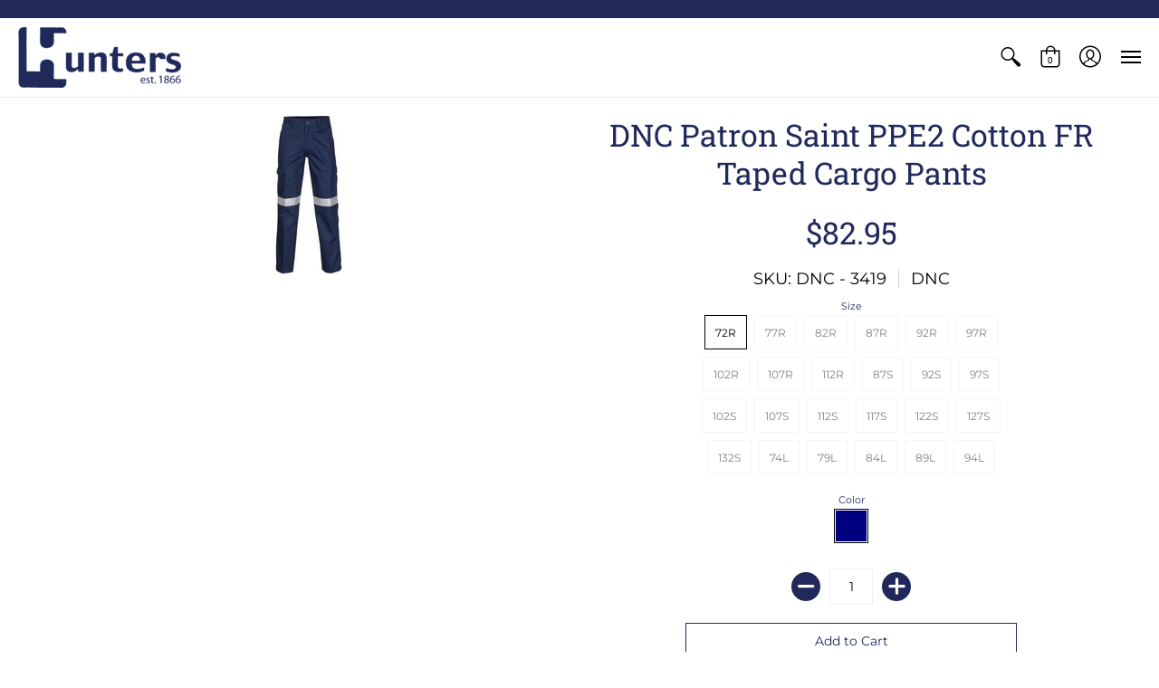

--- FILE ---
content_type: text/html; charset=utf-8
request_url: https://www.hunters1866.com.au/products/patron-saint-flame-retardant-cargo-pants-with-3m-f-r-tape
body_size: 58373
content:
<!doctype html>
<html lang="en" class="fonts-loading">
  <head>

               <script type='text/javascript'>var easylockdownLocationDisabled = true;</script> <script type='text/javascript' src='//www.hunters1866.com.au/apps/easylockdown/easylockdown-1.0.8.min.js' data-no-instant></script> <script type='text/javascript'>if( typeof InstantClick == 'object' ) easylockdown.clearData();</script> <style type="text/css">#easylockdown-password-form{padding:30px 0;text-align:center}#easylockdown-wrapper,.easylockdown-form-holder{display:inline-block}#easylockdown-password{vertical-align:top;margin-bottom:16px;padding:8px 15px;line-height:1.2em;outline:0;box-shadow:none}#easylockdown-password-error{display:none;color:#fb8077;text-align:left}#easylockdown-password-error.easylockdown-error{border:1px solid #fb8077}#easylockdown-password-form-button:not(.easylockdown-native-styles){vertical-align:top;display:inline-block!important;height:auto!important;padding:8px 15px;background:#777;border-radius:3px;color:#fff!important;line-height:1.2em;text-decoration:none!important}.easylockdown-instantclick-fix,.easylockdown-item-selector{position:absolute;z-index:-999;display:none;height:0;width:0;font-size:0;line-height:0}.easylockdown-collection-item[data-eld-loc-can],.easylockdown-item-selector+*,.easylockdown-item[data-eld-loc-can]{display:none}.easylockdown404-content-container{padding:50px;text-align:center}.easylockdown404-title-holder .easylockdown-title-404{display:block;margin:0 0 1rem;font-size:2rem;line-height:2.5rem}</style> 










































































































<script type='text/javascript'>
  if( typeof easylockdown == 'object' ) {
    easylockdown.localeRootUrl = '';
    easylockdown.routerByLocation(); 

    easylockdown.onReady(function(e){
      easylockdown.hideAllLinks();
    });
  }
</script>

<meta charset="utf-8">
<meta http-equiv="X-UA-Compatible" content="IE=edge,chrome=1">
<meta name="viewport" content="width=device-width,initial-scale=1.0,maximum-scale=1">
<meta name="theme-color" content="#21295b">
<title>DNC Patron Saint PPE2 Cotton FR Taped Cargo Pants | Hunters 1866</title> 

<link rel="canonical" href="https://www.hunters1866.com.au/products/patron-saint-flame-retardant-cargo-pants-with-3m-f-r-tape" />


<meta name="description" content="311gsm Cotton Drill 3M8935 F/R &amp;amp; Anti-static reflective tape.  Comfort fit. Contains a large flap cargo pocket &amp;amp; tool and mobile phone pockets. Double flap pockets on back. Complies with International F/R standards: BS EN ISO 11612:2008 Protective Clothing to protect against heat &amp;amp; flame-Clause 6.3 ARC Ther" />


<link rel="shortcut icon" href="//www.hunters1866.com.au/cdn/shop/files/logo_32x32.png?v=1613606945" type="image/png">


<style>
  	
  @font-face {
  font-family: "Roboto Slab";
  font-weight: 400;
  font-style: normal;
  font-display: swap;
  src: url("//www.hunters1866.com.au/cdn/fonts/roboto_slab/robotoslab_n4.d3a9266696fe77645ad2b6579a2b30c11742dc68.woff2") format("woff2"),
       url("//www.hunters1866.com.au/cdn/fonts/roboto_slab/robotoslab_n4.ac73924d0e45cb28b8adb30cbb4ff26dbe125c23.woff") format("woff");
}

  @font-face {
  font-family: Montserrat;
  font-weight: 400;
  font-style: normal;
  font-display: swap;
  src: url("//www.hunters1866.com.au/cdn/fonts/montserrat/montserrat_n4.81949fa0ac9fd2021e16436151e8eaa539321637.woff2") format("woff2"),
       url("//www.hunters1866.com.au/cdn/fonts/montserrat/montserrat_n4.a6c632ca7b62da89c3594789ba828388aac693fe.woff") format("woff");
}

    
  @font-face {
    font-family: 'Red_Plug_Design_v4';
    src:  
      url(//www.hunters1866.com.au/cdn/shop/t/4/assets/Red_Plug_Design_v4.woff2?v=47155164934155377441595808270) format('woff2'),
      url(//www.hunters1866.com.au/cdn/shop/t/4/assets/Red_Plug_Design_v4.woff?v=62137811575620235211595808269) format('woff');
    font-display: swap;
    font-weight: normal;
    font-style: normal;
  }
  
  :root {
    
    /* DEFAULT COLORS */

	--white:#fff;
    --black:#000;
    --body_font_color:#000000;
    --body_font_color_05:rgba(0, 0, 0, 0.05);
    --body_font_color_25:rgba(0, 0, 0, 0.25);
    --body_font_color_50:rgba(0, 0, 0, 0.5);
    --body_font_color_lighten_15:#262626;
    --body_font_color_darken_10:#000000;
    --body_font_hover_color:#000000;
    --headline_font_color:#21295b;
    --headline_font_color_00:rgba(33, 41, 91, 0.0);
    --headline_font_color_05:rgba(33, 41, 91, 0.05);
    --headline_font_color_08:rgba(33, 41, 91, 0.08);
    --button_color:#21295b;
    --button_color_25:rgba(33, 41, 91, 0.25);
    --button_color_lighten_30:#5463c1;
    --button_color_darken_15:#0d1023;
    --hover_button_color:#21295b;
    --line_color:#edeef4;
    --line_color_05:rgba(237, 238, 244, 0.05);
    --line_color_darken_10:#cdd0e1;
    --error_color:#990000;
    --error_color_00:rgba(153, 0, 0, 0.0);
    --error_color_75:rgba(153, 0, 0, 0.75);
    --section_color_primary:#f4f5fa;
    --section_color_secondary:#f8f8f8;
    --badge_color:#007faa;
    --badge_background_color:#ffffff;
    --a11ygrey:#767676;
    
    /* DEFAULT FONTS */

    --headline_font:"Roboto Slab", serif;
    --headline_font_fallback:serif;
    --headline_font_weight:400;
  	--headline_font_weight_bold:700;
  	--headline_font_weight_medium:500;
  	--headline_font_style:normal;

    --body_font:Montserrat, sans-serif;
    --body_font_fallback:sans-serif;        
    --body_font_weight:400;
    --body_font_weight_bold:700;
    --body_font_weight_medium:500;
  	--body_font_style:;
    
    /* DEFAULT ICONS */

    --icon_font:'Red_Plug_Design_v4';

    --square_solid: '\e900';
    --square_crossed: '\e905'; 
    --x_only: '\e928';
    --check: '\e91a';

    --box: '\e901';
    --box_check: '\e907';

    --circle: '\e903';
    --circle_check: '\e90f';

    --menu_plus: '\e904';
    --menu_minus: '\e925';
    --menu_times: '\e90c';

    --arrow_down: '\e91c';
    --arrow_left: '\e91d';
    --arrow_right: '\e91e';
    --arrow_up: '\e91f';

    --rss: '\e927';
    --play: '\e940';
    --threed: '\e911';
    --bag: '\e917';
    --cart: '\e902';
    --search: '\e918';
    --account:'\e919';

    --pen: '\e920';
    --pencil: '\e921';
    --edit: '\e922';
    --pencil_ruler: '\e945';
    --fire: '\e95a';
    --cloud: '\e97b';
    --cloud_check: '\e98f';
    --shield: '\e9a1';
    --shield_check: '\e9a4';
    --shield_star: '\e9ac';
    --lock: '\e9b4';
    --lock_encrypt: '\e9ae';
    --gear: '\e9c5';
    --wrench: '\e9c6';
    --screwdriver: '\e9c8';
    --hammer: '\e9c9';
    --hammer_wrench: '\e9cb';
    --wrench_screwdriver: '\e9cc';
    --axe: '\e9ce';
    --trash: '\e9d8';
    --leaf: '\ec9b';
    --recycle: '\e9d7';
    --star: '\e9e9';
    --envelope: '\e9f2';
    --envelope_open: '\e9f3';
    --envelope_letter: '\e9f4';
    --paper_plane: '\e9f9';
    --binoculars: '\ea10';
    --file_text: '\ea22';
    --clipboard_text: '\ea42';
    --clipboard_paper: '\ea44';
    --newsletter: '\ea53';
    --certificate_vert: '\ea57';
    --certificate_horiz: '\ea58';
    --medal: '\ea59';
    --trophy: '\ea5e';
    --ticket: '\ea83';
    --megaphone: '\ea84';
    --camera: '\ea98';
    --bookmark: '\eaa9';
    --user_chat: '\eaba';
    --support: '\eac1';
    --shirt: '\eb02';
    --tank_top: '\eb03';
    --tag: '\eb32';
    --tag_text: '\eb33';
    --credit_card: '\eb36';
    --telephone: '\eb60';
    --telephone_answer: '\eb4d';
    --map: '\eb70';
    --map_marker: '\eb65';
    --map_marker_check: '\eb6a';
    --calendar: '\eb73';
    --smartphone: '\eba6';
    --monitor: '\ebc5';
    --power: '\ebd4';
    --lamp_bright: '\ebda';
    --bubble_text: '\ec0c';
    --bubble_two: '\ec10';
    --bubble_shiny: '\ec12';
    --bubble_chat: '\ec13';
    --heart: '\ec2e';
    --gift: '\ec51';
    --crown: '\ec59';
    --diamond: '\ec5d';
    --diamond_shield: '\ec5c';
    --weight_kg: '\ec75';
    --weight_lb: '\ec76';
    --weight_oz: '\ec77';
    --platter: '\ec7c';
    --piggy_bank: '\eb37';
    --rocket: '\eca8';
    --hand_truck: '\ecb1';
    --truck: '\ecd7';
    --truck_check: '\ecda';
    --box_ship: '\eb1a';
    --cube_ship: '\ed00';
    --cube_return: '\ed05';
    --ghost: '\ed41';
    --witch_hat: '\ed45';
    --halloween: '\ed46';
    --snowman: '\ed47';
    --christmas_tree: '\ed48';
    --easter_egg: '\ed49';
    --bell: '\ed55';
    --volume: '\ed5b';
    --return: '\ed8c';
    --sync: '\ed8d';
    --history: '\ed9a';
    --alarm: '\eda5';
    --pleased: '\ed26';
    --smiley: '\ed1c';
    --horns: '\ef04';
    --thumbs_up: '\edca';
    --thumbs_up_fb: '\edcc';
    --warning_triangle: '\ee23';
    --warning_octagon: '\ee25';
    --stop: '\ee24';
	--facebook: '\e94d';
    --google_plus: '\e94e';
    --instagram: '\e94f';
    --pinterest: '\e952';
    --tumblr: '\e954';
    --twitter: '\e955';
    --vimeo: '\e956';
    --youtube: '\e958';
    
    /* DEFAULT SIZES */
  
	--base:16px;
    --xx_small:calc(var(--base) * 0.75);	/* p  / 12 */
    --x_small:calc(var(--base) * 0.875);	/* h6 / 14 */
    --small:var(--base);					/* h5 / 16 */
    --medium:calc(var(--base) * 1.125);		/* h4 / 18 */
    --large:calc(var(--base) * 1.625);		/* h3 / 26 */
    --x_large:calc(var(--base) * 2.125);	/* h2 / 34 */
    --xx_large:calc(var(--base) * 3);		/* h1 / 48 */
    --jumbo:calc(var(--base) * 4);			/* Icons / 56 */

    --master_spacing:20px;
    --swatches:36px;

  }
  
  
  

  

  .badge {
    height:36px;
    padding:4px;
    width:36px;
  }
  
  

  .placeholder-svg-background {background-image:url('data:image/svg+xml,%3Csvg xmlns=%22http://www.w3.org/2000/svg%22 viewBox=%220 0 1052 400%22%3E%3Cpath d=%22M103 177.9c0-.3-.2-.5-.4-.7-.2-.2-.5-.2-.8-.2l-13.4 3.1c-.3.1-.6.3-.7.6l-.7 2c-.7 1.9-2.6 2.6-3.6 2.9-1.2.3-2.5.6-3.8.9-6.3 1.5-14.1 3.3-21.4 6.6-6.8-6.3-12.7-11.1-15.7-13.5-.5-.4-1.2-.6-1.8-.5-.6.1-1.1.4-1.5.8-.5.3-2.1 1.5-2.8 3.7-2.9 9.4 1.8 15.3 7 19.9-4.9 5.5-8.1 12.9-8.1 22.9 0 36.1 20.1 42.8 33.4 47.3 8.1 2.7 12.7 4.5 12.7 9.6 0 5.4-5.4 7.2-12.8 9.7-14.1 4.7-33.3 11.1-33.3 47.2 0 10.2 3.3 17.7 8.4 23.2-5.3 4.6-10.2 10.6-7.3 20.1.7 2.2 2.2 3.3 2.8 3.7.4.4.9.7 1.5.8h.3c.5 0 1.1-.2 1.5-.5 3.1-2.4 9.2-7.4 16.1-13.9 7.2 3.2 14.9 5 21 6.4 1.4.3 2.6.6 3.8.9 1.1.3 2.9 1 3.6 2.9l.7 2c.1.3.4.6.7.6l13.4 3.1h.2c.2 0 .4-.1.6-.2.2-.2.4-.4.4-.7 6.9-50.3.2-77.3-3.8-93.4-1.3-5.3-2.3-9.2-2.3-12.1s.9-6.8 2.3-12.1c4.1-15.9 10.7-42.8 3.8-93.1zm-64.8 6.4c.5-1.8 2-2.6 2-2.7l.3-.3c.1-.1.2-.2.3-.2.1 0 .2 0 .3.1 2.8 2.3 8.5 6.8 15 12.8-4.2 2.1-8.1 4.7-11.5 8-6.5-5.7-8.4-11-6.4-17.7zm3 201.6c-.1.1-.3.1-.3.1-.1 0-.2 0-.3-.2l-.3-.3s-1.5-.9-2-2.7c-2.1-6.9-.1-12.1 6.8-18.1 3.4 3.3 7.4 5.8 11.6 7.9-6.8 6.3-12.5 11-15.5 13.3zM95 283.3c0 3.2 1 7.1 2.3 12.6 3.9 15.8 10.5 42.3 3.9 91.5l-11.8-2.7-.5-1.5c-.7-2-2.6-3.5-5-4.2-1.2-.3-2.5-.6-3.9-.9-16-3.7-42.8-10-42.8-37.9 0-34.6 18.5-40.8 32-45.3 7.6-2.5 14.2-4.7 14.2-11.6 0-6.8-6.5-8.9-14.1-11.5-13.5-4.5-32.1-10.7-32.1-45.4 0-27.9 26.8-34.2 42.8-37.9 1.4-.3 2.7-.6 3.9-.9 2.5-.6 4.3-2.1 5-4.2l.5-1.5 11.8-2.7c6.6 49.3 0 75.7-3.9 91.5-1.3 5.5-2.3 9.4-2.3 12.6z%22/%3E%3Cpath d=%22M96 372c-1.6 0-2.5 2.8-2.5 5.6s.8 5.6 2.5 5.6 2.5-2.8 2.5-5.6-.9-5.6-2.5-5.6zm0 10.2c-.6 0-1.5-1.8-1.5-4.6s.9-4.6 1.5-4.6 1.5 1.8 1.5 4.6-.9 4.6-1.5 4.6zm0-187.5c1.6 0 2.5-2.8 2.5-5.6s-.8-5.6-2.5-5.6-2.5 2.8-2.5 5.6c0 2.9.9 5.6 2.5 5.6zm0-10.1c.6 0 1.5 1.8 1.5 4.6s-.9 4.6-1.5 4.6-1.5-1.8-1.5-4.6.9-4.6 1.5-4.6zM83.5 296.7c-18.6.8-43.3 5.7-43.3 40.1 0 10.6 3.2 19 9.4 24.8 5 4.7 14.3 9.9 31 9.9 1.8 0 3.6-.1 5.6-.2 6.5-.4 11.9-4.9 13.4-11.1 1.6-6.5 6.1-29.8-4.5-56-1.9-4.7-6.6-7.6-11.6-7.5zm-42.3 40.1c0-33.2 23.8-38.2 41.9-39-.1.2-.2.3-.2.6.2 4.8.4 9.3.6 13.7-.1 23.6-15.1 33.9-28.4 43-2 1.4-3.9 2.6-5.7 4-.2.2-.4.4-.4.6-5.2-5.6-7.8-13.3-7.8-22.9zm8.9 24c.2 0 .3-.1.4-.2 1.8-1.3 3.6-2.6 5.6-3.9 10.8-7.4 23.8-16.3 28-33.3.4 5.8.8 11.1 1.1 15.7-4.8 8.6-12.2 17.7-22.6 27.8-.3.2-.3.6-.3.9-4.5-1.5-8.7-3.7-12.2-6.9.1-.1.1-.1 0-.1zm36 9.5c-5.5.4-14 .3-22-2 9.5-9.3 16.5-17.8 21.4-25.8 1.4 16.4 2.6 26.8 2.6 26.9 0 .2.1.4.2.5-.7.3-1.4.4-2.2.4zm12.5-10.4c-1.1 4.5-4.3 7.9-8.5 9.5v-.2c0-.1-1.4-11.8-2.9-30-.6-7.5-1.3-16.7-1.8-27.3v-.6c0-.1 0-.2-.1-.2-.2-4.1-.4-8.4-.5-12.9 0-.2-.1-.3-.2-.5 4.1.3 7.8 2.9 9.4 6.8 10.7 25.9 6.2 49 4.6 55.4zm1-153c-1.6-6.2-7-10.7-13.4-11.1-20.3-1.3-31.1 4.6-36.6 9.7-6.2 5.8-9.4 14.2-9.4 24.8 0 34.3 24.7 39.3 43.3 40.1h.5c4.8 0 9.3-3 11.1-7.5 10.6-26.2 6.1-49.5 4.5-56zM81 196.6c1.9 0 3.6.1 5.1.2.8.1 1.6.2 2.4.4-.2.2-.3.4-.3.6 0 .1-1.2 10.5-2.6 26.9-4.9-8.1-12-16.5-21.4-25.8-.1-.1-.1-.1-.2-.1 5.8-1.7 11.9-2.2 17-2.2zm-39.8 33.7c0-9.6 2.6-17.3 7.8-22.8 0 .3.1.6.4.8 1.7 1.3 3.5 2.5 5.4 3.8 13.6 9.4 29.1 20.1 28.1 45.6-.2 4.2-.2 7.3-.3 11.2 0 .2.1.3.1.5-18.1-.9-41.5-6.1-41.5-39.1zm43.2 39.1c.1-.1.2-.3.2-.5 0-3.9.1-7 .3-11.2 1-26.6-15.6-38.1-29-47.3-1.9-1.3-3.6-2.5-5.3-3.7-.2-.1-.4-.2-.6-.2l.2-.2c3.5-3.3 7.8-5.5 12.3-7-.2.4-.1.8.2 1.1 10.4 10.2 17.8 19.3 22.7 28.1 3 5.4 4.7 10.3 5.1 14.6.6 7.1 1.2 13 2 20.4 0 .4.4.8.8.8-1.9 3-5.3 4.9-8.9 5.1zm10-7.5c-.7-6.8-1.3-12.5-1.9-19.1-.4-4.5-2.2-9.6-5.2-15.1 1.4-18 2.8-29.6 2.8-29.7v-.3c4.2 1.6 7.4 5 8.5 9.5 1.6 6.3 6 29.1-4.2 54.7zM204.6 71.5c16 0 29.1-13 29.1-29.1s-13-29.1-29.1-29.1-29.1 13-29.1 29.1 13.1 29.1 29.1 29.1zm0-57.1c15.5 0 28.1 12.6 28.1 28.1 0 15.5-12.6 28.1-28.1 28.1S176.5 58 176.5 42.5c0-15.5 12.6-28.1 28.1-28.1z%22/%3E%3Cpath d=%22M227.5 42.7c0 .3.2.5.5.5h3.1c.3 0 .5-.2.5-.5s-.2-.5-.5-.5H228c-.3 0-.5.3-.5.5zm-49.4.5h3.1c.3 0 .5-.2.5-.5s-.2-.5-.5-.5h-3.1c-.3 0-.5.2-.5.5s.2.5.5.5zm26.2 22.2c-.3 0-.5.2-.5.5V69c0 .3.2.5.5.5s.5-.2.5-.5v-3.1c0-.3-.2-.5-.5-.5zm0-45.9c.3 0 .5-.2.5-.5v-3.1c0-.3-.2-.5-.5-.5s-.5.2-.5.5V19c0 .3.2.5.5.5zm12.4 42.9c-.1-.2-.4-.3-.7-.2-.2.1-.3.4-.2.7l1.6 2.7c.1.2.3.2.4.2.1 0 .2 0 .2-.1.2-.1.3-.4.2-.7l-1.5-2.6zm-24.2-39.9c.1.2.3.2.4.2.1 0 .2 0 .2-.1.2-.1.3-.4.2-.7l-1.6-2.7c-.1-.2-.4-.3-.7-.2-.2.1-.3.4-.2.7l1.7 2.8zm-8.3 31.1l-2.8 1.6c-.2.1-.3.4-.2.7.1.2.3.2.4.2.1 0 .2 0 .2-.1l2.8-1.6c.2-.1.3-.4.2-.7 0-.1-.4-.2-.6-.1zm40.6-22.3c.1 0 .2 0 .2-.1l2.8-1.6c.2-.1.3-.4.2-.7-.1-.2-.4-.3-.7-.2l-2.8 1.6c-.2.1-.3.4-.2.7.1.2.3.3.5.3zm3 24l-2.8-1.6c-.2-.1-.5-.1-.7.2-.1.2-.1.5.2.7l2.8 1.6c.1 0 .2.1.2.1.2 0 .3-.1.4-.2.2-.4.2-.7-.1-.8zm-46.4-25.7l2.8 1.6c.1 0 .2.1.2.1.2 0 .3-.1.4-.2.1-.2.1-.5-.2-.7l-2.8-1.6c-.2-.1-.5-.1-.7.2s.1.5.3.6zm11.8 32.6c-.2-.1-.5-.1-.7.2l-1.6 2.8c-.1.2-.1.5.2.7.1 0 .2.1.2.1.2 0 .3-.1.4-.2l1.6-2.8c.2-.4.1-.7-.1-.8zM216 22.7c.1 0 .2.1.2.1.2 0 .3-.1.4-.2l1.6-2.8c.1-.2.1-.5-.2-.7-.2-.1-.5-.1-.7.2l-1.6 2.8c0 .1.1.4.3.6zm-12.9 19.1s.1 0 .1.1c-.1.2-.1.5-.1.7l1.4 11.2c.1 1.1.4 2.2.9 3.2l.9 1.9c.1.2.3.3.5.3h.1c.2 0 .4-.2.4-.4l.3-2.1c.2-1.1.2-2.4.1-3.6l-1.2-10h13.2c2 0 4 0 5.9-.5.2-.1.4-.1.4-.4 0-.2-.2-.4-.4-.4-1.9-.5-3.9-.7-5.9-.7h-14c-.3-.3-.7-.4-1.2-.3-.3 0-.5.1-.7.3 0 0 0-.1-.1-.1l-18.1-14.8c-.2-.2-.5-.1-.7.1-.2.2-.1.5.1.7l18.1 14.8zm16.5.4c1.1 0 2.2-.2 3.3 0-1.1.2-2.2 0-3.3 0h-13.4 13.4z%22/%3E%3Cpath d=%22M211.3 38.3c.3 0 .5-.2.5-.5V27c0-.3-.2-.5-.5-.5s-.5.2-.5.5v10.9c0 .2.2.4.5.4zm-3-2.1c.3 0 .5-.2.5-.5v-6.5c0-.3-.2-.5-.5-.5s-.5.2-.5.5v6.5c0 .2.2.5.5.5zm-57.7-2h5.9c.3 0 .5-.2.5-.5s-.2-.5-.5-.5h-5.9c-.3 0-.5.2-.5.5s.2.5.5.5zm-8.1 5h2.4c.3 0 .5-.2.5-.5s-.2-.5-.5-.5h-2.4c-.3 0-.5.2-.5.5s.3.5.5.5zm13.1 4.5c0 .3.2.5.5.5h2.8c.3 0 .5-.2.5-.5s-.2-.5-.5-.5h-2.8c-.2 0-.5.3-.5.5zm-13.8 6.5h4c.3 0 .5-.2.5-.5s-.2-.5-.5-.5h-4c-.3 0-.5.2-.5.5s.2.5.5.5zm6.9 0h1.5c.3 0 .5-.2.5-.5s-.2-.5-.5-.5h-1.5c-.3 0-.5.2-.5.5s.3.5.5.5zm-34.9-16h5.9c.3 0 .5-.2.5-.5s-.2-.5-.5-.5h-5.9c-.3 0-.5.2-.5.5s.2.5.5.5zm-6.4 0h2.1c.3 0 .5-.2.5-.5s-.2-.5-.5-.5h-2.1c-.3 0-.5.2-.5.5s.3.5.5.5zm-11.3 0h5.3c.3 0 .5-.2.5-.5s-.2-.5-.5-.5h-5.3c-.3 0-.5.2-.5.5s.2.5.5.5zm20.4 9.5c0 .3.2.5.5.5h7.7c.3 0 .5-.2.5-.5s-.2-.5-.5-.5H117c-.3 0-.5.3-.5.5zm-4.8.5h2c.3 0 .5-.2.5-.5s-.2-.5-.5-.5h-2c-.3 0-.5.2-.5.5s.3.5.5.5zm-11.8 5.5c0 .3.2.5.5.5h5.5c.3 0 .5-.2.5-.5s-.2-.5-.5-.5h-5.5c-.3 0-.5.3-.5.5zM83.3 34.2h5.1c.3 0 .5-.2.5-.5s-.2-.5-.5-.5h-5.1c-.3 0-.5.2-.5.5s.3.5.5.5zm9 4h4.1c.3 0 .5-.2.5-.5s-.2-.5-.5-.5h-4.1c-.3 0-.5.2-.5.5s.3.5.5.5zm-9.5 1h2.4c.3 0 .5-.2.5-.5s-.2-.5-.5-.5h-2.4c-.3 0-.5.2-.5.5s.2.5.5.5zm-9.2-1h4.1c.3 0 .5-.2.5-.5s-.2-.5-.5-.5h-4.1c-.3 0-.5.2-.5.5s.2.5.5.5zm14 11.5c0 .3.2.5.5.5h1.5c.3 0 .5-.2.5-.5s-.2-.5-.5-.5h-1.5c-.3 0-.5.3-.5.5z%22/%3E%3Cpath d=%22M54.8 56.8v-.3c0-.1-.2-.3-.2-.3h5.2v1.5c0 1.3 1 2.5 2.3 2.5h6.7c1.3 0 2-1.2 2-2.5v-1.4h57v1.3c0 1.3 1.2 2.5 2.5 2.5h6.7c1.3 0 2.8-1.2 2.8-2.5v-1.5h28.5c.5 3 3.1 6 6.4 6h3.3c5.3 7 13.5 12.1 22.9 13.2.4 1.7 1.9 3 3.7 3s3.4-1.4 3.7-3.1c9.5-1.1 17.7-6 23-13.4.2.1.3.3.5.3h3.4c2.8 0 5.2-2 6.1-5H283l79.2.1c2.2 0 4.4-.6 6.3-1.8 4.5-3 10-7.5 10-12.6s-5.4-9.7-10-12.6c-1.9-1.2-4-1.8-6.3-1.8l-120.5.1c-.5-3.1-3.1-5.4-6.4-5.4h-3.8c-.1 0-.2-.1-.3-.1-6-8.2-15.7-13.5-26.7-13.5-10.9 0-20.6 5.6-26.6 13.6h-3.3c-2.8 0-5.2 2-6.1 4h-28.8V26c0-1.3-1.4-2.8-2.8-2.8h-6.7c-1.3 0-2.5 1.4-2.5 2.8v1.3h-57V26c0-1.3-.6-2.8-2-2.8H62c-1.3 0-2.3 1.4-2.3 2.8v1.2h-5V27c0-3.3-2.8-5.7-6.1-5.7H31.2c-3.3 0-6.4 2.4-6.4 5.7v29.8c0 3.3 3.1 5.5 6.4 5.5h17.5c3.3-.1 6.1-2.3 6.1-5.5zm149.8 20.4c-1.2 0-2.3-.8-2.7-1.9.9.1 1.8.1 2.7.1s1.8 0 2.7-.1c-.4 1.1-1.4 1.9-2.7 1.9zM367.4 32c3.4 2.2 9.1 6.6 9.1 11 0 2.8-2.3 5.4-4.8 7.6-.1-.1-.2-.4-.4-.4h-7.1c-.3 0-.5.2-.5.5s.2.5.5.5h6.6c-1.2 1-2.3 1.9-3.3 2.6-1.5 1-3.3 1.6-5.2 1.6l-120.4.1V35.2h2.7c.3 0 .5-.2.5-.5s-.2-.5-.5-.5h-2.7v-3.7h120.4c1.7 0 3.5.5 5.1 1.5zm-132-6.8c2.5 0 4.4 1.8 4.4 4.2v25.9c0 2.5-2 4.8-4.4 4.8h-2.8c3.2-5 5-11.1 5-17.5s-1.8-12.5-5-17.5h2.8zm-30.8-13.7c17.1 0 31 13.9 31 31s-13.9 31-31 31-31-13.9-31-31 13.9-31 31-31zm-30 13.7h2c-3.2 5-5 11.1-5 17.5s1.8 12.5 5 17.5h-2c-2.5 0-4.9-2.4-4.9-4.8V29.5c.1-2.5 2.5-4.3 4.9-4.3zm-6.8 4v20h-2.3c-.3 0-.5.2-.5.5s.2.5.5.5h2.3v4h-28v-25h28zm-30 28.6c0 .2-.2.4-.4.4h-7.1c-.2 0-.4-.2-.4-.4V25.7c0-.2.2-.4.4-.4h7.1c.2 0 .4.2.4.4v32.1zm-10-28.4v7.9h-4.1c-.3 0-.5.2-.5.5s.2.5.5.5h4.1v16.1h-57v-25h57zm-58 28.4c0 .2-.2.4-.4.4h-7.1c-.2 0-.4-.2-.4-.4V25.7c0-.2.2-.4.4-.4h7.1c.2 0 .4.2.4.4v32.1zm-10-3.6H49c-1.9 0-3.2-1.4-3.2-3.2v-5.6c0-.1-.2-.1-.2-.1h7.2v2.6c0 .6.4 1 1 1s1-.4 1-1v-12c0-.6-.4-1-1-1s-1 .4-1 1v2.3h-7v-5.5c0-1.8 1.4-3.5 3.2-3.5h10.8v25zm-16-21.5v5.5h-13V27.4c0-.7.5-1.1 1.2-1.1h15.9c.7 0 1.3 0 1.3 1H49c-3-.1-5.2 2.5-5.2 5.4zm-13.4 7.5h22.4v3H30.4c-.4 0-.6-.6-.6-1v-.8c0-.3.2-1.2.6-1.2zm.4 5h12.9s.1 0 .1.1V51c0 3 2.3 5.2 5.2 5.2h.2c0 1-.6 1-1.3 1H32c-.7 0-1.2-.1-1.2-.9V45.2zm-4 11.6V27c0-2.2 2.2-3.7 4.4-3.7h17.5c2.2 0 4.1 1.6 4.1 3.7v.3h-2.6c0-1-1.1-2-2.3-2H32c-1.3 0-2.2.8-2.2 2.1v11.5c-1 .3-2 1.4-2 2.6v.8c0 1.3 1 2.3 2 2.6v11.5c0 1.3.9 1.9 2.2 1.9h15.9c1.3 0 2.3-1 2.3-2h2.4s.1.2.1.3v.3c0 2.2-1.9 3.5-4.1 3.5H31.2c-2.2-.2-4.4-1.5-4.4-3.6z%22/%3E%3Cpath d=%22M246.9 51.2h5.9c.3 0 .5-.2.5-.5s-.2-.5-.5-.5h-5.9c-.3 0-.5.2-.5.5s.2.5.5.5zm25.5 0h3.9c.3 0 .5-.2.5-.5s-.2-.5-.5-.5h-3.9c-.3 0-.5.2-.5.5s.3.5.5.5zm5.8-4.5c0 .3.2.5.5.5h2.4c.3 0 .5-.2.5-.5s-.2-.5-.5-.5h-2.4c-.2 0-.5.3-.5.5zm-22.4-5.5h5.3c.3 0 .5-.2.5-.5s-.2-.5-.5-.5h-5.3c-.3 0-.5.2-.5.5s.3.5.5.5zm16.4-.5c0 .3.2.5.5.5h7.2c.3 0 .5-.2.5-.5s-.2-.5-.5-.5h-7.2c-.3 0-.5.3-.5.5zm38.3-5.5h5.9c.3 0 .5-.2.5-.5s-.2-.5-.5-.5h-5.9c-.3 0-.5.2-.5.5s.3.5.5.5zm47.9 16h2.3c.3 0 .5-.2.5-.5s-.2-.5-.5-.5h-2.3c-.3 0-.5.2-.5.5s.2.5.5.5zm-7.9-5h-2.4c-.3 0-.5.2-.5.5s.2.5.5.5h2.4c.3 0 .5-.2.5-.5s-.2-.5-.5-.5zm13.1-5h4.1c.3 0 .5-.2.5-.5s-.2-.5-.5-.5h-4.1c-.3 0-.5.2-.5.5s.2.5.5.5zm-4.1-6h1.5c.3 0 .5-.2.5-.5s-.2-.5-.5-.5h-1.5c-.3 0-.5.2-.5.5s.2.5.5.5zm-14.6 0h8.9c.3 0 .5-.2.5-.5s-.2-.5-.5-.5h-8.9c-.3 0-.5.2-.5.5s.2.5.5.5zm-11.7 0h2.8c.3 0 .5-.2.5-.5s-.2-.5-.5-.5h-2.8c-.3 0-.5.2-.5.5s.2.5.5.5zm-52.6 15.5c0 .3.2.5.5.5h2.3c.3 0 .5-.2.5-.5s-.2-.5-.5-.5h-2.3c-.3 0-.5.3-.5.5zm34.8 0c0 .3.2.5.5.5h2.3c.3 0 .5-.2.5-.5s-.2-.5-.5-.5h-2.3c-.3 0-.5.3-.5.5zm-17-4c0 .3.2.5.5.5h2.3c.3 0 .5-.2.5-.5s-.2-.5-.5-.5h-2.3c-.3 0-.5.3-.5.5zm-2.6-5.5h4.5c.3 0 .5-.2.5-.5s-.2-.5-.5-.5h-4.5c-.3 0-.5.2-.5.5s.3.5.5.5zm41.5 9H335c-.3 0-.5.2-.5.5s.2.5.5.5h2.3c.3 0 .5-.2.5-.5s-.2-.5-.5-.5zm-2.3-3.5c0-.3-.2-.5-.5-.5h-2.4c-.3 0-.5.2-.5.5s.2.5.5.5h2.4c.3 0 .5-.2.5-.5zm-5.9-5.5h4.5c.3 0 .5-.2.5-.5s-.2-.5-.5-.5h-4.5c-.3 0-.5.2-.5.5s.2.5.5.5zm-38.9 5c1.7 0 3.2-1.4 3.2-3.2s-1.4-3.2-3.2-3.2-3.2 1.5-3.2 3.2 1.4 3.2 3.2 3.2zm0-4.4c.6 0 1.2.5 1.2 1.2s-.5 1.2-1.2 1.2-1.2-.6-1.2-1.2.5-1.2 1.2-1.2zm16.1 4.4c1.7 0 3.2-1.4 3.2-3.2s-1.4-3.2-3.2-3.2-3.2 1.4-3.2 3.2 1.5 3.2 3.2 3.2zm0-4.4c.6 0 1.2.5 1.2 1.2s-.5 1.2-1.2 1.2-1.2-.5-1.2-1.2.6-1.2 1.2-1.2zm16.2 4.4c1.7 0 3.2-1.4 3.2-3.2s-1.4-3.2-3.2-3.2-3.2 1.4-3.2 3.2 1.4 3.2 3.2 3.2zm0-4.4c.6 0 1.2.5 1.2 1.2s-.5 1.2-1.2 1.2c-.6 0-1.2-.5-1.2-1.2s.5-1.2 1.2-1.2zm13 1.2c0 1.7 1.4 3.2 3.2 3.2s3.2-1.4 3.2-3.2-1.4-3.2-3.2-3.2-3.2 1.5-3.2 3.2zm3.1-1.2c.6 0 1.2.5 1.2 1.2s-.5 1.2-1.2 1.2c-.6 0-1.2-.5-1.2-1.2s.6-1.2 1.2-1.2zM76.4 43.7c0 .3.2.5.5.5h4.7c.3 0 .5-.2.5-.5s-.2-.5-.5-.5h-4.7c-.2 0-.5.3-.5.5zm196.1-8.5h2.9c.3 0 .5-.2.5-.5s-.2-.5-.5-.5h-2.9c-.3 0-.5.2-.5.5s.3.5.5.5zm-66.5 280c-.2-.2-.5-.2-.7-.1-.2.2-.2.5-.1.7 1 1.2 2.1 2.3 3.2 3.3.1.1.2.1.3.1.1 0 .3-.1.4-.2.2-.2.2-.5 0-.7-1-.9-2.1-1.9-3.1-3.1zm59.6-21.8c0-5.2-1.1-10.2-3.3-14.8-.1-.2-.4-.4-.7-.2-.2.1-.4.4-.2.7 2.2 4.5 3.2 9.3 3.2 14.4 0 18.4-15 33.3-33.3 33.3-7.1 0-13.8-2.2-19.5-6.3-.2-.2-.5-.1-.7.1-.2.2-.1.5.1.7 5.9 4.2 12.8 6.5 20.1 6.5 18.9 0 34.3-15.4 34.3-34.4zm-6.9-18.9c.1.1.3.2.4.2.1 0 .2 0 .3-.1.2-.2.3-.5.1-.7-1-1.4-2-2.7-3.2-4-.2-.2-.5-.2-.7 0-.2.2-.2.5 0 .7 1.1 1.3 2.2 2.6 3.1 3.9zm-12.6-10.9c2.3 1.1 4.4 2.5 6.3 4.1.1.1.2.1.3.1.1 0 .3-.1.4-.2.2-.2.1-.5-.1-.7-2-1.7-4.2-3.1-6.5-4.2-.2-.1-.5 0-.7.2-.1.2 0 .5.3.7zm-48.2 29.8c0-18.4 15-33.3 33.3-33.3 3.2 0 6.5.5 9.5 1.4.3.1.5-.1.6-.3.1-.3-.1-.5-.3-.6-3.2-.9-6.5-1.4-9.8-1.4-18.9 0-34.3 15.4-34.3 34.3 0 2.1.2 4.3.6 6.3 0 .2.3.4.5.4h.1c.3-.1.5-.3.4-.6-.4-2-.6-4.1-.6-6.2zm1.6 10c-.1-.3-.4-.4-.6-.3-.3.1-.4.4-.3.6.7 2.3 1.7 4.6 2.9 6.7.1.2.3.3.4.3.1 0 .2 0 .2-.1.2-.1.3-.4.2-.7-1.2-2-2.1-4.2-2.8-6.5z%22/%3E%3Cpath d=%22M231.3 315c11.9 0 21.6-9.7 21.6-21.6s-9.7-21.6-21.6-21.6-21.6 9.7-21.6 21.6 9.7 21.6 21.6 21.6zm0-41.1c4.6 0 8.8 1.6 12.1 4.3l-10 12.1c-.2.2-.1.5.1.7.1.1.2.1.3.1.1 0 .3-.1.4-.2l10-12.1c4.1 3.6 6.7 8.8 6.7 14.7 0 10.8-8.8 19.6-19.6 19.6-4.5 0-8.6-1.5-11.9-4.1l10-12.1c.2-.2.1-.5-.1-.7-.2-.2-.5-.1-.7.1l-10 12.1c-1.2-1-2.2-2.1-3.1-3.4l.1-.1 19.4-23.5c.2-.2.1-.5-.1-.7-.2-.2-.5-.1-.7.1L215 304.2c-2-3.1-3.2-6.7-3.2-10.6-.1-11 8.7-19.7 19.5-19.7zm44.7 19.5c0 2.3.4 4.5 1.2 6.7.1.2.3.3.5.3h.2c.3-.1.4-.4.3-.6-.8-2-1.1-4.2-1.1-6.3 0-10 8.1-18.1 18.1-18.1 6.4 0 12.4 3.4 15.6 8.9.1.2.4.3.7.2.2-.1.3-.4.2-.7-3.4-5.8-9.7-9.4-16.5-9.4-10.6-.1-19.2 8.5-19.2 19zm19.2 18.2c-5.7 0-10.9-2.6-14.4-7.1-.2-.2-.5-.3-.7-.1-.2.2-.3.5-.1.7 3.7 4.7 9.2 7.4 15.2 7.4 10.6 0 19.1-8.6 19.1-19.1 0-1.3-.1-2.6-.4-3.9-.1-.3-.3-.4-.6-.4-.3.1-.4.3-.4.6.2 1.2.4 2.4.4 3.7 0 10-8.1 18.2-18.1 18.2zm99.6-44.4c0-.6-.4-1-1-1h-43c-.6 0-1 .4-1 1v53c0 .6.4 1 1 1h43c.6 0 1-.4 1-1v-53zm-1 52h-42v-51h42v51z%22/%3E%3Cpath d=%22M379.8 271.7c0-.3-.2-.5-.5-.5h-12c-.3 0-.5.2-.5.5v43c0 .3.2.5.5.5h12c.3 0 .5-.2.5-.5v-43zm-12 .5h11v42h-11v-42zm-142 36.9c.1.1.2.1.3.1.1 0 .3-.1.4-.2l18.3-22.3c.2-.2.1-.5-.1-.7s-.5-.1-.7.1l-18.3 22.3c-.1.2-.1.6.1.7zm85.5-53.5c.3 0 .5-.2.5-.5v-8.9l4.6.7c.3 0 .6-.1.6-.4 0-.3-.1-.5-.4-.6l-5.1-.8c-.1 0-.4 0-.5.1-.1.1-.2.2-.2.4v9.5c0 .3.2.5.5.5zm11.9-7.7l15.6 2.4h.1c.2 0 .5-.2.5-.4 0-.3-.1-.5-.4-.6l-15.6-2.4c-.3 0-.5.1-.6.4 0 .3.1.6.4.6zm16.1 60.4c-.3 0-.5.2-.5.5v26.3c0 .3.2.5.5.5s.5-.2.5-.5v-26.3c0-.3-.2-.5-.5-.5zm0-20.5c-.3 0-.5.2-.5.5v13.9c0 .3.2.5.5.5s.5-.2.5-.5v-13.9c0-.2-.2-.5-.5-.5zm-28-17.2c.3 0 .5-.2.5-.5v-9c0-.3-.2-.5-.5-.5s-.5.2-.5.5v9c0 .3.2.5.5.5zm-16.1 37.5c-3.2 0-6.2-1-8.7-2.8-.2-.2-.5-.1-.7.1-.2.2-.1.5.1.7 2.7 2 5.9 3 9.3 3 8.6 0 15.7-7 15.7-15.7 0-1.7-.3-3.4-.8-5-.1-.3-.4-.4-.6-.3-.3.1-.4.4-.3.6.5 1.5.8 3.1.8 4.7-.1 8.1-6.7 14.7-14.8 14.7zm0-30.3c-8.6 0-15.7 7-15.7 15.7 0 2.8.8 5.6 2.2 8 .1.2.3.2.4.2.1 0 .2 0 .3-.1.2-.1.3-.4.2-.7-1.4-2.3-2.1-4.9-2.1-7.5 0-8.1 6.6-14.7 14.7-14.7 4.3 0 8.4 1.9 11.2 5.2.2.2.5.2.7.1.2-.2.2-.5.1-.7-3-3.5-7.4-5.5-12-5.5zm-82.5 57.4c.3.1.6.2.9.2.7 0 1.5-.4 1.8-1.1.5-1 .1-2.2-.9-2.7s-2.2-.1-2.7.9-.1 2.2.9 2.7zm-.1-2.2c.2-.5.8-.7 1.3-.5.5.2.7.8.5 1.3-.2.5-.8.7-1.3.5-.5-.2-.7-.8-.5-1.3z%22/%3E%3Cpath d=%22M447.3 179.2h-11.5v-1.5c0-.6-.4-1.5-.9-1.5H135.2c-.6 0-1.5.9-1.5 1.5v7.5h-2.4c-.6 0-.6.4-.6.9v203.2c0 .6 0 .9.6.9h308.4c.6 0 1-.3 1-.9v-4.1h6.5c.6 0 1.5-.5 1.5-1V179.9c.1-.6-.8-.7-1.4-.7zm-311.5-1h298v7h-298v-7zm280 21.6h-1.3c-.3 0-.5.2-.5.5s.3.5.5.5l.4.2c.2 0 .4.3.6.3.1 0 .3-.5.3-.5v127h-.1c-.4 0-1.1.2-2.8 1.6-.2.2-.2.5-.1.7.1.1.2.2.4.2.1 0 .2 0 .3-.1 1.6-1.3 2.1-1.4 2.2-1.4v-.5.5h.1v59.6H178.6c2.6-3 2.2-7.2.3-10-1.8-2.6-4.8-4.5-9-5.7-1-.3-2.1-.5-3.1-.7-2-.4-4-.9-5.9-1.7-2.5-1.1-5.1-3.4-5.3-6.5 0-.5 0-1.1.1-1.7.1-1.5.3-3-.7-4.2-1.6-2-4.8-1.1-7.1.7l-.3.3c-1.7 1.4-3.6 2.9-5.6 2.4-.2 0-.1 0-.2.1-2.1 1.5-6.9 1.8-8.9.2v-50.3c0-.1.8-.2 1.9-.4.3 0 .4-.3.3-.6 0-.3-.1-.5-.4-.4-.9.1-1.8.3-1.8.4V275h-.1.1c.2 0 .3-.1.4-.3.1-.3.2-.5-.1-.7-.2-.1-.3-.2-.3-.3V256c3 .6 5.6 1.2 8.3 1.7 3 .6 6.1 1.3 9.4 1.9 3.9.8 8.1 2 9.5 5.3 1.4 3.4-.9 7.1-2.8 10.5l-.5.9c-2.5 4.3-3.2 9.9.5 12.2 1.3.8 2.8 1 4.3 1.3 2.1.3 3.9.6 4.6 2.2.4.8.4 1.6.3 2.5-.1.8-.2 1.7-.3 2.5-.2 1.6-.4 3.2-.3 4.8.2 2.4 1.3 5.3 4 6.3.5.2 1 .3 1.6.3 1.6 0 3.7-.6 5-1.6.2-.1.5-.3.5-.4v32.7c0 5.4 4.4 10 9.8 10h11.1c-.1 0-.2.1-.2.3v.2c0 1 .2 1.9.7 2.9.1.2.3.3.5.3.1 0 .1 0 .2-.1.2-.1.4-.4.2-.7-.4-.8-.6-1.7-.6-2.5v-.1c0-.2-.1-.3-.2-.3H214v6.4c0 .6.5.6 1.1.6h15.3c.6 0 .7-.1.7-.6v-6.4h57.3c-.1 0-.3.7-.6 1.1-.2.2-.1.5.1.7.1.1.2.1.3.1.1 0 .3 0 .4-.1.4-.5.7-.7.8-1.7h17.3c.1 0 .1-.1.2-.1l34-5.3c2.5-.4 4.3-2.6 4.3-5.1v-3.5h54.9c1.7 0 3.1-1.1 3.1-2.7v-78.1c0-1.7-1.4-3.2-3.1-3.2h-54.9v-3.1c0-2.6-1.8-4.7-4.3-5.1l-14.7-2.3c-.3-1.1-.3-2.1.1-2.9 1-2 4-2.9 6.9-3.9 2.4-.8 4.6-1.5 5.7-2.7l.9-1.2c.3-.5.6-.9.9-1.3 1.1-1.1 3.1-1.6 5.2-1.2 1.6.3 3.2 1 4.5 2.1.8.7 1.5 1.5 2.3 2.4 1.6 1.8 3.2 3.7 5.7 4.2 1.5.3 3.8.1 5.4-1.1.9-.7 1.5-1.6 1.6-2.6.1-.9-.2-1.8-.4-2.5l-.9-2.4c-.6-1.6-1.3-3.2-1.6-4.9-1-5.7 3.8-7.2 8.8-8.8 1.1-.4 2.3-.7 3.4-1.1 2.3-.9 3.5-2.3 3.2-3.7-.3-1.3-1.6-1.9-2.5-2.3-1.5-.6-3.1-1-4.7-1.3-.4-.1-.8-.1-1.2-.2-1.1-.2-2.1-.3-3.1-.7-2.6-.9-4.7-3-6.5-4.8-1.6-1.6-2.5-2.6-2.7-4.8-.5-5.9 6.6-7 11.6-8h11.1c0 1-.1 1.2-.4 1.6-.1.2-.1.5.2.7.1 0 .2.1.2.1.2 0 .3-.1.4-.3.3-.6.5-1.3.5-2.1l1.2.3c.2 0 .4-.2.5-.2H416v12.7zm-175 35.4v2h-36v-2h36zm65 5v30.1c-3-1.5-6.8-2.4-10.6-2.4-11.3 0-20.9 7.4-24.2 17.6-1.2-5.9-3.6-11.4-7-16l3.4-3.1c.9-.8 1-2.3.2-3.2l-1.2-1.3c-.8-.9-2.3-1-3.2-.2l-3.3 3c-7.3-7.3-17.4-11.9-28.6-11.9-6.7 0-13 1.6-18.6 4.5l-3.1-4.7c-.3-.5-.9-.6-1.4-.3l-4.4 2.9c-.2.1-.4.4-.4.6s0 .5.1.8l3 4.6c-9.6 7.4-15.8 19-15.8 32 0 10.1 3.7 19.4 9.9 26.5l-4.3 4.6c-.2.2-.3.5-.3.7 0 .3.1.5.3.7l3.9 3.6c.2.2.4.3.7.3.3 0 .5-.1.7-.3l4.2-4.5c1.5 1.2 3.2 2.4 4.9 3.4l-1.8 4c-.7 1.6 0 3.6 1.6 4.3l2.5 1.2c.4.2.9.3 1.4.3 1.2 0 2.4-.7 2.9-1.9l1.9-4.1c.5.2 1.1.3 1.6.5l-.6 3.5c-.2 1.2.6 2.4 1.9 2.6l1.8.3h.4c1.1 0 2-.8 2.2-1.9l.5-3.3c1.4.1 2.8.2 4.2.2 19.6 0 36.1-14.1 39.7-32.7 3.3 10.2 12.9 17.6 24.2 17.6 3.9 0 7.5-.9 10.8-2.4-.1.1-.2.2-.2.4v30.4H186.4c-4.3 0-7.8-3.7-7.8-8v-91.6c0-4.3 3.5-7.4 7.8-7.4h119.4zm-11-6h-3v-3.9c0-.3-.2-.5-.5-.5s-.5.2-.5.5v3.9h-2v-3.9c0-.3-.2-.5-.5-.5s-.5.2-.5.5v3.9h-2v-3.9c0-.3-.2-.5-.5-.5s-.5.2-.5.5v3.9h-3v-3.9c0-.3-.2-.5-.5-.5s-.5.2-.5.5v3.9h-2v-3.9c0-.3-.2-.5-.5-.5s-.5.2-.5.5v3.9h-2v-3.9c0-.3-.2-.5-.5-.5s-.5.2-.5.5v3.9h-3v-3.9c0-.3-.2-.5-.5-.5s-.5.2-.5.5v3.9h-2v-3.9c0-.3-.2-.5-.5-.5s-.5.2-.5.5v3.9h-3v-6.6s.4-.4.5-.4h29.5c.1 0 0 .4 0 .4v6.6zm-30 1h30v.1l-3.4 1.9h-22.7l-3.9-2zm75.4 9.8c1.5.2 2.6 1.5 2.6 3.1v90.8c0 1.6-1.1 2.9-2.6 3.1l-33.4 5.1v-30.2c0-.3-.2-.5-.5-.5h-.1c8.5-4.1 14.4-12.8 14.4-22.9 0-9.8-5.6-18.4-13.8-22.6v-31l33.4 5.1zm4.6 8.2h54.9c.6 0 1.1.6 1.1 1.2v78.1c0 .6-.5.7-1.1.7h-54.9v-80zm-26.2 40.2c0 12.9-10.5 23.4-23.4 23.4s-23.4-10.5-23.4-23.4 10.5-23.4 23.4-23.4 23.4 10.5 23.4 23.4zm-96.7 39.4c1.4.3 2.8.6 4.2.8l-.5 3.3c-.1.7-.8 1.1-1.4 1l-1.8-.3c-.7-.1-1.1-.8-1-1.4l.5-3.4zm-15.7-10.2l-2.3-2.1c-6.9-7-11.2-16.5-11.2-27.1 0-12.8 6.3-24.1 15.9-31.1l2.8-1.9c5.8-3.5 12.5-5.5 19.8-5.5 21.2 0 38.5 17.3 38.5 38.5s-17.3 38.5-38.5 38.5c-9.5 0-18.2-3.5-25-9.3zm12.1 9.2l-1.9 4c-.5 1.1-1.9 1.6-3 1.1l-2.5-1.2c-1.1-.5-1.6-1.9-1.1-3l1.8-3.9c2.2 1.2 4.4 2.2 6.7 3zm-15.7-9.8c.6.6 1.2 1.1 1.8 1.7l-3.4 3.7-2.4-2.2 3.5-3.7.5.5zm7.8-63.3c-.8.5-1.5.9-2.2 1.5l-2.4-3.6 2.7-1.8 2.4 3.7-.5.2zm50.1 6.8l3.3-3c.5-.5 1.3-.4 1.8.1l1.2 1.3c.5.5.4 1.3-.1 1.8l-3.4 3c-.8-1.1-1.8-2.1-2.8-3.2zm-44.7 83.7h3c-.2 0 0 .1 0 .3v2.7c0 .3.2.5.5.5s.5-.2.5-.5v-2.7c0-.2-.5-.3-.7-.3h3.2c-.2 0-.5.1-.5.3v2.7c0 .3.2.5.5.5s.5-.2.5-.5v-2.7c0-.2 0-.3-.2-.3h3.2c-.2 0 0 .1 0 .3v2.7c0 .3.2.5.5.5s.5-.2.5-.5v-2.7c0-.2-.4-.3-.6-.3h2.6v5h-13v-5zm147.7-162c-4.1 1-8 3.2-7.6 8.1.2 2.5 1.2 3.7 2.9 5.4 1.9 1.9 4.1 4.1 6.9 5.1 1.1.4 2.2.5 3.3.7.4.1.8.1 1.2.2 1.5.3 3.1.7 4.5 1.2 1.2.5 1.8.9 1.9 1.6.3 1.3-1.7 2.2-2.5 2.6-1 .4-2.1.8-3.3 1.1-5 1.6-10.7 3.3-9.5 9.9.3 1.8 1 3.4 1.6 5.1.3.8.6 1.5.9 2.3.2.6.5 1.4.4 2.1-.1.8-.5 1.4-1.2 1.9-1.3 1-3.3 1.2-4.6.9-2.2-.4-3.6-2.1-5.2-3.9-.8-.9-1.6-1.8-2.4-2.5-1.4-1.2-3.1-2-4.9-2.3-2.4-.5-4.7.1-6.1 1.5-.4.4-.8.9-1.1 1.4-.3.4-.5.8-.8 1.1-.9 1.1-3 1.7-5.3 2.4-3.1 1-6.3 2-7.5 4.4-.5.9-.5 2-.3 3.1l-18.3-2.6c-.1 0-.1.2-.2.2h-11.5l1.7-1.4s0-.2.1-.2.1-.1.1-.2.1-.1.1-.2 0-.1.1-.2v-8.6c0-1.1-.8-2.3-2-2.3h-29.5c-1.2 0-2.5 1.3-2.5 2.3v8.3l.2.1c0 .1.1.1.1.2s.1.1.1.2.1.1.1.2.1.1.2.1c0 0 0 .3.1.3l1.7 1.4H243v-4.5c0-.6-.8-.5-1.4-.5H222v-2.5c0-.5-.2-.9-.7-1l-22.9-3 1.9-2.1c.4-.4.4-1-.1-1.4l-10.1-9.2c-.4-.4-1-.3-1.4.1l-3.2 3.5c-.2.2-.3.5-.3.7 0 .3.1.5.3.7l10.1 9.2s.1 0 .1.1l.1.1c.1 0 .1.1.2.1 0 0-.1 0 0 0l23.8 3.1v1.6h-16.3c-.6 0-.7 0-.7.5v4.5h-16.2c-5.4 0-9.8 4-9.8 9.4v56.5c0 .1-.2.3-.2.4.1.7-.5 1.2-.9 1.6-1.5 1.1-4.2 1.7-5.6 1.2-2.2-.9-3.2-3.5-3.3-5.5-.1-1.5.1-3 .3-4.6.1-.8.2-1.7.3-2.6.1-.9.1-2-.4-3-1-2-3.2-2.4-5.4-2.7-1.4-.2-2.9-.4-3.9-1.1-3.5-2.2-2-7.7-.1-10.8l.5-.9c2.1-3.5 4.4-7.5 2.9-11.3-1.5-3.8-6.1-5.1-10.3-5.9-3.3-.6-6.3-1.3-9.3-1.9-2.8-.6-5.5-1.2-8.5-1.8v-67.9h230.6zm-176 31.1l1.8-2 8.6 7.8-1.8 2-8.6-7.8zm-54.7 144.1c2 1.5 7.1 1 9.3-.4 2.3.6 4.4-1.2 6.1-2.6l.3-.3c1.5-1.2 4.3-2.5 5.7-.8.7.9.6 2.1.5 3.5-.1.6-.1 1.2-.1 1.8.2 3.6 3.1 6.2 5.9 7.4 1.9.9 4.1 1.4 6.1 1.8 1 .2 2 .5 3 .7 4 1.1 6.8 2.9 8.5 5.3 1.7 2.5 2.1 6.7-.4 9-.1.1-.2.4-.1.4h-44.7v-25.8zm306 25.8h-22v-201h22v201zm8-5h-6V186.1c0-.6-.4-.9-1-.9h-4v-4h11v202z%22/%3E%3Cpath d=%22M420.4 196.2h3.1c.3 0 .5-.2.5-.5s-.2-.5-.5-.5h-3.1c-.3 0-.5.2-.5.5s.2.5.5.5zm5.1 12h-5.1c-.3 0-.5.2-.5.5s.2.5.5.5h5.1c.3 0 .5-.2.5-.5s-.2-.5-.5-.5zm-5.1 13h3.1c.3 0 .5-.2.5-.5s-.2-.5-.5-.5h-3.1c-.3 0-.5.2-.5.5s.2.5.5.5zm5.1 24h-5.1c-.3 0-.5.2-.5.5s.2.5.5.5h5.1c.3 0 .5-.2.5-.5s-.2-.5-.5-.5zm-5.1-11h3.1c.3 0 .5-.2.5-.5s-.2-.5-.5-.5h-3.1c-.3 0-.5.2-.5.5s.2.5.5.5zm0 25h3.1c.3 0 .5-.2.5-.5s-.2-.5-.5-.5h-3.1c-.3 0-.5.2-.5.5s.2.5.5.5zm0 12h3.1c.3 0 .5-.2.5-.5s-.2-.5-.5-.5h-3.1c-.3 0-.5.2-.5.5s.2.5.5.5zm5.1 12h-5.1c-.3 0-.5.2-.5.5s.2.5.5.5h5.1c.3 0 .5-.2.5-.5s-.2-.5-.5-.5zm-5.1 13h3.1c.3 0 .5-.2.5-.5s-.2-.5-.5-.5h-3.1c-.3 0-.5.2-.5.5s.2.5.5.5zm0 13h3.1c.3 0 .5-.2.5-.5s-.2-.5-.5-.5h-3.1c-.3 0-.5.2-.5.5s.2.5.5.5zm5.1 11h-5.1c-.3 0-.5.2-.5.5s.2.5.5.5h5.1c.3 0 .5-.2.5-.5s-.2-.5-.5-.5zm-5.1 14h3.1c.3 0 .5-.2.5-.5s-.2-.5-.5-.5h-3.1c-.3 0-.5.2-.5.5s.2.5.5.5zm0 12h3.1c.3 0 .5-.2.5-.5s-.2-.5-.5-.5h-3.1c-.3 0-.5.2-.5.5s.2.5.5.5zm5.1 12h-5.1c-.3 0-.5.2-.5.5s.2.5.5.5h5.1c.3 0 .5-.2.5-.5s-.2-.5-.5-.5zm-2 12h-3.1c-.3 0-.5.2-.5.5s.2.5.5.5h3.1c.3 0 .5-.2.5-.5s-.2-.5-.5-.5zm0 13h-3.1c-.3 0-.5.2-.5.5s.2.5.5.5h3.1c.3 0 .5-.2.5-.5s-.2-.5-.5-.5zm-27-15.2c-.2-.7-.5-1.4-.6-2-.2-1.5.2-3 .7-4.4l.1-.3c.3-.7.6-1.5.7-2.3.4-2.7-1.1-5.6-3.6-6.7-4.8-2.2-7.3 1.6-9.8 5.3-1.9 2.8-3.8 5.7-6.8 6-2.6.2-5.1.2-7.7-.2-1.2-.2-2.2-.4-3.1-.9-1.6-1.1-2.3-3.1-2.9-5.1-.1-.4-.2-.8-.4-1.1-.5-1.4-1.1-2.7-1.8-4-.5-.9-1.4-2.1-2.7-2.4-.9-.2-1.8.2-2.6.6-.3.1-.6.3-.9.4-2.3.7-3-.2-4-1.5-.4-.5-.9-1.1-1.4-1.6-2.1-1.8-4.5-2-6.8-2-3.5 0-9.8.8-12 5.7-.7 1.6-.9 3.3-1 4.9l-.3 2.7c-.5 3.8-1 7.7.9 11.1.3.5.6 1 .9 1.4.5.7.9 1.3 1.2 2.1.3.7.4 1.5.6 2.4.2 1.1.4 2.2 1 3.2 1.6 2.8 6.7 4.3 10.5 4 2.9-.2 4.8-1.4 5.5-3.4.3-.9.4-1.9.4-2.9.1-1.8.2-2.9 1.2-3.3 1.2-.6 3.8-.1 8.9 5.2 2 2.1 4.8 3.5 7.7 3.8.2 0 .5 0 .7.1.6.1 1.1.1 1.6.2 1.1.3 1.7 1.1 2.4 1.9.6.7 1.2 1.4 2.1 1.9 1.1.5 2.4.7 3.6.7 2.5 0 5.1-.7 5.8-.9.9-.3 1.8-.7 2.7-1.1 1.7-.9 2.7-2.1 2.8-3.4 0-.5-.1-1.1-.2-1.6 0-.2-.1-.4-.1-.6-.5-3.3 1.1-3.9 3.2-4.7 1.5-.5 3.1-1.1 3.9-2.9.6-1.5.1-2.9-.4-4.3zm-.5 3.9c-.6 1.3-1.9 1.8-3.3 2.3-2.1.8-4.5 1.7-3.8 5.8 0 .2.1.4.1.6.1.4.2.9.2 1.3-.1 1.2-1.3 2.1-2.2 2.6-.8.4-1.6.8-2.5 1-2.6.8-6.5 1.4-8.7.3-.7-.4-1.2-1-1.8-1.6-.7-.9-1.5-1.8-2.9-2.2-.6-.2-1.2-.2-1.8-.3-.2 0-.5 0-.7-.1-2.6-.3-5.2-1.6-7.1-3.5-1.5-1.5-5.5-5.7-8.7-5.7-.5 0-.9.1-1.3.3-1.6.7-1.7 2.5-1.8 4.2 0 .9-.1 1.8-.3 2.6-.8 2.1-3.3 2.6-4.7 2.7-3.8.3-8.4-1.4-9.6-3.5-.5-.9-.7-1.9-.9-2.9-.2-.9-.3-1.7-.7-2.6-.3-.8-.8-1.5-1.3-2.2-.3-.5-.6-.9-.8-1.4-1.7-3.2-1.2-6.9-.8-10.5.1-.9.2-1.9.3-2.8.1-1.5.3-3.1.9-4.5 2.1-4.5 8.5-5.1 11.1-5.1 2.1 0 4.3.2 6.1 1.8.5.4.9.9 1.3 1.4 1.1 1.4 2.2 2.8 5.1 1.9.3-.1.7-.3 1-.4.7-.3 1.4-.6 2-.5.9.2 1.6 1.1 2 1.9.7 1.2 1.3 2.5 1.7 3.8.1.4.2.7.4 1.1.7 2.2 1.4 4.4 3.3 5.6 1 .7 2.3.9 3.5 1.1 2.6.4 5.3.4 7.9.2 3.5-.3 5.5-3.4 7.5-6.5 2.4-3.6 4.4-6.8 8.5-4.9 2.1 1 3.4 3.4 3 5.7-.1.7-.4 1.4-.6 2.1l-.1.3c-.6 1.5-1.1 3.2-.8 4.9.1.7.4 1.5.7 2.2.6 1.2 1.1 2.4.6 3.5zm-75.2-11.6c-1.3-.5-2.4-.5-3.5.1-2.4 1.3-3.7 4.9-4.5 8-.5 2.1-1.3 4.9-.3 7.4.6 1.4 1.9 2.6 3.4 3 .3.1.7.1 1 .1.8 0 1.5-.3 2.1-.7.1-.1.1-.2.2-.3.2-.8.4-1.7.6-2.5.8-3.6 1.6-7 3-10.4.2-.6.6-1.3.5-2.1-.2-1.1-1.1-2.1-2.5-2.6zm1.1 4.4c-1.5 3.5-2.2 6.9-3 10.5-.2.8-.3 1.5-.5 2.3-.6.4-1.3.5-2.1.3-1.2-.3-2.3-1.3-2.7-2.4-.8-2-.3-4.2.3-6.7.4-1.7 1.6-6.1 4-7.4.4-.2.9-.3 1.3-.3s.9.1 1.4.3c.4.2 1.7.7 1.8 1.8-.1.5-.3 1-.5 1.6zm-17.3-9.3c-.9-.1-1.6-.3-2.1-.5-.7-.3-1.1-.8-1.6-1.3-.7-.9-1.6-1.9-3.8-1.6-1.6.2-3.2 1.1-4 2.4-.6.9-.8 2-.4 3 .5 1.5 1.6 2.3 2.7 3.2.7.5 1.3 1 1.8 1.6.6.8 1.1 1.6 1.6 2.5.7 1.2 1.4 2.5 2.6 3.6.5.5 1.3 1.1 2.2 1.1h.3c1.6-.3 2.1-2.3 2.3-3 .3-1.1.7-2.2 1.2-3.2.9-2.1 1.8-4.1.9-5.7-.5-1.1-1.7-1.7-3.7-2.1zm1.9 7.3c-.5 1.1-1 2.3-1.3 3.4-.3 1.4-.8 2.1-1.5 2.2-.5.1-1-.2-1.7-.8-1.1-1-1.7-2.2-2.4-3.4-.5-.9-1-1.8-1.7-2.7-.5-.7-1.3-1.2-1.9-1.7-1-.8-2-1.5-2.4-2.7-.2-.7-.1-1.4.3-2.1.7-1 2-1.8 3.2-1.9h.5c1.3 0 1.8.6 2.4 1.3.5.6 1 1.2 1.9 1.6.6.3 1.4.4 2.3.5l.1-.5-.1.5c1.6.3 2.6.8 3 1.5.9 1.2.1 3-.7 4.8z%22/%3E%3Cpath d=%22M370.4 354.9c1.5.4 3.3.9 5.1.9h.5c3.1-.1 5.4-1.2 7.1-3.3.9-1.2 1.4-2.4 1.8-3.7.5-1.4.9-2.6 1.9-3.6 1.8-1.9 2.6-3.9 2.1-5.2-.3-.7-1.2-1.6-3.4-1.6s-4.4 1.2-6.5 2.3c-1.2.6-2.3 1.2-3.3 1.5-.9.3-1.9.5-2.8.8-1.7.4-3.5.8-5.1 1.8-2.7 1.7-3 3.5-2.8 4.8.1 2.3 2.4 4.5 5.4 5.3zm-2.3-9.3c1.4-.9 3.1-1.3 4.8-1.7 1-.2 1.9-.5 2.9-.8 1.1-.4 2.2-1 3.4-1.7 2.1-1.1 4.2-2.2 6.1-2.2h.1c.9 0 2.1.2 2.4 1 .4.9-.3 2.6-1.9 4.1-1.2 1.2-1.7 2.6-2.1 4-.4 1.2-.8 2.4-1.6 3.4-1.5 1.9-3.5 2.8-6.3 3-1.8.1-3.6-.4-5.2-.8-2.6-.8-4.6-2.7-4.9-4.6-.2-1.3.6-2.6 2.3-3.7zM343.8 219c.6 0 1-.4 1-1v-18.4c0-.6-.4-1-1-1s-1 .4-1 1V218c0 .5.4 1 1 1zm-5 4.8c.6 0 1-.4 1-1v-28.1c0-.6-.4-1-1-1s-1 .4-1 1v28.1c0 .6.4 1 1 1zm-190.5 85.8c0-1.6-1.3-3-3-3s-3 1.3-3 3 1.3 3 3 3 3-1.4 3-3zm-4.9 0c0-1.1.9-2 2-2s2 .9 2 2-.9 2-2 2c-1.2 0-2-.9-2-2zm123 42.3c-1.6 0-3 1.3-3 3s1.3 3 3 3 3-1.3 3-3-1.4-3-3-3zm0 5c-1.1 0-2-.9-2-2s.9-2 2-2 2 .9 2 2-1 2-2 2zm125.2-148.1c0 1.6 1.3 3 3 3s3-1.3 3-3c0-1.6-1.3-3-3-3s-3 1.3-3 3zm3-2c1.1 0 2 .9 2 2s-.9 2-2 2-2-.9-2-2 .9-2 2-2zM200.2 375.3c-1 0-1.9.8-1.9 1.9 0 1 .8 1.9 1.9 1.9s1.9-.8 1.9-1.9c0-1.1-.8-1.9-1.9-1.9zm0 2.7c-.5 0-.9-.4-.9-.9s.4-.9.9-.9.9.4.9.9-.4.9-.9.9zm25.3-8.5c-1.1 0-2 .9-2 2s.9 2 2 2 2-.9 2-2-.9-2-2-2zm0 3c-.5 0-1-.4-1-1 0-.5.4-1 1-1s1 .4 1 1-.4 1-1 1zm164.7-135.7c-1.1 0-2 .9-2 2s.9 2 2 2 2-.9 2-2-.9-2-2-2zm0 3c-.5 0-1-.4-1-1 0-.5.4-1 1-1s1 .4 1 1c0 .5-.5 1-1 1zm-30.6.9c-1.1 0-2 .9-2 2s.9 2 2 2 2-.9 2-2-.9-2-2-2zm0 3c-.5 0-1-.4-1-1 0-.5.4-1 1-1 .5 0 1 .4 1 1 0 .5-.4 1-1 1zM221.5 372.3l-1.2.9c-.2.2-.3.5-.1.7.1.1.3.2.4.2.1 0 .2 0 .3-.1l1.2-.9c.2-.2.2-.5.1-.7-.2-.2-.5-.3-.7-.1zm-3.8 2.5c-.9.5-1.9.8-2.9 1-.3.1-.4.3-.4.6.1.2.3.4.5.4h.1c1.1-.3 2.1-.6 3.1-1.1.2-.1.4-.4.2-.7-.1-.2-.4-.3-.6-.2zm-5.9 1.4h-3.2c-.3 0-.5.2-.5.5s.2.5.5.5h3.2c.3 0 .5-.2.5-.5s-.2-.5-.5-.5zm-6.3 0c-.5 0-1 0-1.5.1-.3 0-.5.3-.5.5 0 .3.2.5.5.5.5 0 1-.1 1.5-.1.3 0 .5-.2.5-.5s-.2-.5-.5-.5zm-8.5-1.3c-.4-.2-.8-.5-1.3-.7-.2-.1-.5-.1-.7.1-.2.2-.1.5.1.7.4.3.9.6 1.3.8.1 0 .2.1.2.1.2 0 .4-.1.4-.3.3-.3.3-.6 0-.7zm-5.7-4.6c-.2-.2-.5-.2-.7 0-.2.2-.2.5 0 .7.8.8 1.5 1.5 2.2 2.1.1.1.2.1.3.1.1 0 .3-.1.4-.2.2-.2.2-.5 0-.7-.8-.5-1.5-1.2-2.2-2zm-3.7-4.2l-.3-.3c-.2-.2-.5-.2-.7-.1-.2.2-.2.5-.1.7l.3.3c.6.7 1.1 1.3 1.7 2 .1.1.2.2.4.2.1 0 .2 0 .3-.1.2-.2.2-.5.1-.7-.6-.7-1.1-1.3-1.7-2zm-4.3-4.9c-.2-.2-.5-.2-.7 0-.2.2-.2.5 0 .7.6.6 1.3 1.3 2 2.2.1.1.2.2.4.2.1 0 .2 0 .3-.1.2-.2.2-.5 0-.7-.7-.9-1.3-1.6-2-2.3zm-32.4-24.1l-.8-.3c-.7-.2-1.3-.5-2-.8-.3-.1-.5 0-.7.3-.1.3 0 .5.3.7.7.3 1.4.5 2.1.8l.8.3h.2c.2 0 .4-.1.5-.3-.1-.3-.2-.6-.4-.7zm-9.7-13.9c-.2-.1-.5-.1-.7.2l-.2.3c-.5.8-1 1.7-1.3 2.4-.1.2 0 .5.2.7h.2c.2 0 .4-.1.5-.3.3-.7.8-1.5 1.3-2.3l.2-.3c.1-.2.1-.5-.2-.7zm1-1.7c.1 0 .1.1.2.1.2 0 .4-.1.4-.3.5-1 .9-1.9 1.2-2.9.1-.3-.1-.5-.3-.6-.3-.1-.5.1-.6.3-.3.9-.6 1.8-1.1 2.7-.2.2-.1.5.2.7zm3.1 13.3c-1-.5-1.8-1-2.6-1.5-.2-.1-.5-.1-.7.1-.2.2-.1.5.1.7.8.5 1.6 1 2.7 1.5.1 0 .2.1.2.1.2 0 .4-.1.4-.3.3-.2.2-.5-.1-.6zm8.4 3.5c-.2-.1-.5 0-.7.2-.1.2 0 .5.2.7 1 .5 1.7 1 2.4 1.6.1.1.2.1.3.1.1 0 .3-.1.4-.2.2-.2.2-.5 0-.7-.7-.6-1.6-1.2-2.6-1.7zm5.5 7.7c.3-.1.4-.3.4-.6-.3-1.1-.8-2-1.5-2.9-.2-.2-.5-.2-.7-.1-.2.2-.2.5-.1.7.6.7 1 1.5 1.3 2.5.1.2.3.4.5.4h.1zm.8 2.4c0-.3-.3-.5-.5-.5-.3 0-.5.3-.5.5v.4c.1.9.1 1.8.3 2.7 0 .2.3.4.5.4h.1c.3 0 .5-.3.4-.6-.1-.9-.2-1.7-.3-2.6v-.3zm3.2 7.4c-1-.5-1.6-1-2-1.7l-.4.2-.4.3c.4.9 1.2 1.5 2.5 2.1h.2c.2 0 .4-.1.5-.3 0-.2-.2-.5-.4-.6zm-23.9-26.7c0-.3-.3-.5-.5-.5-.3 0-.5.3-.5.5.1 1 .6 2 1.5 2.9.1.1.2.2.4.2.1 0 .2 0 .3-.1.2-.2.2-.5 0-.7-.7-.7-1.1-1.5-1.2-2.3zm38.1 29.4c-.1.3.1.5.4.6 1.2.2 2.1.5 2.6.9l.4-.4.2-.4c-.6-.5-1.6-.8-3-1.1-.3-.1-.6.1-.6.4zm-8.5-1.4c-1.1-.1-2.1-.3-2.9-.5-.3-.1-.5.1-.6.4s.1.5.4.6c.9.2 1.9.3 3 .5h.1c.2 0 .5-.2.5-.4 0-.3-.2-.6-.5-.6zm6 .6c-.7-.1-1.5-.1-2.3-.2l-.7-.1c-.3 0-.5.2-.5.5s.2.5.5.5l.7.1c.8.1 1.6.1 2.3.2h.1c.3 0 .5-.2.5-.4-.1-.3-.3-.6-.6-.6zm-31.1-44c0 .5-.1 1-.1 1.5 0 .3.2.5.4.6h.1c.2 0 .5-.2.5-.4.1-.5.1-1 .1-1.5 0-.3-.2-.5-.5-.5-.2-.2-.5 0-.5.3zm1.7-10.8c-.3.1-.4.3-.4.6.1.5.2 1 .4 1.5.1.2.3.4.5.4h.1c.3-.1.4-.3.4-.6-.1-.5-.2-1-.3-1.4-.1-.4-.4-.5-.7-.5zm-7.2-28.1c.3-.1.4-.3.4-.6-.1-.3-.3-.4-.6-.4l-.4.1c-.8.2-1.6.4-2.3.5-.3 0-.5.3-.4.6 0 .3.2.4.5.4h.1c.8-.1 1.7-.3 2.5-.5l.2-.1zm7.7 2.4c.4.5.7 1 .9 1.6.1.2.3.3.5.3h.2c.3-.1.4-.4.2-.7-.3-.6-.6-1.1-1-1.7-.2-.3-.4-.5-.6-.7-.2-.2-.5-.2-.7-.1s-.2.5-.1.7l.6.6zm1.6 4.1v.2c0 .7-.1 1.5-.3 2.4-.1.3.1.5.4.6h.1c.2 0 .4-.2.5-.4.3-1 .4-1.9.4-2.7v-.3c0-.3-.2-.5-.5-.5-.4.2-.7.4-.6.7zm-2.5 19.8c.1 0 .1 0 0 0 .3 0 .5-.3.5-.6-.1-.9-.2-1.9-.2-2.8 0-.3-.3-.5-.5-.5-.3 0-.5.2-.5.5 0 .9.1 1.9.2 2.9.1.3.3.5.5.5zm-1.4-26.2c.2 0 .4-.1.4-.3.1-.2 0-.5-.2-.7-.8-.4-1.8-.7-2.8-.7h-.2c-.3 0-.5.2-.5.5s.3.5.5.5h.2c.8 0 1.6.2 2.3.5.1.2.2.2.3.2zm1.2 20.3c.3 0 .5-.1.5-.3.1-.9.2-1.8.4-2.7.1-.3-.1-.5-.4-.6-.3 0-.5.1-.6.4-.2 1-.3 1.8-.4 2.7 0 .4.2.5.5.5zm1.6-5.6l.9-2.7c.1-.3-.1-.5-.3-.6s-.6.1-.6.3c-.3.8-.6 1.7-.9 2.7-.1.3.1.5.3.6h.1c.2.1.4-.1.5-.3zm83.6 79.8c-.6.2-1.1.5-1.4.9-.2.2-.2.5 0 .7.1.1.2.1.3.1.1 0 .3-.1.4-.2.3-.3.6-.5 1.1-.7.3-.1.4-.4.3-.7-.1-.1-.4-.2-.7-.1zm24.6-7.8c-.3-.1-.5 0-.7.2l-.3.8c-.3.6-.5 1.2-.8 1.8-.1.2 0 .5.2.7.1 0 .1.1.2.1.2 0 .4-.1.4-.3.3-.6.6-1.2.8-1.8l.3-.8c.2-.3.1-.6-.1-.7zm2.5-4.6c-.7.6-1.3 1.3-1.9 2.3-.1.2-.1.5.2.7.1.1.2.1.3.1.2 0 .3-.1.4-.2.5-.8 1.1-1.5 1.7-2 .2-.2.2-.5.1-.7-.2-.3-.5-.4-.8-.2zm-5.8 9.7c-.6.8-1.2 1.4-1.9 1.8-.2.1-.3.5-.1.7.1.1.3.2.4.2.1 0 .2 0 .3-.1.8-.5 1.5-1.2 2.2-2 .2-.2.1-.5-.1-.7-.3-.1-.6-.1-.8.1zm-9.8 2.6l-1.2-.1c-.5 0-1.1-.1-1.7-.1-.3 0-.5.2-.5.5s.2.5.5.5c.5 0 1.1.1 1.6.1l1.2.1c.3 0 .5-.2.5-.5.1-.3-.1-.5-.4-.5zm5.5.1c-.4.1-1 .1-1.6.1h-1.2c-.3 0-.5.2-.5.5s.2.5.5.5h1.2c.6 0 1.2 0 1.7-.1.3 0 .5-.3.4-.6 0-.2-.2-.4-.5-.4zm-11.2-.6H233c-.3 0-.5.5-.5.7 0 .3.2.7.5.7.9 0 1.8-.3 2.8-.2.3 0 .5-.3.5-.6.1-.2-.1-.6-.4-.6zm25.6-13.4c-.5 0-1.1.1-1.6.3-.3.1-.4.3-.4.6.1.2.3.4.5.4h.1c.4-.1.9-.2 1.4-.2.3 0 .5-.3.5-.5s-.2-.6-.5-.6zm12.1 2c-.9-.4-1.9-.7-2.9-1-.3-.1-.5.1-.6.4-.1.3.1.5.4.6 1 .3 1.9.6 2.8.9h.2c.2 0 .4-.1.5-.3-.1-.2-.2-.5-.4-.6zm2.6 1.5c-.2-.2-.5-.1-.7.1-.2.2-.1.5.1.7.8.6 1.5 1.2 2.1 2 .1.1.2.2.4.2.1 0 .2 0 .3-.1.2-.2.2-.5.1-.7-.7-.9-1.4-1.6-2.3-2.2zM301 384c-.8-.2-1.8-.4-3-.6-.3 0-.5.2-.6.4 0 .3.2.5.4.6 1.2.2 2.1.3 2.9.5h.1c.2 0 .4-.2.5-.4.1-.2 0-.4-.3-.5zm-6-1c-1.2-.2-2.1-.3-2.9-.5-.3-.1-.5.1-.6.4-.1.3.1.5.4.6.8.2 1.8.4 3 .5h.1c.2 0 .5-.2.5-.4 0-.3-.2-.5-.5-.6zm-5.6-1.4c-.8-.4-1.5-.9-2.2-1.5l-.1-.1c-.2-.2-.5-.2-.7 0s-.2.5 0 .7l.1.1c.7.7 1.5 1.3 2.4 1.7.1 0 .1.1.2.1.2 0 .4-.1.4-.3.2-.3.1-.6-.1-.7zM284 375c-.1-.3-.4-.4-.7-.3-.3.1-.4.4-.3.7.4 1 .9 1.9 1.4 2.7.1.2.3.2.4.2.1 0 .2 0 .3-.1.2-.1.3-.5.2-.7-.5-.6-.9-1.5-1.3-2.5zm-1-2.7c-.2-.8-.4-1.5-.7-2.3l-.2-.6c-.1-.3-.4-.4-.6-.3-.3.1-.4.4-.3.6l.2.6c.2.8.4 1.5.7 2.3.1.2.3.4.5.4h.1c.3-.2.4-.5.3-.7zm20.9 12.8c-.2-.1-.5 0-.7.2-.1.2 0 .5.2.7.9.5 1.6 1 2.2 1.7.1.1.2.2.4.2.1 0 .2 0 .3-.1.2-.2.2-.5 0-.7-.6-.9-1.4-1.5-2.4-2zm-22.6-18.6c-.4-1.1-.8-2-1.2-2.8-.1-.2-.4-.3-.7-.2-.2.1-.3.4-.2.7.4.8.8 1.7 1.1 2.7.1.2.3.3.5.3h.2c.3-.2.4-.4.3-.7zM280 353c0-.3-.2-.5-.5-.5h-.6c-.8 0-1.6 0-2.4-.1-.3 0-.5.2-.5.5s.2.5.5.5c.8 0 1.6.1 2.4.1h.6c.3 0 .5-.2.5-.5zm5.3-1.3c-.8.3-1.7.5-2.8.6-.3 0-.5.3-.4.6 0 .3.2.4.5.4h.1c1.2-.1 2.2-.4 3-.7.3-.1.4-.4.3-.6s-.5-.4-.7-.3zm-11.7.5c-.8-.1-1.4-.2-1.9-.2-.5-.1-.9-.1-1.1-.1-.3 0-.5.2-.5.5s.2.5.5.5c.2 0 .5 0 1 .1s1.2.1 2 .2c.3 0 .5-.2.5-.5-.1-.2-.3-.5-.5-.5zm-68.9 10.2c.1.2.3.4.5.4h.1c.3-.1.4-.3.4-.6-.2-1-.6-1.9-1.2-2.9-.1-.2-.5-.3-.7-.2-.2.1-.3.5-.2.7.6.9.9 1.7 1.1 2.6zm-2.9-6.5c-.4-.5-.8-.9-1.2-1.4-.2-.2-.5-.2-.7-.1-.2.2-.2.5-.1.7.4.5.8.9 1.2 1.4.3.3.5.6.8.9.1.1.2.2.4.2.1 0 .2 0 .3-.1.2-.2.2-.5.1-.7-.2-.3-.5-.6-.8-.9zm2.3 12.2c.7-.8 1.5-1.6 1.7-2.8 0-.3-.1-.5-.4-.6-.3 0-.5.1-.6.4-.2.9-.8 1.6-1.4 2.2-.2.2-.2.5 0 .7.1.1.2.1.3.1.1.1.3.1.4 0zm-2.1 1.5c-.2-.1-.5-.1-.7.1-.6.9-.9 1.9-1 3 0 .3.2.5.5.5s.5-.2.5-.5c.1-.9.4-1.8.9-2.6.1-.1.1-.4-.2-.5zm-61.4-60c.3-.1.4-.4.3-.7-.1-.3-.3-.4-.6-.3 0 0-.2 0-.4.1-.5.1-1.5.2-2.6.3-.3 0-.5.3-.4.6 0 .2.2.4.5.4h.1c1.1-.2 2-.3 2.5-.3s.5 0 .6-.1zm228.9-85.7c.1 0 .2.1.3.1.2 0 .3-.1.4-.2.4-.7 1.1-1.4 1.9-2 .2-.2.3-.5.1-.7-.2-.2-.5-.3-.7-.1-.9.7-1.7 1.5-2.1 2.3-.2.2-.1.5.1.6zm3.1 7.1c.8.3 1.8.5 3 .7h.1c.2 0 .5-.2.5-.4 0-.3-.1-.5-.4-.6-1.2-.2-2.1-.4-2.8-.7-.3-.1-.5 0-.6.3-.2.4 0 .7.2.7zm12.2 1.3c-.3-.1-.5.1-.6.3s.1.5.3.6c1 .3 1.8.8 2.4 1.3.1.1.2.1.3.1.1 0 .3-.1.4-.2.2-.2.2-.5 0-.7-.7-.5-1.7-1-2.8-1.4zm-14.5-2.7c.1 0 .2 0 .3-.1.2-.2.2-.5 0-.7-.5-.5-.8-1.1-.9-1.8 0-.2-.1-.4-.1-.6 0-.3-.3-.5-.5-.5-.3 0-.5.3-.5.5s.1.5.1.8c.2.9.6 1.6 1.2 2.2.1.1.2.2.4.2zm4.1-9.4c.1 0 .2 0 .2-.1.8-.4 1.7-.8 2.7-1.2.3-.1.4-.4.3-.6-.1-.3-.4-.4-.6-.3-1 .4-2 .8-2.8 1.3-.2.1-.3.4-.2.7 0 .1.2.2.4.2zm10.8-4.2c.1.2.3.4.5.4h.1c1-.2 1.9-.5 2.8-.7h.1c.3-.1.4-.3.4-.6-.1-.3-.3-.4-.6-.4h-.1c-.9.2-1.8.4-2.8.7-.3 0-.4.3-.4.6zm-5.4 1c-.3.1-.4.4-.3.6.1.2.3.3.5.3h.2c.9-.3 1.9-.6 2.9-.9.3-.1.4-.4.3-.6-.1-.3-.4-.4-.6-.3-1.1.3-2.1.6-3 .9zm-1.1 14.7v-.2l.1-.3z%22/%3E%3Cpath d=%22M381.6 232.6s.1 0 0 0c.3 0 .5-.2.6-.4 0-.3-.1-.5-.4-.6-1-.2-2-.3-3-.4l-.1.3-.1.7c1.1.1 2 .2 3 .4zm9.9-17.7h.1c2.2-.6 2.9-1 2.9-1.6 0-.1 0-.3-.1-.4-.2-.2-.5-.3-.7-.1-.2.1-.2.3-.2.4-.2.1-.7.4-2.1.7-.3.1-.4.3-.4.6.1.2.3.4.5.4zm-19.1 27l-3 .2c-.3 0-.5.3-.5.6s.2.5.5.5l3-.3c.3 0 .5-.3.5-.6s-.2-.4-.5-.4zm-6 .4c-1.5.1-2.4.2-3 .4-.3.1-.4.3-.4.6 0 .2.3.4.5.4h.1c.6-.1 1.5-.2 2.9-.3.3 0 .5-.3.5-.5-.1-.4-.4-.6-.6-.6zm12-.9l-3 .3c-.3 0-.5.3-.5.5 0 .3.2.5.5.5l3-.3c.3 0 .5-.3.4-.6s-.2-.5-.4-.4zm5.8-1c-.8.2-1.7.4-2.9.6-.3 0-.5.3-.4.6 0 .2.3.4.5.4h.1c1.2-.2 2.2-.4 3-.6.3-.1.4-.4.3-.6-.1-.3-.3-.5-.6-.4zm-39.7-2.1h-1.2c-.7 0-1.3 0-1.9.1-.3 0-.5.3-.4.6 0 .3.2.4.5.4h.1c.5-.1 1.1-.1 1.8-.1h1.2c.3 0 .5-.2.5-.5-.1-.2-.3-.5-.6-.5zm-6.1.9c-1.1.5-1.9 1.3-2.4 2.2-.1.2 0 .5.2.7.1 0 .2.1.2.1.2 0 .4-.1.4-.3.4-.7 1-1.3 2-1.7.3-.1.4-.4.2-.7s-.4-.5-.6-.3zm15 1.2c-.3-.1-.5 0-.7.3-.1.3 0 .5.3.7 1.1.5 2 1 2.4 1.4.1.1.2.2.4.2.1 0 .2 0 .3-.1.2-.2.2-.5 0-.7-.6-.9-1.8-1.5-2.7-1.8zm-2.9-1.1c-1-.3-2-.5-3-.7-.3-.1-.5.1-.6.4 0 .3.1.5.4.6 1 .2 1.9.4 2.9.7h.1c.2 0 .4-.1.5-.4.1-.2 0-.5-.3-.6zm27.2-48.7c-.1-.3-.4-.4-.6-.3l-.2.1c-1 .4-2 .7-2.5 1.7-.1.2 0 .5.2.7.1 0 .2.1.2.1.2 0 .3-.1.4-.3.4-.6 1.1-.9 2-1.2l.2-.1c.2-.2.4-.5.3-.7zm.6 9.1c.8.4 1.8.8 2.8 1.2h.2c.2 0 .4-.1.5-.3.1-.3 0-.5-.3-.7-1-.4-1.9-.8-2.8-1.2-.3-.1-.5 0-.7.3-.1.3.1.6.3.7zm-3.1-4.6c-.1-.3-.3-.4-.6-.4-.3.1-.4.3-.4.6.2.8.5 1.7 1 2.7.1.2.2.2.3.3.1 0 .2.1.2.1.2 0 .3-.1.4-.2.1-.2.1-.5-.1-.7-.3-.9-.7-1.7-.8-2.4zm14.2 9.3c2.7 1.1 2.9 1.1 3 1.1.3 0 .5-.2.5-.5s-.2-.5-.5-.5c0 0-.4-.1-2.7-1-.3-.1-.5 0-.7.3 0 .2.2.5.4.6zm-5.6-2.3c.9.4 1.9.8 2.8 1.2h.2c.2 0 .4-.1.5-.3.1-.3 0-.5-.3-.7-.9-.4-1.8-.8-2.8-1.2-.3-.1-.5 0-.7.3 0 .3.1.6.3.7zm19.2 1.7c.1 0 .2 0 .2-.1.9-.5 1.8-.9 2.7-1.2.3-.1.4-.4.3-.6s-.4-.4-.6-.3c-1 .4-1.9.8-2.8 1.3-.2.1-.3.4-.2.7 0 .1.2.2.4.2zm-4.9 3.4c.1 0 .2 0 .3-.1.7-.6 1.4-1.3 2.3-1.8.2-.2.3-.5.1-.7-.2-.2-.5-.3-.7-.1-.9.6-1.7 1.3-2.4 1.9-.2.2-.2.5 0 .7.1.1.3.1.4.1zm10.5-5.6h.1c1-.3 1.9-.5 2.9-.6.3 0 .5-.3.4-.6 0-.3-.3-.5-.6-.4-1 .1-2 .4-3 .6-.3.1-.4.3-.4.6.1.2.3.4.6.4zm-14.8 38.6c-.2-.2-.5-.2-.7 0-.2.2-.2.5 0 .7.7.8 1.5 1.5 2.2 2.1.1.1.2.1.3.1.1 0 .3-.1.4-.2.2-.2.1-.5-.1-.7-.7-.6-1.4-1.3-2.1-2zm4.6 3.5c-.2-.1-.5 0-.7.2-.1.2 0 .5.2.7.8.4 1.5.7 2.2 1l.5.2h.2c.2 0 .4-.1.5-.3.1-.3 0-.5-.3-.7l-.5-.2c-.6-.3-1.4-.6-2.1-.9zm10.3 34.1c0 .2.3.4.5.4h.1c.3 0 .5-.3.4-.6-.1-.9-.2-1.9-.2-2.9 0-.3-.2-.5-.5-.5s-.5.2-.5.5c0 1.2.1 2.2.2 3.1zm.6-15c0 .9-.1 1.8-.2 3 0 .3.2.5.5.5s.5-.2.5-.5c.1-1.2.2-2.1.2-3 0-.3-.2-.5-.5-.5-.2 0-.5.2-.5.5zm1.1 17.7c-.1-.3-.4-.4-.6-.3-.3.1-.4.4-.3.6.3 1 .8 1.9 1.3 2.8.1.2.3.2.4.2.1 0 .2 0 .3-.1.2-.1.3-.4.2-.7-.6-.7-1-1.6-1.3-2.5zm-1.8-8.8c0 .3.2.5.5.5s.5-.2.5-.4l.3-3c0-.3-.2-.5-.4-.5-.3 0-.5.2-.5.4-.3 1-.4 2-.4 3zm6.2 16.6c.1.1.2.1.3.1.1 0 .3-.1.4-.2.2-.2.1-.5-.1-.7-.8-.6-1.5-1.3-2.1-2-.2-.2-.5-.2-.7 0-.2.2-.2.5 0 .7.6.7 1.4 1.4 2.2 2.1zm-5.5-31.9c-.3.1-.4.3-.4.6.2.9.3 1.8.4 2.9 0 .3.2.4.5.4s.5-.2.5-.5c-.1-1.1-.2-2.1-.4-3-.1-.4-.4-.5-.6-.4zm-5.4-10.2c-.2-.2-.5-.1-.7.1-.2.2-.1.5.1.7.8.5 1.5 1.1 2.1 1.9.1.1.2.2.4.2.1 0 .2 0 .3-.1.2-.2.3-.5.1-.7-.7-.8-1.5-1.5-2.3-2.1zm4.1 7.9c.1.2.3.3.5.3h.2c.3-.1.4-.4.3-.6-.4-1-.8-2-1.2-2.8-.1-.2-.4-.3-.7-.2-.2.1-.3.4-.2.7.4.7.8 1.6 1.1 2.6zm-3.4 106.5c-.3-1-.6-1.9-.8-2.8-.1-.3-.3-.4-.6-.4-.3.1-.4.3-.4.6.2.9.4 1.9.8 3 .1.2.3.3.5.3h.2c.2-.2.4-.5.3-.7zm-1.7 19.6c-.7.7-1.4 1.4-2.1 2-.2.2-.2.5-.1.7.1.1.2.2.4.2.1 0 .2 0 .3-.1.7-.6 1.5-1.3 2.2-2.1.2-.2.2-.5 0-.7-.2-.3-.5-.3-.7 0zm-1.6-30.6h.2c.3-.1.4-.4.3-.6-.3-.8-.4-1.5-.4-2.4v-.4c0-.3-.2-.5-.5-.5s-.5.2-.5.5v.5c0 1.1.2 1.9.5 2.7 0 .1.2.2.4.2zm.8 1.9c-.3.1-.4.4-.3.6.3.9.5 1.8.6 2.9 0 .2.3.4.5.4h.1c.3 0 .5-.3.4-.6-.2-1.1-.4-2-.6-3-.1-.3-.4-.4-.7-.3zm-3.6 32.6c-.9.8-1.6 1.5-2.1 2.3-.2.2-.1.5.1.7.1.1.2.1.3.1.2 0 .3-.1.4-.2.5-.7 1.1-1.3 2-2.1.2-.2.2-.5 0-.7-.2-.2-.5-.2-.7-.1zm2.8-40.4h.1c.2 0 .4-.1.5-.4.1-.3.2-.5.3-.8 0 0 .1-.3 1.1-1.6.2-.2.1-.5-.1-.7-.2-.2-.5-.1-.7.1-1.2 1.4-1.3 1.8-1.3 1.9l-.3.9c0 .2.1.5.4.6zm4.8 23.2h.1c.3-.1.4-.4.3-.6-.3-1-.6-1.9-1-2.9-.1-.3-.4-.4-.6-.3-.3.1-.4.4-.3.6.3.9.7 1.9 1 2.8 0 .2.2.4.5.4zm4.6-35.5c-.7.7-1.4 1.4-2.1 2.2-.2.2-.2.5 0 .7.1.1.2.1.3.1.1 0 .3-.1.4-.2.7-.7 1.4-1.5 2.1-2.1.2-.2.2-.5 0-.7-.2-.2-.5-.2-.7 0zm-4.5 43.4c-.3-.1-.5.1-.6.3-.1.5-.3 1.1-.5 1.6-.1.4-.3.7-.5 1.1-.1.2 0 .5.2.7.1 0 .2.1.2.1.2 0 .4-.1.4-.3.2-.4.4-.8.5-1.2.2-.6.4-1.2.5-1.7.2-.3.1-.5-.2-.6zm-1.7-36.1c.1.1.2.1.3.1.1 0 .3-.1.4-.2.6-.7 1.3-1.5 2-2.2.2-.2.2-.5 0-.7-.2-.2-.5-.2-.7 0-.7.8-1.4 1.5-2 2.3-.2.2-.2.5 0 .7zm2.1 30.1c-.3 0-.5.3-.4.5 0 .5.1.9.1 1.4 0 .5 0 1-.1 1.5 0 .3.2.5.4.5h.1c.3 0 .5-.2.5-.4.1-.5.1-1.1.1-1.6s0-1-.1-1.5c-.1-.2-.3-.4-.6-.4zM229.5 202.2c-.2.3-.4.9 0 1.7.1.2.3.3.5.3h.2c.3-.1.4-.4.3-.7-.2-.5-.1-.7 0-.8.2-.4.9-.5 1.1-.6.2 0 .4-.2.4-.4s-.1-.4-.2-.5c-.7-.4-1.1-2.5-1.2-3.9 0-.3-.3-.5-.5-.5-.3 0-.5.3-.5.5 0 .5.2 2.7 1.1 4-.5.3-.9.5-1.2.9zm.5 10.5h.2c.3-.1.4-.4.3-.7-.2-.5-.1-.7 0-.8.2-.4.9-.5 1.1-.6.2 0 .4-.2.4-.4s-.1-.4-.2-.5c-.7-.4-1.1-2.5-1.2-3.9 0-.3-.3-.5-.5-.5-.3 0-.5.3-.5.5 0 .5.2 2.7 1.1 4-.4.2-.7.4-1 .8-.2.3-.4.9 0 1.7-.1.3.1.4.3.4zm5.9-3.2c-.2.3-.4.9 0 1.7.1.2.3.3.5.3h.2c.3-.1.4-.4.3-.7-.2-.5-.1-.7 0-.8.2-.4.9-.5 1.1-.6.2 0 .4-.2.4-.4s-.1-.4-.2-.5c-.7-.4-1.1-2.5-1.2-3.9 0-.3-.3-.5-.5-.5-.3 0-.5.3-.5.5 0 .5.2 2.7 1.1 4-.5.3-.9.5-1.2.9zm.5 10.5h.2c.3-.1.4-.4.3-.7-.2-.5-.1-.7 0-.8.2-.4.9-.5 1.1-.6.2 0 .4-.2.4-.4s-.1-.4-.2-.5c-.7-.4-1.1-2.5-1.2-3.9 0-.3-.3-.5-.5-.5-.3 0-.5.3-.5.5 0 .5.2 2.7 1.1 4-.4.2-.7.4-1 .8-.2.3-.4.9 0 1.7-.1.3.1.4.3.4zm73.6-15.4c-.2.3-.4.9 0 1.7.1.2.3.3.5.3h.2c.3-.1.4-.4.3-.7-.2-.5-.1-.7 0-.8.2-.4.9-.5 1.1-.6.2 0 .4-.2.4-.4s-.1-.4-.2-.5c-.7-.4-1.1-2.5-1.2-3.9 0-.3-.3-.5-.5-.5-.3 0-.5.3-.5.5 0 .5.2 2.7 1.1 4-.5.2-.9.5-1.2.9zm.5 10.5h.2c.3-.1.4-.4.3-.7-.2-.5-.1-.7 0-.8.2-.4.9-.5 1.1-.6.2 0 .4-.2.4-.4s-.1-.4-.2-.5c-.7-.4-1.1-2.5-1.2-3.9 0-.3-.3-.5-.5-.5-.3 0-.5.3-.5.5 0 .5.2 2.7 1.1 4-.4.2-.7.4-1 .8-.2.3-.4.9 0 1.7-.1.2.1.4.3.4zm5.9 5.1c-.2.3-.4.9 0 1.7.1.2.3.3.5.3h.2c.3-.1.4-.4.3-.7-.2-.5-.1-.7 0-.8.2-.4.9-.5 1.1-.6.2 0 .4-.2.4-.4s-.1-.4-.2-.5c-.7-.4-1.1-2.5-1.2-3.9 0-.3-.3-.5-.5-.5-.3 0-.5.3-.5.5 0 .5.2 2.7 1.1 4-.5.2-.9.5-1.2.9zm.5 10.5h.2c.3-.1.4-.4.3-.7-.2-.5-.1-.7 0-.8.2-.4.9-.5 1.1-.6.2 0 .4-.2.4-.4s-.1-.4-.2-.5c-.7-.4-1.1-2.5-1.2-3.9 0-.3-.3-.5-.5-.5-.3 0-.5.3-.5.5 0 .5.2 2.7 1.1 4-.4.2-.7.4-1 .8-.2.3-.4.9 0 1.7-.1.3.1.4.3.4zm-156.3-5.2c-.2.3-.4.9 0 1.7.1.2.3.3.5.3h.2c.3-.1.4-.4.3-.7-.2-.5-.1-.7 0-.8.2-.4.9-.5 1.1-.6.2 0 .4-.2.4-.4s-.1-.4-.2-.5c-.7-.4-1.1-2.5-1.2-3.9 0-.3-.3-.5-.5-.5-.3 0-.5.3-.5.5 0 .5.2 2.7 1.1 4-.6.3-1 .5-1.2.9zm.4 10.5h.2c.3-.1.4-.4.3-.7-.2-.5-.1-.7 0-.8.2-.4.9-.5 1.1-.6.2 0 .4-.2.4-.4s-.1-.4-.2-.5c-.7-.4-1.1-2.5-1.2-3.9 0-.3-.3-.5-.5-.5-.3 0-.5.3-.5.5 0 .5.2 2.7 1.1 4-.4.2-.7.4-1 .8-.2.3-.4.9 0 1.7-.1.3.1.4.3.4zm-6.6-25.3c-.2.3-.4.9 0 1.7.1.2.3.3.5.3h.2c.3-.1.4-.4.3-.7-.2-.5-.1-.7 0-.8.2-.4.9-.5 1.1-.6.2 0 .4-.2.4-.4s-.1-.4-.2-.5c-.7-.4-1.1-2.5-1.2-3.9 0-.3-.3-.5-.5-.5-.3 0-.5.3-.5.5 0 .5.2 2.7 1.1 4-.6.2-1 .5-1.2.9zm.4 10.5h.2c.3-.1.4-.4.3-.7-.2-.5-.1-.7 0-.8.2-.4.9-.5 1.1-.6.2 0 .4-.2.4-.4s-.1-.4-.2-.5c-.7-.4-1.1-2.5-1.2-3.9 0-.3-.3-.5-.5-.5-.3 0-.5.3-.5.5 0 .5.2 2.7 1.1 4-.4.2-.7.4-1 .8-.2.3-.4.9 0 1.7-.1.2.1.4.3.4zm733-29.5V61.3c0-3.9-2.7-7.1-6.5-7.1h-97.8c-.6 0-.7.5-.7 1.1v142.5c0 .6.2 1.5.7 1.5h97.8c3.8-.1 6.5-3.7 6.5-7.6zm-103-135.5h96.5c2.8 0 4.5 2.3 4.5 5.1v130.4c0 2.8-1.8 5.5-4.5 5.5h-96.5v-141z%22/%3E%3Cpath d=%22M835.4 91.3c4.9 0 9.6 1.9 13.2 5.3.4.4 1 .4 1.4 0s.4-1 0-1.4c-3.9-3.8-9.1-5.8-14.6-5.8-11.6 0-21.1 9.5-21.1 21.1 0 1.8.2 3.5.6 5.2.1.5.5.8 1 .8h.2c.5-.1.9-.7.7-1.2-.4-1.5-.6-3.1-.6-4.7.1-10.7 8.6-19.3 19.2-19.3zm0 40.3c2.2 0 4.4-.3 6.5-1 .5-.2.8-.7.6-1.3-.2-.5-.7-.8-1.3-.6-1.9.6-3.9.9-5.9.9-6.5 0-12.5-3.2-16-8.7-.3-.5-.9-.6-1.4-.3-.5.3-.6.9-.3 1.4 4 6 10.6 9.6 17.8 9.6zm12-4c.2 0 .4-.1.6-.2 5.3-4 8.5-10.3 8.5-16.9 0-4-1.1-7.9-3.2-11.2-.3-.5-.9-.6-1.4-.3-.5.3-.6.9-.3 1.4 1.9 3 2.9 6.6 2.9 10.2 0 6.1-2.8 11.7-7.7 15.3-.4.3-.5 1-.2 1.4.2.2.5.3.8.3z%22/%3E%3Cpath d=%22M844.9 121.8c.1 0 .2 0 .3-.1 1.8-1.6 3.3-3.7 4.1-5.9.1-.3 0-.5-.3-.6-.3-.1-.5 0-.6.3-.8 2.1-2.1 4-3.8 5.5-.2.2-.2.5 0 .7 0 0 .2.1.3.1zm4.4-11.3c0 .3.2.5.5.5s.5-.2.5-.5c0-8.2-6.7-14.9-14.9-14.9-1.3 0-2.5.2-3.8.5-.3.1-.4.3-.4.6.1.3.3.4.6.4 1.1-.3 2.3-.4 3.5-.4 7.8-.2 14 6.1 14 13.8zM827 98.1c-2.9 2-5.1 5-6 8.4-.1.3.1.5.4.6h.1c.2 0 .4-.1.5-.4.9-3.2 2.9-6 5.6-7.8.2-.2.3-.5.1-.7-.2-.2-.5-.2-.7-.1zm-5.3 15.2c-.1-.3-.3-.4-.6-.4-.3.1-.4.3-.4.6 1.4 6.9 7.6 11.9 14.6 11.9 1 0 2-.1 3-.3.3-.1.4-.3.4-.6-.1-.3-.3-.4-.6-.4-.9.2-1.9.3-2.8.3-6.5 0-12.2-4.7-13.6-11.1zm-18.9 49.9h65v2h-65zm0-86h65v2h-65zm8 93h49v1h-49zm57.6-43.6c-1.7-.4-3.7-.1-5.6.9-.3.2-.5.3-.8.5.3-.7.5-1.5.7-2.2.1.1.2.1.4.1.2.1.5.2.8.2.4 0 .8-.1 1.2-.4.6-.4.9-.9 1.2-1.4.9-1.5 1.4-3.2 1.4-4.9 0-.2-.1-.3-.2-.4-.1-.1-.3-.1-.4-.1-.8.2-1.5.5-2.1 1 .2-.8.2-1.7-.1-2.6-.4-1.7-1.3-3-2.5-3.8-.1-.1-.3-.1-.4 0-.1.1-.3.2-.3.3-.5 1.6-.6 3.4-.3 5.1v.2c-.5-.6-1.1-1-1.8-1.3-.1-.1-.3-.1-.4 0-.1.1-.2.2-.3.4-.3 1.7-.1 3.5.5 5.1.1.3.2.6.4.9-.5-.7-1.1-1.2-1.8-1.6-.1-.1-.3-.1-.4 0-.1.1-.3.2-.3.3-.5 1.8-.5 3.7-.2 5.6-.3-.6-.7-1.2-1.1-1.7-.1-.1-.3-.2-.4-.2-.2 0-.3.1-.4.2-1.2 2-2 4.2-2.2 6.5-.1-1-.4-1.9-.8-2.8-.1-.1-.2-.2-.4-.3-.2 0-.3 0-.4.1-1.7 1.6-3.1 3.5-4 5.7 0-.8-.1-1.6-.2-2.4 0-.2-.1-.3-.3-.4-.1-.1-.3-.1-.4 0-2 .9-3.6 2.7-4.5 5.1-.9 2.1-.9 4.2-.2 5.8-.8.2-1.7.3-2.5.4-.3 0-.5.3-.5.5 0 .3.2.5.5.5 1.1-.1 2.1-.3 3.1-.5 0 0 0 .1.1.1v.1c-.1 1 .4 2 1.3 2.6.8.6 1.8.8 2.6.9.8.1 1.7.2 2.5.2 1.8 0 3.6-.3 5.4-.9.1-.1.3-.2.3-.3 0-.1 0-.3-.1-.4-1.2-1.8-3.3-3.2-5.9-3.7-.4-.1-.8-.2-1.3-.2.9-.4 1.7-.8 2.6-1.2 0 0 0 .1.1.1v.1c.1.9.8 1.8 1.8 2.3.7.3 1.6.4 2.3.4h.4c2.6-.1 5.2-.8 7.4-2.1.1-.1.2-.2.2-.4s0-.3-.1-.4c-1.5-1.5-3.8-2.4-6.4-2.5-.8 0-1.5 0-2.2.2.9-.7 1.7-1.4 2.5-2.2v.1c.4.8 1.2 1.4 2.2 1.5h.4c.8 0 1.5-.2 2-.4 2.2-.8 4.2-2.2 5.8-3.9.1-.1.1-.3.1-.4 0-.2-.1-.3-.3-.4-1.7-.9-3.9-1-6.2-.4-.4.1-.8.3-1.2.5.5-.7 1-1.5 1.5-2.3.4.5 1.1.7 1.8.7h.4c.8-.1 1.5-.5 2.1-.9 1.8-1.2 3.3-2.8 4.3-4.6.1-.1.1-.3 0-.4-.1-.1-.2-.2-.4-.2zm-15.1 20.9c-2.2.6-4.5.8-6.7.4-.7-.1-1.5-.3-2.2-.7-.6-.4-1-1.1-.9-1.7 0-.1 0-.2-.1-.3 1.7-1 3.9-.8 5-.5 2 .5 3.8 1.5 4.9 2.8zm2.3-6.7c2 .1 3.9.7 5.2 1.8-2 1-4.2 1.6-6.4 1.6-.7 0-1.5 0-2.2-.3-.7-.3-1.1-.9-1.2-1.4 0-.1 0-.2-.1-.3 1.5-1.3 3.5-1.4 4.7-1.4zm8-19.3l-.1.1c0-.1 0-.1.1-.1zm1.9 2.3c-.2.4-.5.8-.9 1.1-.3.2-.8.3-1 .1h-.1c-.1-1.1.5-2.2.8-2.8.7-1 1.5-1.7 2.4-2.1-.1 1.3-.5 2.5-1.2 3.7zm-3-9c.7.7 1.3 1.6 1.5 2.8.2.7.3 1.9-.2 2.9h-.1c-.1 0-.3 0-.4-.1h-.1c-.2-.1-.3-.2-.4-.4-.3-.4-.4-.9-.5-1.3-.2-1.3-.1-2.6.2-3.9zm-2.6 4.2c.8.5 1.5 1.4 2 2.5.2.5.4 1.2.4 2-.1.3-.1.6-.2.9h-.1c-.3.1-.7-.1-1-.3-.3-.3-.5-.8-.7-1.2-.4-1.2-.5-2.5-.4-3.9zm.4 5.8c.4.4 1 .7 1.5.7-.2.7-.4 1.4-.6 2 0-.3-.1-.6-.2-.9-.2-.8-.5-1.5-.9-2.1 0 .2.1.3.2.3zm-2.2-1c.9.7 1.6 1.8 2 3.1.2.8.5 2.2-.1 3.4h-.2c-.4.1-.8-.1-1.1-.5-.3-.4-.5-1-.6-1.5-.3-1.5-.3-3 0-4.5zm-.2 6.6c.4.5 1 .8 1.6.9-.5.9-1.1 1.8-1.7 2.7.1-.5.1-.9.1-1.4 0-.9-.1-1.7-.3-2.5.2.1.3.2.3.3zm-3.9 3c.2-1.9.8-3.8 1.7-5.5.9 1.2 1.3 2.8 1.3 4.6 0 1-.2 2.8-1.4 4.1-.1 0-.1-.1-.2-.1-.5-.1-1-.5-1.2-1.1-.3-.6-.3-1.4-.2-2zm-1.4 3.9c.2-.8.4-1.6.4-2.4 0 .3.1.5.2.8.3.8.9 1.4 1.7 1.6-1.2 1.2-2.5 2.2-3.9 3.1.6-.7 1.2-1.8 1.6-3.1zm-4.6-.2c.8-2.1 2-4 3.6-5.5.6 1.6.6 3.5 0 5.5-.3 1.1-1.1 3-2.8 4l-.2-.2c-.5-.2-.9-.9-1-1.6-.1-.8.2-1.6.4-2.2zm-5.1 1.7c.8-1.9 2-3.4 3.4-4.2.3 2.2 0 4.4-.6 6.5-.2.6-.5 1.4-1 2-.5.5-1.2.8-1.8.6h-.3c-.7-1.8-.1-3.8.3-4.9zm3.7 2.6c.1-.3.2-.7.3-1 .3.6.7 1.2 1.3 1.4h.1l.1.1c-.9.4-1.7.8-2.6 1.1.4-.5.6-1.1.8-1.6zm13.7-6.5c1.7-.5 3.4-.5 4.8 0-1.4 1.4-3.1 2.5-4.9 3.1-.5.2-1.3.4-1.9.4-.6-.1-1.2-.4-1.4-.9 0-.1-.1-.1-.1-.2.8-1.4 2.5-2.1 3.5-2.4zm3.5-3.8c-.4.3-1 .6-1.6.7-.6.1-1.1-.1-1.4-.5 0-.1-.1-.1-.1-.1.1-.2.1-.3.2-.5v-.1c.6-1.1 1.7-1.9 2.4-2.3 1.4-.8 2.8-1.1 4.1-1-.8 1.6-2.1 2.8-3.6 3.8zm-57.4.9c.5.3 1.3.8 2.1.8h.3c.7 0 1.3-.3 1.8-.7.4.8.9 1.6 1.5 2.3-.4-.2-.8-.3-1.2-.5-2.2-.7-4.4-.5-6.2.4-.1.1-.2.2-.3.4s0 .3.1.4c1.6 1.7 3.6 3.1 5.8 3.9.6.2 1.3.4 2 .4h.4c1-.1 1.8-.7 2.2-1.5v-.1c.8.8 1.6 1.5 2.5 2.2-.7-.1-1.4-.2-2.2-.2-2.6.1-4.8 1-6.3 2.5-.1.1-.2.3-.1.4 0 .2.1.3.2.4 2.3 1.3 4.8 2 7.4 2.1h.4c.7 0 1.5-.1 2.3-.4 1-.5 1.7-1.3 1.8-2.3v-.1s0-.1.1-.1c.8.5 1.7.9 2.6 1.2-.4 0-.8.1-1.3.2-2.6.6-4.7 1.9-5.9 3.8-.1.1-.1.3-.1.4.1.1.2.3.3.3 1.7.6 3.5.9 5.3.9.9 0 1.7-.1 2.6-.2.8-.1 1.8-.3 2.6-.9.9-.6 1.4-1.6 1.3-2.6v-.1s0-.1.1-.1c1 .2 2 .4 3.1.5.3 0 .5-.2.5-.5s-.2-.5-.5-.5c-.9-.1-1.7-.2-2.5-.4.7-1.6.6-3.7-.3-5.8-1-2.4-2.6-4.2-4.5-5.1-.1-.1-.3-.1-.4 0-.1.1-.2.2-.3.4-.1.8-.2 1.6-.2 2.4-.9-2.2-2.3-4.1-4.1-5.7-.1-.1-.3-.1-.4-.1-.2 0-.3.1-.4.3-.4.8-.7 1.8-.8 2.8-.2-2.3-1-4.6-2.2-6.5-.1-.1-.2-.2-.4-.2-.1 0-.3 0-.4.2-.5.5-.8 1.1-1.1 1.7.4-1.8.3-3.8-.2-5.6 0-.1-.2-.3-.3-.3-.1-.1-.3 0-.4 0-.7.4-1.3 1-1.8 1.6.2-.3.3-.6.4-.9.6-1.6.7-3.4.4-5.1 0-.2-.1-.3-.3-.4-.1-.1-.3-.1-.4 0-.7.3-1.2.7-1.8 1.3v-.2c.3-1.7.2-3.5-.4-5.1 0-.1-.2-.3-.3-.3-.1-.1-.3 0-.4.1-1.2.8-2.1 2.1-2.5 3.8-.2.9-.2 1.8-.1 2.6-.7-.5-1.4-.9-2.1-1-.2 0-.3 0-.4.1-.1.1-.2.2-.2.4.1 1.7.6 3.4 1.5 4.9.3.4.6 1 1.2 1.4.4.3.8.4 1.2.4.3 0 .6-.1.8-.2.1 0 .3 0 .4-.1.2.8.4 1.5.7 2.2-.2-.2-.5-.3-.8-.5-1.9-1-3.8-1.4-5.6-.9-.2 0-.3.1-.3.3-.1.1-.1.3 0 .4 1.2 1.6 2.7 3.2 4.5 4.4zm13.4 10.4c-.1.6-.5 1.1-1.2 1.4-.7.3-1.6.3-2.2.3-2.2-.1-4.4-.6-6.4-1.6 1.3-1.1 3.1-1.7 5.2-1.8 1.1 0 3.2.1 4.7 1.4 0 .2 0 .2-.1.3zm7.6 3.1c.1.6-.3 1.3-.9 1.7-.7.5-1.5.6-2.2.7-2.2.4-4.6.2-6.7-.4 1.1-1.3 2.8-2.3 4.9-2.8 1.1-.3 3.3-.5 5 .5-.1.1-.1.2-.1.3zm-13.4-8c-.2.5-.7.8-1.4.9-.7.1-1.4-.1-2-.3-1.8-.7-3.5-1.7-4.9-3.1 1.4-.5 3.1-.5 4.8 0 1 .3 2.7 1 3.6 2.4 0 0-.1 0-.1.1zm10.5-3c1.5.9 2.7 2.3 3.4 4.2.4 1.1 1 3.1.3 4.9h-.3c-.6.1-1.2-.1-1.8-.6-.5-.5-.8-1.3-1.1-2-.5-2-.7-4.3-.5-6.5zm-.6 5.8c.1.3.2.7.3 1 .2.5.4 1.2.8 1.7-.9-.3-1.8-.7-2.6-1.1 0 0 .1 0 .1-.1h.1c.6-.3 1.1-.8 1.3-1.5zm-4.7-8.7c1.6 1.5 2.8 3.4 3.6 5.5.2.6.5 1.4.4 2.2-.1.7-.5 1.3-1 1.6-.1 0-.2.1-.2.2-1.7-1-2.5-2.9-2.8-4-.6-2-.6-3.9 0-5.5zm-1.4 3.3c.1.8.2 1.6.4 2.4.4 1.3.9 2.3 1.7 3.2-1.4-.9-2.8-2-4-3.1.7-.2 1.3-.8 1.7-1.6.1-.3.2-.6.2-.9zm-2.7-7c1 1.7 1.6 3.6 1.7 5.5.1.6.1 1.3-.2 2-.2.6-.7 1-1.2 1.1-.1 0-.2 0-.2.1-1.2-1.2-1.4-3.1-1.4-4.1 0-1.8.4-3.4 1.3-4.6zm-2 2.2c-.2.8-.3 1.6-.2 2.5 0 .5.1 1 .1 1.4-.6-.9-1.2-1.7-1.7-2.7.6-.1 1.2-.4 1.6-.9 0-.1.1-.2.2-.3zm-.4-6.3c.3 1.5.3 3 0 4.5-.1.5-.3 1-.6 1.5-.3.4-.7.6-1.1.5h-.2c-.6-1.2-.3-2.6-.1-3.4.4-1.3 1.1-2.4 2-3.1zm-2.9 2.9c-.1.3-.1.4-.2.7-.2-.7-.4-1.2-.6-2.2.5 0 1.1-.1 1.5-.5.1-.1.2-.1.2-.2-.4.6-.7 1.4-.9 2.2zm-2.6-5.2zm3.7-2.4c.1 1.3-.1 2.6-.5 3.9-.1.4-.3.9-.7 1.2-.3.3-.7.4-1 .3h-.1c-.1-.3-.1-.6-.2-.9 0-.8.2-1.5.4-2 .6-1.1 1.3-2 2.1-2.5zm-4.2-1.5c.3-1.1.8-2.1 1.5-2.8.3 1.3.4 2.6.1 3.9-.1.4-.2.9-.5 1.3-.1.2-.3.3-.4.4h-.1c-.1.1-.3.1-.4.1h-.2c-.3-1-.1-2.2 0-2.9zm.6 7.4h-.1c-.3.1-.7.1-1-.1-.4-.3-.7-.7-.9-1-.7-1.1-1.1-2.4-1.3-3.7.9.4 1.7 1.1 2.4 2.1.4.5 1 1.5.9 2.7zm.1 3.4c.7.4 1.8 1.1 2.4 2.3v.1c.1.2.1.3.2.5-.1 0-.1.1-.1.1-.3.4-.8.5-1.3.5-.6-.1-1.2-.4-1.6-.7-1.5-.9-2.7-2.2-3.7-3.7 1.3-.2 2.8.1 4.1.9zm28 49.6c-2.4 0-4.4 2-4.4 4.4 0 2.4 2 4.4 4.4 4.4s4.4-2 4.4-4.4c-.1-2.5-2-4.4-4.4-4.4zm0 7.7c-1.9 0-3.4-1.5-3.4-3.4s1.5-3.4 3.4-3.4 3.4 1.5 3.4 3.4-1.6 3.4-3.4 3.4zm44.7-3.6c-.3-.1-.5.1-.6.4-.1.2.1.4.2.6 0 .2.1.4.3.5.1 0 .1.1.2.1.2 0 .4-.1.4-.3.1-.2.1-.5 0-.8 0-.3-.2-.4-.5-.5zm3 4.1c-.3-.1-.5.1-.6.4-.1.2.1.4.2.6 0 .2.1.4.3.5.1 0 .1.1.2.1.2 0 .4-.1.4-.3.1-.2.1-.5 0-.8 0-.3-.2-.5-.5-.5zm-.4-8h.5c.3 0 .5-.2.5-.5s-.2-.5-.5-.5h-.5c-.3 0-.5.2-.5.5s.3.5.5.5zm-3.1 14.2l-.8-.3c-.3-.1-.5 0-.6.3-.1.3 0 .5.3.6l.8.3h.2c.2 0 .4-.1.5-.3 0-.2-.1-.5-.4-.6zm-8.9 1.1c-.2-.2-.5-.2-.7 0s-.2.5 0 .7l.5.5c.1.1.2.1.4.1.1 0 .3 0 .4-.1.2-.2.2-.5 0-.7l-.6-.5zm42.8-122.6c-21.5 21.5-21.5 56.6 0 78.1 10.8 10.8 24.9 16.2 39.1 16.2 14.1 0 28.3-5.4 39.1-16.2 18.8-18.8 21.2-48 7.1-69.5l27.9-27.9c.8-.8 1.3-1.9 1.3-3.1 0-1.2-.5-2.3-1.3-3.1L1017 36c-1.7-1.7-4.5-1.7-6.2 0L983 63.9c-21.4-14.2-50.6-11.8-69.5 7zm76.8 76.8c-14.4 14.4-35.2 18.8-53.5 13.2l.6-.6c.2-.2.2-.5 0-.7s-.5-.2-.7 0l-.8.8c-.1.1-.1.1-.1.2-7.6-2.5-14.8-6.8-20.8-12.9-20.8-20.8-20.8-54.6 0-75.3 10.4-10.4 24-15.6 37.7-15.6 13.6 0 27.3 5.2 37.7 15.6 20.6 20.7 20.6 54.5-.1 75.3zm22-110.3c.9-.9 2.4-.9 3.3 0l9.6 9.6c.4.4.7 1 .7 1.7 0 .6-.2 1.2-.7 1.7L997.6 78c-1.8-2.5-3.7-4.8-5.9-7s-4.6-4.2-7-5.9l27.6-27.7z%22/%3E%3Cpath d=%22M952.6 61.1c-13.1 0-25.3 5.1-34.6 14.3-3.7 3.7-6.8 7.9-9.1 12.5l-1.1-1.1c-.2-.2-.5-.2-.7 0-.2.2-.2.5 0 .7l1.1 1.1c.1.1.2.1.3.1-.7 1.5-1.3 2.9-1.9 4.5l-.8-.8c-.2-.2-.5-.2-.7 0-.2.2-.2.5 0 .7l.8.8c.1.1.2.1.4.1h.1c-1.7 5.1-2.7 10.5-2.7 16 0 13.1 5.1 25.3 14.3 34.6s21.5 14.3 34.6 14.3c11.1 0 21.6-3.7 30.2-10.5v.3c.1.3.1.6 0 .9-.1.3-.3.5-.6.7-.3.1-.4.4-.3.7.1.2.3.3.5.3h.2c.5-.2.9-.7 1.1-1.2.2-.6.2-1.2-.1-1.7-.1-.1-.2-.2-.4-.3 1.3-1.1 2.6-2.2 3.8-3.4 9.2-9.2 14.3-21.5 14.3-34.6s-5.1-25.3-14.3-34.6-21.3-14.4-34.4-14.4zm33.9 82.8c-9 9-21.1 14-33.9 14-12.8 0-24.8-5-33.9-14-9-9-14-21.1-14-33.9 0-12.8 5-24.8 14-33.9 5.9-5.9 13.1-10.1 20.9-12.3-6.7 2.1-13.1 5.9-18.4 11.2-17.1 17.1-17.9 44.6-1.8 62.6.4.4 1 .4 1.4.1.4-.4.4-1 .1-1.4-15.4-17.2-14.7-43.5 1.7-59.9 17-17 44.7-17 61.7 0s17 44.7 0 61.7c-5.7 5.7-12.8 9.7-20.6 11.6-.5.1-.9.7-.7 1.2.1.5.5.8 1 .8h.2c8.1-2 15.6-6.1 21.5-12.1 15.9-15.9 17.6-40.6 5.1-58.4 6.3 8.3 9.7 18.3 9.7 28.9 0 12.7-5 24.7-14 33.8zm22.2-90c.1 0 .1 0 0 0 .3 0 .5-.2.6-.4l.3-1.9c0-.3-.1-.5-.4-.6-.3-.1-.5.1-.6.4l-.3 1.9c0 .2.2.5.4.6zm11.1-.1c.1.1.2.1.3.1.2 0 .3-.1.4-.2.2-.2.1-.5-.1-.7l-2.3-1.5c-.2-.2-.5-.1-.7.1-.2.2-.1.5.1.7l2.3 1.5zm-27.4 6.8c-.2-.2-.5-.2-.7 0l-1.1 1.1c-.2.2-.2.5 0 .7.1.1.2.1.4.1s.3 0 .4-.1l1.1-1.1c.1-.2.1-.5-.1-.7zm16.3 2.8c.1.1.2.1.4.1s.3 0 .4-.1c.2-.2.2-.5 0-.7l-.4-.4c-.2-.2-.5-.2-.7 0-.2.2-.2.5 0 .7l.3.4zm-6.1-9.6c.1 0 .3 0 .4-.1l1.1-1.1c.2-.2.2-.5 0-.7-.2-.2-.5-.2-.7 0l-1.1 1.1c-.2.2-.2.5 0 .7.1.1.2.1.3.1zm-8.3 15.4c.1.1.2.1.4.1s.3 0 .4-.1c.2-.2.2-.5 0-.7l-.4-.4c-.2-.2-.5-.2-.7 0-.2.2-.2.5 0 .7l.3.4zm9.5 48.7h.8c.3 0 .5-.2.5-.5s-.2-.5-.5-.5h-.8c-.3 0-.5.2-.5.5s.2.5.5.5zm-2.4-21.1c.2.8.3 1.6.9 1.8.1 0 .2.1.3.1.2 0 .3 0 .5-.2s.3-.5.1-.7c-.1-.2-.4-.3-.6-.2-.1-.2-.2-.7-.2-1 0-.2-.1-.5-.1-.7-.1-.3-.3-.4-.6-.4-.3.1-.4.3-.4.6 0 .2 0 .4.1.7zm-2.2-9.2c.4-.1.5-.1.7.2.1.1.2.2.4.2.1 0 .2 0 .3-.1.2-.2.3-.5.1-.7-.6-.8-1.2-.6-1.6-.6-.4.1-.5.1-.7-.2-.2-.2-.5-.3-.7-.1-.2.2-.3.5-.1.7.6.8 1.2.7 1.6.6zm-27.6-24.4c.1.1.2.1.4.1s.3 0 .4-.1c.2-.2.2-.5 0-.7l-1.5-1.5c-.2-.2-.5-.2-.7 0-.2.2-.2.5 0 .7l1.4 1.5zm-11.8-2.9c.1 0 .3 0 .4-.1l.4-.4c.2-.2.2-.5 0-.7-.2-.2-.5-.2-.7 0l-.4.4c-.2.2-.2.5 0 .7 0 0 .2.1.3.1zm-13.7-1.5c.1 0 .3 0 .4-.1l.4-.4c.2-.2.2-.5 0-.7-.2-.2-.5-.2-.7 0l-.4.4c-.2.2-.2.5 0 .7.1 0 .2.1.3.1zm-29.2 14c.1 0 .3 0 .4-.1l.4-.4c.2-.2.2-.5 0-.7-.2-.2-.5-.2-.7 0l-.4.4c-.2.2-.2.5 0 .7.1.1.2.1.3.1zm-6.4 7.4c.1.1.2.1.4.1s.3 0 .4-.1c.2-.2.2-.5 0-.7l-.8-.8c-.2-.2-.5-.2-.7 0s-.2.5 0 .7l.7.8zm-8.3 22.1l-.4.4c-.2.2-.2.5 0 .7.1.1.2.1.4.1s.3 0 .4-.1l.4-.4c.2-.2.2-.5 0-.7-.3-.2-.6-.2-.8 0zm.3 21.1h-.8c-.3 0-.5.2-.5.5s.2.5.5.5h.8c.3 0 .5-.2.5-.5s-.2-.5-.5-.5zm9.9 16.7h-.8c-.3 0-.5.2-.5.5s.2.5.5.5h.8c.3 0 .5-.2.5-.5s-.2-.5-.5-.5zm7.3 7.9c-.1-.3-.4-.4-.6-.3-.3.1-.4.4-.3.6l.4 1.1c.1.2.3.3.5.3h.2c.3-.1.4-.4.3-.6l-.5-1.1zm8.3 7.4l-.4.4c-.2.2-.2.5 0 .7.1.1.2.1.4.1s.3 0 .4-.1l.4-.4c.2-.2.2-.5 0-.7-.3-.2-.7-.2-.8 0zm47.4.6l-2.6-.4c-.3 0-.5.1-.6.4 0 .3.1.5.4.6l2.6.4h.1c.2 0 .5-.2.5-.4.1-.3-.1-.6-.4-.6zm20.8-18.8l-.4.4c-.2.2-.2.5 0 .7.1.1.2.1.4.1s.3 0 .4-.1l.4-.4c.2-.2.2-.5 0-.7-.3-.2-.6-.2-.8 0zm3.1-6.1l-.8.8c-.2.2-.2.5 0 .7.1.1.2.1.4.1s.3 0 .4-.1l.8-.8c.2-.2.2-.5 0-.7s-.6-.2-.8 0z%22/%3E%3Cpath d=%22M956.7 150.8c-11.1.8-21.9-2.6-30.5-9.6-.4-.3-1.1-.3-1.4.1-.3.4-.3 1.1.1 1.4 8.1 6.6 18.2 10.1 28.6 10.1 1.1 0 2.2 0 3.3-.1.6 0 1-.5.9-1.1 0-.4-.5-.8-1-.8zm14.3-10.9c.1 0 .2 0 .2-.1 2.3-1.2 4.5-2.7 6.4-4.4.2-.2.2-.5.1-.7-.2-.2-.5-.2-.7-.1-1.9 1.7-4 3.1-6.3 4.3-.2.1-.3.4-.2.7.1.2.3.3.5.3zm-47-54.6c3.7-5 8.8-9 14.5-11.5.3-.1.4-.4.3-.7-.1-.3-.4-.4-.7-.3-5.9 2.6-11 6.7-14.9 11.9 0 0 0 .1-.1.1-.2-.1-.3-.1-.5-.1-.3 0-.5.2-.5.5s.2.5.5.5.6.3.6.6-.3.6-.6.6-.6-.3-.6-.6-.2-.5-.5-.5-.5.2-.5.5c0 .9.7 1.6 1.6 1.6.9 0 1.6-.7 1.6-1.6 0-.4-.1-.7-.3-.9l.1-.1zm-262.1 31.6c6.6 0 13.2-1.7 18.9-4.8.2-.1.3-.4.2-.7-.1-.2-.4-.3-.7-.2-5.6 3.1-12 4.7-18.5 4.7-21.4 0-38.7-17.4-38.7-38.7 0-21.4 17.4-38.7 38.7-38.7s38.7 17.4 38.7 38.7c0 12-5.4 23.1-14.8 30.5-.2.2-.3.5-.1.7.2.2.5.3.7.1 9.6-7.6 15.2-19 15.2-31.2 0-21.9-17.8-39.7-39.7-39.7s-39.7 17.8-39.7 39.7c0 21.8 17.8 39.6 39.8 39.6z%22/%3E%3Cpath d=%22M661.9 46.6c-16.9 0-30.6 13.7-30.6 30.6 0 16.9 13.7 30.6 30.6 30.6 16.9 0 30.6-13.7 30.6-30.6 0-16.9-13.8-30.6-30.6-30.6zm0 59.2c-15.8 0-28.6-12.8-28.6-28.6s12.8-28.6 28.6-28.6 28.6 12.8 28.6 28.6-12.9 28.6-28.6 28.6zm51.3-65.2c5.5 0 9.9-4.5 9.9-10s-4.5-9.9-9.9-9.9-10 4.5-10 9.9 4.5 10 10 10zm0-17.9c4.4 0 7.9 3.6 7.9 7.9 0 4.4-3.6 8-7.9 8-4.4 0-8-3.6-8-8 0-4.3 3.6-7.9 8-7.9z%22/%3E%3Cpath d=%22M643.4 60.7c.1 0 .3-.1.4-.2 1.9-2.1 4.1-3.8 6.5-5.1.2-.1.3-.4.2-.7-.1-.2-.4-.3-.7-.2-2.5 1.4-4.8 3.1-6.8 5.3-.2.2-.2.5 0 .7.1.2.3.2.4.2zm28 39.1c-3 1.3-6.2 1.9-9.6 1.9-4.7 0-9.1-1.3-12.8-3.6l7.9-9.6c.2-.2.1-.5-.1-.7-.2-.2-.5-.1-.7.1l-7.9 9.7c-1.6-1-3-2.3-4.3-3.6l16.9-20.6c.2-.2.1-.5-.1-.7-.2-.2-.5-.1-.7.1l-16.8 20.5c-3.7-4.3-6-9.9-6-16 0-4.6 1.3-9.1 3.7-13 .1-.2.1-.5-.2-.7-.2-.1-.5-.1-.7.2-2.5 4.1-3.9 8.8-3.9 13.6 0 14.1 11.5 25.6 25.6 25.6 3.5 0 6.8-.7 10-2 .3-.1.4-.4.3-.7 0-.5-.3-.6-.6-.5zm13.7-13.2c-.3-.1-.5 0-.7.3-1.4 3.3-3.7 6.4-6.4 8.8-.2.2-.2.5 0 .7.1.1.2.2.4.2.1 0 .2 0 .3-.1 2.9-2.5 5.2-5.7 6.7-9.1.1-.4-.1-.7-.3-.8z%22/%3E%3Cpath d=%22M661.9 51.6c-1.8 0-3.7.2-5.5.6-.3.1-.4.3-.4.6s.3.4.6.4c1.7-.4 3.5-.6 5.3-.6 6.8 0 12.9 2.8 17.4 7.2l-18 22c-.2.2-.1.5.1.7.1.1.2.1.3.1.1 0 .3-.1.4-.2l18-21.9c4 4.4 6.5 10.2 6.5 16.7 0 .3.2.5.5.5s.5-.2.5-.5c-.2-14.1-11.6-25.6-25.7-25.6z%22/%3E%3Cpath d=%22M759.7 46.1l-11.4-15.5c-.1-.1-.4-.2-.4-.3v-5.8c0-1.4-1.1-2.3-2.5-2.3h-2.5v-6.8c0-.6-.4-1.2-.9-1.2h-12.7c-.6 0-1.4.6-1.4 1.2v6.8h.3l-4.8-12.1c-.2-.4-.5-.9-.9-.9h-77.6c-.4 0-.9.3-1.1.6l-7 11.4V16c0-.6-.1-.7-.6-.7h-5.4v-1.8c0-.6-.2-1.2-.7-1.2h-7.6c-.6 0-.6.7-.6 1.2v1.8h-5.5c-.6 0-1.5.2-1.5.7v6.3h-6l1.9-2.1s0-.2.1-.2c0-.1.1-.2.1-.2 0-.1-.1-.2 0-.3l-.1-.1v-6.8c0-1-.7-2.2-1.8-2.2h-24.5c-1.1 0-1.7 1.2-1.7 2.2v6.8l-.1.1v.2c0 .1.1.1.1.2 0 0 0 .2.1.3l1.9 2.1h-7.5c-1.4 0-2.4.8-2.4 2.3v100.3c0 1.4 1 2.4 2.4 2.4h168.1c1.4 0 2.5-1 2.5-2.4V42.6l5.9 7.9c.2.2.4.4.7.4h.2c.2 0 .4-.1.6-.2l4.4-3.2c.1-.4.2-1-.1-1.4zm-29.9-29.9h11v6h-1.9l-.1-.5v-3.5c0-.3-.2-.5-.5-.5s-.5.2-.5.5v3.5c0 .1.2.5.2.5h-2l-.2-.5v-3.5c0-.3-.2-.5-.5-.5s-.5.2-.5.5v3.5c0 .1.2.5.3.5h-2l-.2-.5v-3.5c0-.3-.2-.5-.5-.5s-.5.2-.5.5v3.5c0 .1.3.5.4.5h-2.4v-6zm-106-2h5v1h-5v-1zm-7 3h18v5h-1v-2.8c0-.3-.2-.5-.5-.5s-.5.2-.5.5v2.8h-2v-2.8c0-.3-.2-.5-.5-.5s-.5.2-.5.5v2.8h-2v-2.8c0-.3-.2-.5-.5-.5s-.5.2-.5.5v2.8h-1v-2.8c0-.3-.2-.5-.5-.5s-.5.2-.5.5v2.8h-2v-2.8c0-.3-.2-.5-.5-.5s-.5.2-.5.5v2.8h-2v-2.8c0-.3-.2-.5-.5-.5s-.5.2-.5.5v2.8h-2v-5zm-8-4.5v4.6h-2v-2.5c0-.3-.2-.5-.5-.5s-.5.2-.5.5v2.5h-2v-2.5c0-.3-.2-.5-.5-.5s-.5.2-.5.5v2.5h-1v-2.5c0-.3-.2-.5-.5-.5s-.5.2-.5.5v2.5h-2v-2.5c0-.3-.2-.5-.5-.5s-.5.2-.5.5v2.5h-2v-2.5c0-.3-.2-.5-.5-.5s-.5.2-.5.5v2.5h-2v-2.5c0-.3-.2-.5-.5-.5s-.5.2-.5.5v2.5h-1v-2.5c0-.3-.2-.5-.5-.5s-.5.2-.5.5v2.5h-2v-2.5c0-.3-.2-.5-.5-.5s-.5.2-.5.5v2.5h-2v-4.6h24zm-24 6.2v-.6h24v.6l-2.7 3.4h-18.5l-2.8-3.4zm-7.6 5.3h60.1c.4 0 .7-.4.9-.7l7.2-12.3h76.3l4.8 12.1c.2.4.5.9.9.9h17.9c.3 0 .5 0 .5.3v20.7h-51.7c-8.2-8-19.7-13.5-32.3-13.5s-24 5.5-32.3 13.5h-12.8c-.2 0-.4.2-.6.3-2.1-3.9-6.3-6.6-11.1-6.6-4.7 0-8.8 2.3-11 6.3h-17.4V24.5c.2-.3.3-.3.6-.3zm129.1 74.1c3.5 0 6.4 2.9 6.4 6.4s-2.9 6.4-6.4 6.4-6.4-2.9-6.4-6.4 2.9-6.4 6.4-6.4zm-44.4-64.5c12.1 0 23.1 5 31 13.1l.3.3c7.5 7.8 12.1 18.4 12.1 30 0 23.9-19.4 43.3-43.3 43.3s-43.3-19.4-43.3-43.3c-.2-23.9 19.3-43.4 43.2-43.4zM605.1 41c5.9 0 10.6 4.8 10.6 10.6s-4.8 10.6-10.6 10.6-10.6-4.8-10.6-10.6S599.2 41 605.1 41zm140.2 84.2H619.9c.1 0-.1 0-.1-.1v-2.3c0-.3-.2-.5-.5-.5s-.5.2-.5.5v2.3c0 .1.3.1.3.1h-41.9c-.3 0-.4-.1-.4-.4V47.2h16.4c-.5 1-.8 2.8-.8 4.3 0 7 5.7 12.7 12.6 12.7 7 0 12.6-5.7 12.6-12.7 0-1.5-.3-3.3-.8-4.3h10.8c-7 8-11.2 18.5-11.2 29.9 0 25 20.3 45.4 45.3 45.4 14.7 0 27.9-7.1 36.1-18v.2c0 4.6 3.8 8.4 8.4 8.4 4.6 0 8.4-3.7 8.4-8.4s-3.8-8.4-8.4-8.4c-1.4 0-2.7.4-3.9 1 3-6.1 4.7-13 4.7-20.2 0-11.4-4.2-21.9-11.2-29.9h49.8v77.6c.2.3 0 .4-.3.4zm9.4-76.7l-6.6-8.9c-.1-.1-.4-.2-.4-.3v-5.9l9.6 13-2.6 2.1z%22/%3E%3Cpath d=%22M706.3 108.5c2.1 0 3.8-1.7 3.8-3.8 0-.3-.2-.5-.5-.5s-.5.2-.5.5c0 1.6-1.3 2.8-2.8 2.8s-2.8-1.3-2.8-2.8 1.3-2.8 2.8-2.8c.3 0 .5-.2.5-.5s-.2-.5-.5-.5c-2.1 0-3.8 1.7-3.8 3.8s1.7 3.8 3.8 3.8z%22/%3E%3Ccircle cx=%22713.2%22 cy=%2230.6%22 r=%223.2%22/%3E%3Cpath d=%22M605.1 59.6c4.4 0 8-3.6 8-8s-3.6-8-8-8-8 3.6-8 8 3.6 8 8 8zm0-14c3.3 0 6 2.7 6 6s-2.7 6-6 6-6-2.7-6-6 2.7-6 6-6zm136.2 32c.3 0 .5-.2.5-.5v-3.9c0-.3-.2-.5-.5-.5s-.5.2-.5.5v3.9c0 .3.2.5.5.5zm0 11.2c.3 0 .5-.2.5-.5v-2.4c0-.3-.2-.5-.5-.5s-.5.2-.5.5v2.4c0 .3.2.5.5.5zm0 7.7c.3 0 .5-.2.5-.5v-4.1c0-.3-.2-.5-.5-.5s-.5.2-.5.5V96c0 .2.2.5.5.5zm0 13.9c.3 0 .5-.2.5-.5v-2.6c0-.3-.2-.5-.5-.5s-.5.2-.5.5v2.6c0 .3.2.5.5.5zm0 9.7c-.3 0-.5.2-.5.5v4.2c0 .3.2.5.5.5s.5-.2.5-.5v-4.2c0-.2-.2-.5-.5-.5zm-6-3.2c-.3 0-.5.2-.5.5v2.5c0 .3.2.5.5.5s.5-.2.5-.5v-2.5c0-.3-.2-.5-.5-.5zm-13 3.2c-.3 0-.5.2-.5.5v1.9c0 .3.2.5.5.5s.5-.2.5-.5v-1.9c0-.2-.2-.5-.5-.5zm7-3.3c-.3 0-.5.2-.5.5v2.6c0 .3.2.5.5.5s.5-.2.5-.5v-2.6c0-.2-.2-.5-.5-.5zm-121 1.7c-.3 0-.5.2-.5.5v2.6c0 .3.2.5.5.5s.5-.2.5-.5V119c0-.3-.2-.5-.5-.5zm-11 3.7c-.3 0-.5.2-.5.5v1.9c0 .3.2.5.5.5s.5-.2.5-.5v-1.9c0-.3-.2-.5-.5-.5zm-8-30.7c-.3 0-.5.2-.5.5v1.6c0 .3.2.5.5.5s.5-.2.5-.5V92c0-.3-.2-.5-.5-.5zm0 10.6c-.3 0-.5.2-.5.5v1.6c0 .3.2.5.5.5s.5-.2.5-.5v-1.6c0-.3-.2-.5-.5-.5zm0 8.3c-.3 0-.5.2-.5.5v3.5c0 .3.2.5.5.5s.5-.2.5-.5v-3.5c0-.3-.2-.5-.5-.5zm0 7.8c-.3 0-.5.2-.5.5v2.9c0 .3.2.5.5.5s.5-.2.5-.5v-2.9c0-.3-.2-.5-.5-.5zm-7-38.5c-.3 0-.5.2-.5.5v3c0 .3.2.5.5.5s.5-.2.5-.5v-3c0-.3-.2-.5-.5-.5zm0-12.5c-.3 0-.5.2-.5.5v2.9c0 .3.2.5.5.5s.5-.2.5-.5v-2.9c0-.3-.2-.5-.5-.5zm0 19c-.3 0-.5.2-.5.5v1.2c0 .3.2.5.5.5s.5-.2.5-.5v-1.2c0-.3-.2-.5-.5-.5zm0 8.5c-.3 0-.5.2-.5.5v6c0 .3.2.5.5.5s.5-.2.5-.5v-6c0-.2-.2-.5-.5-.5zm0 26.5c-.3 0-.5.2-.5.5v3.2c0 .3.2.5.5.5s.5-.2.5-.5v-3.2c0-.3-.2-.5-.5-.5zm186.3 66h-2.8c-3.3 0-6 2.5-6 5.8v170.7l6.4 22.9c.1.4.5.7 1 .7s.8-.3 1-.7l6.5-22.9c0-.1.1-.2.1-.3V193.1c0-3.4-2.9-5.9-6.2-5.9zm-.8 168.4V210.7c0-.3-.2-.5-.5-.5s-.5.2-.5.5v144.7l-5 6V209.2h11V359l-5 1.6v-5zm-6-150.4h11v3h-11v-3zm11-1h-11v-4h11v4zm-7.1-15h2.8c2.2 0 4.2 1.6 4.2 3.8v6.2h-11V193c.1-2.2 1.8-3.8 4-3.8zm1.5 193.2l-1.5-5.2h2.9l-1.4 5.2zm1.7-6.2h-3.5l-3.6-12.9v-.3l5-6v4.3c0 .2 0 .3.1.4.1.1.4.1.5.1l5.3-1.8v3.3l-3.8 12.9zm-16.9-221h-5.2v-6.7c0-.6 0-1.3-.5-1.3h-16.7c-.6 0-.8.7-.8 1.3v80.1c0 .6.2.6.8.6h.2v115.5c0 .6.6 1.5 1.1 1.5h14c.6 0 .9-.9.9-1.5V229.2h.5c.6 0 .5-.1.5-.6v-17c1 1.1 2.4 1.6 3.7 1.6h1.5c.6 0 .8-.3.8-.8v-56.3c0-.6-.3-.9-.8-.9zm-21.2-6h14v78h.1-14.1v-78zm13 195h-12v-115h12v115zm7-133h-.3c-1 0-1.7-.6-1.7-1.7v-1.7c0-1 .7-1.8 1.7-1.8.2 0 .3 0 .3-.1v5.3zm0-7.1c0-.1-.4-.1-.6-.1-1.4 0-2.4.7-3.4 1.8v-48.5h4v46.8zm-7.9 142.1h-10c-.6 0-1 .4-1 1s.4 1 1 1h10c.6 0 1-.4 1-1s-.4-1-1-1zm-42.7-187h-16.8c-.1 0-.7.4-.7.4v-1.1c0-1.1-.6-2.3-1.8-2.3h-4.3c-1.1 0-1.9 1.2-1.9 2.3v1.2c0-.1-.5-.5-.7-.5h-87.3v-3.5c0-1.2-.5-2.5-1.7-2.5h-5.7c-1.2 0-2.6 1.4-2.6 2.5v3.5H572c-2.4 0-4.3 2.3-4.3 4.7v206.9c0 2.4 1.9 4.4 4.3 4.4h5.7V390c0 .4.2.7.5.9.1.1.3.1.4.1.2 0 .4-.1.6-.2l3.2-2.2 3.2 2.2c.3.2.5.2.8.1.3-.2.3-.5.3-.9v-14.8H674c.2 0 .7-.2.7-.3v1.2c0 1.2.8 2.1 1.9 2.1h4.3c1.1 0 1.8-.9 1.8-2.1V375s.5.2.7.2h16.8c7 0 12.6-5.8 12.6-12.8V172.3c0-7-5.6-13.1-12.6-13.1zm-121.4-3.4c0-.1.6-.5.6-.5h5.7c.1 0-.3.5-.3.5v3.5h-6v-3.5zm6 232.3l-2-1.5c-.3-.2-.6-.2-1 0l-2 1.5v-12.9h5v12.9zm89.3-14.9h-3.3v-1.5c0-.3-.2-.5-.5-.5s-.5.2-.5.5v1.5h-97.7c-1.3 0-2.3-1.1-2.3-2.4V163.9c0-1.3 1-2.7 2.3-2.7h102c.2 0 .7.3.7.2v211.9c0-.1-.5-.1-.7-.1zm6.7 2.9c0 .1-.1.1 0 0l-3.9.1s-.1 0-.1-.1V158.3s0-.1.1-.1h3.8s.1 0 .1.1v217.8zm30-13.7c0 5.9-4.6 10.8-10.6 10.8h-5.4v-2.7c0-.3-.2-.5-.5-.5s-.5.2-.5.5v2.7h-10.3c-.1 0-.7-.1-.7 0V161.5s.5-.3.7-.3h16.8c5.9 0 10.6 5.2 10.6 11.1v190.1z%22/%3E%3Cpath d=%22M580.3 339.7c-.3 0-.5.2-.5.5V363c0 .3.2.5.5.5s.5-.2.5-.5v-22.8c0-.2-.2-.5-.5-.5zm0-170.5c-.3 0-.5.2-.5.5v157c0 .3.2.5.5.5s.5-.2.5-.5v-157c0-.3-.2-.5-.5-.5zm127 177.7c.3 0 .5-.2.5-.5v-2.2c0-.3-.2-.5-.5-.5s-.5.2-.5.5v2.2c0 .3.2.5.5.5zm0 5c.3 0 .5-.2.5-.5v-1.1c0-.3-.2-.5-.5-.5s-.5.2-.5.5v1.1c0 .3.2.5.5.5zm0 2.6c-.3 0-.5.2-.5.5v2.7c0 .3.2.5.5.5s.5-.2.5-.5V355c0-.3-.2-.5-.5-.5zm-6 1.1c-.3 0-.5.2-.5.5v1.1c0 .3.2.5.5.5s.5-.2.5-.5v-1.1c0-.3-.2-.5-.5-.5zm0 13.3c-.3 0-.5.2-.5.5v1.1c0 .3.2.5.5.5s.5-.2.5-.5v-1.1c0-.3-.2-.5-.5-.5zm-7.5-30.7c-.3 0-.5.2-.5.5v.9c0 .3.2.5.5.5s.5-.2.5-.5v-.9c0-.2-.2-.5-.5-.5zm-7.5-2.9c.3 0 .5-.2.5-.5v-1.5c0-.3-.2-.5-.5-.5s-.5.2-.5.5v1.5c0 .3.2.5.5.5zm0 31.7c-.3 0-.5.2-.5.5v2.2c0 .3.2.5.5.5s.5-.2.5-.5v-2.2c0-.3-.2-.5-.5-.5zm15-5.6c-.3 0-.5.2-.5.5v2.5c0 .3.2.5.5.5s.5-.2.5-.5v-2.5c0-.2-.2-.5-.5-.5zm-15-20.2c.3 0 .5-.2.5-.5v-1.5c0-.3-.2-.5-.5-.5s-.5.2-.5.5v1.5c0 .2.2.5.5.5zm0 6.3c.3 0 .5-.2.5-.5v-1.5c0-.3-.2-.5-.5-.5s-.5.2-.5.5v1.5c0 .3.2.5.5.5zm-21 18.6c-.3 0-.5.2-.5.5v3.1c0 .3.2.5.5.5s.5-.2.5-.5v-3.1c0-.3-.2-.5-.5-.5zm-9 4.1c-.3 0-.5.2-.5.5v1.1c0 .3.2.5.5.5s.5-.2.5-.5v-1.1c0-.3-.2-.5-.5-.5zm51-63.8c.3 0 .5-.2.5-.5v-1.6c0-.3-.2-.5-.5-.5s-.5.2-.5.5v1.6c0 .2.2.5.5.5zm-.5-17.4v1.6c0 .3.2.5.5.5s.5-.2.5-.5V289c0-.3-.2-.5-.5-.5s-.5.2-.5.5zm-122.5-97.3c-.3 0-.5.2-.5.5v157c0 .3.2.5.5.5s.5-.2.5-.5v-157c0-.3-.2-.5-.5-.5zm-117.8-20.5h1.3v52.9c0 4.2 3.4 8.1 7.6 8.1h9.5l3.1 9.7c1 3.4 4.1 5.3 7.7 5.3h21.8c3.5 0 6.6-1.9 7.7-5.3l3.1-9.7h9.5c4.2 0 8.1-3.9 8.1-8.1v-52.9h.8c4 0 7.2-2.9 7.2-6.9v-31.1h1.7c2.2 0 4.3-1.3 4.3-3.5V33.2c0-2.2-2.1-4-4.3-4h-.7v-1.8c0-3.2-2.9-6.2-6.1-6.2h-84.2c-3.2 0-5.7 2.9-5.7 6.2v1.8h-1.1c-2.2 0-3.9 1.8-3.9 4v96.5c0 2.2 1.6 3.5 3.9 3.5h1.1v31.1c-.1 4.1 3.5 6.9 7.6 6.9zm3.3 33h41.6c.3 0 .5-.2.5-.5s-.2-.5-.5-.5h-41.6v-6h4.3c-.1 0-.3.2-.3.4v3.5c0 .3.2.5.5.5s.5-.2.5-.5v-3.5c0-.2.1-.4 0-.4h4.7c-.1 0 .3.2.3.4v3.5c0 .3.2.5.5.5s.5-.2.5-.5v-3.5c0-.2-.6-.4-.7-.4h4.7c-.1 0 0 .2 0 .4v3.5c0 .3.2.5.5.5s.5-.2.5-.5v-3.5c0-.2-.2-.4-.3-.4h4.7c-.1 0-.4.2-.4.4v3.5c0 .3.2.5.5.5s.5-.2.5-.5v-3.5c0-.2.1-.4 0-.4h4.7c-.1 0 .3.2.3.4v3.5c0 .3.2.5.5.5s.5-.2.5-.5v-3.5c0-.2-.5-.4-.6-.4h4.7c-.1 0-.1.2-.1.4v3.5c0 .3.2.5.5.5s.5-.2.5-.5v-3.5c0-.2-.2-.4-.3-.4h4.7c-.1 0-.4.2-.4.4v3.5c0 .3.2.5.5.5s.5-.2.5-.5v-3.5c0-.2.2-.4.1-.4h4.7c-.1 0 .2.2.2.4v3.5c0 .3.2.5.5.5s.5-.2.5-.5v-3.5c0-.2-.5-.4-.6-.4h4.7c-.1 0-.1.2-.1.4v3.5c0 .3.2.5.5.5s.5-.2.5-.5v-3.5c0-.2-.1-.4-.2-.4h4.7c-.1 0-.5.2-.5.4v3.5c0 .3.2.5.5.5s.5-.2.5-.5v-3.5c0-.2.2-.4.1-.4h4.7c-.1 0 .2.2.2.4v3.5c0 .3.2.5.5.5s.5-.2.5-.5v-3.5c0-.2-.4-.4-.5-.4h4.7c-.1 0-.2.2-.2.4v3.5c0 .3.2.5.5.5s.5-.2.5-.5v-3.5c0-.2-.1-.4-.2-.4h4.7c-.1 0-.5.2-.5.4v3.5c0 .3.2.5.5.5s.5-.2.5-.5v-3.5c0-.2.3-.4.2-.4h4.8v6H518c-.3 0-.5.2-.5.5s.2.5.5.5h25.7v15h-74v-15zm74-8h-74v-15h74v15zm-53.9 45.2l-2.9-9.1h27.2l-1.7 13h-16.8c-2.7-.1-5.1-1.4-5.8-3.9zm23.5 3.8l1.7-13h4.1l-3.4 13h-2.4zm9.8-3.8c-.8 2.5-3.1 3.9-5.8 3.9h-.6l3.4-13h5.9l-2.9 9.1zm14.5-11.2h-62.4c-3.1 0-5.6-3-5.6-6.1v-2.9h74v2.9c.1 3.1-2.9 6.1-6 6.1zm6.1-51h-74v-8h74v8zm2.8-10h-80.2c-2.9 0-5.7-2-5.7-4.9v-8.1h52.5c.3 0 .5-.2.5-.5s-.2-.5-.5-.5h-52.5v-9h5v6.5c0 .3.2.5.5.5s.5-.2.5-.5v-6.5h4v6.5c0 .3.2.5.5.5s.5-.2.5-.5v-6.5h5v6.5c0 .3.2.5.5.5s.5-.2.5-.5v-6.5h4v6.5c0 .3.2.5.5.5s.5-.2.5-.5v-6.5h4v6.5c0 .3.2.5.5.5s.5-.2.5-.5v-6.5h5v6.5c0 .3.2.5.5.5s.5-.2.5-.5v-6.5h4v6.5c0 .3.2.5.5.5s.5-.2.5-.5v-6.5h5v6.5c0 .3.2.5.5.5s.5-.2.5-.5v-6.5h4v6.5c0 .3.2.5.5.5s.5-.2.5-.5v-6.5h4v6.5c0 .3.2.5.5.5s.5-.2.5-.5v-6.5h5v6.5c0 .3.2.5.5.5s.5-.2.5-.5v-6.5h4v6.5c0 .3.2.5.5.5s.5-.2.5-.5v-6.5h4v6.5c0 .3.2.5.5.5s.5-.2.5-.5v-6.5h5v6.5c0 .3.2.5.5.5s.5-.2.5-.5v-6.5h4v6.5c0 .3.2.5.5.5s.5-.2.5-.5v-6.5h5v6.5c0 .3.2.5.5.5s.5-.2.5-.5v-6.5h4v9h-32.4c-.3 0-.5.2-.5.5s.2.5.5.5h32.4v8.1c.1 2.9-2.1 4.9-5.1 4.9zm5.2-24h-91v-12h91v12zm-11.5-45.1c-.3 0-.5.2-.5.5v5.6h-84v-57h102v57h-17v-5.6c0-.2-.2-.5-.5-.5zm-79.5-72.7c0-2.1 1.5-4.2 3.7-4.2h84.2c2.1 0 4.1 2 4.1 4.2v1.8h-92v-1.8zm-3.2 3.8h97.8c1.1 0 2.3.9 2.3 2v12h-31c-.3 0-.5.2-.5.5s.2.5.5.5h31v2h-102v-2h63.6c.3 0 .5-.2.5-.5s-.2-.5-.5-.5h-63.6v-12c.1-1.1.8-2 1.9-2zm-1.8 98.5v-22.5h12v8.7c0 .3.2.5.5.5s.5-.2.5-.5v-8.7h4v5.6c0 .3.2.5.5.5s.5-.2.5-.5v-5.6h4v5.6c0 .3.2.5.5.5s.5-.2.5-.5v-5.6h5v5.6c0 .3.2.5.5.5s.5-.2.5-.5v-5.6h16v8.7c0 .3.2.5.5.5s.5-.2.5-.5v-8.7h10v5.6c0 .3.2.5.5.5s.5-.2.5-.5v-5.6h9v5.6c0 .3.2.5.5.5s.5-.2.5-.5v-5.6h17v5.6c0 .3.2.5.5.5s.5-.2.5-.5v-5.6h17v22.5c0 1.1-1.2 1.5-2.3 1.5h-97.8c-1.2 0-1.9-.4-1.9-1.5z%22/%3E%3Cpath d=%22M540.2 119c1 0 1.9-.8 1.9-1.9s-.8-1.9-1.9-1.9-1.9.8-1.9 1.9.8 1.9 1.9 1.9zm0-2.7c.5 0 .9.4.9.9s-.4.9-.9.9-.9-.4-.9-.9.4-.9.9-.9zm-72.3 6.8c1.3 0 2.4-1.1 2.4-2.4 0-1.3-1.1-2.4-2.4-2.4-1.3 0-2.4 1.1-2.4 2.4 0 1.4 1.1 2.4 2.4 2.4zm0-3.7c.8 0 1.4.6 1.4 1.4s-.6 1.4-1.4 1.4-1.4-.6-1.4-1.4.6-1.4 1.4-1.4zm-279.4 15c.2 2.2 2.1 3.8 4.3 3.8h6.9c2.4 0 4.1-1.8 4.1-4.2 10 .9 21.3 4 33.4 7.2 14.7 3.9 29.8 8 42.1 8 7.3 0 13.6-1.4 18.4-5.1 6.1-4.7 9.2-12.6 9.2-24.1s-3-19.4-9.1-24.1c-12.8-9.8-37.1-3.4-60.5 2.9-12.1 3.2-23.4 6.3-33.4 7.2v-.1c0-2.4-1.7-4.7-4.1-4.7h-6.9c-2.2 0-4.1 1.9-4.3 4-.3 0-.5 0-.8-.1h-.1c-19.8-5-49.6-27.2-52.9-30.5-.4-.4-1-.4-1.4 0l-6.8 7c-.2.2-.3.5-.3.8s.2.6.4.7c7.3 5.3 16.2 9.7 24.7 13.2-20.6-5.4-40.7-9.3-52-.7-6.1 4.7-9.1 12.6-9.1 24.1 0 11.5 3 19.4 9.1 24.1 4.8 3.7 11.1 5.1 18.4 5.1 12.3 0 27.3-4.1 42-8 10.2-2.5 19.9-5.2 28.7-6.5zm-33.5-4.1c-13.5 3.4-24.2 6-29.5 1.9-2.8-2.2-4.1-6.2-4.1-12.2s1.3-10.1 4.1-12.2c2-1.5 4.6-2.1 7.9-2.1 5.7 0 13.1 1.9 21.7 4 3.4.8 7 1.7 10.7 2.5 7.3 1.8 15 3.4 23 4.2v7.2c-8 .8-15.7 2.4-23 4.2-3.7.8-7.4 1.7-10.8 2.5zM124.9 107c-3 2.4-4.5 6.6-4.5 13s1.5 10.6 4.5 13c2.1 1.7 5 2.3 8.5 2.3 1.1 0 2.4-.1 3.6-.2-8.5 1.7-15.4 2-19.5-1.1-3.2-2.5-4.8-7-4.8-14s1.6-11.5 4.8-14c2.3-1.7 5.3-2.4 9-2.4 3.1 0 6.6.5 10.4 1.2-5.1-.5-9.2-.1-12 2.2zm63.9 7.3c-12-1.3-24.3-4.5-34.9-7.4-16.8-4.6-30.1-8.2-37.5-2.6-3.8 2.9-5.6 8-5.6 15.6s1.8 12.7 5.6 15.6c2.7 2 6.1 2.9 10.2 2.9 7.2 0 16.6-2.5 27.3-5.4 10.6-2.9 22.9-6.1 34.9-7.4v2.5c-14 1.6-27.8 6.3-39.9 10.5-16.9 5.8-31.5 10.7-39.6 4.9-5-3.6-7.5-11.3-7.5-23.5s2.4-19.9 7.5-23.5c2.6-1.8 5.7-2.6 9.5-2.6 8.1 0 18.7 3.6 30.2 7.5 12.1 4.1 25.9 8.8 39.9 10.5v2.4zm53.2-4.7c13.5-3.4 24.2-6 29.5-1.9 2.8 2.2 4.1 6.2 4.1 12.2s-1.3 10.1-4.1 12.2c-5.4 4.2-16 1.5-29.5-1.9-3-.8-6.4-1.6-9.8-2.4-9-2.3-18.4-4.2-28.4-4.8v-6.4c10-.6 19.4-2.5 28.4-4.8 3.4-.6 6.8-1.4 9.8-2.2zm21.7 25.7c3.5 0 6.3-.7 8.5-2.3 3-2.4 4.5-6.6 4.5-13s-1.5-10.6-4.5-13c-2.8-2.2-6.9-2.7-11.9-2.2 8.4-1.7 15.2-1.9 19.3 1.2 3.2 2.5 4.8 7 4.8 14s-1.6 11.5-4.8 14c-4.1 3.1-11 2.9-19.4 1.2 1.2 0 2.4.1 3.5.1zm-59.9-10.1c14 .8 27.5 4.5 39.5 7.8 10.7 2.9 20 5.4 27.2 5.4 4.1 0 7.6-.8 10.3-2.9 3.8-2.9 5.6-8 5.6-15.6s-1.8-12.7-5.6-15.6c-7.3-5.6-20.7-2-37.5 2.6-12 3.3-25.5 7-39.5 7.8v-2.5c16-1 30.9-6.3 44.5-10.9 16.9-5.8 31.5-10.7 39.6-4.9 5 3.6 7.5 11.3 7.5 23.5s-2.4 19.9-7.5 23.5c-8.1 5.8-22.8.8-39.6-4.9-13.5-4.6-28.5-9.8-44.5-10.9v-2.4zm33.9-24.5c22.9-6.1 46.7-12.5 58.7-3.3 5.6 4.3 8.4 11.7 8.4 22.5s-2.7 18.2-8.3 22.5c-12 9.2-35.8 2.9-58.8-3.3-12.2-3.3-23.9-6.4-33.9-7.3v-3.2c16 1 30.7 6.2 44.2 10.8 11.6 4 22.2 7.6 30.4 7.6 3.9 0 7.3-.8 10.1-2.8 5.3-3.8 7.9-11.8 7.9-24.4s-2.6-20.5-7.9-24.4c-8.5-6.1-23.4-1-40.5 4.8-13.5 4.6-28.1 9.8-44.1 10.8v-3c9.9-.9 21.6-4 33.8-7.3zm-46.9 5.2c0-1.3.7-2.7 2-2.7h6.9c1.3 0 2.1 1.4 2.1 2.7V134c0 1.3-.8 2.2-2.1 2.2h-6.9c-1.3 0-2-.9-2-2.2v-28.1zm-56.7-29c4.6 3.9 22.7 17.4 39.6 25.3-9.1-2.7-30.5-9.7-45-19.8l5.4-5.5zm-33.5 65.6c-5.6-4.3-8.4-11.7-8.4-22.5s2.7-18.2 8.4-22.5c12.1-9.2 35.8-2.9 58.7 3.3 5.8 1.6 11.8 3.2 17.4 4.4.2 0 .3.1.4.1h.2c4.8 1.3 8.5 2 11.5 2.4v3.1c-14-1.6-27.6-6.3-39.6-10.4-17.1-5.8-32-10.9-40.5-4.8-5.3 3.8-8 11.8-8 24.4s2.6 20.5 7.9 24.4c2.7 2 6.1 2.8 10 2.8 8.2 0 18.9-3.6 30.5-7.6 12.1-4.1 25.6-8.8 39.6-10.4v3.3c-9 1.3-19 4-29.4 6.8-22.8 6.1-46.7 12.4-58.7 3.2zm874 99.8c-6.2 0-11.3 5.1-11.3 11.3s5.1 11.3 11.3 11.3 11.3-5.1 11.3-11.3-5.1-11.3-11.3-11.3zm0 20.6c-5.1 0-9.3-4.2-9.3-9.3s4.2-9.3 9.3-9.3 9.3 4.2 9.3 9.3-4.2 9.3-9.3 9.3z%22/%3E%3Cpath d=%22M968.3 253.6c0-3.5 2.8-6.3 6.3-6.3.3 0 .5-.2.5-.5s-.2-.5-.5-.5c-4 0-7.3 3.3-7.3 7.3 0 1.9.8 3.8 2.1 5.2.1.1.2.1.4.1s.3 0 .4-.1c.2-.2.2-.5 0-.7-1.3-1.3-1.9-2.8-1.9-4.5zm10.7-5.2c-.2.2-.2.5 0 .7 1.2 1.2 1.8 2.8 1.8 4.4 0 3.5-2.8 6.3-6.3 6.3-.3 0-.5.2-.5.5s.2.5.5.5c4 0 7.3-3.3 7.3-7.3 0-1.9-.8-3.8-2.1-5.2-.2-.1-.5-.1-.7.1z%22/%3E%3Cpath d=%22M993 238.6l.9-.9c.8-.8 1-1.8.6-2.9-.4-1.1-1.4-1.6-2.6-1.6h-17.3c-11.4 0-20.6 9.1-20.6 20.5s9.3 20.6 20.6 20.6 20.6-9.3 20.6-20.7c0-4.8-1.7-9.3-4.5-12.8l.8-.8c1.4 1.1 13 10.5 10.9 24.3-.1.5.3 1.1.8 1.1h.2c.5 0 .9-.4 1-.9 2.3-14.4-9.1-24.1-11.4-25.9zm-18.4 33.6c-10.3 0-18.6-8.4-18.6-18.6s8.4-18.6 18.6-18.6 18.6 8.4 18.6 18.6-8.3 18.6-18.6 18.6zm8.8-37h8.5c.5 0 .7.2.7.3 0 .1.2.4-.2.8l-3 3.1c-1.7-1.7-3.7-3.2-6-4.2zm-52.5-40.9c-6.2 0-11.3 5.1-11.3 11.3 0 6.2 5.1 11.3 11.3 11.3s11.3-5.1 11.3-11.3c0-6.2-5-11.3-11.3-11.3zm0 20.6c-5.1 0-9.3-4.2-9.3-9.3s4.2-9.3 9.3-9.3 9.3 4.2 9.3 9.3-4.1 9.3-9.3 9.3z%22/%3E%3Cpath d=%22M930.9 198.4c-.3 0-.5.2-.5.5s.2.5.5.5c3.5 0 6.3 2.8 6.3 6.3 0 1.4-.5 2.8-1.3 3.9-.2.2-.1.5.1.7.1.1.2.1.3.1.1 0 .3-.1.4-.2 1-1.3 1.5-2.8 1.5-4.5 0-4.1-3.2-7.3-7.3-7.3zm0 13.5c-3.5 0-6.3-2.8-6.3-6.3 0-1.6.6-3 1.6-4.2.2-.2.2-.5 0-.7-.2-.2-.5-.2-.7 0-1.2 1.3-1.9 3.1-1.9 4.9 0 4 3.3 7.3 7.3 7.3.3 0 .5-.2.5-.5s-.2-.5-.5-.5z%22/%3E%3Cpath d=%22M961 201.1c.1 0 .2.1.3.1.4 0 .8-.3.9-.7.2-.5-.1-1.1-.6-1.3-5.7-2-11.3-7.4-12.4-8.5l1-1c.8-.8 1-1.9.6-2.9-.4-1.1-1.4-1.6-2.6-1.6h-17.3c-11.4 0-20.6 9.1-20.6 20.5s9.3 20.6 20.6 20.6 20.6-9.3 20.6-20.7c0-4.8-1.7-9.3-4.5-12.8l.8-.8c1.3 1.4 7 7 13.2 9.1zm-30.1 23.2c-10.3 0-18.6-8.4-18.6-18.6 0-10.3 8.4-18.6 18.6-18.6 10.3 0 18.6 8.4 18.6 18.6.1 10.2-8.3 18.6-18.6 18.6zm8.8-37.1h8.5c.5 0 .7.3.7.4 0 .1.2.5-.2.8l-3 3.1c-1.6-1.8-3.7-3.3-6-4.3zm67.6-12c-11.4 0-20.6 9.3-20.6 20.6 0 11.4 9.3 20.6 20.7 20.6 4.8 0 9.3-1.7 12.8-4.5l.8.8c-1.3 1.2-6.8 7-9 13.1-.2.5.1 1.1.6 1.3.1 0 .2.1.3.1.4 0 .8-.3.9-.7 2-5.7 7.4-11.3 8.5-12.4l1 1c.5.5 1.2.8 1.9.8.4 0 .6-.1 1-.2 1.1-.4 1.6-1.4 1.6-2.6v-17.3c0-11.4-9.2-20.6-20.5-20.6zm-18.6 20.6c0-10.3 8.4-18.6 18.6-18.6 10.3 0 18.6 8.4 18.6 18.6 0 10.3-8.4 18.6-18.6 18.6-10.2 0-18.6-8.3-18.6-18.6zm37.1 17.4c0 .5-.3.7-.4.7-.1 0-.5.2-.8-.2l-3.1-3c1.8-1.7 3.3-3.8 4.3-6.1v8.6z%22/%3E%3Cpath d=%22M1007.4 184.5c-6.2 0-11.3 5.1-11.3 11.3 0 6.2 5.1 11.3 11.3 11.3s11.3-5.1 11.3-11.3c0-6.2-5.1-11.3-11.3-11.3zm0 20.6c-5.1 0-9.3-4.2-9.3-9.3s4.2-9.3 9.3-9.3c5.1 0 9.3 4.2 9.3 9.3s-4.2 9.3-9.3 9.3z%22/%3E%3Cpath d=%22M1013.7 195.8c0 3.5-2.8 6.3-6.3 6.3-1.4 0-2.8-.5-3.9-1.3-.2-.2-.5-.1-.7.1s-.1.5.1.7c1.3 1 2.8 1.5 4.5 1.5 4 0 7.3-3.3 7.3-7.3 0-.3-.2-.5-.5-.5s-.5.2-.5.5zm-6.3-6.3c1.6 0 3 .6 4.2 1.6.2.2.5.2.7 0 .2-.2.2-.5 0-.7-1.3-1.2-3.1-1.9-4.9-1.9-4 0-7.3 3.3-7.3 7.3 0 .3.2.5.5.5s.5-.2.5-.5c0-3.5 2.8-6.3 6.3-6.3zm-34.5 150.7H944c.2 0-.2-.7-.2-.9v-17.9c0-.2.2-.4.1-.6l-9.4-14.3h.3v-17.2c0-.2-.2-.4-.3-.5l-8.2-12.7c0-.1-.5-.1-.5-.2v-15.7c0-.2.2-.4.1-.6l-5.5-11.4h10.9c.6 0 1.5-.2 1.5-.8v-4.8c0-.6-.9-1.5-1.5-1.5h-83.4c-.6 0-1.1.9-1.1 1.5v4.8c0 .6.6.8 1.1.8h10.9l-1.9 4h-32.2v-26.9c0-.6-.4-1-1-1s-1 .4-1 1v26.9h-11c-.3 0-.5.2-.5.5s.2.5.5.5h11v86.1c0 .3.4.9.5.9h-17.1c-7.9 0-14.5 6.1-14.5 14v17.3c0 7.9 6.6 14.6 14.5 14.6h56.4c-.2 0-.3 0-.3.3 0 2.2 1.8 3.7 4.1 3.7h45.8c2.2 0 4.1-1.5 4.1-3.7 0-.3-.1-.3-.3-.3h56.8c7.9 0 13.8-6.7 13.8-14.6v-17.3c.3-7.8-5.6-14-13.6-14zm-31.4-20h-24.2c-.3 0-.5.2-.5.5s.2.5.5.5h24.9l-.4.5v17.6c0 .3.6.9.8.9H836.7c.2 0 .1-.7.1-.9v-17.6l.4-.7c.1.2.3.2.5.2h9.4c.3 0 .5-.2.5-.5s-.2-.5-.5-.5h-9.4v.2l8.4-12.2h87l8.4 12zm-9.8-32H896c-.3 0-.5.2-.5.5s.2.5.5.5h36.4l.5.3v16.7h-86v-16.7l.2-.3c.1.1.2 0 .3 0H867c.3 0 .5-.2.5-.5s-.2-.5-.5-.5h-19.4l6.7-11H925l6.7 11zm-82.9-45h82v3h-82v-3zm69.4 5l5.5 11H915c-.3 0-.5.2-.5.5s.2.5.5.5h9.1l-.3.2v14.8h-69v-14.8l.2-.2h39c.3 0 .5-.2.5-.5s-.2-.5-.5-.5h-38.3l5.5-11h57zm-93.4 91.1v-86.1h31.7l-3.4 6.5c-.1.1-.2.3-.2.5v15.7c0 .1 0 .1-.1.2l-7.9 12.7c-.1.2-.1.3-.1.5v17.2l-9.7 14.3c-.1.2-.2.4-.2.6v17.9c0 .3.2.9.4.9h-10.4c.1 0-.1-.7-.1-.9zm89.6 47.2c0 1.1-.9 1.7-2.1 1.7h-45.8c-1.1 0-2.1-.6-2.1-1.7 0-.3-.1-.3-.3-.3h50.4s-.1.1-.1.3zm70.4-14.6c0 6.8-5.5 12.3-12.3 12.3H806.1c-6.8 0-12.3-5.5-12.3-12.3v-17.3c0-6.8 5.5-12.3 12.3-12.3h166.3c6.8 0 12.3 5.5 12.3 12.3v17.3z%22/%3E%3Cpath d=%22M906.5 320.2h-53.9c-.3 0-.5.2-.5.5s.2.5.5.5h53.9c.3 0 .5-.2.5-.5s-.3-.5-.5-.5zm-18.5-32h-14c-.3 0-.5.2-.5.5s.2.5.5.5h14c.3 0 .5-.2.5-.5s-.2-.5-.5-.5zm10.7-28h11.2c.3 0 .5-.2.5-.5s-.2-.5-.5-.5h-11.2c-.3 0-.5.2-.5.5s.2.5.5.5zm63.9 88.5c-8 0-14.5 6.5-14.5 14.5s6.5 14.5 14.5 14.5 14.5-6.5 14.5-14.5-6.5-14.5-14.5-14.5zm0 26.9c-6.9 0-12.5-5.6-12.5-12.5s5.6-12.5 12.5-12.5 12.5 5.6 12.5 12.5-5.6 12.5-12.5 12.5z%22/%3E%3Cpath d=%22M962.6 355.8c-4.1 0-7.4 3.3-7.4 7.4 0 4.1 3.3 7.4 7.4 7.4s7.4-3.3 7.4-7.4c0-4.1-3.3-7.4-7.4-7.4zm0 13.8c-3.5 0-6.4-2.9-6.4-6.4 0-3.5 2.9-6.4 6.4-6.4s6.4 2.9 6.4 6.4c0 3.5-2.8 6.4-6.4 6.4zm-141.5 9.6h-5.3c-9 0-16.3-7.5-16.3-16.5s7.3-16.5 16.3-16.5H847c.3 0 .5-.2.5-.5s-.2-.5-.5-.5h-31.2c-9.6 0-17.3 7.9-17.3 17.5s7.8 17.5 17.3 17.5h5.3c.3 0 .5-.2.5-.5s-.3-.5-.5-.5zm128.9 0h-31l-4.7-5.6c-3.4-4.1-8.3-6.4-13.7-6.4h-22c-5.1 0-9.9 2-13.2 5.8l-5.6 6.2h-22.9c-.3 0-.5.2-.5.5s.2.5.5.5H860c.1 0 .3 0 .4-.1l5.7-6.4c3.2-3.6 7.7-5.5 12.5-5.5h22c5 0 9.7 2.1 12.9 6l4.9 5.9c.1.1.2.1.4.1H950c.3 0 .5-.2.5-.5s-.2-.5-.5-.5zm13.4-34h-22.3c-.3 0-.5.2-.5.5s.2.5.5.5h22.3c7.3 0 13.7 5.1 15.7 12.1.1.2.3.5.5.5h.1c.3-.1.4-.5.3-.8-2-7.4-8.9-12.8-16.6-12.8zm-101.4 1h63.2c.3 0 .5-.2.5-.5s-.2-.5-.5-.5H862c-.3 0-.5.2-.5.5s.2.5.5.5zM341.1 74.6c-1.7.3-3.3 2-3.3 3.9v46.6c0 3.8 3 6.9 7 7.5v9.1c0 3.6 2.2 6.5 5.6 6.5H366l1.2 5.3c.5 2.2 2.2 3.7 4.1 3.7h26.1c1.9 0 3.6-1.5 4.1-3.7l1.2-5.3h15.6c3.4 0 6.4-3 6.4-6.5v-9.1c3-.6 6-3.7 6-7.5V78.5c0-1.9-1.5-3.5-3.2-3.9-.1-2.9-3.2-5.4-6.7-5.4h-73c-3.5 0-6.6 2.5-6.7 5.4zm4.2 42.9c.3 0 .5-.2.5-.5v-5.8h4v5.8c0 .3.2.5.5.5s.5-.2.5-.5v-5.8h4v5.8c0 .3.2.5.5.5s.5-.2.5-.5v-5.8h5v5.8c0 .3.2.5.5.5s.5-.2.5-.5v-5.8h4v5.8c0 .3.2.5.5.5s.5-.2.5-.5v-5.8h4v5.8c0 .3.2.5.5.5s.5-.2.5-.5v-5.8h4v5.8c0 .3.2.5.5.5s.5-.2.5-.5v-5.8h4v5.8c0 .3.2.5.5.5s.5-.2.5-.5v-5.8h5v5.8c0 .3.2.5.5.5s.5-.2.5-.5v-5.8h4v5.8c0 .3.2.5.5.5s.5-.2.5-.5v-5.8h4v5.8c0 .3.2.5.5.5s.5-.2.5-.5v-5.8h4v5.8c0 .3.2.5.5.5s.5-.2.5-.5v-5.8h5v5.8c0 .3.2.5.5.5s.5-.2.5-.5v-5.8h4v5.8c0 .3.2.5.5.5s.5-.2.5-.5v-5.8h4v5.8c0 .3.2.5.5.5s.5-.2.5-.5v-5.8h4v5.8c0 .3.2.5.5.5s.5-.2.5-.5v-5.8h5v9h-89v-9h5v5.8c0 .3.2.5.5.5zm23.9 35.6l-1.1-4.9h23.5l-.8 7h-19.5c-1 0-1.8-.8-2.1-2.1zm22.6 2.1l.8-7h3.5l-1.6 7h-2.7zm7.8-2.1c-.3 1.3-1.2 2.1-2.1 2.1h-1.9l1.6-7h3.6l-1.2 4.9zm18.8-6.9h-67.9c-2.3 0-3.6-2.1-3.6-4.5v-3.5H394c.3 0 .5-.2.5-.5s-.2-.5-.5-.5h-47.3v-5h76v5H399c-.3 0-.5.2-.5.5s.2.5.5.5h23.7v3.5c.1 2.4-2.1 4.5-4.3 4.5zm4.9-16h-77.9c-2.8 0-5.6-2.1-5.6-5.1v-3.9h89v3.9c0 3.1-2.6 5.1-5.5 5.1zm5.5-51.7v8.7h-63.9c-.3 0-.5.2-.5.5s.2.5.5.5h63.9v21h-89v-21h19c.3 0 .5-.2.5-.5s-.2-.5-.5-.5h-19v-8.7c0-1 1.2-2.3 2.1-2.3h84.9c1 0 2 1.3 2 2.3zm-3.4-4.3h-82.1c.2-1 2.1-3 4.5-3h73c2.5 0 4.5 2 4.6 3zm79.8 208.3c-21 0-38.2 17.1-38.2 38.2s17.1 38.2 38.2 38.2c21 0 38.2-17.1 38.2-38.2s-17.1-38.2-38.2-38.2zm26.3 63l-3.3-3.3c-.4-.4-1-.4-1.4 0s-.4 1 0 1.4l3.3 3.3c-6.5 6.1-15.2 9.9-24.8 9.9-9.6 0-18.4-3.8-24.8-9.9l3.3-3.3c.4-.4.4-1 0-1.4s-1-.4-1.4 0l-3.3 3.3c-6.1-6.5-9.9-15.2-9.9-24.8 0-9.6 3.8-18.4 9.9-24.8l3.3 3.3c.2.2.5.3.7.3s.5-.1.7-.3c.4-.4.4-1 0-1.4l-3.3-3.3c6.5-6.1 15.2-9.9 24.8-9.9 9.6 0 18.4 3.8 24.8 9.9l-3.3 3.3c-.4.4-.4 1 0 1.4.2.2.5.3.7.3s.5-.1.7-.3l3.3-3.3c6.1 6.5 9.9 15.2 9.9 24.8 0 9.6-3.8 18.3-9.9 24.8z%22/%3E%3Cpath d=%22M520.4 303.5l2.1-2.1-.4 4.4c0 .2.1.4.3.5h.2c.1 0 .3-.1.4-.1l3.1-3.1c.2-.2.2-.5 0-.7s-.5-.2-.7 0l-2.1 2.1.4-4.4c0-.2-.1-.4-.3-.5-.2-.1-.4 0-.6.1l-3.1 3.1c-.2.2-.2.5 0 .7s.5.2.7 0zm-30.1 32.1c-.5-.5-1.1-.6-1.7-.3-.6.3-.9.9-.9 1.5l.2 2.5c0 .3-.2.5-.3.5-.1 0-.3.1-.6-.1l-1.3-1.3c-.2-.2-.5-.2-.7 0s-.2.5 0 .7l1.3 1.3c.3.3.7.4 1.1.4.2 0 .4 0 .6-.1.6-.3.9-.9.9-1.5l-.2-2.5c0-.3.2-.5.3-.5.1 0 .3-.1.6.1l1.3 1.3c.2.2.5.2.7 0s.2-.5 0-.7l-1.3-1.3z%22/%3E%3Cpath d=%22M550.4 267.8c-2-2-5.3-2-7.3 0 0 0-.1.1-.1.2l-2.2 3.3c-1.1 1.6-.8 3.8.5 5.2l3.4 3.4-1.6 1.6c-4-3.3-9.9-3.1-13.6.7 0 0 0 .1-.1.1-7-4.4-15.3-7-24.2-7-25.1 0-45.5 20.4-45.5 45.5s20.4 45.5 45.5 45.5 45.5-20.4 45.5-45.5c0-8.8-2.6-17.1-6.9-24.1 0 0 .1 0 .1-.1 3.7-3.7 3.9-9.6.7-13.6l1.6-1.6 3.4 3.4c.8.8 1.9 1.2 2.9 1.2.8 0 1.6-.2 2.3-.7l3.3-2.2c.1 0 .1-.1.2-.1 2-2 2-5.3 0-7.3l-7.9-7.9zm-45.2 96.3c-24 0-43.5-19.5-43.5-43.5s19.5-43.5 43.5-43.5 43.5 19.5 43.5 43.5-19.5 43.5-43.5 43.5zm37.4-69.2c-.7-1.1-1.5-2.1-2.4-3.1.6-.7 1.2-1.4 1.7-2.1.2-.2.1-.5-.1-.7-.2-.2-.5-.1-.7.1-.4.6-1 1.3-1.5 1.9-2.5-2.9-5.4-5.5-8.5-7.7 3.2-3 8.1-2.9 11.3.1 0 0 0 .1.1.1.6.6.5 2-.2 3.7-.1.2 0 .5.2.7h.2c.2 0 .4-.1.5-.3.4-.9.6-1.7.7-2.4 1.6 3.2 1.2 7.1-1.3 9.7zm14.2-13.5l-3.2 2.1c-.8.6-2 .4-2.7-.3l-3.4-3.4 1.1-1.1c.4-.4.4-1 0-1.4s-1-.4-1.4 0l-1.1 1.1-3.4-3.4c-.7-.7-.8-1.9-.3-2.7l2.1-3.2c1.2-1.2 3.2-1.1 4.4.1l7.8 7.8c1.3 1.2 1.3 3.2.1 4.4z%22/%3E%3Cpath d=%22M478.9 290.2c.1 0 .2 0 .3-.1 3.1-2.7 6.6-4.8 10.4-6.4.3-.1.4-.4.3-.7-.1-.3-.4-.4-.7-.3-3.9 1.6-7.4 3.8-10.6 6.5-.2.2-.2.5-.1.7.2.2.3.3.4.3zm13.4 68.5c-6.1-2.1-11.7-5.7-16.2-10.4-.2-.2-.5-.2-.7 0-.2.2-.2.5 0 .7 4.6 4.8 10.3 8.5 16.6 10.6h.2c.2 0 .4-.1.5-.3 0-.2-.2-.5-.4-.6zm26.3-.2c-4.3 1.5-8.8 2.3-13.4 2.3-2.6 0-5.1-.2-7.6-.7-.3-.1-.5.1-.6.4-.1.3.1.5.4.6 2.5.5 5.2.7 7.8.7 4.7 0 9.3-.8 13.7-2.3.3-.1.4-.4.3-.6 0-.3-.3-.5-.6-.4zm-13.4-79c-3.6 0-7.1.5-10.6 1.4-.3.1-.4.3-.4.6.1.3.3.4.6.4 3.3-.9 6.8-1.3 10.3-1.3 17.3 0 32.5 11 38.1 27.3.1.2.3.3.5.3h.2c.3-.1.4-.4.3-.6-5.6-16.8-21.3-28.1-39-28.1zm11.9 42.9l-5.3.9c.3-.8.5-1.7.5-2.6s-.2-1.8-.5-2.6l7.9 1.3h.1c.2 0 .5-.2.5-.4 0-.3-.1-.5-.4-.6l-8.6-1.4c-.2-.3-.4-.5-.6-.8l-4.4-26.5c-.1-.5-.5-.8-1-.8s-.9.4-1 .8l-4.4 26.5c-.2.3-.4.5-.6.8l-6.7 1.1c-.3 0-.5.3-.4.6 0 .2.3.4.5.4h.1l6-1c-.3.8-.5 1.7-.5 2.6 0 .9.2 1.8.5 2.6l-3-.5c-.3 0-.5.1-.6.4 0 .3.1.5.4.6l3.7.6c.2.3.4.5.6.8l4.4 26.5c.1.5.5.8 1 .8s.9-.4 1-.8l4.4-26.5c.2-.3.4-.5.6-.8l6.1-1c.3 0 .5-.3.4-.6-.1-.2-.4-.4-.7-.4zm-17-1.7c0-2.8 2.3-5.1 5.1-5.1s5.1 2.3 5.1 5.1-2.3 5.1-5.1 5.1-5.1-2.3-5.1-5.1zm3.8-16.8l2.3-2.3.5 2.7-3.4 3.4.6-3.8zm4.4 10.4c-.9-.5-2-.7-3.1-.7-.5 0-1.1.1-1.6.2l3.9-3.9.8 4.4zm-5.4-4.8l3.9-3.9.5 3.1-5.2 5.2.8-4.4zm2.3-13.7l.8 4.6-1.8 1.8 1-6.4zm0 49.8l-3.1-18.5c.9.5 2 .7 3.1.7s2.2-.3 3.1-.7l-3.1 18.5z%22/%3E%3Cpath d=%22M526.9 319.6l-3.9-.6c-.3 0-.5.1-.6.4 0 .3.1.5.4.6l3.9.6s.1 0 .1.1-.1.1-.1.1l-7.4 1.2c-.3 0-.5.3-.4.6 0 .2.3.4.5.4h.1l7.4-1.2c.6-.1 1-.6 1-1.1s-.5-1.1-1-1.1zm-34.5 2.7l-8.6-1.4s-.1 0-.1-.1.1-.1.1-.1l5.8-1c.3 0 .5-.3.4-.6 0-.3-.3-.5-.6-.4l-5.8 1c-.6.1-1 .6-1 1.1s.4 1 1 1.1l8.6 1.4h.1c.2 0 .5-.2.5-.4.1-.3-.1-.6-.4-.6zM796 39.2h171.1c2.6 0 4.7-2 4.7-4.6V15.4c0-2.6-2.1-5.1-4.7-5.1H796.4v.3c-.1 0-.2.1-.3.2 0 0 0 .1-.1.1L782.3 18c-.2.1-.3.2-.4.4l-5.1 1.1c-1.7.2-3 2.1-3 4.2v3.5c0 2.2 1.3 4 2.9 4.2l5.7 1.2 13.6 6.6zm173.8-23.8v19.3c0 1.5-1.2 2.6-2.7 2.6H802.4l2.2-.7c.4-.1.6-.5.7-.9 0-.4-.2-.8-.5-1l-6.5-3.3 9.5-7.2c.3-.3.5-.7.3-1.1s-.5-.7-.9-.7l-6.2-.1 1.2-2.6c.2-.5 0-.8-.4-1l-.9-.3h128.4c.3 0 .5-.2.5-.5s-.2-.5-.5-.5H799.7c-.1 0 0-.2-.1-.1l-1.8-1.4v-3.4h169.3c1.5-.3 2.7 1.4 2.7 2.9zm-186 4l12-6.1v2.8c0 .3 0 .7.3.9l4 2.5-1.5 3.2c-.1.3-.1.7 0 .9.2.3.5.5.8.5l4.9.1-8.5 6.5c-.3.2-.4.5-.4.9 0 .3.2.6.5.8l5.8 2.9-5.2 1.8-12.7-6.1V19.4zm-8 7.7v-3.5c0-1.3.7-2.2 1.3-2.3l4.7-.9v10l-4.7-1c-.6-.1-1.3-1-1.3-2.3z%22/%3E%3Cpath d=%22M941 18.2h22c.8 0 1.8.2 1.8 1v11.6c0 .8-.9 1.3-1.8 1.3h-99.4c-.3 0-.5.2-.5.5s.2.5.5.5H963c1.4 0 2.8-1 2.8-2.3V19.3c0-1.4-1.4-2-2.8-2h-22c-.3 0-.5.2-.5.5s.2.4.5.4zm-89.2 14H809c-.3 0-.5.2-.5.5s.2.5.5.5h42.8c.3 0 .5-.2.5-.5s-.2-.5-.5-.5zm131.3 102.1c1.2 0 2.2-1 2.2-2.2s-1-2.2-2.2-2.2c-.7 0-1.3.3-1.7.8-.2.2-.2.5.1.7.2.2.5.2.7-.1.2-.3.6-.4 1-.4.7 0 1.2.6 1.2 1.2s-.6 1.2-1.2 1.2c-.4 0-.9-.2-1.1-.6-.1-.2-.5-.3-.7-.2-.2.1-.3.4-.2.7.4.7 1.1 1.1 1.9 1.1zm4.8-3.7c-.2.3-.6.3-.8.1-.1-.1-.2-.2-.2-.4s0-.3.1-.4c.2-.3.6-.3.8-.1.2.2.5.1.7-.1.2-.2.1-.5-.1-.7-.7-.5-1.7-.3-2.2.4-.5.7-.3 1.7.4 2.2.3.2.6.3.9.3.5 0 1-.2 1.3-.7.2-.2.1-.5-.1-.7-.3-.1-.7-.1-.8.1zm-.6-3.8c.9 0 1.6-.7 1.6-1.6s-.7-1.6-1.6-1.6c-.3 0-.5.2-.5.5s.2.5.5.5.6.3.6.6-.3.6-.6.6-.6-.3-.6-.6-.2-.5-.5-.5-.5.2-.5.5c0 .8.7 1.6 1.6 1.6zm-64.1-34.9c-.2.3-.6.3-.8.1-.1-.1-.2-.2-.2-.4s0-.3.1-.4c.1-.1.2-.2.4-.2s.3 0 .4.1c.2.2.5.1.7-.1.2-.2.1-.5-.1-.7-.3-.2-.8-.3-1.2-.3-.4.1-.8.3-1 .6s-.3.8-.3 1.2c.1.4.3.8.6 1 .3.2.6.3.9.3.5 0 1-.2 1.3-.7.2-.2.1-.5-.1-.7-.3-.1-.6-.1-.7.2z%22/%3E%3C/svg%3E');}
  
</style>


<!-- https://stackoverflow.com/questions/32759272/how-to-load-css-asynchronously -->
<link href="//www.hunters1866.com.au/cdn/shop/t/4/assets/styles.initial.css?v=136683771728000545471595808273" rel="stylesheet" type="text/css" media="screen">
<link rel="preload" href="//www.hunters1866.com.au/cdn/shop/t/4/assets/styles.min.css?v=137204089859950616391595808273" as="style">
<link rel="stylesheet" href="//www.hunters1866.com.au/cdn/shop/t/4/assets/styles.min.css?v=137204089859950616391595808273" media="print" onload="this.media='all'">
<noscript><link href="//www.hunters1866.com.au/cdn/shop/t/4/assets/styles.min.css?v=137204089859950616391595808273" rel="stylesheet" type="text/css" media="screen"></noscript>

<script>
var pReady = [], $ = function(f) {pReady.push(f)}, theme = {};
window.themeInfo = {name: "Avenue"};
window.theme = window.theme || {};
theme.moneyFormat = "${{amount}}";
theme.routes_cart_url = "\/cart";
theme.routes_all_products_collection_url = "\/collections\/all";
theme.routes_search_url = "\/search";
theme.routes_product_recommendations_url = "\/recommendations\/products";
theme.language = {collections_general_update_cart: "Update Cart",collections_general_update_cart_message: "There are products in your cart.",collections_general_update_cart_label_message: "In the cart",collections_general_open: "Open",collections_sidebar_less: "- Less",collections_sidebar_more: "+ More",contact_form_send: "Send",layout_general_next: "Next",layout_general_unavailable: "Unavailable",products_general_inv_msg_1: "Only",products_general_inv_msg_2: "left!",products_general_per: " per ",products_product_add_to_cart: "Add to Cart",products_product_ajax_adding: "Adding...",products_product_ajax_added: "Added to cart!",products_product_ajax_thanks: "Thank you!",products_product_ajax_updated: "Cart updated!",products_product_ajax_view: "View cart",products_product_available: "Available Now!",products_product_disabled_add_to_cart: "Unavailable",products_product_free: "Free",products_product_sku: "SKU: ",products_product_sold_out: "Sold Out",products_product_savings: "Save",general_search_see_results: "See all results",general_validation_loading: "Loading",general_validation_error: "Error",general_validation_required: "This field is required",general_validation_fix_field: "Please fix this field",general_validation_valid_email: "Please enter a valid email address",general_validation_valid_url: "Please enter a valid URL",general_validation_valid_date: "Please enter a valid date",general_validation_valid_iso: "Please enter a valid date (ISO)",general_validation_valid_number: "Please enter a valid number",general_validation_only_digits: "Please enter only digits",general_validation_same_value: "Please enter the same value again",general_validation_characters_exceed: "Characters cannot exceed",general_validation_characters_min: "Minimum character count is",general_validation_characters_range: "Character range is",general_validation_value_less: "Value must be less than or equal to",general_validation_value_greater: "Value must be greater than or equal to",general_validation_value_range: "Value range is",general_validation_multiple: "Please enter a multiple of"};
</script>

<script async src="//www.hunters1866.com.au/cdn/shop/t/4/assets/script.initial.js?v=55738552683504843911595808270"></script>
<script defer src="//www.hunters1866.com.au/cdn/shop/t/4/assets/script.jquery.js?v=152199996544926626921595808271"></script>
<script defer src="//www.hunters1866.com.au/cdn/shop/t/4/assets/script.min.js?v=51220037777688701921595808272"></script>

 






<meta property="og:site_name" content="Hunters 1866">
<meta property="og:url" content="https://www.hunters1866.com.au/products/patron-saint-flame-retardant-cargo-pants-with-3m-f-r-tape">
<meta property="og:title" content="DNC Patron Saint PPE2 Cotton FR Taped Cargo Pants">
<meta property="og:type" content="product">
<meta property="og:description" content="311gsm Cotton Drill 3M8935 F/R &amp;amp; Anti-static reflective tape.  Comfort fit. Contains a large flap cargo pocket &amp;amp; tool and mobile phone pockets. Double flap pockets on back. Complies with International F/R standards: BS EN ISO 11612:2008 Protective Clothing to protect against heat &amp;amp; flame-Clause 6.3 ARC Ther">

<meta property="og:price:amount" content="82.95">
<meta property="og:price:currency" content="AUD">


<meta property="og:image" content="http://www.hunters1866.com.au/cdn/shop/products/3419200_1200x1200.jpg?v=1571438605">
<meta property="og:image:width" content="175">
<meta property="og:image:height" content="175">

<meta property="og:image:secure_url" content="https://www.hunters1866.com.au/cdn/shop/products/3419200_1200x1200.jpg?v=1571438605">


<meta name="twitter:card" content="summary_large_image">
<meta name="twitter:title" content="DNC Patron Saint PPE2 Cotton FR Taped Cargo Pants">
<meta name="twitter:description" content="311gsm Cotton Drill 3M8935 F/R &amp;amp; Anti-static reflective tape.  Comfort fit. Contains a large flap cargo pocket &amp;amp; tool and mobile phone pockets. Double flap pockets on back. Complies with International F/R standards: BS EN ISO 11612:2008 Protective Clothing to protect against heat &amp;amp; flame-Clause 6.3 ARC Ther">

<noscript><style>body{margin-bottom:50px;}.container,.background-cover,.background-overlay,.featured-image{position:relative;}.header{opacity:1;filter:alpha(opacity=100);}.responsiveMenu li:hover > ul{left:0!important}.no-js-hide{display:none!important}.no-js.hidden{display:block!important}.no-js-bg{left:0;position:absolute;top:0;width:100%;}img.lazywidth{width:auto;}</style></noscript><script>window.performance && window.performance.mark && window.performance.mark('shopify.content_for_header.start');</script><meta id="shopify-digital-wallet" name="shopify-digital-wallet" content="/1678876/digital_wallets/dialog">
<meta name="shopify-checkout-api-token" content="9a8a4e7400961b15a15f60cdfc92e17d">
<meta id="in-context-paypal-metadata" data-shop-id="1678876" data-venmo-supported="false" data-environment="production" data-locale="en_US" data-paypal-v4="true" data-currency="AUD">
<link rel="alternate" type="application/json+oembed" href="https://www.hunters1866.com.au/products/patron-saint-flame-retardant-cargo-pants-with-3m-f-r-tape.oembed">
<script async="async" src="/checkouts/internal/preloads.js?locale=en-AU"></script>
<script id="shopify-features" type="application/json">{"accessToken":"9a8a4e7400961b15a15f60cdfc92e17d","betas":["rich-media-storefront-analytics"],"domain":"www.hunters1866.com.au","predictiveSearch":true,"shopId":1678876,"locale":"en"}</script>
<script>var Shopify = Shopify || {};
Shopify.shop = "hunters-1866.myshopify.com";
Shopify.locale = "en";
Shopify.currency = {"active":"AUD","rate":"1.0"};
Shopify.country = "AU";
Shopify.theme = {"name":"Hunter1866 v2.0","id":82844680228,"schema_name":"Hunters1866 Custom","schema_version":"1.5.1","theme_store_id":null,"role":"main"};
Shopify.theme.handle = "null";
Shopify.theme.style = {"id":null,"handle":null};
Shopify.cdnHost = "www.hunters1866.com.au/cdn";
Shopify.routes = Shopify.routes || {};
Shopify.routes.root = "/";</script>
<script type="module">!function(o){(o.Shopify=o.Shopify||{}).modules=!0}(window);</script>
<script>!function(o){function n(){var o=[];function n(){o.push(Array.prototype.slice.apply(arguments))}return n.q=o,n}var t=o.Shopify=o.Shopify||{};t.loadFeatures=n(),t.autoloadFeatures=n()}(window);</script>
<script id="shop-js-analytics" type="application/json">{"pageType":"product"}</script>
<script defer="defer" async type="module" src="//www.hunters1866.com.au/cdn/shopifycloud/shop-js/modules/v2/client.init-shop-cart-sync_BT-GjEfc.en.esm.js"></script>
<script defer="defer" async type="module" src="//www.hunters1866.com.au/cdn/shopifycloud/shop-js/modules/v2/chunk.common_D58fp_Oc.esm.js"></script>
<script defer="defer" async type="module" src="//www.hunters1866.com.au/cdn/shopifycloud/shop-js/modules/v2/chunk.modal_xMitdFEc.esm.js"></script>
<script type="module">
  await import("//www.hunters1866.com.au/cdn/shopifycloud/shop-js/modules/v2/client.init-shop-cart-sync_BT-GjEfc.en.esm.js");
await import("//www.hunters1866.com.au/cdn/shopifycloud/shop-js/modules/v2/chunk.common_D58fp_Oc.esm.js");
await import("//www.hunters1866.com.au/cdn/shopifycloud/shop-js/modules/v2/chunk.modal_xMitdFEc.esm.js");

  window.Shopify.SignInWithShop?.initShopCartSync?.({"fedCMEnabled":true,"windoidEnabled":true});

</script>
<script>(function() {
  var isLoaded = false;
  function asyncLoad() {
    if (isLoaded) return;
    isLoaded = true;
    var urls = ["https:\/\/multiship.app\/build\/storefront\/storefront.js?shop=hunters-1866.myshopify.com"];
    for (var i = 0; i < urls.length; i++) {
      var s = document.createElement('script');
      s.type = 'text/javascript';
      s.async = true;
      s.src = urls[i];
      var x = document.getElementsByTagName('script')[0];
      x.parentNode.insertBefore(s, x);
    }
  };
  if(window.attachEvent) {
    window.attachEvent('onload', asyncLoad);
  } else {
    window.addEventListener('load', asyncLoad, false);
  }
})();</script>
<script id="__st">var __st={"a":1678876,"offset":39600,"reqid":"3df4c57d-5489-40a6-9b27-dd4d69d5fd33-1769317203","pageurl":"www.hunters1866.com.au\/products\/patron-saint-flame-retardant-cargo-pants-with-3m-f-r-tape","u":"3af8a52a8079","p":"product","rtyp":"product","rid":2253920069};</script>
<script>window.ShopifyPaypalV4VisibilityTracking = true;</script>
<script id="captcha-bootstrap">!function(){'use strict';const t='contact',e='account',n='new_comment',o=[[t,t],['blogs',n],['comments',n],[t,'customer']],c=[[e,'customer_login'],[e,'guest_login'],[e,'recover_customer_password'],[e,'create_customer']],r=t=>t.map((([t,e])=>`form[action*='/${t}']:not([data-nocaptcha='true']) input[name='form_type'][value='${e}']`)).join(','),a=t=>()=>t?[...document.querySelectorAll(t)].map((t=>t.form)):[];function s(){const t=[...o],e=r(t);return a(e)}const i='password',u='form_key',d=['recaptcha-v3-token','g-recaptcha-response','h-captcha-response',i],f=()=>{try{return window.sessionStorage}catch{return}},m='__shopify_v',_=t=>t.elements[u];function p(t,e,n=!1){try{const o=window.sessionStorage,c=JSON.parse(o.getItem(e)),{data:r}=function(t){const{data:e,action:n}=t;return t[m]||n?{data:e,action:n}:{data:t,action:n}}(c);for(const[e,n]of Object.entries(r))t.elements[e]&&(t.elements[e].value=n);n&&o.removeItem(e)}catch(o){console.error('form repopulation failed',{error:o})}}const l='form_type',E='cptcha';function T(t){t.dataset[E]=!0}const w=window,h=w.document,L='Shopify',v='ce_forms',y='captcha';let A=!1;((t,e)=>{const n=(g='f06e6c50-85a8-45c8-87d0-21a2b65856fe',I='https://cdn.shopify.com/shopifycloud/storefront-forms-hcaptcha/ce_storefront_forms_captcha_hcaptcha.v1.5.2.iife.js',D={infoText:'Protected by hCaptcha',privacyText:'Privacy',termsText:'Terms'},(t,e,n)=>{const o=w[L][v],c=o.bindForm;if(c)return c(t,g,e,D).then(n);var r;o.q.push([[t,g,e,D],n]),r=I,A||(h.body.append(Object.assign(h.createElement('script'),{id:'captcha-provider',async:!0,src:r})),A=!0)});var g,I,D;w[L]=w[L]||{},w[L][v]=w[L][v]||{},w[L][v].q=[],w[L][y]=w[L][y]||{},w[L][y].protect=function(t,e){n(t,void 0,e),T(t)},Object.freeze(w[L][y]),function(t,e,n,w,h,L){const[v,y,A,g]=function(t,e,n){const i=e?o:[],u=t?c:[],d=[...i,...u],f=r(d),m=r(i),_=r(d.filter((([t,e])=>n.includes(e))));return[a(f),a(m),a(_),s()]}(w,h,L),I=t=>{const e=t.target;return e instanceof HTMLFormElement?e:e&&e.form},D=t=>v().includes(t);t.addEventListener('submit',(t=>{const e=I(t);if(!e)return;const n=D(e)&&!e.dataset.hcaptchaBound&&!e.dataset.recaptchaBound,o=_(e),c=g().includes(e)&&(!o||!o.value);(n||c)&&t.preventDefault(),c&&!n&&(function(t){try{if(!f())return;!function(t){const e=f();if(!e)return;const n=_(t);if(!n)return;const o=n.value;o&&e.removeItem(o)}(t);const e=Array.from(Array(32),(()=>Math.random().toString(36)[2])).join('');!function(t,e){_(t)||t.append(Object.assign(document.createElement('input'),{type:'hidden',name:u})),t.elements[u].value=e}(t,e),function(t,e){const n=f();if(!n)return;const o=[...t.querySelectorAll(`input[type='${i}']`)].map((({name:t})=>t)),c=[...d,...o],r={};for(const[a,s]of new FormData(t).entries())c.includes(a)||(r[a]=s);n.setItem(e,JSON.stringify({[m]:1,action:t.action,data:r}))}(t,e)}catch(e){console.error('failed to persist form',e)}}(e),e.submit())}));const S=(t,e)=>{t&&!t.dataset[E]&&(n(t,e.some((e=>e===t))),T(t))};for(const o of['focusin','change'])t.addEventListener(o,(t=>{const e=I(t);D(e)&&S(e,y())}));const B=e.get('form_key'),M=e.get(l),P=B&&M;t.addEventListener('DOMContentLoaded',(()=>{const t=y();if(P)for(const e of t)e.elements[l].value===M&&p(e,B);[...new Set([...A(),...v().filter((t=>'true'===t.dataset.shopifyCaptcha))])].forEach((e=>S(e,t)))}))}(h,new URLSearchParams(w.location.search),n,t,e,['guest_login'])})(!0,!0)}();</script>
<script integrity="sha256-4kQ18oKyAcykRKYeNunJcIwy7WH5gtpwJnB7kiuLZ1E=" data-source-attribution="shopify.loadfeatures" defer="defer" src="//www.hunters1866.com.au/cdn/shopifycloud/storefront/assets/storefront/load_feature-a0a9edcb.js" crossorigin="anonymous"></script>
<script data-source-attribution="shopify.dynamic_checkout.dynamic.init">var Shopify=Shopify||{};Shopify.PaymentButton=Shopify.PaymentButton||{isStorefrontPortableWallets:!0,init:function(){window.Shopify.PaymentButton.init=function(){};var t=document.createElement("script");t.src="https://www.hunters1866.com.au/cdn/shopifycloud/portable-wallets/latest/portable-wallets.en.js",t.type="module",document.head.appendChild(t)}};
</script>
<script data-source-attribution="shopify.dynamic_checkout.buyer_consent">
  function portableWalletsHideBuyerConsent(e){var t=document.getElementById("shopify-buyer-consent"),n=document.getElementById("shopify-subscription-policy-button");t&&n&&(t.classList.add("hidden"),t.setAttribute("aria-hidden","true"),n.removeEventListener("click",e))}function portableWalletsShowBuyerConsent(e){var t=document.getElementById("shopify-buyer-consent"),n=document.getElementById("shopify-subscription-policy-button");t&&n&&(t.classList.remove("hidden"),t.removeAttribute("aria-hidden"),n.addEventListener("click",e))}window.Shopify?.PaymentButton&&(window.Shopify.PaymentButton.hideBuyerConsent=portableWalletsHideBuyerConsent,window.Shopify.PaymentButton.showBuyerConsent=portableWalletsShowBuyerConsent);
</script>
<script>
  function portableWalletsCleanup(e){e&&e.src&&console.error("Failed to load portable wallets script "+e.src);var t=document.querySelectorAll("shopify-accelerated-checkout .shopify-payment-button__skeleton, shopify-accelerated-checkout-cart .wallet-cart-button__skeleton"),e=document.getElementById("shopify-buyer-consent");for(let e=0;e<t.length;e++)t[e].remove();e&&e.remove()}function portableWalletsNotLoadedAsModule(e){e instanceof ErrorEvent&&"string"==typeof e.message&&e.message.includes("import.meta")&&"string"==typeof e.filename&&e.filename.includes("portable-wallets")&&(window.removeEventListener("error",portableWalletsNotLoadedAsModule),window.Shopify.PaymentButton.failedToLoad=e,"loading"===document.readyState?document.addEventListener("DOMContentLoaded",window.Shopify.PaymentButton.init):window.Shopify.PaymentButton.init())}window.addEventListener("error",portableWalletsNotLoadedAsModule);
</script>

<script type="module" src="https://www.hunters1866.com.au/cdn/shopifycloud/portable-wallets/latest/portable-wallets.en.js" onError="portableWalletsCleanup(this)" crossorigin="anonymous"></script>
<script nomodule>
  document.addEventListener("DOMContentLoaded", portableWalletsCleanup);
</script>

<link id="shopify-accelerated-checkout-styles" rel="stylesheet" media="screen" href="https://www.hunters1866.com.au/cdn/shopifycloud/portable-wallets/latest/accelerated-checkout-backwards-compat.css" crossorigin="anonymous">
<style id="shopify-accelerated-checkout-cart">
        #shopify-buyer-consent {
  margin-top: 1em;
  display: inline-block;
  width: 100%;
}

#shopify-buyer-consent.hidden {
  display: none;
}

#shopify-subscription-policy-button {
  background: none;
  border: none;
  padding: 0;
  text-decoration: underline;
  font-size: inherit;
  cursor: pointer;
}

#shopify-subscription-policy-button::before {
  box-shadow: none;
}

      </style>

<script>window.performance && window.performance.mark && window.performance.mark('shopify.content_for_header.end');</script>       
   

<script>window.__pagefly_analytics_settings__ = {"acceptTracking":false};</script>
 

<!-- BEGIN app block: shopify://apps/pagefly-page-builder/blocks/app-embed/83e179f7-59a0-4589-8c66-c0dddf959200 -->

<!-- BEGIN app snippet: pagefly-cro-ab-testing-main -->







<script>
  ;(function () {
    const url = new URL(window.location)
    const viewParam = url.searchParams.get('view')
    if (viewParam && viewParam.includes('variant-pf-')) {
      url.searchParams.set('pf_v', viewParam)
      url.searchParams.delete('view')
      window.history.replaceState({}, '', url)
    }
  })()
</script>



<script type='module'>
  
  window.PAGEFLY_CRO = window.PAGEFLY_CRO || {}

  window.PAGEFLY_CRO['data_debug'] = {
    original_template_suffix: "all_products",
    allow_ab_test: false,
    ab_test_start_time: 0,
    ab_test_end_time: 0,
    today_date_time: 1769317203000,
  }
  window.PAGEFLY_CRO['GA4'] = { enabled: false}
</script>

<!-- END app snippet -->








  <script src='https://cdn.shopify.com/extensions/019bb4f9-aed6-78a3-be91-e9d44663e6bf/pagefly-page-builder-215/assets/pagefly-helper.js' defer='defer'></script>

  <script src='https://cdn.shopify.com/extensions/019bb4f9-aed6-78a3-be91-e9d44663e6bf/pagefly-page-builder-215/assets/pagefly-general-helper.js' defer='defer'></script>

  <script src='https://cdn.shopify.com/extensions/019bb4f9-aed6-78a3-be91-e9d44663e6bf/pagefly-page-builder-215/assets/pagefly-snap-slider.js' defer='defer'></script>

  <script src='https://cdn.shopify.com/extensions/019bb4f9-aed6-78a3-be91-e9d44663e6bf/pagefly-page-builder-215/assets/pagefly-slideshow-v3.js' defer='defer'></script>

  <script src='https://cdn.shopify.com/extensions/019bb4f9-aed6-78a3-be91-e9d44663e6bf/pagefly-page-builder-215/assets/pagefly-slideshow-v4.js' defer='defer'></script>

  <script src='https://cdn.shopify.com/extensions/019bb4f9-aed6-78a3-be91-e9d44663e6bf/pagefly-page-builder-215/assets/pagefly-glider.js' defer='defer'></script>

  <script src='https://cdn.shopify.com/extensions/019bb4f9-aed6-78a3-be91-e9d44663e6bf/pagefly-page-builder-215/assets/pagefly-slideshow-v1-v2.js' defer='defer'></script>

  <script src='https://cdn.shopify.com/extensions/019bb4f9-aed6-78a3-be91-e9d44663e6bf/pagefly-page-builder-215/assets/pagefly-product-media.js' defer='defer'></script>

  <script src='https://cdn.shopify.com/extensions/019bb4f9-aed6-78a3-be91-e9d44663e6bf/pagefly-page-builder-215/assets/pagefly-product.js' defer='defer'></script>


<script id='pagefly-helper-data' type='application/json'>
  {
    "page_optimization": {
      "assets_prefetching": false
    },
    "elements_asset_mapper": {
      "Accordion": "https://cdn.shopify.com/extensions/019bb4f9-aed6-78a3-be91-e9d44663e6bf/pagefly-page-builder-215/assets/pagefly-accordion.js",
      "Accordion3": "https://cdn.shopify.com/extensions/019bb4f9-aed6-78a3-be91-e9d44663e6bf/pagefly-page-builder-215/assets/pagefly-accordion3.js",
      "CountDown": "https://cdn.shopify.com/extensions/019bb4f9-aed6-78a3-be91-e9d44663e6bf/pagefly-page-builder-215/assets/pagefly-countdown.js",
      "GMap1": "https://cdn.shopify.com/extensions/019bb4f9-aed6-78a3-be91-e9d44663e6bf/pagefly-page-builder-215/assets/pagefly-gmap.js",
      "GMap2": "https://cdn.shopify.com/extensions/019bb4f9-aed6-78a3-be91-e9d44663e6bf/pagefly-page-builder-215/assets/pagefly-gmap.js",
      "GMapBasicV2": "https://cdn.shopify.com/extensions/019bb4f9-aed6-78a3-be91-e9d44663e6bf/pagefly-page-builder-215/assets/pagefly-gmap.js",
      "GMapAdvancedV2": "https://cdn.shopify.com/extensions/019bb4f9-aed6-78a3-be91-e9d44663e6bf/pagefly-page-builder-215/assets/pagefly-gmap.js",
      "HTML.Video": "https://cdn.shopify.com/extensions/019bb4f9-aed6-78a3-be91-e9d44663e6bf/pagefly-page-builder-215/assets/pagefly-htmlvideo.js",
      "HTML.Video2": "https://cdn.shopify.com/extensions/019bb4f9-aed6-78a3-be91-e9d44663e6bf/pagefly-page-builder-215/assets/pagefly-htmlvideo2.js",
      "HTML.Video3": "https://cdn.shopify.com/extensions/019bb4f9-aed6-78a3-be91-e9d44663e6bf/pagefly-page-builder-215/assets/pagefly-htmlvideo2.js",
      "BackgroundVideo": "https://cdn.shopify.com/extensions/019bb4f9-aed6-78a3-be91-e9d44663e6bf/pagefly-page-builder-215/assets/pagefly-htmlvideo2.js",
      "Instagram": "https://cdn.shopify.com/extensions/019bb4f9-aed6-78a3-be91-e9d44663e6bf/pagefly-page-builder-215/assets/pagefly-instagram.js",
      "Instagram2": "https://cdn.shopify.com/extensions/019bb4f9-aed6-78a3-be91-e9d44663e6bf/pagefly-page-builder-215/assets/pagefly-instagram.js",
      "Insta3": "https://cdn.shopify.com/extensions/019bb4f9-aed6-78a3-be91-e9d44663e6bf/pagefly-page-builder-215/assets/pagefly-instagram3.js",
      "Tabs": "https://cdn.shopify.com/extensions/019bb4f9-aed6-78a3-be91-e9d44663e6bf/pagefly-page-builder-215/assets/pagefly-tab.js",
      "Tabs3": "https://cdn.shopify.com/extensions/019bb4f9-aed6-78a3-be91-e9d44663e6bf/pagefly-page-builder-215/assets/pagefly-tab3.js",
      "ProductBox": "https://cdn.shopify.com/extensions/019bb4f9-aed6-78a3-be91-e9d44663e6bf/pagefly-page-builder-215/assets/pagefly-cart.js",
      "FBPageBox2": "https://cdn.shopify.com/extensions/019bb4f9-aed6-78a3-be91-e9d44663e6bf/pagefly-page-builder-215/assets/pagefly-facebook.js",
      "FBLikeButton2": "https://cdn.shopify.com/extensions/019bb4f9-aed6-78a3-be91-e9d44663e6bf/pagefly-page-builder-215/assets/pagefly-facebook.js",
      "TwitterFeed2": "https://cdn.shopify.com/extensions/019bb4f9-aed6-78a3-be91-e9d44663e6bf/pagefly-page-builder-215/assets/pagefly-twitter.js",
      "Paragraph4": "https://cdn.shopify.com/extensions/019bb4f9-aed6-78a3-be91-e9d44663e6bf/pagefly-page-builder-215/assets/pagefly-paragraph4.js",

      "AliReviews": "https://cdn.shopify.com/extensions/019bb4f9-aed6-78a3-be91-e9d44663e6bf/pagefly-page-builder-215/assets/pagefly-3rd-elements.js",
      "BackInStock": "https://cdn.shopify.com/extensions/019bb4f9-aed6-78a3-be91-e9d44663e6bf/pagefly-page-builder-215/assets/pagefly-3rd-elements.js",
      "GloboBackInStock": "https://cdn.shopify.com/extensions/019bb4f9-aed6-78a3-be91-e9d44663e6bf/pagefly-page-builder-215/assets/pagefly-3rd-elements.js",
      "GrowaveWishlist": "https://cdn.shopify.com/extensions/019bb4f9-aed6-78a3-be91-e9d44663e6bf/pagefly-page-builder-215/assets/pagefly-3rd-elements.js",
      "InfiniteOptionsShopPad": "https://cdn.shopify.com/extensions/019bb4f9-aed6-78a3-be91-e9d44663e6bf/pagefly-page-builder-215/assets/pagefly-3rd-elements.js",
      "InkybayProductPersonalizer": "https://cdn.shopify.com/extensions/019bb4f9-aed6-78a3-be91-e9d44663e6bf/pagefly-page-builder-215/assets/pagefly-3rd-elements.js",
      "LimeSpot": "https://cdn.shopify.com/extensions/019bb4f9-aed6-78a3-be91-e9d44663e6bf/pagefly-page-builder-215/assets/pagefly-3rd-elements.js",
      "Loox": "https://cdn.shopify.com/extensions/019bb4f9-aed6-78a3-be91-e9d44663e6bf/pagefly-page-builder-215/assets/pagefly-3rd-elements.js",
      "Opinew": "https://cdn.shopify.com/extensions/019bb4f9-aed6-78a3-be91-e9d44663e6bf/pagefly-page-builder-215/assets/pagefly-3rd-elements.js",
      "Powr": "https://cdn.shopify.com/extensions/019bb4f9-aed6-78a3-be91-e9d44663e6bf/pagefly-page-builder-215/assets/pagefly-3rd-elements.js",
      "ProductReviews": "https://cdn.shopify.com/extensions/019bb4f9-aed6-78a3-be91-e9d44663e6bf/pagefly-page-builder-215/assets/pagefly-3rd-elements.js",
      "PushOwl": "https://cdn.shopify.com/extensions/019bb4f9-aed6-78a3-be91-e9d44663e6bf/pagefly-page-builder-215/assets/pagefly-3rd-elements.js",
      "ReCharge": "https://cdn.shopify.com/extensions/019bb4f9-aed6-78a3-be91-e9d44663e6bf/pagefly-page-builder-215/assets/pagefly-3rd-elements.js",
      "Rivyo": "https://cdn.shopify.com/extensions/019bb4f9-aed6-78a3-be91-e9d44663e6bf/pagefly-page-builder-215/assets/pagefly-3rd-elements.js",
      "TrackingMore": "https://cdn.shopify.com/extensions/019bb4f9-aed6-78a3-be91-e9d44663e6bf/pagefly-page-builder-215/assets/pagefly-3rd-elements.js",
      "Vitals": "https://cdn.shopify.com/extensions/019bb4f9-aed6-78a3-be91-e9d44663e6bf/pagefly-page-builder-215/assets/pagefly-3rd-elements.js",
      "Wiser": "https://cdn.shopify.com/extensions/019bb4f9-aed6-78a3-be91-e9d44663e6bf/pagefly-page-builder-215/assets/pagefly-3rd-elements.js"
    },
    "custom_elements_mapper": {
      "pf-click-action-element": "https://cdn.shopify.com/extensions/019bb4f9-aed6-78a3-be91-e9d44663e6bf/pagefly-page-builder-215/assets/pagefly-click-action-element.js",
      "pf-dialog-element": "https://cdn.shopify.com/extensions/019bb4f9-aed6-78a3-be91-e9d44663e6bf/pagefly-page-builder-215/assets/pagefly-dialog-element.js"
    }
  }
</script>


<!-- END app block --><link href="https://monorail-edge.shopifysvc.com" rel="dns-prefetch">
<script>(function(){if ("sendBeacon" in navigator && "performance" in window) {try {var session_token_from_headers = performance.getEntriesByType('navigation')[0].serverTiming.find(x => x.name == '_s').description;} catch {var session_token_from_headers = undefined;}var session_cookie_matches = document.cookie.match(/_shopify_s=([^;]*)/);var session_token_from_cookie = session_cookie_matches && session_cookie_matches.length === 2 ? session_cookie_matches[1] : "";var session_token = session_token_from_headers || session_token_from_cookie || "";function handle_abandonment_event(e) {var entries = performance.getEntries().filter(function(entry) {return /monorail-edge.shopifysvc.com/.test(entry.name);});if (!window.abandonment_tracked && entries.length === 0) {window.abandonment_tracked = true;var currentMs = Date.now();var navigation_start = performance.timing.navigationStart;var payload = {shop_id: 1678876,url: window.location.href,navigation_start,duration: currentMs - navigation_start,session_token,page_type: "product"};window.navigator.sendBeacon("https://monorail-edge.shopifysvc.com/v1/produce", JSON.stringify({schema_id: "online_store_buyer_site_abandonment/1.1",payload: payload,metadata: {event_created_at_ms: currentMs,event_sent_at_ms: currentMs}}));}}window.addEventListener('pagehide', handle_abandonment_event);}}());</script>
<script id="web-pixels-manager-setup">(function e(e,d,r,n,o){if(void 0===o&&(o={}),!Boolean(null===(a=null===(i=window.Shopify)||void 0===i?void 0:i.analytics)||void 0===a?void 0:a.replayQueue)){var i,a;window.Shopify=window.Shopify||{};var t=window.Shopify;t.analytics=t.analytics||{};var s=t.analytics;s.replayQueue=[],s.publish=function(e,d,r){return s.replayQueue.push([e,d,r]),!0};try{self.performance.mark("wpm:start")}catch(e){}var l=function(){var e={modern:/Edge?\/(1{2}[4-9]|1[2-9]\d|[2-9]\d{2}|\d{4,})\.\d+(\.\d+|)|Firefox\/(1{2}[4-9]|1[2-9]\d|[2-9]\d{2}|\d{4,})\.\d+(\.\d+|)|Chrom(ium|e)\/(9{2}|\d{3,})\.\d+(\.\d+|)|(Maci|X1{2}).+ Version\/(15\.\d+|(1[6-9]|[2-9]\d|\d{3,})\.\d+)([,.]\d+|)( \(\w+\)|)( Mobile\/\w+|) Safari\/|Chrome.+OPR\/(9{2}|\d{3,})\.\d+\.\d+|(CPU[ +]OS|iPhone[ +]OS|CPU[ +]iPhone|CPU IPhone OS|CPU iPad OS)[ +]+(15[._]\d+|(1[6-9]|[2-9]\d|\d{3,})[._]\d+)([._]\d+|)|Android:?[ /-](13[3-9]|1[4-9]\d|[2-9]\d{2}|\d{4,})(\.\d+|)(\.\d+|)|Android.+Firefox\/(13[5-9]|1[4-9]\d|[2-9]\d{2}|\d{4,})\.\d+(\.\d+|)|Android.+Chrom(ium|e)\/(13[3-9]|1[4-9]\d|[2-9]\d{2}|\d{4,})\.\d+(\.\d+|)|SamsungBrowser\/([2-9]\d|\d{3,})\.\d+/,legacy:/Edge?\/(1[6-9]|[2-9]\d|\d{3,})\.\d+(\.\d+|)|Firefox\/(5[4-9]|[6-9]\d|\d{3,})\.\d+(\.\d+|)|Chrom(ium|e)\/(5[1-9]|[6-9]\d|\d{3,})\.\d+(\.\d+|)([\d.]+$|.*Safari\/(?![\d.]+ Edge\/[\d.]+$))|(Maci|X1{2}).+ Version\/(10\.\d+|(1[1-9]|[2-9]\d|\d{3,})\.\d+)([,.]\d+|)( \(\w+\)|)( Mobile\/\w+|) Safari\/|Chrome.+OPR\/(3[89]|[4-9]\d|\d{3,})\.\d+\.\d+|(CPU[ +]OS|iPhone[ +]OS|CPU[ +]iPhone|CPU IPhone OS|CPU iPad OS)[ +]+(10[._]\d+|(1[1-9]|[2-9]\d|\d{3,})[._]\d+)([._]\d+|)|Android:?[ /-](13[3-9]|1[4-9]\d|[2-9]\d{2}|\d{4,})(\.\d+|)(\.\d+|)|Mobile Safari.+OPR\/([89]\d|\d{3,})\.\d+\.\d+|Android.+Firefox\/(13[5-9]|1[4-9]\d|[2-9]\d{2}|\d{4,})\.\d+(\.\d+|)|Android.+Chrom(ium|e)\/(13[3-9]|1[4-9]\d|[2-9]\d{2}|\d{4,})\.\d+(\.\d+|)|Android.+(UC? ?Browser|UCWEB|U3)[ /]?(15\.([5-9]|\d{2,})|(1[6-9]|[2-9]\d|\d{3,})\.\d+)\.\d+|SamsungBrowser\/(5\.\d+|([6-9]|\d{2,})\.\d+)|Android.+MQ{2}Browser\/(14(\.(9|\d{2,})|)|(1[5-9]|[2-9]\d|\d{3,})(\.\d+|))(\.\d+|)|K[Aa][Ii]OS\/(3\.\d+|([4-9]|\d{2,})\.\d+)(\.\d+|)/},d=e.modern,r=e.legacy,n=navigator.userAgent;return n.match(d)?"modern":n.match(r)?"legacy":"unknown"}(),u="modern"===l?"modern":"legacy",c=(null!=n?n:{modern:"",legacy:""})[u],f=function(e){return[e.baseUrl,"/wpm","/b",e.hashVersion,"modern"===e.buildTarget?"m":"l",".js"].join("")}({baseUrl:d,hashVersion:r,buildTarget:u}),m=function(e){var d=e.version,r=e.bundleTarget,n=e.surface,o=e.pageUrl,i=e.monorailEndpoint;return{emit:function(e){var a=e.status,t=e.errorMsg,s=(new Date).getTime(),l=JSON.stringify({metadata:{event_sent_at_ms:s},events:[{schema_id:"web_pixels_manager_load/3.1",payload:{version:d,bundle_target:r,page_url:o,status:a,surface:n,error_msg:t},metadata:{event_created_at_ms:s}}]});if(!i)return console&&console.warn&&console.warn("[Web Pixels Manager] No Monorail endpoint provided, skipping logging."),!1;try{return self.navigator.sendBeacon.bind(self.navigator)(i,l)}catch(e){}var u=new XMLHttpRequest;try{return u.open("POST",i,!0),u.setRequestHeader("Content-Type","text/plain"),u.send(l),!0}catch(e){return console&&console.warn&&console.warn("[Web Pixels Manager] Got an unhandled error while logging to Monorail."),!1}}}}({version:r,bundleTarget:l,surface:e.surface,pageUrl:self.location.href,monorailEndpoint:e.monorailEndpoint});try{o.browserTarget=l,function(e){var d=e.src,r=e.async,n=void 0===r||r,o=e.onload,i=e.onerror,a=e.sri,t=e.scriptDataAttributes,s=void 0===t?{}:t,l=document.createElement("script"),u=document.querySelector("head"),c=document.querySelector("body");if(l.async=n,l.src=d,a&&(l.integrity=a,l.crossOrigin="anonymous"),s)for(var f in s)if(Object.prototype.hasOwnProperty.call(s,f))try{l.dataset[f]=s[f]}catch(e){}if(o&&l.addEventListener("load",o),i&&l.addEventListener("error",i),u)u.appendChild(l);else{if(!c)throw new Error("Did not find a head or body element to append the script");c.appendChild(l)}}({src:f,async:!0,onload:function(){if(!function(){var e,d;return Boolean(null===(d=null===(e=window.Shopify)||void 0===e?void 0:e.analytics)||void 0===d?void 0:d.initialized)}()){var d=window.webPixelsManager.init(e)||void 0;if(d){var r=window.Shopify.analytics;r.replayQueue.forEach((function(e){var r=e[0],n=e[1],o=e[2];d.publishCustomEvent(r,n,o)})),r.replayQueue=[],r.publish=d.publishCustomEvent,r.visitor=d.visitor,r.initialized=!0}}},onerror:function(){return m.emit({status:"failed",errorMsg:"".concat(f," has failed to load")})},sri:function(e){var d=/^sha384-[A-Za-z0-9+/=]+$/;return"string"==typeof e&&d.test(e)}(c)?c:"",scriptDataAttributes:o}),m.emit({status:"loading"})}catch(e){m.emit({status:"failed",errorMsg:(null==e?void 0:e.message)||"Unknown error"})}}})({shopId: 1678876,storefrontBaseUrl: "https://www.hunters1866.com.au",extensionsBaseUrl: "https://extensions.shopifycdn.com/cdn/shopifycloud/web-pixels-manager",monorailEndpoint: "https://monorail-edge.shopifysvc.com/unstable/produce_batch",surface: "storefront-renderer",enabledBetaFlags: ["2dca8a86"],webPixelsConfigList: [{"id":"72876068","eventPayloadVersion":"v1","runtimeContext":"LAX","scriptVersion":"1","type":"CUSTOM","privacyPurposes":["ANALYTICS"],"name":"Google Analytics tag (migrated)"},{"id":"shopify-app-pixel","configuration":"{}","eventPayloadVersion":"v1","runtimeContext":"STRICT","scriptVersion":"0450","apiClientId":"shopify-pixel","type":"APP","privacyPurposes":["ANALYTICS","MARKETING"]},{"id":"shopify-custom-pixel","eventPayloadVersion":"v1","runtimeContext":"LAX","scriptVersion":"0450","apiClientId":"shopify-pixel","type":"CUSTOM","privacyPurposes":["ANALYTICS","MARKETING"]}],isMerchantRequest: false,initData: {"shop":{"name":"Hunters 1866","paymentSettings":{"currencyCode":"AUD"},"myshopifyDomain":"hunters-1866.myshopify.com","countryCode":"AU","storefrontUrl":"https:\/\/www.hunters1866.com.au"},"customer":null,"cart":null,"checkout":null,"productVariants":[{"price":{"amount":82.95,"currencyCode":"AUD"},"product":{"title":"DNC Patron Saint PPE2 Cotton FR Taped Cargo Pants","vendor":"DNC","id":"2253920069","untranslatedTitle":"DNC Patron Saint PPE2 Cotton FR Taped Cargo Pants","url":"\/products\/patron-saint-flame-retardant-cargo-pants-with-3m-f-r-tape","type":"Work Wear"},"id":"6494670597","image":{"src":"\/\/www.hunters1866.com.au\/cdn\/shop\/products\/3419200.jpg?v=1571438605"},"sku":"DNC - 3419","title":"72R \/ Navy","untranslatedTitle":"72R \/ Navy"},{"price":{"amount":82.95,"currencyCode":"AUD"},"product":{"title":"DNC Patron Saint PPE2 Cotton FR Taped Cargo Pants","vendor":"DNC","id":"2253920069","untranslatedTitle":"DNC Patron Saint PPE2 Cotton FR Taped Cargo Pants","url":"\/products\/patron-saint-flame-retardant-cargo-pants-with-3m-f-r-tape","type":"Work Wear"},"id":"6494670661","image":{"src":"\/\/www.hunters1866.com.au\/cdn\/shop\/products\/3419200.jpg?v=1571438605"},"sku":"DNC - 3419","title":"77R \/ Navy","untranslatedTitle":"77R \/ Navy"},{"price":{"amount":82.95,"currencyCode":"AUD"},"product":{"title":"DNC Patron Saint PPE2 Cotton FR Taped Cargo Pants","vendor":"DNC","id":"2253920069","untranslatedTitle":"DNC Patron Saint PPE2 Cotton FR Taped Cargo Pants","url":"\/products\/patron-saint-flame-retardant-cargo-pants-with-3m-f-r-tape","type":"Work Wear"},"id":"6494670725","image":{"src":"\/\/www.hunters1866.com.au\/cdn\/shop\/products\/3419200.jpg?v=1571438605"},"sku":"DNC - 3419","title":"82R \/ Navy","untranslatedTitle":"82R \/ Navy"},{"price":{"amount":82.95,"currencyCode":"AUD"},"product":{"title":"DNC Patron Saint PPE2 Cotton FR Taped Cargo Pants","vendor":"DNC","id":"2253920069","untranslatedTitle":"DNC Patron Saint PPE2 Cotton FR Taped Cargo Pants","url":"\/products\/patron-saint-flame-retardant-cargo-pants-with-3m-f-r-tape","type":"Work Wear"},"id":"6494670789","image":{"src":"\/\/www.hunters1866.com.au\/cdn\/shop\/products\/3419200.jpg?v=1571438605"},"sku":"DNC - 3419","title":"87R \/ Navy","untranslatedTitle":"87R \/ Navy"},{"price":{"amount":82.95,"currencyCode":"AUD"},"product":{"title":"DNC Patron Saint PPE2 Cotton FR Taped Cargo Pants","vendor":"DNC","id":"2253920069","untranslatedTitle":"DNC Patron Saint PPE2 Cotton FR Taped Cargo Pants","url":"\/products\/patron-saint-flame-retardant-cargo-pants-with-3m-f-r-tape","type":"Work Wear"},"id":"6494670853","image":{"src":"\/\/www.hunters1866.com.au\/cdn\/shop\/products\/3419200.jpg?v=1571438605"},"sku":"DNC - 3419","title":"92R \/ Navy","untranslatedTitle":"92R \/ Navy"},{"price":{"amount":82.95,"currencyCode":"AUD"},"product":{"title":"DNC Patron Saint PPE2 Cotton FR Taped Cargo Pants","vendor":"DNC","id":"2253920069","untranslatedTitle":"DNC Patron Saint PPE2 Cotton FR Taped Cargo Pants","url":"\/products\/patron-saint-flame-retardant-cargo-pants-with-3m-f-r-tape","type":"Work Wear"},"id":"6494670917","image":{"src":"\/\/www.hunters1866.com.au\/cdn\/shop\/products\/3419200.jpg?v=1571438605"},"sku":"DNC - 3419","title":"97R \/ Navy","untranslatedTitle":"97R \/ Navy"},{"price":{"amount":82.95,"currencyCode":"AUD"},"product":{"title":"DNC Patron Saint PPE2 Cotton FR Taped Cargo Pants","vendor":"DNC","id":"2253920069","untranslatedTitle":"DNC Patron Saint PPE2 Cotton FR Taped Cargo Pants","url":"\/products\/patron-saint-flame-retardant-cargo-pants-with-3m-f-r-tape","type":"Work Wear"},"id":"6494670981","image":{"src":"\/\/www.hunters1866.com.au\/cdn\/shop\/products\/3419200.jpg?v=1571438605"},"sku":"DNC - 3419","title":"102R \/ Navy","untranslatedTitle":"102R \/ Navy"},{"price":{"amount":82.95,"currencyCode":"AUD"},"product":{"title":"DNC Patron Saint PPE2 Cotton FR Taped Cargo Pants","vendor":"DNC","id":"2253920069","untranslatedTitle":"DNC Patron Saint PPE2 Cotton FR Taped Cargo Pants","url":"\/products\/patron-saint-flame-retardant-cargo-pants-with-3m-f-r-tape","type":"Work Wear"},"id":"6494671045","image":{"src":"\/\/www.hunters1866.com.au\/cdn\/shop\/products\/3419200.jpg?v=1571438605"},"sku":"DNC - 3419","title":"107R \/ Navy","untranslatedTitle":"107R \/ Navy"},{"price":{"amount":82.95,"currencyCode":"AUD"},"product":{"title":"DNC Patron Saint PPE2 Cotton FR Taped Cargo Pants","vendor":"DNC","id":"2253920069","untranslatedTitle":"DNC Patron Saint PPE2 Cotton FR Taped Cargo Pants","url":"\/products\/patron-saint-flame-retardant-cargo-pants-with-3m-f-r-tape","type":"Work Wear"},"id":"6494671109","image":{"src":"\/\/www.hunters1866.com.au\/cdn\/shop\/products\/3419200.jpg?v=1571438605"},"sku":"DNC - 3419","title":"112R \/ Navy","untranslatedTitle":"112R \/ Navy"},{"price":{"amount":82.95,"currencyCode":"AUD"},"product":{"title":"DNC Patron Saint PPE2 Cotton FR Taped Cargo Pants","vendor":"DNC","id":"2253920069","untranslatedTitle":"DNC Patron Saint PPE2 Cotton FR Taped Cargo Pants","url":"\/products\/patron-saint-flame-retardant-cargo-pants-with-3m-f-r-tape","type":"Work Wear"},"id":"6494671173","image":{"src":"\/\/www.hunters1866.com.au\/cdn\/shop\/products\/3419200.jpg?v=1571438605"},"sku":"DNC - 3419","title":"87S \/ Navy","untranslatedTitle":"87S \/ Navy"},{"price":{"amount":82.95,"currencyCode":"AUD"},"product":{"title":"DNC Patron Saint PPE2 Cotton FR Taped Cargo Pants","vendor":"DNC","id":"2253920069","untranslatedTitle":"DNC Patron Saint PPE2 Cotton FR Taped Cargo Pants","url":"\/products\/patron-saint-flame-retardant-cargo-pants-with-3m-f-r-tape","type":"Work Wear"},"id":"6494671237","image":{"src":"\/\/www.hunters1866.com.au\/cdn\/shop\/products\/3419200.jpg?v=1571438605"},"sku":"DNC - 3419","title":"92S \/ Navy","untranslatedTitle":"92S \/ Navy"},{"price":{"amount":82.95,"currencyCode":"AUD"},"product":{"title":"DNC Patron Saint PPE2 Cotton FR Taped Cargo Pants","vendor":"DNC","id":"2253920069","untranslatedTitle":"DNC Patron Saint PPE2 Cotton FR Taped Cargo Pants","url":"\/products\/patron-saint-flame-retardant-cargo-pants-with-3m-f-r-tape","type":"Work Wear"},"id":"6494671301","image":{"src":"\/\/www.hunters1866.com.au\/cdn\/shop\/products\/3419200.jpg?v=1571438605"},"sku":"DNC - 3419","title":"97S \/ Navy","untranslatedTitle":"97S \/ Navy"},{"price":{"amount":82.95,"currencyCode":"AUD"},"product":{"title":"DNC Patron Saint PPE2 Cotton FR Taped Cargo Pants","vendor":"DNC","id":"2253920069","untranslatedTitle":"DNC Patron Saint PPE2 Cotton FR Taped Cargo Pants","url":"\/products\/patron-saint-flame-retardant-cargo-pants-with-3m-f-r-tape","type":"Work Wear"},"id":"6494671429","image":{"src":"\/\/www.hunters1866.com.au\/cdn\/shop\/products\/3419200.jpg?v=1571438605"},"sku":"DNC - 3419","title":"102S \/ Navy","untranslatedTitle":"102S \/ Navy"},{"price":{"amount":82.95,"currencyCode":"AUD"},"product":{"title":"DNC Patron Saint PPE2 Cotton FR Taped Cargo Pants","vendor":"DNC","id":"2253920069","untranslatedTitle":"DNC Patron Saint PPE2 Cotton FR Taped Cargo Pants","url":"\/products\/patron-saint-flame-retardant-cargo-pants-with-3m-f-r-tape","type":"Work Wear"},"id":"6494671493","image":{"src":"\/\/www.hunters1866.com.au\/cdn\/shop\/products\/3419200.jpg?v=1571438605"},"sku":"DNC - 3419","title":"107S \/ Navy","untranslatedTitle":"107S \/ Navy"},{"price":{"amount":82.95,"currencyCode":"AUD"},"product":{"title":"DNC Patron Saint PPE2 Cotton FR Taped Cargo Pants","vendor":"DNC","id":"2253920069","untranslatedTitle":"DNC Patron Saint PPE2 Cotton FR Taped Cargo Pants","url":"\/products\/patron-saint-flame-retardant-cargo-pants-with-3m-f-r-tape","type":"Work Wear"},"id":"6494671557","image":{"src":"\/\/www.hunters1866.com.au\/cdn\/shop\/products\/3419200.jpg?v=1571438605"},"sku":"DNC - 3419","title":"112S \/ Navy","untranslatedTitle":"112S \/ Navy"},{"price":{"amount":82.95,"currencyCode":"AUD"},"product":{"title":"DNC Patron Saint PPE2 Cotton FR Taped Cargo Pants","vendor":"DNC","id":"2253920069","untranslatedTitle":"DNC Patron Saint PPE2 Cotton FR Taped Cargo Pants","url":"\/products\/patron-saint-flame-retardant-cargo-pants-with-3m-f-r-tape","type":"Work Wear"},"id":"6494671621","image":{"src":"\/\/www.hunters1866.com.au\/cdn\/shop\/products\/3419200.jpg?v=1571438605"},"sku":"DNC - 3419","title":"117S \/ Navy","untranslatedTitle":"117S \/ Navy"},{"price":{"amount":82.95,"currencyCode":"AUD"},"product":{"title":"DNC Patron Saint PPE2 Cotton FR Taped Cargo Pants","vendor":"DNC","id":"2253920069","untranslatedTitle":"DNC Patron Saint PPE2 Cotton FR Taped Cargo Pants","url":"\/products\/patron-saint-flame-retardant-cargo-pants-with-3m-f-r-tape","type":"Work Wear"},"id":"6494671685","image":{"src":"\/\/www.hunters1866.com.au\/cdn\/shop\/products\/3419200.jpg?v=1571438605"},"sku":"DNC - 3419","title":"122S \/ Navy","untranslatedTitle":"122S \/ Navy"},{"price":{"amount":82.95,"currencyCode":"AUD"},"product":{"title":"DNC Patron Saint PPE2 Cotton FR Taped Cargo Pants","vendor":"DNC","id":"2253920069","untranslatedTitle":"DNC Patron Saint PPE2 Cotton FR Taped Cargo Pants","url":"\/products\/patron-saint-flame-retardant-cargo-pants-with-3m-f-r-tape","type":"Work Wear"},"id":"6494671749","image":{"src":"\/\/www.hunters1866.com.au\/cdn\/shop\/products\/3419200.jpg?v=1571438605"},"sku":"DNC - 3419","title":"127S \/ Navy","untranslatedTitle":"127S \/ Navy"},{"price":{"amount":82.95,"currencyCode":"AUD"},"product":{"title":"DNC Patron Saint PPE2 Cotton FR Taped Cargo Pants","vendor":"DNC","id":"2253920069","untranslatedTitle":"DNC Patron Saint PPE2 Cotton FR Taped Cargo Pants","url":"\/products\/patron-saint-flame-retardant-cargo-pants-with-3m-f-r-tape","type":"Work Wear"},"id":"6494671813","image":{"src":"\/\/www.hunters1866.com.au\/cdn\/shop\/products\/3419200.jpg?v=1571438605"},"sku":"DNC - 3419","title":"132S \/ Navy","untranslatedTitle":"132S \/ Navy"},{"price":{"amount":82.95,"currencyCode":"AUD"},"product":{"title":"DNC Patron Saint PPE2 Cotton FR Taped Cargo Pants","vendor":"DNC","id":"2253920069","untranslatedTitle":"DNC Patron Saint PPE2 Cotton FR Taped Cargo Pants","url":"\/products\/patron-saint-flame-retardant-cargo-pants-with-3m-f-r-tape","type":"Work Wear"},"id":"40691493208100","image":{"src":"\/\/www.hunters1866.com.au\/cdn\/shop\/products\/3419200.jpg?v=1571438605"},"sku":"DNC - 3419","title":"74L \/ Navy","untranslatedTitle":"74L \/ Navy"},{"price":{"amount":82.95,"currencyCode":"AUD"},"product":{"title":"DNC Patron Saint PPE2 Cotton FR Taped Cargo Pants","vendor":"DNC","id":"2253920069","untranslatedTitle":"DNC Patron Saint PPE2 Cotton FR Taped Cargo Pants","url":"\/products\/patron-saint-flame-retardant-cargo-pants-with-3m-f-r-tape","type":"Work Wear"},"id":"40691493240868","image":{"src":"\/\/www.hunters1866.com.au\/cdn\/shop\/products\/3419200.jpg?v=1571438605"},"sku":"DNC - 3419","title":"79L \/ Navy","untranslatedTitle":"79L \/ Navy"},{"price":{"amount":82.95,"currencyCode":"AUD"},"product":{"title":"DNC Patron Saint PPE2 Cotton FR Taped Cargo Pants","vendor":"DNC","id":"2253920069","untranslatedTitle":"DNC Patron Saint PPE2 Cotton FR Taped Cargo Pants","url":"\/products\/patron-saint-flame-retardant-cargo-pants-with-3m-f-r-tape","type":"Work Wear"},"id":"40691493273636","image":{"src":"\/\/www.hunters1866.com.au\/cdn\/shop\/products\/3419200.jpg?v=1571438605"},"sku":"DNC - 3419","title":"84L \/ Navy","untranslatedTitle":"84L \/ Navy"},{"price":{"amount":82.95,"currencyCode":"AUD"},"product":{"title":"DNC Patron Saint PPE2 Cotton FR Taped Cargo Pants","vendor":"DNC","id":"2253920069","untranslatedTitle":"DNC Patron Saint PPE2 Cotton FR Taped Cargo Pants","url":"\/products\/patron-saint-flame-retardant-cargo-pants-with-3m-f-r-tape","type":"Work Wear"},"id":"40691493306404","image":{"src":"\/\/www.hunters1866.com.au\/cdn\/shop\/products\/3419200.jpg?v=1571438605"},"sku":"DNC - 3419","title":"89L \/ Navy","untranslatedTitle":"89L \/ Navy"},{"price":{"amount":82.95,"currencyCode":"AUD"},"product":{"title":"DNC Patron Saint PPE2 Cotton FR Taped Cargo Pants","vendor":"DNC","id":"2253920069","untranslatedTitle":"DNC Patron Saint PPE2 Cotton FR Taped Cargo Pants","url":"\/products\/patron-saint-flame-retardant-cargo-pants-with-3m-f-r-tape","type":"Work Wear"},"id":"40691493339172","image":{"src":"\/\/www.hunters1866.com.au\/cdn\/shop\/products\/3419200.jpg?v=1571438605"},"sku":"DNC - 3419","title":"94L \/ Navy","untranslatedTitle":"94L \/ Navy"}],"purchasingCompany":null},},"https://www.hunters1866.com.au/cdn","fcfee988w5aeb613cpc8e4bc33m6693e112",{"modern":"","legacy":""},{"shopId":"1678876","storefrontBaseUrl":"https:\/\/www.hunters1866.com.au","extensionBaseUrl":"https:\/\/extensions.shopifycdn.com\/cdn\/shopifycloud\/web-pixels-manager","surface":"storefront-renderer","enabledBetaFlags":"[\"2dca8a86\"]","isMerchantRequest":"false","hashVersion":"fcfee988w5aeb613cpc8e4bc33m6693e112","publish":"custom","events":"[[\"page_viewed\",{}],[\"product_viewed\",{\"productVariant\":{\"price\":{\"amount\":82.95,\"currencyCode\":\"AUD\"},\"product\":{\"title\":\"DNC Patron Saint PPE2 Cotton FR Taped Cargo Pants\",\"vendor\":\"DNC\",\"id\":\"2253920069\",\"untranslatedTitle\":\"DNC Patron Saint PPE2 Cotton FR Taped Cargo Pants\",\"url\":\"\/products\/patron-saint-flame-retardant-cargo-pants-with-3m-f-r-tape\",\"type\":\"Work Wear\"},\"id\":\"6494670597\",\"image\":{\"src\":\"\/\/www.hunters1866.com.au\/cdn\/shop\/products\/3419200.jpg?v=1571438605\"},\"sku\":\"DNC - 3419\",\"title\":\"72R \/ Navy\",\"untranslatedTitle\":\"72R \/ Navy\"}}]]"});</script><script>
  window.ShopifyAnalytics = window.ShopifyAnalytics || {};
  window.ShopifyAnalytics.meta = window.ShopifyAnalytics.meta || {};
  window.ShopifyAnalytics.meta.currency = 'AUD';
  var meta = {"product":{"id":2253920069,"gid":"gid:\/\/shopify\/Product\/2253920069","vendor":"DNC","type":"Work Wear","handle":"patron-saint-flame-retardant-cargo-pants-with-3m-f-r-tape","variants":[{"id":6494670597,"price":8295,"name":"DNC Patron Saint PPE2 Cotton FR Taped Cargo Pants - 72R \/ Navy","public_title":"72R \/ Navy","sku":"DNC - 3419"},{"id":6494670661,"price":8295,"name":"DNC Patron Saint PPE2 Cotton FR Taped Cargo Pants - 77R \/ Navy","public_title":"77R \/ Navy","sku":"DNC - 3419"},{"id":6494670725,"price":8295,"name":"DNC Patron Saint PPE2 Cotton FR Taped Cargo Pants - 82R \/ Navy","public_title":"82R \/ Navy","sku":"DNC - 3419"},{"id":6494670789,"price":8295,"name":"DNC Patron Saint PPE2 Cotton FR Taped Cargo Pants - 87R \/ Navy","public_title":"87R \/ Navy","sku":"DNC - 3419"},{"id":6494670853,"price":8295,"name":"DNC Patron Saint PPE2 Cotton FR Taped Cargo Pants - 92R \/ Navy","public_title":"92R \/ Navy","sku":"DNC - 3419"},{"id":6494670917,"price":8295,"name":"DNC Patron Saint PPE2 Cotton FR Taped Cargo Pants - 97R \/ Navy","public_title":"97R \/ Navy","sku":"DNC - 3419"},{"id":6494670981,"price":8295,"name":"DNC Patron Saint PPE2 Cotton FR Taped Cargo Pants - 102R \/ Navy","public_title":"102R \/ Navy","sku":"DNC - 3419"},{"id":6494671045,"price":8295,"name":"DNC Patron Saint PPE2 Cotton FR Taped Cargo Pants - 107R \/ Navy","public_title":"107R \/ Navy","sku":"DNC - 3419"},{"id":6494671109,"price":8295,"name":"DNC Patron Saint PPE2 Cotton FR Taped Cargo Pants - 112R \/ Navy","public_title":"112R \/ Navy","sku":"DNC - 3419"},{"id":6494671173,"price":8295,"name":"DNC Patron Saint PPE2 Cotton FR Taped Cargo Pants - 87S \/ Navy","public_title":"87S \/ Navy","sku":"DNC - 3419"},{"id":6494671237,"price":8295,"name":"DNC Patron Saint PPE2 Cotton FR Taped Cargo Pants - 92S \/ Navy","public_title":"92S \/ Navy","sku":"DNC - 3419"},{"id":6494671301,"price":8295,"name":"DNC Patron Saint PPE2 Cotton FR Taped Cargo Pants - 97S \/ Navy","public_title":"97S \/ Navy","sku":"DNC - 3419"},{"id":6494671429,"price":8295,"name":"DNC Patron Saint PPE2 Cotton FR Taped Cargo Pants - 102S \/ Navy","public_title":"102S \/ Navy","sku":"DNC - 3419"},{"id":6494671493,"price":8295,"name":"DNC Patron Saint PPE2 Cotton FR Taped Cargo Pants - 107S \/ Navy","public_title":"107S \/ Navy","sku":"DNC - 3419"},{"id":6494671557,"price":8295,"name":"DNC Patron Saint PPE2 Cotton FR Taped Cargo Pants - 112S \/ Navy","public_title":"112S \/ Navy","sku":"DNC - 3419"},{"id":6494671621,"price":8295,"name":"DNC Patron Saint PPE2 Cotton FR Taped Cargo Pants - 117S \/ Navy","public_title":"117S \/ Navy","sku":"DNC - 3419"},{"id":6494671685,"price":8295,"name":"DNC Patron Saint PPE2 Cotton FR Taped Cargo Pants - 122S \/ Navy","public_title":"122S \/ Navy","sku":"DNC - 3419"},{"id":6494671749,"price":8295,"name":"DNC Patron Saint PPE2 Cotton FR Taped Cargo Pants - 127S \/ Navy","public_title":"127S \/ Navy","sku":"DNC - 3419"},{"id":6494671813,"price":8295,"name":"DNC Patron Saint PPE2 Cotton FR Taped Cargo Pants - 132S \/ Navy","public_title":"132S \/ Navy","sku":"DNC - 3419"},{"id":40691493208100,"price":8295,"name":"DNC Patron Saint PPE2 Cotton FR Taped Cargo Pants - 74L \/ Navy","public_title":"74L \/ Navy","sku":"DNC - 3419"},{"id":40691493240868,"price":8295,"name":"DNC Patron Saint PPE2 Cotton FR Taped Cargo Pants - 79L \/ Navy","public_title":"79L \/ Navy","sku":"DNC - 3419"},{"id":40691493273636,"price":8295,"name":"DNC Patron Saint PPE2 Cotton FR Taped Cargo Pants - 84L \/ Navy","public_title":"84L \/ Navy","sku":"DNC - 3419"},{"id":40691493306404,"price":8295,"name":"DNC Patron Saint PPE2 Cotton FR Taped Cargo Pants - 89L \/ Navy","public_title":"89L \/ Navy","sku":"DNC - 3419"},{"id":40691493339172,"price":8295,"name":"DNC Patron Saint PPE2 Cotton FR Taped Cargo Pants - 94L \/ Navy","public_title":"94L \/ Navy","sku":"DNC - 3419"}],"remote":false},"page":{"pageType":"product","resourceType":"product","resourceId":2253920069,"requestId":"3df4c57d-5489-40a6-9b27-dd4d69d5fd33-1769317203"}};
  for (var attr in meta) {
    window.ShopifyAnalytics.meta[attr] = meta[attr];
  }
</script>
<script class="analytics">
  (function () {
    var customDocumentWrite = function(content) {
      var jquery = null;

      if (window.jQuery) {
        jquery = window.jQuery;
      } else if (window.Checkout && window.Checkout.$) {
        jquery = window.Checkout.$;
      }

      if (jquery) {
        jquery('body').append(content);
      }
    };

    var hasLoggedConversion = function(token) {
      if (token) {
        return document.cookie.indexOf('loggedConversion=' + token) !== -1;
      }
      return false;
    }

    var setCookieIfConversion = function(token) {
      if (token) {
        var twoMonthsFromNow = new Date(Date.now());
        twoMonthsFromNow.setMonth(twoMonthsFromNow.getMonth() + 2);

        document.cookie = 'loggedConversion=' + token + '; expires=' + twoMonthsFromNow;
      }
    }

    var trekkie = window.ShopifyAnalytics.lib = window.trekkie = window.trekkie || [];
    if (trekkie.integrations) {
      return;
    }
    trekkie.methods = [
      'identify',
      'page',
      'ready',
      'track',
      'trackForm',
      'trackLink'
    ];
    trekkie.factory = function(method) {
      return function() {
        var args = Array.prototype.slice.call(arguments);
        args.unshift(method);
        trekkie.push(args);
        return trekkie;
      };
    };
    for (var i = 0; i < trekkie.methods.length; i++) {
      var key = trekkie.methods[i];
      trekkie[key] = trekkie.factory(key);
    }
    trekkie.load = function(config) {
      trekkie.config = config || {};
      trekkie.config.initialDocumentCookie = document.cookie;
      var first = document.getElementsByTagName('script')[0];
      var script = document.createElement('script');
      script.type = 'text/javascript';
      script.onerror = function(e) {
        var scriptFallback = document.createElement('script');
        scriptFallback.type = 'text/javascript';
        scriptFallback.onerror = function(error) {
                var Monorail = {
      produce: function produce(monorailDomain, schemaId, payload) {
        var currentMs = new Date().getTime();
        var event = {
          schema_id: schemaId,
          payload: payload,
          metadata: {
            event_created_at_ms: currentMs,
            event_sent_at_ms: currentMs
          }
        };
        return Monorail.sendRequest("https://" + monorailDomain + "/v1/produce", JSON.stringify(event));
      },
      sendRequest: function sendRequest(endpointUrl, payload) {
        // Try the sendBeacon API
        if (window && window.navigator && typeof window.navigator.sendBeacon === 'function' && typeof window.Blob === 'function' && !Monorail.isIos12()) {
          var blobData = new window.Blob([payload], {
            type: 'text/plain'
          });

          if (window.navigator.sendBeacon(endpointUrl, blobData)) {
            return true;
          } // sendBeacon was not successful

        } // XHR beacon

        var xhr = new XMLHttpRequest();

        try {
          xhr.open('POST', endpointUrl);
          xhr.setRequestHeader('Content-Type', 'text/plain');
          xhr.send(payload);
        } catch (e) {
          console.log(e);
        }

        return false;
      },
      isIos12: function isIos12() {
        return window.navigator.userAgent.lastIndexOf('iPhone; CPU iPhone OS 12_') !== -1 || window.navigator.userAgent.lastIndexOf('iPad; CPU OS 12_') !== -1;
      }
    };
    Monorail.produce('monorail-edge.shopifysvc.com',
      'trekkie_storefront_load_errors/1.1',
      {shop_id: 1678876,
      theme_id: 82844680228,
      app_name: "storefront",
      context_url: window.location.href,
      source_url: "//www.hunters1866.com.au/cdn/s/trekkie.storefront.8d95595f799fbf7e1d32231b9a28fd43b70c67d3.min.js"});

        };
        scriptFallback.async = true;
        scriptFallback.src = '//www.hunters1866.com.au/cdn/s/trekkie.storefront.8d95595f799fbf7e1d32231b9a28fd43b70c67d3.min.js';
        first.parentNode.insertBefore(scriptFallback, first);
      };
      script.async = true;
      script.src = '//www.hunters1866.com.au/cdn/s/trekkie.storefront.8d95595f799fbf7e1d32231b9a28fd43b70c67d3.min.js';
      first.parentNode.insertBefore(script, first);
    };
    trekkie.load(
      {"Trekkie":{"appName":"storefront","development":false,"defaultAttributes":{"shopId":1678876,"isMerchantRequest":null,"themeId":82844680228,"themeCityHash":"15349922247472068873","contentLanguage":"en","currency":"AUD","eventMetadataId":"36db4756-7dc0-41d3-846e-f67e82f0ac58"},"isServerSideCookieWritingEnabled":true,"monorailRegion":"shop_domain","enabledBetaFlags":["65f19447"]},"Session Attribution":{},"S2S":{"facebookCapiEnabled":false,"source":"trekkie-storefront-renderer","apiClientId":580111}}
    );

    var loaded = false;
    trekkie.ready(function() {
      if (loaded) return;
      loaded = true;

      window.ShopifyAnalytics.lib = window.trekkie;

      var originalDocumentWrite = document.write;
      document.write = customDocumentWrite;
      try { window.ShopifyAnalytics.merchantGoogleAnalytics.call(this); } catch(error) {};
      document.write = originalDocumentWrite;

      window.ShopifyAnalytics.lib.page(null,{"pageType":"product","resourceType":"product","resourceId":2253920069,"requestId":"3df4c57d-5489-40a6-9b27-dd4d69d5fd33-1769317203","shopifyEmitted":true});

      var match = window.location.pathname.match(/checkouts\/(.+)\/(thank_you|post_purchase)/)
      var token = match? match[1]: undefined;
      if (!hasLoggedConversion(token)) {
        setCookieIfConversion(token);
        window.ShopifyAnalytics.lib.track("Viewed Product",{"currency":"AUD","variantId":6494670597,"productId":2253920069,"productGid":"gid:\/\/shopify\/Product\/2253920069","name":"DNC Patron Saint PPE2 Cotton FR Taped Cargo Pants - 72R \/ Navy","price":"82.95","sku":"DNC - 3419","brand":"DNC","variant":"72R \/ Navy","category":"Work Wear","nonInteraction":true,"remote":false},undefined,undefined,{"shopifyEmitted":true});
      window.ShopifyAnalytics.lib.track("monorail:\/\/trekkie_storefront_viewed_product\/1.1",{"currency":"AUD","variantId":6494670597,"productId":2253920069,"productGid":"gid:\/\/shopify\/Product\/2253920069","name":"DNC Patron Saint PPE2 Cotton FR Taped Cargo Pants - 72R \/ Navy","price":"82.95","sku":"DNC - 3419","brand":"DNC","variant":"72R \/ Navy","category":"Work Wear","nonInteraction":true,"remote":false,"referer":"https:\/\/www.hunters1866.com.au\/products\/patron-saint-flame-retardant-cargo-pants-with-3m-f-r-tape"});
      }
    });


        var eventsListenerScript = document.createElement('script');
        eventsListenerScript.async = true;
        eventsListenerScript.src = "//www.hunters1866.com.au/cdn/shopifycloud/storefront/assets/shop_events_listener-3da45d37.js";
        document.getElementsByTagName('head')[0].appendChild(eventsListenerScript);

})();</script>
  <script>
  if (!window.ga || (window.ga && typeof window.ga !== 'function')) {
    window.ga = function ga() {
      (window.ga.q = window.ga.q || []).push(arguments);
      if (window.Shopify && window.Shopify.analytics && typeof window.Shopify.analytics.publish === 'function') {
        window.Shopify.analytics.publish("ga_stub_called", {}, {sendTo: "google_osp_migration"});
      }
      console.error("Shopify's Google Analytics stub called with:", Array.from(arguments), "\nSee https://help.shopify.com/manual/promoting-marketing/pixels/pixel-migration#google for more information.");
    };
    if (window.Shopify && window.Shopify.analytics && typeof window.Shopify.analytics.publish === 'function') {
      window.Shopify.analytics.publish("ga_stub_initialized", {}, {sendTo: "google_osp_migration"});
    }
  }
</script>
<script
  defer
  src="https://www.hunters1866.com.au/cdn/shopifycloud/perf-kit/shopify-perf-kit-3.0.4.min.js"
  data-application="storefront-renderer"
  data-shop-id="1678876"
  data-render-region="gcp-us-central1"
  data-page-type="product"
  data-theme-instance-id="82844680228"
  data-theme-name="Hunters1866 Custom"
  data-theme-version="1.5.1"
  data-monorail-region="shop_domain"
  data-resource-timing-sampling-rate="10"
  data-shs="true"
  data-shs-beacon="true"
  data-shs-export-with-fetch="true"
  data-shs-logs-sample-rate="1"
  data-shs-beacon-endpoint="https://www.hunters1866.com.au/api/collect"
></script>
</head> 
  <body data-section-type="main-body">    
    <div id="ajaxBusy" style="background:#fff;content:'';height:100%;margin:0px;padding:0px;position:fixed;right:0;top:0;width:100%;z-index: 999999;"><div class="fancybox-loading"></div></div>
    <a href="#content" class="hidden btn outline skip-to">Skip to Main Content</a><noscript><div class="noscript table"><div class="table-cell"><span>Please enable JavaScript in your browser for better use of the website!</span></div></div></noscript><div id="shopify-section-header" class="shopify-section"><div data-section-id="header"  
     data-section-type="header-section"
     class="clearfix"> 
  <header>
    
    <div class="header-toolbar sticky open-container">

      <div class="header-customerbar customer_color_scheme">
        <div class="container full clearfix">
          <div class="header-customerbar-container table">
            
            
            <div class="customer-bullets table-cell">
              <ul>
                
                <li class="first"><p>               </p></li>
                
                 
              </ul>
            </div>
                        
            <div class="customer-links table-cell text-right">
              <ul role="navigation" role="menubar" aria-Label="Customer Navigation">
                <li class="search"><a href="javascript:void(0)" class="open open-header" title="Search" role="menuitem"><span class="icon icon-search" aria-label="Search"></span></a></li>
                <li id="cart-count-desktop" class="cart-count cart-info">
                  <a href="/cart" title="Cart" class="relative" role="button" aria-label="Cart" aria-expanded="false" aria-haspopup="true"><span><span class="icon icon-bag relative"></span> <span class="cartCountSelector">0</span> • <span class="cartTotalSelector">$0</span></span></a>
                  <span id="cart-dropdown-span">
                    
                  </span>
                </li>
                
                <li class="account">
                  
                  <a href="/account/login" title="Log in" class="relative" role="button" aria-label="Log in"><span class="icon icon-user"></span></a>
                  
                </li>
                

                

                
                
                
                

                
                

              </ul>
            </div>
            
          </div>
        </div>
      </div>

      <div class="header-searchbar search open-slide">
        <div class="container full clearfix">
          <div class="twelve"><form action="/search" method="get" class="search-form search-form-header header text-center" role="search">
  <input type="hidden" name="options[unavailable_products]" value="show" />
  <input type="hidden" name="options[prefix]" value="last" />
  <input name="q" type="text" class="search-field" placeholder="Search..." aria-label="Search..."/>
</form></div>
        </div>
      </div>

      <div class="header sticky-navigation include-border relative clearfix">

        <div class="sticky-navigation-container open-container">
          <div id="header-navigation" class="header-navigation">
            <div class="header-navigation-width hidden"><span>Home</span><span>Suppliers</span><span>Products</span><span>Custom Merchandise</span><span>Printing</span><span>Promotional</span><span>Newspower</span><span>Office Products</span><span>Printed - Ts / Hoodies</span><span>About Us</span><span>Contact Us</span></div>
            <div class="container full clearfix">
              <div class="twelve">
                <div class="relative">    
                  <div class="table right-width clearfix">
                    <div class="logo table-cell">
                      
                      <a href="https://www.hunters1866.com.au" title="Hunters 1866" class="img-align">              
                        
<img src="//www.hunters1866.com.au/cdn/shop/files/logo_180x.png?v=1613606945"
                             srcset="//www.hunters1866.com.au/cdn/shop/files/logo_180x.png?v=1613606945 1x, //www.hunters1866.com.au/cdn/shop/files/logo_180x@2x.png?v=1613606945 2x"
                             alt="DNC Patron Saint PPE2 Cotton FR Taped Cargo Pants | Hunters 1866">
                        
                      </a>
                      
                    </div>
                    <div class="main-menu table-cell">
                      <nav aria-Label="Main Menu">
                        <div class="customer-links">
                          <ul role="menubar" aria-Label="Customer Navigation">
                            <li role="menuitem"><a href="javascript:void(0)" class="open open-header" title="Search" role="button"><span class="icon icon-search" aria-label="Search"></span></a></li>
                            <li id="cart-count-mobile" class="cart-count cart-info" role="menuitem"><a href="/cart" title="Cart" role="button" aria-label="Cart"><span><span class="icon icon-bag relative"></span><span class="cartCountSelector bag-icon size-1 hidden">0</span></span></a>
                            </li>
                            
                            <li class="account" role="menuitem">
                              
                              <a href="/account/login" title="Log in" class="relative" role="button" aria-label="Log in"><span class="icon icon-user"></span></a>
                              
                            </li>
                            
                            <li role="menuitem"><a class="toggleMenu" href="#" aria-controls="responsiveMenu" aria-expanded="false" role="button" aria-label="Menu"><span class="icon icon-menu relative"></span></a></li>
                          </ul>
                        </div>
                        <!-- Breakpoint is 583px by default, 600 - 17 to accomodate scrollbar -->
                        <ul id="responsiveMenu" class="responsiveMenu text-right" data-maxmobilewidth="600" data-parentlinkdoubleswitch="0" role="menubar" aria-hidden="false">

                          

                          

                          


                          <li class="parent-level first" role="menuitem">
                            <a href="/" class="parent" title="Home" tabindex="0"><span>Home</span></a>

                                
                          </li>
                          


                          <li class="parent-level" role="menuitem">
                            <a href="/pages/browse-catalogues" class="parent" title="Suppliers" tabindex="0"><span>Suppliers</span></a>

                                
                          </li>
                          


                          <li class="parent-level parent has-dropdown relative plus-right" role="menuitem" aria-haspopup="true">
                            <a href="#" class="parent" title="Products" tabindex="0"><span>Products</span></a>

                            

                            

                            <ul class="parent-level-ul dropdown text-right" role="menu" aria-hidden="true">
                              
                              <span class="has_no_image_right ">
                                
                                <li class="child-level three first" role="menuitem">
                                  <a href="/collections/recent-jobs" class="child" title="Promotional" tabindex="0"><span>Promotional</span></a>
                                  
                                </li>
                                
                                <li class="child-level three" role="menuitem">
                                  <a href="/collections/polo-shirts" class="child" title="Polo Shirts" tabindex="0"><span>Polo Shirts</span></a>
                                  
                                </li>
                                
                                <li class="child-level three" role="menuitem">
                                  <a href="/collections/work-wear" class="child" title="Work Wear" tabindex="0"><span>Work Wear</span></a>
                                  
                                </li>
                                
                                <li class="child-level three" role="menuitem">
                                  <a href="/collections/ladies-blouses" class="child" title="Business Shirts & Tops" tabindex="0"><span>Business Shirts & Tops</span></a>
                                  
                                </li>
                                
                                <li class="child-level three" role="menuitem">
                                  <a href="https://www.hunters1866.com.au/collections/suiting" class="child" title="Suiting" tabindex="0"><span>Suiting</span></a>
                                  
                                </li>
                                
                                <li class="child-level three" role="menuitem">
                                  <a href="/collections/knitwear" class="child" title="Knitwear" tabindex="0"><span>Knitwear</span></a>
                                  
                                </li>
                                
                                <li class="child-level three" role="menuitem">
                                  <a href="/collections/scrubs" class="child" title="Scrubs" tabindex="0"><span>Scrubs</span></a>
                                  
                                </li>
                                
                                <li class="child-level three" role="menuitem">
                                  <a href="https://www.hunters1866.com.au/collections/outerwear" class="child" title="Outerwear" tabindex="0"><span>Outerwear</span></a>
                                  
                                </li>
                                
                                <li class="child-level three" role="menuitem">
                                  <a href="/collections/tee-shirts" class="child" title="Tees & Singlets" tabindex="0"><span>Tees & Singlets</span></a>
                                  
                                </li>
                                
                                <li class="child-level three" role="menuitem">
                                  <a href="/collections/activewear" class="child" title="Activewear" tabindex="0"><span>Activewear</span></a>
                                  
                                </li>
                                
                                <li class="child-level three" role="menuitem">
                                  <a href="/collections/hospitality" class="child" title="Hospitality" tabindex="0"><span>Hospitality</span></a>
                                  
                                </li>
                                
                                <li class="child-level three" role="menuitem">
                                  <a href="/collections/caps" class="child" title="Caps, Beanies & Bucket Hats" tabindex="0"><span>Caps, Beanies & Bucket Hats</span></a>
                                  
                                </li>
                                
                                <li class="child-level three last" role="menuitem">
                                  <a href="/collections/bags-accessories" class="child" title="Bags & Accessories" tabindex="0"><span>Bags & Accessories</span></a>
                                  
                                </li>
                                
                              </span>                        
                            </ul>
                                
                          </li>
                          


                          <li class="parent-level parent has-dropdown plus-right" role="menuitem" aria-haspopup="true">
                            <a href="#" class="parent" title="Custom Merchandise" tabindex="0"><span>Custom Merchandise</span></a>

                            

                            

                            <ul class="parent-level-ul mega text-left" role="menu" aria-hidden="true">
                              
                              <span class="has_no_image_right ">
                                
                                <li class="child-level has-dropdown three first" role="menuitem" aria-haspopup="true">
                                  <a href="#" class="child parent" title="Corporate" tabindex="0"><span>Corporate</span></a>
                                  
                                  <ul role="menu" aria-hidden="true">
                                    
                                    <li class="grand-child-level" role="menuitem">
                                      <a href="/collections/catholic-diocese" class="grand-child" title="Catholic Education" tabindex="0">Catholic Education</a>
                                    </li>
                                    
                                    <li class="grand-child-level" role="menuitem">
                                      <a href="/collections/diocese-of-wagga-wagga" class="grand-child" title="Diocese of Wagga Wagga" tabindex="0">Diocese of Wagga Wagga</a>
                                    </li>
                                    
                                    <li class="grand-child-level" role="menuitem">
                                      <a href="/collections/wweylc" class="grand-child" title="WWEYLC" tabindex="0">WWEYLC</a>
                                    </li>
                                    
                                    <li class="grand-child-level" role="menuitem">
                                      <a href="/collections/juvenile-justice" class="grand-child" title="Juvenile Justice" tabindex="0">Juvenile Justice</a>
                                    </li>
                                    
                                    <li class="grand-child-level" role="menuitem">
                                      <a href="/collections/tafe-nsw" class="grand-child" title="Tafe NSW" tabindex="0">Tafe NSW</a>
                                    </li>
                                    
                                    <li class="grand-child-level" role="menuitem">
                                      <a href="/collections/riverina-community-college-rcc" class="grand-child" title="Riverina Community College" tabindex="0">Riverina Community College</a>
                                    </li>
                                    
                                    <li class="grand-child-level" role="menuitem">
                                      <a href="/collections/fitzpatricks-real-estate" class="grand-child" title="Fitzpatricks Real Estate" tabindex="0">Fitzpatricks Real Estate</a>
                                    </li>
                                    
                                    <li class="grand-child-level" role="menuitem">
                                      <a href="/collections/riverina-conservatorium-of-music-staff-uniform" class="grand-child" title="Riverina Conservatorium of Music STAFF UNIFORM" tabindex="0">Riverina Conservatorium of Music STAFF UNIFORM</a>
                                    </li>
                                    
                                    <li class="grand-child-level" role="menuitem">
                                      <a href="/collections/australian-red-cross" class="grand-child" title="Australian Red Cross" tabindex="0">Australian Red Cross</a>
                                    </li>
                                    
                                  </ul>
                                  
                                </li>
                                
                                <li class="child-level has-dropdown three" role="menuitem" aria-haspopup="true">
                                  <a href="#" class="child parent" title="Horse" tabindex="0"><span>Horse</span></a>
                                  
                                  <ul role="menu" aria-hidden="true">
                                    
                                    <li class="grand-child-level" role="menuitem">
                                      <a href="/collections/abha-australian-barell-horse-assoication" class="grand-child" title="ABHA- Australian Barrel Horse Association" tabindex="0">ABHA- Australian Barrel Horse Association</a>
                                    </li>
                                    
                                    <li class="grand-child-level" role="menuitem">
                                      <a href="/collections/nsw-polocrosse-uniform-shop" class="grand-child" title="NSW Polocrosse" tabindex="0">NSW Polocrosse</a>
                                    </li>
                                    
                                    <li class="grand-child-level" role="menuitem">
                                      <a href="/collections/southern-highlands-polocrosse" class="grand-child" title="Southern Highlands Polocrosse" tabindex="0">Southern Highlands Polocrosse</a>
                                    </li>
                                    
                                    <li class="grand-child-level" role="menuitem">
                                      <a href="/collections/wagga-bidgee-pony-club" class="grand-child" title="Wagga Bidgee Pony Club" tabindex="0">Wagga Bidgee Pony Club</a>
                                    </li>
                                    
                                    <li class="grand-child-level" role="menuitem">
                                      <a href="/collections/lake-albert-pony-club" class="grand-child" title="Lake Albert Pony Club" tabindex="0">Lake Albert Pony Club</a>
                                    </li>
                                    
                                    <li class="grand-child-level" role="menuitem">
                                      <a href="/collections/zone-12-pony-club" class="grand-child" title="Zone 12 Pony Club" tabindex="0">Zone 12 Pony Club</a>
                                    </li>
                                    
                                    <li class="grand-child-level" role="menuitem">
                                      <a href="/collections/rosewood-pony-club" class="grand-child" title="Rosewood Pony Club" tabindex="0">Rosewood Pony Club</a>
                                    </li>
                                    
                                    <li class="grand-child-level" role="menuitem">
                                      <a href="/collections/cherry-tree-equine" class="grand-child" title="Cherry Tree Equine" tabindex="0">Cherry Tree Equine</a>
                                    </li>
                                    
                                    <li class="grand-child-level" role="menuitem">
                                      <a href="/collections/stbha-southern-tas-barrel-horse-association" class="grand-child" title="STBHA - South Tas Barrel Horse Association" tabindex="0">STBHA - South Tas Barrel Horse Association</a>
                                    </li>
                                    
                                    <li class="grand-child-level" role="menuitem">
                                      <a href="/collections/tumbarumba-pony-club" class="grand-child" title="Tumbarumba Pony Club" tabindex="0">Tumbarumba Pony Club</a>
                                    </li>
                                    
                                  </ul>
                                  
                                </li>
                                
                                <li class="child-level has-dropdown three" role="menuitem" aria-haspopup="true">
                                  <a href="#" class="child parent" title="Health & Fitness" tabindex="0"><span>Health & Fitness</span></a>
                                  
                                  <ul role="menu" aria-hidden="true">
                                    
                                    <li class="grand-child-level" role="menuitem">
                                      <a href="/collections/roar-gym-cootamundra" class="grand-child" title="ROAR GYM COOTAMUNDRA" tabindex="0">ROAR GYM COOTAMUNDRA</a>
                                    </li>
                                    
                                    <li class="grand-child-level" role="menuitem">
                                      <a href="/collections/crossfit-morp" class="grand-child" title="Crossfit Morph" tabindex="0">Crossfit Morph</a>
                                    </li>
                                    
                                    <li class="grand-child-level" role="menuitem">
                                      <a href="/collections/cronicle-athlete-development-centre" class="grand-child" title="Chronicle ADC" tabindex="0">Chronicle ADC</a>
                                    </li>
                                    
                                    <li class="grand-child-level" role="menuitem">
                                      <a href="/collections/soulflex" class="grand-child" title="SOULFLEX Boxing & Fitness" tabindex="0">SOULFLEX Boxing & Fitness</a>
                                    </li>
                                    
                                    <li class="grand-child-level" role="menuitem">
                                      <a href="/collections/australian-army-crossfit" class="grand-child" title="Australian Army Crossfit" tabindex="0">Australian Army Crossfit</a>
                                    </li>
                                    
                                    <li class="grand-child-level" role="menuitem">
                                      <a href="/collections/teed-up-fitness" class="grand-child" title="TEED UP FITNESS" tabindex="0">TEED UP FITNESS</a>
                                    </li>
                                    
                                    <li class="grand-child-level" role="menuitem">
                                      <a href="/collections/street-slamin-dance-centre" class="grand-child" title="Street Slamin Dance Centre" tabindex="0">Street Slamin Dance Centre</a>
                                    </li>
                                    
                                    <li class="grand-child-level" role="menuitem">
                                      <a href="/collections/triple-threat" class="grand-child" title="Triple Threat" tabindex="0">Triple Threat</a>
                                    </li>
                                    
                                    <li class="grand-child-level" role="menuitem">
                                      <a href="/collections/allegro-ballet-school" class="grand-child" title="Riverina Dance Academy" tabindex="0">Riverina Dance Academy</a>
                                    </li>
                                    
                                    <li class="grand-child-level" role="menuitem">
                                      <a href="/collections/riverside-city-gymnastics" class="grand-child" title="Riverside City Gymnastics" tabindex="0">Riverside City Gymnastics</a>
                                    </li>
                                    
                                    <li class="grand-child-level" role="menuitem">
                                      <a href="/collections/itf-taekwon-do" class="grand-child" title="TAEKWON-DO Australia" tabindex="0">TAEKWON-DO Australia</a>
                                    </li>
                                    
                                    <li class="grand-child-level" role="menuitem">
                                      <a href="/collections/hay-amateur-swim-club" class="grand-child" title="Hay Amateur Swim Club" tabindex="0">Hay Amateur Swim Club</a>
                                    </li>
                                    
                                    <li class="grand-child-level" role="menuitem">
                                      <a href="/collections/zana-aerial-dance" class="grand-child" title="Zana Aerial Dance" tabindex="0">Zana Aerial Dance</a>
                                    </li>
                                    
                                    <li class="grand-child-level" role="menuitem">
                                      <a href="/collections/legacy-muay-thai" class="grand-child" title="Legacy Muay Thai" tabindex="0">Legacy Muay Thai</a>
                                    </li>
                                    
                                    <li class="grand-child-level" role="menuitem">
                                      <a href="/collections/henty-swimming-club" class="grand-child" title="Henty Swimming Club" tabindex="0">Henty Swimming Club</a>
                                    </li>
                                    
                                    <li class="grand-child-level" role="menuitem">
                                      <a href="/collections/wagga-leagues-swimming-club" class="grand-child" title="Wagga League Swimming Club" tabindex="0">Wagga League Swimming Club</a>
                                    </li>
                                    
                                  </ul>
                                  
                                </li>
                                
                                <li class="child-level has-dropdown three" role="menuitem" aria-haspopup="true">
                                  <a href="#" class="child parent" title="Entertainment" tabindex="0"><span>Entertainment</span></a>
                                  
                                  <ul role="menu" aria-hidden="true">
                                    
                                    <li class="grand-child-level" role="menuitem">
                                      <a href="/collections/miller-time" class="grand-child" title="Miller Time" tabindex="0">Miller Time</a>
                                    </li>
                                    
                                  </ul>
                                  
                                </li>
                                
                                <li class="child-level has-dropdown three" role="menuitem" aria-haspopup="true">
                                  <a href="#" class="child parent" title="AFL and Netball Clubs" tabindex="0"><span>AFL and Netball Clubs</span></a>
                                  
                                  <ul role="menu" aria-hidden="true">
                                    
                                    <li class="grand-child-level" role="menuitem">
                                      <a href="/collections/hay-lions" class="grand-child" title="Hay Lions" tabindex="0">Hay Lions</a>
                                    </li>
                                    
                                    <li class="grand-child-level" role="menuitem">
                                      <a href="/collections/wagga-swans-j-a-r-f-n-c" class="grand-child" title="Wagga Swans J.A.R.F.N.C" tabindex="0">Wagga Swans J.A.R.F.N.C</a>
                                    </li>
                                    
                                    <li class="grand-child-level" role="menuitem">
                                      <a href="/collections/marrar-bombers" class="grand-child" title="Marrar Bombers Football & Netball Club" tabindex="0">Marrar Bombers Football & Netball Club</a>
                                    </li>
                                    
                                    <li class="grand-child-level" role="menuitem">
                                      <a href="/collections/lockhart-football-netball-club" class="grand-child" title="Lockhart Football Netball Club" tabindex="0">Lockhart Football Netball Club</a>
                                    </li>
                                    
                                    <li class="grand-child-level" role="menuitem">
                                      <a href="/collections/tumbarumba-football-netball-club" class="grand-child" title="Tumbarumba Football Netball Club" tabindex="0">Tumbarumba Football Netball Club</a>
                                    </li>
                                    
                                    <li class="grand-child-level" role="menuitem">
                                      <a href="/collections/osborne-football-netball-club" class="grand-child" title="Osborne Football & Netball Club" tabindex="0">Osborne Football & Netball Club</a>
                                    </li>
                                    
                                  </ul>
                                  
                                </li>
                                
                                <li class="child-level has-dropdown three" role="menuitem" aria-haspopup="true">
                                  <a href="#" class="child parent" title="Rugby Union" tabindex="0"><span>Rugby Union</span></a>
                                  
                                  <ul role="menu" aria-hidden="true">
                                    
                                    <li class="grand-child-level" role="menuitem">
                                      <a href="/collections/csu-reddies-rugby-union-football-club" class="grand-child" title="CSU Reddies Rugby Union Football Club" tabindex="0">CSU Reddies Rugby Union Football Club</a>
                                    </li>
                                    
                                    <li class="grand-child-level" role="menuitem">
                                      <a href="/collections/wagga-city-rugby" class="grand-child" title="Wagga City Rugby" tabindex="0">Wagga City Rugby</a>
                                    </li>
                                    
                                    <li class="grand-child-level" role="menuitem">
                                      <a href="/collections/hay-cutters-rugby-union" class="grand-child" title="Hay Cutters Rugby Union" tabindex="0">Hay Cutters Rugby Union</a>
                                    </li>
                                    
                                  </ul>
                                  
                                </li>
                                
                                <li class="child-level has-dropdown three" role="menuitem" aria-haspopup="true">
                                  <a href="#" class="child parent" title="Rugby League" tabindex="0"><span>Rugby League</span></a>
                                  
                                  <ul role="menu" aria-hidden="true">
                                    
                                    <li class="grand-child-level" role="menuitem">
                                      <a href="/collections/turvey-park-wanderers-jrl" class="grand-child" title="Turvey Park Junior Rugby League Football Club" tabindex="0">Turvey Park Junior Rugby League Football Club</a>
                                    </li>
                                    
                                    <li class="grand-child-level" role="menuitem">
                                      <a href="/collections/brothers-rugby" class="grand-child" title="Wagga Brothers Rugby League Club" tabindex="0">Wagga Brothers Rugby League Club</a>
                                    </li>
                                    
                                  </ul>
                                  
                                </li>
                                
                                <li class="child-level has-dropdown three" role="menuitem" aria-haspopup="true">
                                  <a href="#" class="child parent" title="Soccer Clubs" tabindex="0"><span>Soccer Clubs</span></a>
                                  
                                  <ul role="menu" aria-hidden="true">
                                    
                                    <li class="grand-child-level" role="menuitem">
                                      <a href="/collections/henwood-park-football-club" class="grand-child" title="Henwood Park Football Club" tabindex="0">Henwood Park Football Club</a>
                                    </li>
                                    
                                    <li class="grand-child-level" role="menuitem">
                                      <a href="/collections/south-wagga-soccer-club" class="grand-child" title="South Wagga Soccer Club" tabindex="0">South Wagga Soccer Club</a>
                                    </li>
                                    
                                  </ul>
                                  
                                </li>
                                
                                <li class="child-level has-dropdown three" role="menuitem" aria-haspopup="true">
                                  <a href="#" class="child parent" title="Organisations" tabindex="0"><span>Organisations</span></a>
                                  
                                  <ul role="menu" aria-hidden="true">
                                    
                                    <li class="grand-child-level" role="menuitem">
                                      <a href="/collections/kurrajong-therapy-plus" class="grand-child" title="Kurrajong Therapy Plus" tabindex="0">Kurrajong Therapy Plus</a>
                                    </li>
                                    
                                    <li class="grand-child-level" role="menuitem">
                                      <a href="/collections/kurrajong-recycling" class="grand-child" title="Kurrajong Recycling" tabindex="0">Kurrajong Recycling</a>
                                    </li>
                                    
                                    <li class="grand-child-level" role="menuitem">
                                      <a href="/collections/tournament-waterski" class="grand-child" title="Tournament Water Ski" tabindex="0">Tournament Water Ski</a>
                                    </li>
                                    
                                    <li class="grand-child-level" role="menuitem">
                                      <a href="/collections/wagga-wagga-motorcycle-sports-club" class="grand-child" title="Wagga Wagga Motorcycle Sports Club" tabindex="0">Wagga Wagga Motorcycle Sports Club</a>
                                    </li>
                                    
                                    <li class="grand-child-level" role="menuitem">
                                      <a href="/collections/wagga-wagga-bonsai-society-inc" class="grand-child" title="Wagga Wagga Bonsai Society Inc. " tabindex="0">Wagga Wagga Bonsai Society Inc. </a>
                                    </li>
                                    
                                    <li class="grand-child-level" role="menuitem">
                                      <a href="/collections/rotary-club-of-wagga-wagga" class="grand-child" title="Rotary Club of Wagga Wagga" tabindex="0">Rotary Club of Wagga Wagga</a>
                                    </li>
                                    
                                    <li class="grand-child-level" role="menuitem">
                                      <a href="/collections/wagga-wagga-sailing-club" class="grand-child" title="Wagga Wagga Sailing Club" tabindex="0">Wagga Wagga Sailing Club</a>
                                    </li>
                                    
                                    <li class="grand-child-level" role="menuitem">
                                      <a href="/collections/wagga-four-wheel-drive-club" class="grand-child" title="Wagga Four Wheel Drive Club" tabindex="0">Wagga Four Wheel Drive Club</a>
                                    </li>
                                    
                                    <li class="grand-child-level" role="menuitem">
                                      <a href="/collections/riverina-conservatorium-of-music" class="grand-child" title="Riverina Conservatorium of Music" tabindex="0">Riverina Conservatorium of Music</a>
                                    </li>
                                    
                                    <li class="grand-child-level" role="menuitem">
                                      <a href="/collections/pssa-deniliquin" class="grand-child" title="PSSA Deniliquin" tabindex="0">PSSA Deniliquin</a>
                                    </li>
                                    
                                    <li class="grand-child-level" role="menuitem">
                                      <a href="/collections/proud-polished" class="grand-child" title="Proud & Polished" tabindex="0">Proud & Polished</a>
                                    </li>
                                    
                                    <li class="grand-child-level" role="menuitem">
                                      <a href="/collections/mlhd-patient-transport-unit" class="grand-child" title="MLHD Patient Transport Unit" tabindex="0">MLHD Patient Transport Unit</a>
                                    </li>
                                    
                                    <li class="grand-child-level" role="menuitem">
                                      <a href="/collections/agriculturalways" class="grand-child" title="Agricultural Ways" tabindex="0">Agricultural Ways</a>
                                    </li>
                                    
                                    <li class="grand-child-level" role="menuitem">
                                      <a href="/collections/wagga-small-bore-rifle-club" class="grand-child" title="Wagga Small Bore Rifle Club" tabindex="0">Wagga Small Bore Rifle Club</a>
                                    </li>
                                    
                                    <li class="grand-child-level" role="menuitem">
                                      <a href="/collections/in4care" class="grand-child" title="In4Care" tabindex="0">In4Care</a>
                                    </li>
                                    
                                    <li class="grand-child-level" role="menuitem">
                                      <a href="/collections/332sqn-air-force-cadets" class="grand-child" title="332SQN - Air Force Cadets" tabindex="0">332SQN - Air Force Cadets</a>
                                    </li>
                                    
                                    <li class="grand-child-level" role="menuitem">
                                      <a href="/collections/the-riverina-hotel" class="grand-child" title="The Riverina Hotel" tabindex="0">The Riverina Hotel</a>
                                    </li>
                                    
                                  </ul>
                                  
                                </li>
                                
                                <li class="child-level has-dropdown three" role="menuitem" aria-haspopup="true">
                                  <a href="#" class="child parent" title="Schools" tabindex="0"><span>Schools</span></a>
                                  
                                  <ul role="menu" aria-hidden="true">
                                    
                                    <li class="grand-child-level" role="menuitem">
                                      <a href="/collections/marrar-public-school" class="grand-child" title="Marrar Public School" tabindex="0">Marrar Public School</a>
                                    </li>
                                    
                                    <li class="grand-child-level" role="menuitem">
                                      <a href="/collections/yerong-creek-public-school" class="grand-child" title="Yerong Creek Public School" tabindex="0">Yerong Creek Public School</a>
                                    </li>
                                    
                                    <li class="grand-child-level" role="menuitem">
                                      <a href="/collections/shaw-street-childrens-centre" class="grand-child" title="Shaw Street Childrens Centre" tabindex="0">Shaw Street Childrens Centre</a>
                                    </li>
                                    
                                    <li class="grand-child-level" role="menuitem">
                                      <a href="/collections/tarcutta-public-school" class="grand-child" title="Tarcutta Public School" tabindex="0">Tarcutta Public School</a>
                                    </li>
                                    
                                    <li class="grand-child-level" role="menuitem">
                                      <a href="/collections/lake-albert-public-school" class="grand-child" title="Lake Albert Public School" tabindex="0">Lake Albert Public School</a>
                                    </li>
                                    
                                    <li class="grand-child-level" role="menuitem">
                                      <a href="/collections/forest-hill-public-school" class="grand-child" title="Forest Hill Public School" tabindex="0">Forest Hill Public School</a>
                                    </li>
                                    
                                    <li class="grand-child-level" role="menuitem">
                                      <a href="/collections/mount-austin-public-school" class="grand-child" title="Mount Austin Public School" tabindex="0">Mount Austin Public School</a>
                                    </li>
                                    
                                    <li class="grand-child-level" role="menuitem">
                                      <a href="/collections/sacred-heart-primary-school" class="grand-child" title="Sacred Heart Primary School" tabindex="0">Sacred Heart Primary School</a>
                                    </li>
                                    
                                    <li class="grand-child-level" role="menuitem">
                                      <a href="/collections/kooringal-high-school" class="grand-child" title="Kooringal High School" tabindex="0">Kooringal High School</a>
                                    </li>
                                    
                                    <li class="grand-child-level" role="menuitem">
                                      <a href="/collections/kooringal-high-school-staff-only" class="grand-child" title="Kooringal High School STAFF ONLY" tabindex="0">Kooringal High School STAFF ONLY</a>
                                    </li>
                                    
                                    <li class="grand-child-level" role="menuitem">
                                      <a href="/collections/aspect-riverina-school" class="grand-child" title="Aspect Riverina School" tabindex="0">Aspect Riverina School</a>
                                    </li>
                                    
                                    <li class="grand-child-level" role="menuitem">
                                      <a href="/collections/holy-trinity-primary-school" class="grand-child" title="Holy Trinity Primary School" tabindex="0">Holy Trinity Primary School</a>
                                    </li>
                                    
                                    <li class="grand-child-level" role="menuitem">
                                      <a href="/collections/sturt-public-school" class="grand-child" title="Sturt Public School" tabindex="0">Sturt Public School</a>
                                    </li>
                                    
                                    <li class="grand-child-level" role="menuitem">
                                      <a href="/collections/sturt-public-school-staff-uniform" class="grand-child" title="Sturt Public School STAFF UNIFORM" tabindex="0">Sturt Public School STAFF UNIFORM</a>
                                    </li>
                                    
                                    <li class="grand-child-level" role="menuitem">
                                      <a href="/collections/wagga-wagga-high-school" class="grand-child" title="Wagga Wagga High School" tabindex="0">Wagga Wagga High School</a>
                                    </li>
                                    
                                    <li class="grand-child-level" role="menuitem">
                                      <a href="/collections/south-wagga-public-school" class="grand-child" title="South Wagga Public School" tabindex="0">South Wagga Public School</a>
                                    </li>
                                    
                                  </ul>
                                  
                                </li>
                                
                                <li class="child-level has-dropdown three" role="menuitem" aria-haspopup="true">
                                  <a href="#" class="child parent" title="Hockey Clubs" tabindex="0"><span>Hockey Clubs</span></a>
                                  
                                  <ul role="menu" aria-hidden="true">
                                    
                                    <li class="grand-child-level" role="menuitem">
                                      <a href="/collections/csu-hockey-ducks" class="grand-child" title="CSU Hockey Ducks" tabindex="0">CSU Hockey Ducks</a>
                                    </li>
                                    
                                    <li class="grand-child-level" role="menuitem">
                                      <a href="/collections/wagga-wagga-combined-hockey-association" class="grand-child" title="Wagga Wagga Combined Hockey Association" tabindex="0">Wagga Wagga Combined Hockey Association</a>
                                    </li>
                                    
                                    <li class="grand-child-level" role="menuitem">
                                      <a href="/collections/royals-hockey-club" class="grand-child" title="Royals Hockey Club" tabindex="0">Royals Hockey Club</a>
                                    </li>
                                    
                                  </ul>
                                  
                                </li>
                                
                                <li class="child-level has-dropdown three" role="menuitem" aria-haspopup="true">
                                  <a href="#" class="child parent" title="OFFICE" tabindex="0"><span>OFFICE</span></a>
                                  
                                  <ul role="menu" aria-hidden="true">
                                    
                                    <li class="grand-child-level" role="menuitem">
                                      <a href="/collections/rsm-bird-cameron" class="grand-child" title="RSM" tabindex="0">RSM</a>
                                    </li>
                                    
                                    <li class="grand-child-level" role="menuitem">
                                      <a href="/collections/kent-macrae" class="grand-child" title="Kent McRae" tabindex="0">Kent McRae</a>
                                    </li>
                                    
                                    <li class="grand-child-level" role="menuitem">
                                      <a href="/collections/rts" class="grand-child" title="RTS" tabindex="0">RTS</a>
                                    </li>
                                    
                                    <li class="grand-child-level" role="menuitem">
                                      <a href="/collections/riv-co-op" class="grand-child" title="RIV CO OP" tabindex="0">RIV CO OP</a>
                                    </li>
                                    
                                    <li class="grand-child-level" role="menuitem">
                                      <a href="/collections/wdf" class="grand-child" title="WDF" tabindex="0">WDF</a>
                                    </li>
                                    
                                    <li class="grand-child-level" role="menuitem">
                                      <a href="/collections/dayco" class="grand-child" title="DAYCO" tabindex="0">DAYCO</a>
                                    </li>
                                    
                                    <li class="grand-child-level" role="menuitem">
                                      <a href="/collections/metroll" class="grand-child" title="METROLL" tabindex="0">METROLL</a>
                                    </li>
                                    
                                    <li class="grand-child-level" role="menuitem">
                                      <a href="/collections/ultra-tune" class="grand-child" title="ULTRA TUNE" tabindex="0">ULTRA TUNE</a>
                                    </li>
                                    
                                    <li class="grand-child-level" role="menuitem">
                                      <a href="/collections/smallmon-brothers-waste-recycling" class="grand-child" title="SMALLMON BROTHERS" tabindex="0">SMALLMON BROTHERS</a>
                                    </li>
                                    
                                    <li class="grand-child-level" role="menuitem">
                                      <a href="/collections/bidgee-welding" class="grand-child" title="Bidgee Welding" tabindex="0">Bidgee Welding</a>
                                    </li>
                                    
                                    <li class="grand-child-level" role="menuitem">
                                      <a href="/collections/shumack-dental" class="grand-child" title="Shumack Dental & Implants" tabindex="0">Shumack Dental & Implants</a>
                                    </li>
                                    
                                    <li class="grand-child-level" role="menuitem">
                                      <a href="/collections/doug-sutherland-truck-repairs" class="grand-child" title="Doug Sutherland Truck Repairs" tabindex="0">Doug Sutherland Truck Repairs</a>
                                    </li>
                                    
                                  </ul>
                                  
                                </li>
                                
                                <li class="child-level has-dropdown three" role="menuitem" aria-haspopup="true">
                                  <a href="#" class="child parent" title="Cricket" tabindex="0"><span>Cricket</span></a>
                                  
                                  <ul role="menu" aria-hidden="true">
                                    
                                    <li class="grand-child-level" role="menuitem">
                                      <a href="/collections/hay-cricket-club" class="grand-child" title="Hay Cricket Club" tabindex="0">Hay Cricket Club</a>
                                    </li>
                                    
                                  </ul>
                                  
                                </li>
                                
                                <li class="child-level has-dropdown three" role="menuitem" aria-haspopup="true">
                                  <a href="#" class="child parent" title="Custom Made" tabindex="0"><span>Custom Made</span></a>
                                  
                                  <ul role="menu" aria-hidden="true">
                                    
                                    <li class="grand-child-level" role="menuitem">
                                      <a href="/products/sublimated-t-shirt" class="grand-child" title="Sublimated T-Shirt" tabindex="0">Sublimated T-Shirt</a>
                                    </li>
                                    
                                    <li class="grand-child-level" role="menuitem">
                                      <a href="/products/sublimated-polo" class="grand-child" title="Sublimated Polo" tabindex="0">Sublimated Polo</a>
                                    </li>
                                    
                                    <li class="grand-child-level" role="menuitem">
                                      <a href="/products/custom-training-shorts" class="grand-child" title="Custom Training Shorts" tabindex="0">Custom Training Shorts</a>
                                    </li>
                                    
                                    <li class="grand-child-level" role="menuitem">
                                      <a href="/collections/custom-headwear" class="grand-child" title="Custom Headwear" tabindex="0">Custom Headwear</a>
                                    </li>
                                    
                                    <li class="grand-child-level" role="menuitem">
                                      <a href="/products/custom-knitted-scarf" class="grand-child" title="Custom Made Knitted Scarf" tabindex="0">Custom Made Knitted Scarf</a>
                                    </li>
                                    
                                    <li class="grand-child-level" role="menuitem">
                                      <a href="/products/sublimated-singlet" class="grand-child" title="Sublimated Singlet" tabindex="0">Sublimated Singlet</a>
                                    </li>
                                    
                                    <li class="grand-child-level" role="menuitem">
                                      <a href="/products/custom-knitted-jersey" class="grand-child" title="Custom Knitted Jersey" tabindex="0">Custom Knitted Jersey</a>
                                    </li>
                                    
                                    <li class="grand-child-level" role="menuitem">
                                      <a href="/products/custom-made-oodie" class="grand-child" title="Custom Oodies" tabindex="0">Custom Oodies</a>
                                    </li>
                                    
                                    <li class="grand-child-level" role="menuitem">
                                      <a href="/products/sublimated-hoodie" class="grand-child" title="Sublimated Hoodie" tabindex="0">Sublimated Hoodie</a>
                                    </li>
                                    
                                    <li class="grand-child-level" role="menuitem">
                                      <a href="/products/custom-made-socks" class="grand-child" title="Custom Made Football Socks" tabindex="0">Custom Made Football Socks</a>
                                    </li>
                                    
                                    <li class="grand-child-level" role="menuitem">
                                      <a href="/products/sublimated-face-mask" class="grand-child" title="Sublimated Face Mask" tabindex="0">Sublimated Face Mask</a>
                                    </li>
                                    
                                    <li class="grand-child-level" role="menuitem">
                                      <a href="https://www.hunters1866.com.au/collections/hunters-creative/products/custom-made-crew-and-ankle-socks?_pos=2&_sid=3621cd81a&_ss=r&variant=40436587266084" class="grand-child" title="Custom Made Crew and Ankle Socks" tabindex="0">Custom Made Crew and Ankle Socks</a>
                                    </li>
                                    
                                    <li class="grand-child-level" role="menuitem">
                                      <a href="/products/cotton-face-masks-with-your-logo" class="grand-child" title="Printed Cotton Face Masks" tabindex="0">Printed Cotton Face Masks</a>
                                    </li>
                                    
                                    <li class="grand-child-level" role="menuitem">
                                      <a href="/products/custom-made-badges" class="grand-child" title="Custom Made Name Badges" tabindex="0">Custom Made Name Badges</a>
                                    </li>
                                    
                                  </ul>
                                  
                                </li>
                                
                                <li class="child-level has-dropdown three last" role="menuitem" aria-haspopup="true">
                                  <a href="/collections/embroidery" class="child parent" title="Embroidery Pricing" tabindex="0"><span>Embroidery Pricing</span></a>
                                  
                                  <ul role="menu" aria-hidden="true">
                                    
                                    <li class="grand-child-level" role="menuitem">
                                      <a href="/products/horse-rugs" class="grand-child" title="Horse Rugs" tabindex="0">Horse Rugs</a>
                                    </li>
                                    
                                    <li class="grand-child-level" role="menuitem">
                                      <a href="/products/embroidery-patches" class="grand-child" title="Embroiderd Patches" tabindex="0">Embroiderd Patches</a>
                                    </li>
                                    
                                  </ul>
                                  
                                </li>
                                
                              </span>                        
                            </ul>
                                
                          </li>
                          


                          <li class="parent-level parent has-dropdown relative plus-right" role="menuitem" aria-haspopup="true">
                            <a href="/collections/posters" class="parent" title="Printing" tabindex="0"><span>Printing</span></a>

                            

                            

                            <ul class="parent-level-ul dropdown text-right" role="menu" aria-hidden="true">
                              
                              <span class="has_no_image_right ">
                                
                                <li class="child-level three first" role="menuitem">
                                  <a href="/products/posters" class="child" title="Posters" tabindex="0"><span>Posters</span></a>
                                  
                                </li>
                                
                                <li class="child-level three last" role="menuitem">
                                  <a href="/products/2-metre-printed-banner-with-rope-and-eyelets" class="child" title="Banners" tabindex="0"><span>Banners</span></a>
                                  
                                </li>
                                
                              </span>                        
                            </ul>
                                
                          </li>
                          


                          <li class="parent-level parent has-dropdown relative plus-right" role="menuitem" aria-haspopup="true">
                            <a href="/pages/promotional" class="parent" title="Promotional" tabindex="0"><span>Promotional</span></a>

                            

                            

                            <ul class="parent-level-ul dropdown text-right" role="menu" aria-hidden="true">
                              
                              <span class="has_no_image_right ">
                                
                                <li class="child-level three first" role="menuitem">
                                  <a href="/collections/recent-jobs" class="child" title="Recent Jobs" tabindex="0"><span>Recent Jobs</span></a>
                                  
                                </li>
                                
                                <li class="child-level three last" role="menuitem">
                                  <a href="/pages/promotional" class="child" title="Catalogues" tabindex="0"><span>Catalogues</span></a>
                                  
                                </li>
                                
                              </span>                        
                            </ul>
                                
                          </li>
                          


                          <li class="parent-level parent has-dropdown relative plus-right" role="menuitem" aria-haspopup="true">
                            <a href="#" class="parent" title="Newspower" tabindex="0"><span>Newspower</span></a>

                            

                            

                            <ul class="parent-level-ul dropdown text-right" role="menu" aria-hidden="true">
                              
                              <span class="has_no_image_right ">
                                
                                <li class="child-level three first" role="menuitem">
                                  <a href="/collections/newspower-winter" class="child" title="Newspower Winter" tabindex="0"><span>Newspower Winter</span></a>
                                  
                                </li>
                                
                                <li class="child-level three" role="menuitem">
                                  <a href="/collections/newspower-shirts" class="child" title="Newspower Shirts" tabindex="0"><span>Newspower Shirts</span></a>
                                  
                                </li>
                                
                                <li class="child-level three" role="menuitem">
                                  <a href="/collections/newspower" class="child" title="Newspower Polos" tabindex="0"><span>Newspower Polos</span></a>
                                  
                                </li>
                                
                                <li class="child-level three last" role="menuitem">
                                  <a href="/collections/newspower-xmas-bts" class="child" title="Newspower Promo Tee Shirts" tabindex="0"><span>Newspower Promo Tee Shirts</span></a>
                                  
                                </li>
                                
                              </span>                        
                            </ul>
                                
                          </li>
                          


                          <li class="parent-level parent has-dropdown plus-right" role="menuitem" aria-haspopup="true">
                            <a href="#" class="parent" title="Office Products" tabindex="0"><span>Office Products</span></a>

                            

                            

                            <ul class="parent-level-ul mega text-left" role="menu" aria-hidden="true">
                              
                              <span class="has_no_image_right ">
                                
                                <li class="child-level has-dropdown three first" role="menuitem" aria-haspopup="true">
                                  <a href="#" class="child parent" title="Business, Account & Log Books" tabindex="0"><span>Business, Account & Log Books</span></a>
                                  
                                  <ul role="menu" aria-hidden="true">
                                    
                                    <li class="grand-child-level" role="menuitem">
                                      <a href="/collections/business-log-books" class="grand-child" title="Business & Log Books" tabindex="0">Business & Log Books</a>
                                    </li>
                                    
                                    <li class="grand-child-level" role="menuitem">
                                      <a href="/collections/account-books" class="grand-child" title="Account Books" tabindex="0">Account Books</a>
                                    </li>
                                    
                                    <li class="grand-child-level" role="menuitem">
                                      <a href="/collections/carbon-carbonless-books" class="grand-child" title="Carbon & Carbonless Books" tabindex="0">Carbon & Carbonless Books</a>
                                    </li>
                                    
                                    <li class="grand-child-level" role="menuitem">
                                      <a href="/collections/diaries-planners" class="grand-child" title="Diaries & Planners" tabindex="0">Diaries & Planners</a>
                                    </li>
                                    
                                  </ul>
                                  
                                </li>
                                
                                <li class="child-level has-dropdown three" role="menuitem" aria-haspopup="true">
                                  <a href="#" class="child parent" title="Envelopes, Labels & Mailing" tabindex="0"><span>Envelopes, Labels & Mailing</span></a>
                                  
                                  <ul role="menu" aria-hidden="true">
                                    
                                    <li class="grand-child-level" role="menuitem">
                                      <a href="/collections/envelopes" class="grand-child" title="Envelopes" tabindex="0">Envelopes</a>
                                    </li>
                                    
                                    <li class="grand-child-level" role="menuitem">
                                      <a href="/collections/labels-label-machines" class="grand-child" title="Labels & Label Machines" tabindex="0">Labels & Label Machines</a>
                                    </li>
                                    
                                    <li class="grand-child-level" role="menuitem">
                                      <a href="/collections/mailing-packaging" class="grand-child" title="Mailing & Packaging" tabindex="0">Mailing & Packaging</a>
                                    </li>
                                    
                                  </ul>
                                  
                                </li>
                                
                                <li class="child-level has-dropdown three" role="menuitem" aria-haspopup="true">
                                  <a href="#" class="child parent" title="Notepads & Notebooks" tabindex="0"><span>Notepads & Notebooks</span></a>
                                  
                                  <ul role="menu" aria-hidden="true">
                                    
                                    <li class="grand-child-level" role="menuitem">
                                      <a href="/collections/notebooks" class="grand-child" title="Notebooks" tabindex="0">Notebooks</a>
                                    </li>
                                    
                                    <li class="grand-child-level" role="menuitem">
                                      <a href="/collections/notepads" class="grand-child" title="Notepads" tabindex="0">Notepads</a>
                                    </li>
                                    
                                  </ul>
                                  
                                </li>
                                
                                <li class="child-level has-dropdown three" role="menuitem" aria-haspopup="true">
                                  <a href="#" class="child parent" title="Copy Paper & Paper Products" tabindex="0"><span>Copy Paper & Paper Products</span></a>
                                  
                                  <ul role="menu" aria-hidden="true">
                                    
                                    <li class="grand-child-level" role="menuitem">
                                      <a href="/collections/copy-paper" class="grand-child" title="Copy Paper" tabindex="0">Copy Paper</a>
                                    </li>
                                    
                                    <li class="grand-child-level" role="menuitem">
                                      <a href="/collections/coloured-paper" class="grand-child" title="Coloured Paper" tabindex="0">Coloured Paper</a>
                                    </li>
                                    
                                    <li class="grand-child-level" role="menuitem">
                                      <a href="/collections/register-calculator-rolls" class="grand-child" title="Register & Calculator Rolls" tabindex="0">Register & Calculator Rolls</a>
                                    </li>
                                    
                                  </ul>
                                  
                                </li>
                                
                                <li class="child-level has-dropdown three" role="menuitem" aria-haspopup="true">
                                  <a href="#" class="child parent" title="Sticky Notes, Flags & Tabs" tabindex="0"><span>Sticky Notes, Flags & Tabs</span></a>
                                  
                                  <ul role="menu" aria-hidden="true">
                                    
                                    <li class="grand-child-level" role="menuitem">
                                      <a href="/collections/sticky-notes" class="grand-child" title="Sticky Notes" tabindex="0">Sticky Notes</a>
                                    </li>
                                    
                                    <li class="grand-child-level" role="menuitem">
                                      <a href="/collections/flags-tabs" class="grand-child" title="Flags & Tabs" tabindex="0">Flags & Tabs</a>
                                    </li>
                                    
                                    <li class="grand-child-level" role="menuitem">
                                      <a href="/collections/stamps" class="grand-child" title="Stamps" tabindex="0">Stamps</a>
                                    </li>
                                    
                                  </ul>
                                  
                                </li>
                                
                                <li class="child-level has-dropdown three" role="menuitem" aria-haspopup="true">
                                  <a href="#" class="child parent" title="Paper Clips, Pins & Fasteners" tabindex="0"><span>Paper Clips, Pins & Fasteners</span></a>
                                  
                                  <ul role="menu" aria-hidden="true">
                                    
                                    <li class="grand-child-level" role="menuitem">
                                      <a href="/collections/paper-clips-pins-fasteners" class="grand-child" title="Paper Clips, Pins & Fasteners" tabindex="0">Paper Clips, Pins & Fasteners</a>
                                    </li>
                                    
                                  </ul>
                                  
                                </li>
                                
                                <li class="child-level has-dropdown three" role="menuitem" aria-haspopup="true">
                                  <a href="#" class="child parent" title="Staplers, Scissors & Hole Punches" tabindex="0"><span>Staplers, Scissors & Hole Punches</span></a>
                                  
                                  <ul role="menu" aria-hidden="true">
                                    
                                    <li class="grand-child-level" role="menuitem">
                                      <a href="/collections/hole-punches" class="grand-child" title="Hole Punches" tabindex="0">Hole Punches</a>
                                    </li>
                                    
                                    <li class="grand-child-level" role="menuitem">
                                      <a href="/collections/staplers-staples-staple-removers" class="grand-child" title="Staplers, Staples & Staple Removers" tabindex="0">Staplers, Staples & Staple Removers</a>
                                    </li>
                                    
                                    <li class="grand-child-level" role="menuitem">
                                      <a href="/collections/scissors" class="grand-child" title="Scissors" tabindex="0">Scissors</a>
                                    </li>
                                    
                                  </ul>
                                  
                                </li>
                                
                                <li class="child-level has-dropdown three" role="menuitem" aria-haspopup="true">
                                  <a href="#" class="child parent" title="Writing Instruments & Correction" tabindex="0"><span>Writing Instruments & Correction</span></a>
                                  
                                  <ul role="menu" aria-hidden="true">
                                    
                                    <li class="grand-child-level" role="menuitem">
                                      <a href="/collections/pens" class="grand-child" title="Pens" tabindex="0">Pens</a>
                                    </li>
                                    
                                    <li class="grand-child-level" role="menuitem">
                                      <a href="/collections/markers-permanent-markers" class="grand-child" title="Markers & Permanent Markers" tabindex="0">Markers & Permanent Markers</a>
                                    </li>
                                    
                                    <li class="grand-child-level" role="menuitem">
                                      <a href="/collections/whiteboard-markers" class="grand-child" title="Whiteboard Markers " tabindex="0">Whiteboard Markers </a>
                                    </li>
                                    
                                    <li class="grand-child-level" role="menuitem">
                                      <a href="/collections/highlighters" class="grand-child" title="Highlighters" tabindex="0">Highlighters</a>
                                    </li>
                                    
                                    <li class="grand-child-level" role="menuitem">
                                      <a href="/collections/correction-liquid-tape" class="grand-child" title="Correction Liquid & Tape" tabindex="0">Correction Liquid & Tape</a>
                                    </li>
                                    
                                    <li class="grand-child-level" role="menuitem">
                                      <a href="/collections/pencils-leads-erasers-sharpeners" class="grand-child" title="Pencils, Leads, Erasers & Sharpeners" tabindex="0">Pencils, Leads, Erasers & Sharpeners</a>
                                    </li>
                                    
                                    <li class="grand-child-level" role="menuitem">
                                      <a href="/collections/inks" class="grand-child" title="Inks" tabindex="0">Inks</a>
                                    </li>
                                    
                                  </ul>
                                  
                                </li>
                                
                                <li class="child-level has-dropdown three" role="menuitem" aria-haspopup="true">
                                  <a href="#" class="child parent" title="Education & Art" tabindex="0"><span>Education & Art</span></a>
                                  
                                  <ul role="menu" aria-hidden="true">
                                    
                                    <li class="grand-child-level" role="menuitem">
                                      <a href="/collections/school-supplies" class="grand-child" title="School Supplies" tabindex="0">School Supplies</a>
                                    </li>
                                    
                                    <li class="grand-child-level" role="menuitem">
                                      <a href="/collections/art-craft" class="grand-child" title="Art & Craft" tabindex="0">Art & Craft</a>
                                    </li>
                                    
                                  </ul>
                                  
                                </li>
                                
                                <li class="child-level has-dropdown three" role="menuitem" aria-haspopup="true">
                                  <a href="#" class="child parent" title="Tapes, Glues & Adhesives" tabindex="0"><span>Tapes, Glues & Adhesives</span></a>
                                  
                                  <ul role="menu" aria-hidden="true">
                                    
                                    <li class="grand-child-level" role="menuitem">
                                      <a href="/collections/sticky-tape-dispensers" class="grand-child" title="Sticky Tape & Dispensers" tabindex="0">Sticky Tape & Dispensers</a>
                                    </li>
                                    
                                    <li class="grand-child-level" role="menuitem">
                                      <a href="/collections/masking-packing-tape" class="grand-child" title="Masking & Packing Tape" tabindex="0">Masking & Packing Tape</a>
                                    </li>
                                    
                                    <li class="grand-child-level" role="menuitem">
                                      <a href="/collections/glues-tack" class="grand-child" title="Glues & Tack" tabindex="0">Glues & Tack</a>
                                    </li>
                                    
                                  </ul>
                                  
                                </li>
                                
                                <li class="child-level has-dropdown three" role="menuitem" aria-haspopup="true">
                                  <a href="#" class="child parent" title="Office Machines & Technology" tabindex="0"><span>Office Machines & Technology</span></a>
                                  
                                  <ul role="menu" aria-hidden="true">
                                    
                                    <li class="grand-child-level" role="menuitem">
                                      <a href="/collections/calculators" class="grand-child" title="Calculators" tabindex="0">Calculators</a>
                                    </li>
                                    
                                    <li class="grand-child-level" role="menuitem">
                                      <a href="/collections/laminators-accessories" class="grand-child" title="Laminators & Accessories" tabindex="0">Laminators & Accessories</a>
                                    </li>
                                    
                                    <li class="grand-child-level" role="menuitem">
                                      <a href="/collections/binding-machines-accessories" class="grand-child" title="Binding Machines & Accessories" tabindex="0">Binding Machines & Accessories</a>
                                    </li>
                                    
                                    <li class="grand-child-level" role="menuitem">
                                      <a href="/collections/shredders" class="grand-child" title="Shredders" tabindex="0">Shredders</a>
                                    </li>
                                    
                                    <li class="grand-child-level" role="menuitem">
                                      <a href="/collections/technology" class="grand-child" title="Technology" tabindex="0">Technology</a>
                                    </li>
                                    
                                    <li class="grand-child-level" role="menuitem">
                                      <a href="/collections/computer-accessories" class="grand-child" title="Computer Accessories" tabindex="0">Computer Accessories</a>
                                    </li>
                                    
                                    <li class="grand-child-level" role="menuitem">
                                      <a href="/collections/pos-solutions" class="grand-child" title="POS Solutions" tabindex="0">POS Solutions</a>
                                    </li>
                                    
                                  </ul>
                                  
                                </li>
                                
                                <li class="child-level has-dropdown three" role="menuitem" aria-haspopup="true">
                                  <a href="#" class="child parent" title="Ink, Toner & Thermal Paper" tabindex="0"><span>Ink, Toner & Thermal Paper</span></a>
                                  
                                  <ul role="menu" aria-hidden="true">
                                    
                                    <li class="grand-child-level" role="menuitem">
                                      <a href="/collections/inkjet-cartridges" class="grand-child" title="Inkjet Cartridges" tabindex="0">Inkjet Cartridges</a>
                                    </li>
                                    
                                    <li class="grand-child-level" role="menuitem">
                                      <a href="/collections/toner-cartridges-drums" class="grand-child" title="Toner Cartridges & Drums" tabindex="0">Toner Cartridges & Drums</a>
                                    </li>
                                    
                                    <li class="grand-child-level" role="menuitem">
                                      <a href="/collections/thermal-paper" class="grand-child" title="Thermal Paper" tabindex="0">Thermal Paper</a>
                                    </li>
                                    
                                  </ul>
                                  
                                </li>
                                
                                <li class="child-level has-dropdown three" role="menuitem" aria-haspopup="true">
                                  <a href="#" class="child parent" title="Filing & Storage" tabindex="0"><span>Filing & Storage</span></a>
                                  
                                  <ul role="menu" aria-hidden="true">
                                    
                                    <li class="grand-child-level" role="menuitem">
                                      <a href="/collections/files-wallets-folders" class="grand-child" title="Files, Wallets and Folders" tabindex="0">Files, Wallets and Folders</a>
                                    </li>
                                    
                                    <li class="grand-child-level" role="menuitem">
                                      <a href="/collections/binders-lever-arch-folders-dividers-and-paper-refills" class="grand-child" title="Binders, Lever Arch Folders, Dividers and Paper Refills" tabindex="0">Binders, Lever Arch Folders, Dividers and Paper Refills</a>
                                    </li>
                                    
                                    <li class="grand-child-level" role="menuitem">
                                      <a href="/collections/storage-expanding-files" class="grand-child" title="Storage & Expanding Files" tabindex="0">Storage & Expanding Files</a>
                                    </li>
                                    
                                    <li class="grand-child-level" role="menuitem">
                                      <a href="/collections/rubber-bands" class="grand-child" title="Rubber Bands" tabindex="0">Rubber Bands</a>
                                    </li>
                                    
                                  </ul>
                                  
                                </li>
                                
                                <li class="child-level has-dropdown three" role="menuitem" aria-haspopup="true">
                                  <a href="#" class="child parent" title="Office Accessories & Presentation Products" tabindex="0"><span>Office Accessories & Presentation Products</span></a>
                                  
                                  <ul role="menu" aria-hidden="true">
                                    
                                    <li class="grand-child-level" role="menuitem">
                                      <a href="/collections/desk-accessories" class="grand-child" title="Desk Accessories" tabindex="0">Desk Accessories</a>
                                    </li>
                                    
                                    <li class="grand-child-level" role="menuitem">
                                      <a href="/collections/whiteboards-corkboards-accessories" class="grand-child" title="Whiteboards, Corkboards & Accessories" tabindex="0">Whiteboards, Corkboards & Accessories</a>
                                    </li>
                                    
                                  </ul>
                                  
                                </li>
                                
                                <li class="child-level has-dropdown three" role="menuitem" aria-haspopup="true">
                                  <a href="#" class="child parent" title="Bathroom, Cleaning & Janitorial" tabindex="0"><span>Bathroom, Cleaning & Janitorial</span></a>
                                  
                                  <ul role="menu" aria-hidden="true">
                                    
                                    <li class="grand-child-level" role="menuitem">
                                      <a href="/collections/bathroom-toilet-supplies" class="grand-child" title="Bathroom, Hygiene & Essentials" tabindex="0">Bathroom, Hygiene & Essentials</a>
                                    </li>
                                    
                                    <li class="grand-child-level" role="menuitem">
                                      <a href="/collections/cleaning-janitorial" class="grand-child" title="Cleaning & Janitorial" tabindex="0">Cleaning & Janitorial</a>
                                    </li>
                                    
                                  </ul>
                                  
                                </li>
                                
                                <li class="child-level has-dropdown three" role="menuitem" aria-haspopup="true">
                                  <a href="#" class="child parent" title="Miscellaneous" tabindex="0"><span>Miscellaneous</span></a>
                                  
                                  <ul role="menu" aria-hidden="true">
                                    
                                    <li class="grand-child-level" role="menuitem">
                                      <a href="/collections/lanyards-key-tags-accessories" class="grand-child" title="Lanyards, Key Tags & Accessories" tabindex="0">Lanyards, Key Tags & Accessories</a>
                                    </li>
                                    
                                    <li class="grand-child-level" role="menuitem">
                                      <a href="/collections/batteries" class="grand-child" title="Batteries" tabindex="0">Batteries</a>
                                    </li>
                                    
                                    <li class="grand-child-level" role="menuitem">
                                      <a href="/collections/miscellaneous-office-products" class="grand-child" title="Miscellaneous Office Products" tabindex="0">Miscellaneous Office Products</a>
                                    </li>
                                    
                                    <li class="grand-child-level" role="menuitem">
                                      <a href="/collections/kitchen-breakroom" class="grand-child" title="Kitchen & Breakroom" tabindex="0">Kitchen & Breakroom</a>
                                    </li>
                                    
                                  </ul>
                                  
                                </li>
                                
                                <li class="child-level has-dropdown three last" role="menuitem" aria-haspopup="true">
                                  <a href="#" class="child parent" title="Office Chairs & Furniture" tabindex="0"><span>Office Chairs & Furniture</span></a>
                                  
                                  <ul role="menu" aria-hidden="true">
                                    
                                    <li class="grand-child-level" role="menuitem">
                                      <a href="/collections/office-chairs-furniture" class="grand-child" title="Office Chairs" tabindex="0">Office Chairs</a>
                                    </li>
                                    
                                    <li class="grand-child-level" role="menuitem">
                                      <a href="/collections/office-furniture" class="grand-child" title="Office Furniture" tabindex="0">Office Furniture</a>
                                    </li>
                                    
                                    <li class="grand-child-level" role="menuitem">
                                      <a href="/collections/chair-mats" class="grand-child" title="Chair Mats & Chair Accessories" tabindex="0">Chair Mats & Chair Accessories</a>
                                    </li>
                                    
                                  </ul>
                                  
                                </li>
                                
                              </span>                        
                            </ul>
                                
                          </li>
                          


                          <li class="parent-level" role="menuitem">
                            <a href="/collections/printed-ts" class="parent" title="Printed - Ts / Hoodies" tabindex="0"><span>Printed - Ts / Hoodies</span></a>

                                
                          </li>
                          


                          <li class="parent-level" role="menuitem">
                            <a href="/pages/about-us-new" class="parent" title="About Us" tabindex="0"><span>About Us</span></a>

                                
                          </li>
                          


                          <li class="parent-level last" role="menuitem">
                            <a href="/pages/contact-us-new" class="parent" title="Contact Us" tabindex="0"><span>Contact Us</span></a>

                                
                          </li>
                          
                        </ul>
                      </nav>
                    </div>
                  </div>
                </div>
              </div>
            </div>
          </div>
          <div class="header-searchbar search open-slide">
            <div class="container full clearfix">
              <div class="twelve"><form action="/search" method="get" class="search-form search-form-header header text-center" role="search">
  <input type="hidden" name="options[unavailable_products]" value="show" />
  <input type="hidden" name="options[prefix]" value="last" />
  <input name="q" type="text" class="search-field" placeholder="Search..." aria-label="Search..."/>
</form></div>
            </div>
          </div>
        </div>
      </div>

    </div>

  </header>
</div>





<style>
  .customer_color_scheme,
  .customer_color_scheme .account:before {
    background: #21295b;
    color: #ffffff;
  }
  .mobile-only.no-scroll .customer_color_scheme {
    visibility:hidden;
  }
  .customer-bullets ul li.borders p,
  .customer_color_scheme a {
    color: #ffffff;
  }
  .customer_color_scheme a:hover,
  .customer_color_scheme a:focus, {
    color: #f4f5fa;
  }
  .customer_color_scheme .customer-links a,
  .customer_color_scheme .customer-links span.icon {
    color: #ffffff;
  }
  .customer_color_scheme .customer-links li:hover,
  .customer_color_scheme .customer-links li:hover a,
  .customer_color_scheme .customer-links li:hover span.icon,
  .customer_color_scheme .customer-links li:hover.account:before,
  .customer_color_scheme .customer-links li:focus,
  .customer_color_scheme .customer-links li:focus a,
  .customer_color_scheme .customer-links li:focus span.icon,
  .customer_color_scheme .customer-links li:focus.account:before {
    
    background: #ffffff;
    color: #21295b;
    
  }
  #cart-dropdown {
    background: #fff;
  }
  .header-navigation nav .responsiveMenu > li > a {
    font-size: 14px;
  }
  .header-navigation .header-navigation-width span  {
    font-size: 16px;
  }
  
  #shopify-section-header {
    position: -webkit-sticky;
    position: sticky;
    top: 0;
    z-index: 9999;
  }
  
</style>

</div>
    <div id="shopify-section-header-announcement" class="shopify-section">

</div>
    <div id="content" class="content product-page" role="main">      
      

<div class="easylockdown-loop-notice" style="display:none;text-align:center;padding:50px;"><div class="easylockdown-loop-page-logo" style="margin:0 0 20px;"><svg width="154" height="139" viewBox="0 0 154 139" fill="none" xmlns="http://www.w3.org/2000/svg"><g clip-path="url(#clip0)"><path d="M131.529 138.974H22.4706C5.78803 138.974 -5.06235 123.127 2.39823 109.66L56.9272 11.2234C65.1974 -3.70606 88.8016 -3.70606 97.0718 11.2234L151.601 109.659C159.062 123.127 148.212 138.974 131.529 138.974Z" fill="url(#paint0_linear)"></path><path d="M146.199 112.097L91.6706 13.6611C88.8318 8.53659 83.3473 5.47723 76.9999 5.47723C70.6526 5.47723 65.1681 8.53659 62.3293 13.6611L7.80011 112.097C5.23926 116.72 5.50755 122.105 8.51807 126.501C11.5286 130.898 16.7447 133.523 22.4707 133.523H131.529C137.255 133.523 142.471 130.898 145.482 126.501C148.492 122.105 148.761 116.72 146.199 112.097ZM140.345 123.635C138.443 126.413 135.147 128.072 131.529 128.072H22.4707C18.8529 128.072 15.5573 126.413 13.6554 123.635C11.7533 120.858 11.5836 117.456 13.2018 114.535L67.7308 16.0991C69.5511 12.813 72.9292 10.9284 76.9996 10.9284C81.0701 10.9284 84.4485 12.813 86.2685 16.0991L140.797 114.535C142.416 117.456 142.247 120.858 140.345 123.635Z" fill="white"></path><path d="M71 111.15C71 109.246 71.6644 107.629 72.9929 106.298C74.3216 104.966 75.9365 104.299 77.8346 104.299C79.5063 104.299 80.9513 104.966 82.1698 106.298C83.3886 107.629 84 109.246 84 111.15C84 112.977 83.3891 114.575 82.1698 115.945C80.9513 117.315 79.5061 118 77.8346 118C75.9363 118 74.3216 117.315 72.9929 115.945C71.6644 114.575 71 112.977 71 111.15ZM71.6394 44.0741C71.6394 42.1354 72.2036 40.6378 73.3328 39.5829C74.4614 38.528 75.9232 38 77.7182 38C79.5131 38 80.8318 38.5493 81.6726 39.6468C82.5132 40.7443 82.9346 42.2197 82.9346 44.0741C82.9346 50.1507 82.8445 52.9732 82.6682 66.7246C82.4901 80.4764 82.4021 84.8096 82.4021 90.8837C82.4021 92.1512 81.8944 93.1434 80.8803 93.8594C79.8646 94.5757 78.8106 94.9342 77.7184 94.9342C74.5186 94.9342 72.9184 93.5852 72.9184 90.8837C72.9184 84.8096 72.705 80.4764 72.279 66.7246C71.8523 52.973 71.6394 50.1504 71.6394 44.0741Z" fill="white"></path></g><defs><linearGradient id="paint0_linear" x1="61.944" y1="80.5026" x2="109.49" y2="133.177" gradientUnits="userSpaceOnUse"><stop stop-color="#DDE5ED"></stop><stop offset="1" stop-color="#B8C9D9"></stop></linearGradient><clipPath id="clip0"><rect width="154" height="139" fill="white"></rect></clipPath></defs></svg></div><div class="easylockdown-loop-page-header" style="font-size: 24px;margin: 0 0 20px;font-weight: bold;line-height: 28px;">Access Denied</div><div class="easylockdown-loop-page-content" style="font-size: 16px;max-width: 500px;margin: 0 auto;line-height: 24px;color: #5A5B5B;"><b>IMPORTANT!</b> If you’re a store owner, please make sure you have <a href="https://admin.shopify.com/store//settings/checkout">Customer accounts enabled in your Store Admin</a>, as you have customer based locks set up with EasyLockdown app. <a href="https://admin.shopify.com/store//settings/checkout" class="easylockdown-loop-page-button" style="display:inline-block;clear:both;padding:12px 30px;margin-top:24px;background:#007bed;border:none;border-radius:100px;color:white;line-height:18px;text-transform:none;text-decoration:none;">Enable Customer Accounts</a></div></div>


  <div class='easylockdown-content' style='display:none;'><div id="shopify-section-product-template" class="shopify-section">



<div id="product-id-product-template" 
     data-product-id="2253920069" 
     data-section-id="product-template" 
     data-section-type="product-page" 
     class="product-id product-product-template clearfix"><div class="background-cover lazyload relative-product-template clearfix"
       >
    
    
    

  </div>

  <div class="container toppad clearfix">
    <div>
      <div>
        <div class="product-grid-product-template">
          <div class="clearfix">
            
             
            
            

            
            
            
            
            <div class="product-images six bottompad"><div id="main-product-image-product-template" 
     class="featured-image featured-image-div-product-template main-image-product-template text-center"
     data-product-single-media-group >
  
   
  <div id="variant-image-48936190009" 
       class="variant-image variant-image-product-template relative"
        
       data-image-id="48936190009"
       
       
       
       data-product-single-media-wrapper
       data-media-id="product-template-48936190009"
       tabindex="-1">   
    
    <div class="easyzoom easyzoom--overlay is-ready clearfix">
      <a href="//www.hunters1866.com.au/cdn/shop/products/3419200_1024x1024@2x.jpg?v=1571438605" rel="noopener noreferrer" title="">
<style>
  

  @media screen and (min-width: 600px) { 
    #image-48936190009 {
      max-width: 175px;
      max-height: 175px;
    }
     } 

  
  
  @media screen and (max-width: 599px) {
    #image-48936190009 {
      max-width: 175px;
      max-height: 600px;
    }
  }
  
</style><img id="image-48936190009"
     class="lazywidth lazyload no-js-hide img-align square"
     src="//www.hunters1866.com.au/cdn/shop/products/3419200_1x.jpg?v=1571438605"
     height="175"
     width="175"
     data-src="//www.hunters1866.com.au/cdn/shop/products/3419200_{width}x.jpg?v=1571438605"
     data-widths="[200, 220, 300, 400, 500, 600, 700, 800, 900, 1000, 1100, 1200, 1300, 1400, 1500, 1600, 1700, 1800, 1900]"
     data-aspectratio="1.0"
     data-sizes="auto"
     data-image
     alt="DNC Patron Saint PPE2 Cotton FR Taped Cargo Pants">
<noscript><img class="lazywidth img-align square no-js hidden" src="//www.hunters1866.com.au/cdn/shop/products/3419200_600x.jpg?v=1571438605" alt="DNC Patron Saint PPE2 Cotton FR Taped Cargo Pants"></noscript></a>
    </div>
    
  </div>
  
  
</div>

</div>
                   

            
            <div class="product-details six text-center bottompad"> 
              <h1 class="product-header">DNC Patron Saint PPE2 Cotton FR Taped Cargo Pants</h1><h2 class="offers">
  <span id="price-product-template" class="price-preview price price-field">$82.95</span>
  <span id="savings-product-template" class="savings hidden" aria-hidden="true"><span>Save</span> <span id="compare-product-template">$-82.95</span></span>
</h2><span id="offer-product-template" class="hidden"></span>

<p id="product-logistics-product-template" class="product-logistics bottompad-quarter">
  
  <span id="sku-product-template" class="variant-sku">SKU:  DNC - 3419</span>
  
  
  <span class="separator" aria-hidden="true"></span>
  
  <span class="vendor">
    <a href="/collections/vendors?q=DNC" title="">DNC</a>
  </span>
  
</p>



<div class="product-variants table-center clearfix">
<form method="post" action="/cart/add" id="add-item-form-product-template" accept-charset="UTF-8" class="go-to-cart-product-template product-form-product-template variants clearfix" enctype="multipart/form-data"><input type="hidden" name="form_type" value="product" /><input type="hidden" name="utf8" value="✓" />




  <div class="purchase-section multiple">

    

    
    
    
    
    
    








<div class="eight center hidden">
  <div class="swatch" data-option-index="0">
    <label>Size</label>


<div class="swatch-element 72r" data-group="2253920069product-template" data-value="72R">
      <input id="72r-0-2253920069product-template" 
             data-id="72r-0-2253920069product-template" 
             data-loop="1"
             data-group="2253920069product-template"
             type="radio" 
             name="option-0" 
             data-handle="72r"
             value="72R"/>

      
      <label class="swatch-label" value="72R" for="72r-0-2253920069product-template">72R</label>
      
    </div>
    
    

<div class="swatch-element 77r" data-group="2253920069product-template" data-value="77R">
      <input id="77r-0-2253920069product-template" 
             data-id="77r-0-2253920069product-template" 
             data-loop="2"
             data-group="2253920069product-template"
             type="radio" 
             name="option-0" 
             data-handle="77r"
             value="77R"/>

      
      <label class="swatch-label" value="77R" for="77r-0-2253920069product-template">77R</label>
      
    </div>
    
    

<div class="swatch-element 82r" data-group="2253920069product-template" data-value="82R">
      <input id="82r-0-2253920069product-template" 
             data-id="82r-0-2253920069product-template" 
             data-loop="3"
             data-group="2253920069product-template"
             type="radio" 
             name="option-0" 
             data-handle="82r"
             value="82R"/>

      
      <label class="swatch-label" value="82R" for="82r-0-2253920069product-template">82R</label>
      
    </div>
    
    

<div class="swatch-element 87r" data-group="2253920069product-template" data-value="87R">
      <input id="87r-0-2253920069product-template" 
             data-id="87r-0-2253920069product-template" 
             data-loop="4"
             data-group="2253920069product-template"
             type="radio" 
             name="option-0" 
             data-handle="87r"
             value="87R"/>

      
      <label class="swatch-label" value="87R" for="87r-0-2253920069product-template">87R</label>
      
    </div>
    
    

<div class="swatch-element 92r" data-group="2253920069product-template" data-value="92R">
      <input id="92r-0-2253920069product-template" 
             data-id="92r-0-2253920069product-template" 
             data-loop="5"
             data-group="2253920069product-template"
             type="radio" 
             name="option-0" 
             data-handle="92r"
             value="92R"/>

      
      <label class="swatch-label" value="92R" for="92r-0-2253920069product-template">92R</label>
      
    </div>
    
    

<div class="swatch-element 97r" data-group="2253920069product-template" data-value="97R">
      <input id="97r-0-2253920069product-template" 
             data-id="97r-0-2253920069product-template" 
             data-loop="6"
             data-group="2253920069product-template"
             type="radio" 
             name="option-0" 
             data-handle="97r"
             value="97R"/>

      
      <label class="swatch-label" value="97R" for="97r-0-2253920069product-template">97R</label>
      
    </div>
    
    

<div class="swatch-element 102r" data-group="2253920069product-template" data-value="102R">
      <input id="102r-0-2253920069product-template" 
             data-id="102r-0-2253920069product-template" 
             data-loop="7"
             data-group="2253920069product-template"
             type="radio" 
             name="option-0" 
             data-handle="102r"
             value="102R"/>

      
      <label class="swatch-label" value="102R" for="102r-0-2253920069product-template">102R</label>
      
    </div>
    
    

<div class="swatch-element 107r" data-group="2253920069product-template" data-value="107R">
      <input id="107r-0-2253920069product-template" 
             data-id="107r-0-2253920069product-template" 
             data-loop="8"
             data-group="2253920069product-template"
             type="radio" 
             name="option-0" 
             data-handle="107r"
             value="107R"/>

      
      <label class="swatch-label" value="107R" for="107r-0-2253920069product-template">107R</label>
      
    </div>
    
    

<div class="swatch-element 112r" data-group="2253920069product-template" data-value="112R">
      <input id="112r-0-2253920069product-template" 
             data-id="112r-0-2253920069product-template" 
             data-loop="9"
             data-group="2253920069product-template"
             type="radio" 
             name="option-0" 
             data-handle="112r"
             value="112R"/>

      
      <label class="swatch-label" value="112R" for="112r-0-2253920069product-template">112R</label>
      
    </div>
    
    

<div class="swatch-element 87s" data-group="2253920069product-template" data-value="87S">
      <input id="87s-0-2253920069product-template" 
             data-id="87s-0-2253920069product-template" 
             data-loop="10"
             data-group="2253920069product-template"
             type="radio" 
             name="option-0" 
             data-handle="87s"
             value="87S"/>

      
      <label class="swatch-label" value="87S" for="87s-0-2253920069product-template">87S</label>
      
    </div>
    
    

<div class="swatch-element 92s" data-group="2253920069product-template" data-value="92S">
      <input id="92s-0-2253920069product-template" 
             data-id="92s-0-2253920069product-template" 
             data-loop="11"
             data-group="2253920069product-template"
             type="radio" 
             name="option-0" 
             data-handle="92s"
             value="92S"/>

      
      <label class="swatch-label" value="92S" for="92s-0-2253920069product-template">92S</label>
      
    </div>
    
    

<div class="swatch-element 97s" data-group="2253920069product-template" data-value="97S">
      <input id="97s-0-2253920069product-template" 
             data-id="97s-0-2253920069product-template" 
             data-loop="12"
             data-group="2253920069product-template"
             type="radio" 
             name="option-0" 
             data-handle="97s"
             value="97S"/>

      
      <label class="swatch-label" value="97S" for="97s-0-2253920069product-template">97S</label>
      
    </div>
    
    

<div class="swatch-element 102s" data-group="2253920069product-template" data-value="102S">
      <input id="102s-0-2253920069product-template" 
             data-id="102s-0-2253920069product-template" 
             data-loop="13"
             data-group="2253920069product-template"
             type="radio" 
             name="option-0" 
             data-handle="102s"
             value="102S"/>

      
      <label class="swatch-label" value="102S" for="102s-0-2253920069product-template">102S</label>
      
    </div>
    
    

<div class="swatch-element 107s" data-group="2253920069product-template" data-value="107S">
      <input id="107s-0-2253920069product-template" 
             data-id="107s-0-2253920069product-template" 
             data-loop="14"
             data-group="2253920069product-template"
             type="radio" 
             name="option-0" 
             data-handle="107s"
             value="107S"/>

      
      <label class="swatch-label" value="107S" for="107s-0-2253920069product-template">107S</label>
      
    </div>
    
    

<div class="swatch-element 112s" data-group="2253920069product-template" data-value="112S">
      <input id="112s-0-2253920069product-template" 
             data-id="112s-0-2253920069product-template" 
             data-loop="15"
             data-group="2253920069product-template"
             type="radio" 
             name="option-0" 
             data-handle="112s"
             value="112S"/>

      
      <label class="swatch-label" value="112S" for="112s-0-2253920069product-template">112S</label>
      
    </div>
    
    

<div class="swatch-element 117s" data-group="2253920069product-template" data-value="117S">
      <input id="117s-0-2253920069product-template" 
             data-id="117s-0-2253920069product-template" 
             data-loop="16"
             data-group="2253920069product-template"
             type="radio" 
             name="option-0" 
             data-handle="117s"
             value="117S"/>

      
      <label class="swatch-label" value="117S" for="117s-0-2253920069product-template">117S</label>
      
    </div>
    
    

<div class="swatch-element 122s" data-group="2253920069product-template" data-value="122S">
      <input id="122s-0-2253920069product-template" 
             data-id="122s-0-2253920069product-template" 
             data-loop="17"
             data-group="2253920069product-template"
             type="radio" 
             name="option-0" 
             data-handle="122s"
             value="122S"/>

      
      <label class="swatch-label" value="122S" for="122s-0-2253920069product-template">122S</label>
      
    </div>
    
    

<div class="swatch-element 127s" data-group="2253920069product-template" data-value="127S">
      <input id="127s-0-2253920069product-template" 
             data-id="127s-0-2253920069product-template" 
             data-loop="18"
             data-group="2253920069product-template"
             type="radio" 
             name="option-0" 
             data-handle="127s"
             value="127S"/>

      
      <label class="swatch-label" value="127S" for="127s-0-2253920069product-template">127S</label>
      
    </div>
    
    

<div class="swatch-element 132s" data-group="2253920069product-template" data-value="132S">
      <input id="132s-0-2253920069product-template" 
             data-id="132s-0-2253920069product-template" 
             data-loop="19"
             data-group="2253920069product-template"
             type="radio" 
             name="option-0" 
             data-handle="132s"
             value="132S"/>

      
      <label class="swatch-label" value="132S" for="132s-0-2253920069product-template">132S</label>
      
    </div>
    
    

<div class="swatch-element 74l" data-group="2253920069product-template" data-value="74L">
      <input id="74l-0-2253920069product-template" 
             data-id="74l-0-2253920069product-template" 
             data-loop="20"
             data-group="2253920069product-template"
             type="radio" 
             name="option-0" 
             data-handle="74l"
             value="74L"/>

      
      <label class="swatch-label" value="74L" for="74l-0-2253920069product-template">74L</label>
      
    </div>
    
    

<div class="swatch-element 79l" data-group="2253920069product-template" data-value="79L">
      <input id="79l-0-2253920069product-template" 
             data-id="79l-0-2253920069product-template" 
             data-loop="21"
             data-group="2253920069product-template"
             type="radio" 
             name="option-0" 
             data-handle="79l"
             value="79L"/>

      
      <label class="swatch-label" value="79L" for="79l-0-2253920069product-template">79L</label>
      
    </div>
    
    

<div class="swatch-element 84l" data-group="2253920069product-template" data-value="84L">
      <input id="84l-0-2253920069product-template" 
             data-id="84l-0-2253920069product-template" 
             data-loop="22"
             data-group="2253920069product-template"
             type="radio" 
             name="option-0" 
             data-handle="84l"
             value="84L"/>

      
      <label class="swatch-label" value="84L" for="84l-0-2253920069product-template">84L</label>
      
    </div>
    
    

<div class="swatch-element 89l" data-group="2253920069product-template" data-value="89L">
      <input id="89l-0-2253920069product-template" 
             data-id="89l-0-2253920069product-template" 
             data-loop="23"
             data-group="2253920069product-template"
             type="radio" 
             name="option-0" 
             data-handle="89l"
             value="89L"/>

      
      <label class="swatch-label" value="89L" for="89l-0-2253920069product-template">89L</label>
      
    </div>
    
    

<div class="swatch-element 94l" data-group="2253920069product-template" data-value="94L">
      <input id="94l-0-2253920069product-template" 
             data-id="94l-0-2253920069product-template" 
             data-loop="24"
             data-group="2253920069product-template"
             type="radio" 
             name="option-0" 
             data-handle="94l"
             value="94L"/>

      
      <label class="swatch-label" value="94L" for="94l-0-2253920069product-template">94L</label>
      
    </div>
    
    
  </div>
</div>













<div class="eight center hidden">
  <div class="swatch" data-option-index="1">
    <label>Color</label>


<div class="swatch-element color navy" data-group="2253920069product-template" data-value="Navy">
      <input id="navy-1-2253920069product-template" 
             data-id="navy-1-2253920069product-template" 
             data-loop="1"
             data-group="2253920069product-template"
             type="radio" 
             name="option-1" 
             data-handle="navy"
             value="Navy"/>

      

      <label class="error swatch-label hidden">Navy</label>
      
      <label class="swatch-label color" 
             for="navy-1-2253920069product-template" 
             
             style="background: navy;">&nbsp;</label>
      
    </div>
    
    

    

    

    

    

    

    

    

    

    

    

    

    

    

    

    

    

    

    

    

    

    

    

    
  </div>
</div>





    
    
    
    
    <select id="product-select-product-template" 
            class="eight center center no-js hidden no-select product-select" 
            name="id"
            data-cols="eight center hidden" 
            data-color=""
            data-size=""
            data-length="1"
            >        
      
      <option  selected="selected"  value="6494670597" data-inc="false">72R / Navy - $82.95</option>
      
      <option  value="6494670661" data-inc="false">77R / Navy - $82.95</option>
      
      <option  value="6494670725" data-inc="false">82R / Navy - $82.95</option>
      
      <option  value="6494670789" data-inc="false">87R / Navy - $82.95</option>
      
      <option  value="6494670853" data-inc="false">92R / Navy - $82.95</option>
      
      <option  value="6494670917" data-inc="false">97R / Navy - $82.95</option>
      
      <option  value="6494670981" data-inc="false">102R / Navy - $82.95</option>
      
      <option  value="6494671045" data-inc="false">107R / Navy - $82.95</option>
      
      <option  value="6494671109" data-inc="false">112R / Navy - $82.95</option>
      
      <option  value="6494671173" data-inc="false">87S / Navy - $82.95</option>
      
      <option  value="6494671237" data-inc="false">92S / Navy - $82.95</option>
      
      <option  value="6494671301" data-inc="false">97S / Navy - $82.95</option>
      
      <option  value="6494671429" data-inc="false">102S / Navy - $82.95</option>
      
      <option  value="6494671493" data-inc="false">107S / Navy - $82.95</option>
      
      <option  value="6494671557" data-inc="false">112S / Navy - $82.95</option>
      
      <option  value="6494671621" data-inc="false">117S / Navy - $82.95</option>
      
      <option  value="6494671685" data-inc="false">122S / Navy - $82.95</option>
      
      <option  value="6494671749" data-inc="false">127S / Navy - $82.95</option>
      
      <option  value="6494671813" data-inc="false">132S / Navy - $82.95</option>
      
      <option  value="40691493208100" data-inc="false">74L / Navy - $82.95</option>
      
      <option  value="40691493240868" data-inc="false">79L / Navy - $82.95</option>
      
      <option  value="40691493273636" data-inc="false">84L / Navy - $82.95</option>
      
      <option  value="40691493306404" data-inc="false">89L / Navy - $82.95</option>
      
      <option  value="40691493339172" data-inc="false">94L / Navy - $82.95</option>
      
    </select>
    
    
    <div class="eight center">
      <span class="quantity form">
        <button type="button" class="icon icon-minus btn qtybtn qtyminus_product-template text-center" field="updates_product-template" aria-label="Subtract"></button>
        <input name="quantity" type="number" inputmode="numeric" pattern="[0-9]*" value="1" min="1" class="ignore quantity item-qty text-center" field="error_product-template" id="updates_product-template" />                   
        <button type="button" class="icon icon-plus btn qtybtn qtyplus_product-template text-center" field="updates_product-template" aria-label="Add"></button>       
        <label class="stock error hidden" id="error_product-template"></label>
      </span>
    </div>
    
    <div class="eight center">
      <span class="purchase">
        
        <div class="bottompad-quarter">
          <input type="submit" id="add-to-cart-product-template" class="btn add-to-cart addtocart auto-full-width smart-outline" name="add" value="Add to Cart" />
          <div class="cart-animation hidden" aria-hidden="true"></div>
        </div>
        
        <div class="bottompad-half auto-full-width">
          <div data-shopify="payment-button" class="shopify-payment-button"> <shopify-accelerated-checkout recommended="{&quot;supports_subs&quot;:false,&quot;supports_def_opts&quot;:false,&quot;name&quot;:&quot;paypal&quot;,&quot;wallet_params&quot;:{&quot;shopId&quot;:1678876,&quot;countryCode&quot;:&quot;AU&quot;,&quot;merchantName&quot;:&quot;Hunters 1866&quot;,&quot;phoneRequired&quot;:true,&quot;companyRequired&quot;:false,&quot;shippingType&quot;:&quot;shipping&quot;,&quot;shopifyPaymentsEnabled&quot;:false,&quot;hasManagedSellingPlanState&quot;:null,&quot;requiresBillingAgreement&quot;:false,&quot;merchantId&quot;:&quot;F42XG7Y8X35FE&quot;,&quot;sdkUrl&quot;:&quot;https://www.paypal.com/sdk/js?components=buttons\u0026commit=false\u0026currency=AUD\u0026locale=en_US\u0026client-id=AfUEYT7nO4BwZQERn9Vym5TbHAG08ptiKa9gm8OARBYgoqiAJIjllRjeIMI4g294KAH1JdTnkzubt1fr\u0026merchant-id=F42XG7Y8X35FE\u0026intent=authorize&quot;}}" fallback="{&quot;supports_subs&quot;:true,&quot;supports_def_opts&quot;:true,&quot;name&quot;:&quot;buy_it_now&quot;,&quot;wallet_params&quot;:{}}" access-token="9a8a4e7400961b15a15f60cdfc92e17d" buyer-country="AU" buyer-locale="en" buyer-currency="AUD" variant-params="[{&quot;id&quot;:6494670597,&quot;requiresShipping&quot;:true},{&quot;id&quot;:6494670661,&quot;requiresShipping&quot;:true},{&quot;id&quot;:6494670725,&quot;requiresShipping&quot;:true},{&quot;id&quot;:6494670789,&quot;requiresShipping&quot;:true},{&quot;id&quot;:6494670853,&quot;requiresShipping&quot;:true},{&quot;id&quot;:6494670917,&quot;requiresShipping&quot;:true},{&quot;id&quot;:6494670981,&quot;requiresShipping&quot;:true},{&quot;id&quot;:6494671045,&quot;requiresShipping&quot;:true},{&quot;id&quot;:6494671109,&quot;requiresShipping&quot;:true},{&quot;id&quot;:6494671173,&quot;requiresShipping&quot;:true},{&quot;id&quot;:6494671237,&quot;requiresShipping&quot;:true},{&quot;id&quot;:6494671301,&quot;requiresShipping&quot;:true},{&quot;id&quot;:6494671429,&quot;requiresShipping&quot;:true},{&quot;id&quot;:6494671493,&quot;requiresShipping&quot;:true},{&quot;id&quot;:6494671557,&quot;requiresShipping&quot;:true},{&quot;id&quot;:6494671621,&quot;requiresShipping&quot;:true},{&quot;id&quot;:6494671685,&quot;requiresShipping&quot;:true},{&quot;id&quot;:6494671749,&quot;requiresShipping&quot;:true},{&quot;id&quot;:6494671813,&quot;requiresShipping&quot;:true},{&quot;id&quot;:40691493208100,&quot;requiresShipping&quot;:true},{&quot;id&quot;:40691493240868,&quot;requiresShipping&quot;:true},{&quot;id&quot;:40691493273636,&quot;requiresShipping&quot;:true},{&quot;id&quot;:40691493306404,&quot;requiresShipping&quot;:true},{&quot;id&quot;:40691493339172,&quot;requiresShipping&quot;:true}]" shop-id="1678876" enabled-flags="[&quot;ae0f5bf6&quot;]" > <div class="shopify-payment-button__button" role="button" disabled aria-hidden="true" style="background-color: transparent; border: none"> <div class="shopify-payment-button__skeleton">&nbsp;</div> </div> <div class="shopify-payment-button__more-options shopify-payment-button__skeleton" role="button" disabled aria-hidden="true">&nbsp;</div> </shopify-accelerated-checkout> <small id="shopify-buyer-consent" class="hidden" aria-hidden="true" data-consent-type="subscription"> This item is a recurring or deferred purchase. By continuing, I agree to the <span id="shopify-subscription-policy-button">cancellation policy</span> and authorize you to charge my payment method at the prices, frequency and dates listed on this page until my order is fulfilled or I cancel, if permitted. </small> </div>
        </div>
        
        
      </span>
    </div>

  </div>

<input type="hidden" name="product-id" value="2253920069" /><input type="hidden" name="section-id" value="product-template" /></form> 
</div>


<script type="application/json" id="ProductJson-product-template">
    {"id":2253920069,"title":"DNC Patron Saint PPE2 Cotton FR Taped Cargo Pants","handle":"patron-saint-flame-retardant-cargo-pants-with-3m-f-r-tape","description":"\u003cul\u003e\n\u003cli\u003e\u003cspan style=\"line-height: 1.4;\"\u003e311gsm Cotton Drill\u003c\/span\u003e\u003c\/li\u003e\n\u003cli\u003e\u003cspan style=\"line-height: 1.4;\"\u003e3M8935 F\/R \u0026amp; Anti-static reflective tape. \u003c\/span\u003e\u003c\/li\u003e\n\u003cli\u003e\u003cspan style=\"line-height: 1.4;\"\u003eComfort fit.\u003c\/span\u003e\u003c\/li\u003e\n\u003cli\u003e\u003cspan style=\"line-height: 1.4;\"\u003eContains a large flap cargo pocket \u0026amp; tool and mobile phone pockets.\u003c\/span\u003e\u003c\/li\u003e\n\u003cli\u003e\n\u003cspan style=\"line-height: 1.4;\"\u003eDouble flap pockets on \u003c\/span\u003e\u003cspan style=\"line-height: 1.4;\"\u003eback.\u003c\/span\u003e\n\u003c\/li\u003e\n\u003cli\u003e\u003cspan style=\"line-height: 1.4;\"\u003eComplies with International F\/R standards: BS EN ISO 11612:2008 Protective Clothing to protect against heat \u0026amp; flame-Clause 6.3\u003c\/span\u003e\u003c\/li\u003e\n\u003cli\u003e\u003cspan style=\"line-height: 1.4;\"\u003eARC Thermal Protection Value - ATP Rating: 14 cal\/Cm2 (Calories per cubic cm) Comply with ASTM F1959\/F1959M-12 Standard. HRC:2\u003c\/span\u003e\u003c\/li\u003e\n\u003cli\u003e\u003cspan style=\"line-height: 1.4;\"\u003eComply with the Oeko-tex100 Certificate, safe to wear against skin.\u003c\/span\u003e\u003c\/li\u003e\n\u003c\/ul\u003e\n\u003cp\u003e\u003cspan style=\"line-height: 1.4;\"\u003eSize Guide - \u003c\/span\u003e\u003c\/p\u003e\n\u003cp\u003e\u003cspan style=\"line-height: 1.4;\"\u003e\u003ca href=\"http:\/\/dncworkwear.com.au\/documents\/DNC-garment-size-chart.pdf#:~:text=DNC%20SIZE%20CHART%20-%20YOUR%20BODY%20MEASUREMENTS%20%28TO,3XL%2026%20130-135%205XL%20130-140%20130-140%2022%20fl21\"\u003eDNC-garment-size-chart.pdf (dncworkwear.com.au)\u003c\/a\u003e\u003c\/span\u003e\u003c\/p\u003e\n\u003cp\u003e\u003cspan\u003e\u003cspan\u003e \u003c\/span\u003e\u003c\/span\u003e\u003c\/p\u003e","published_at":"2015-09-28T16:54:00+10:00","created_at":"2015-09-28T16:57:06+10:00","vendor":"DNC","type":"Work Wear","tags":["Mens","Pants"],"price":8295,"price_min":8295,"price_max":8295,"available":true,"price_varies":false,"compare_at_price":null,"compare_at_price_min":0,"compare_at_price_max":0,"compare_at_price_varies":false,"variants":[{"id":6494670597,"title":"72R \/ Navy","option1":"72R","option2":"Navy","option3":null,"sku":"DNC - 3419","requires_shipping":true,"taxable":true,"featured_image":{"id":4346251077,"product_id":2253920069,"position":1,"created_at":"2015-09-28T16:57:09+10:00","updated_at":"2019-10-19T09:43:25+11:00","alt":null,"width":175,"height":175,"src":"\/\/www.hunters1866.com.au\/cdn\/shop\/products\/3419200.jpg?v=1571438605","variant_ids":[6494670597,6494670661,6494670725,6494670789,6494670853,6494670917,6494670981,6494671045,6494671109,6494671173,6494671237,6494671301,6494671429,6494671493,6494671557,6494671621,6494671685,6494671749,6494671813,40691493208100,40691493240868,40691493273636,40691493306404,40691493339172]},"available":true,"name":"DNC Patron Saint PPE2 Cotton FR Taped Cargo Pants - 72R \/ Navy","public_title":"72R \/ Navy","options":["72R","Navy"],"price":8295,"weight":0,"compare_at_price":null,"inventory_quantity":1,"inventory_management":null,"inventory_policy":"deny","barcode":"","featured_media":{"alt":null,"id":48936190009,"position":1,"preview_image":{"aspect_ratio":1.0,"height":175,"width":175,"src":"\/\/www.hunters1866.com.au\/cdn\/shop\/products\/3419200.jpg?v=1571438605"}},"requires_selling_plan":false,"selling_plan_allocations":[]},{"id":6494670661,"title":"77R \/ Navy","option1":"77R","option2":"Navy","option3":null,"sku":"DNC - 3419","requires_shipping":true,"taxable":true,"featured_image":{"id":4346251077,"product_id":2253920069,"position":1,"created_at":"2015-09-28T16:57:09+10:00","updated_at":"2019-10-19T09:43:25+11:00","alt":null,"width":175,"height":175,"src":"\/\/www.hunters1866.com.au\/cdn\/shop\/products\/3419200.jpg?v=1571438605","variant_ids":[6494670597,6494670661,6494670725,6494670789,6494670853,6494670917,6494670981,6494671045,6494671109,6494671173,6494671237,6494671301,6494671429,6494671493,6494671557,6494671621,6494671685,6494671749,6494671813,40691493208100,40691493240868,40691493273636,40691493306404,40691493339172]},"available":true,"name":"DNC Patron Saint PPE2 Cotton FR Taped Cargo Pants - 77R \/ Navy","public_title":"77R \/ Navy","options":["77R","Navy"],"price":8295,"weight":0,"compare_at_price":null,"inventory_quantity":1,"inventory_management":null,"inventory_policy":"deny","barcode":"","featured_media":{"alt":null,"id":48936190009,"position":1,"preview_image":{"aspect_ratio":1.0,"height":175,"width":175,"src":"\/\/www.hunters1866.com.au\/cdn\/shop\/products\/3419200.jpg?v=1571438605"}},"requires_selling_plan":false,"selling_plan_allocations":[]},{"id":6494670725,"title":"82R \/ Navy","option1":"82R","option2":"Navy","option3":null,"sku":"DNC - 3419","requires_shipping":true,"taxable":true,"featured_image":{"id":4346251077,"product_id":2253920069,"position":1,"created_at":"2015-09-28T16:57:09+10:00","updated_at":"2019-10-19T09:43:25+11:00","alt":null,"width":175,"height":175,"src":"\/\/www.hunters1866.com.au\/cdn\/shop\/products\/3419200.jpg?v=1571438605","variant_ids":[6494670597,6494670661,6494670725,6494670789,6494670853,6494670917,6494670981,6494671045,6494671109,6494671173,6494671237,6494671301,6494671429,6494671493,6494671557,6494671621,6494671685,6494671749,6494671813,40691493208100,40691493240868,40691493273636,40691493306404,40691493339172]},"available":true,"name":"DNC Patron Saint PPE2 Cotton FR Taped Cargo Pants - 82R \/ Navy","public_title":"82R \/ Navy","options":["82R","Navy"],"price":8295,"weight":0,"compare_at_price":null,"inventory_quantity":1,"inventory_management":null,"inventory_policy":"deny","barcode":"","featured_media":{"alt":null,"id":48936190009,"position":1,"preview_image":{"aspect_ratio":1.0,"height":175,"width":175,"src":"\/\/www.hunters1866.com.au\/cdn\/shop\/products\/3419200.jpg?v=1571438605"}},"requires_selling_plan":false,"selling_plan_allocations":[]},{"id":6494670789,"title":"87R \/ Navy","option1":"87R","option2":"Navy","option3":null,"sku":"DNC - 3419","requires_shipping":true,"taxable":true,"featured_image":{"id":4346251077,"product_id":2253920069,"position":1,"created_at":"2015-09-28T16:57:09+10:00","updated_at":"2019-10-19T09:43:25+11:00","alt":null,"width":175,"height":175,"src":"\/\/www.hunters1866.com.au\/cdn\/shop\/products\/3419200.jpg?v=1571438605","variant_ids":[6494670597,6494670661,6494670725,6494670789,6494670853,6494670917,6494670981,6494671045,6494671109,6494671173,6494671237,6494671301,6494671429,6494671493,6494671557,6494671621,6494671685,6494671749,6494671813,40691493208100,40691493240868,40691493273636,40691493306404,40691493339172]},"available":true,"name":"DNC Patron Saint PPE2 Cotton FR Taped Cargo Pants - 87R \/ Navy","public_title":"87R \/ Navy","options":["87R","Navy"],"price":8295,"weight":0,"compare_at_price":null,"inventory_quantity":1,"inventory_management":null,"inventory_policy":"deny","barcode":"","featured_media":{"alt":null,"id":48936190009,"position":1,"preview_image":{"aspect_ratio":1.0,"height":175,"width":175,"src":"\/\/www.hunters1866.com.au\/cdn\/shop\/products\/3419200.jpg?v=1571438605"}},"requires_selling_plan":false,"selling_plan_allocations":[]},{"id":6494670853,"title":"92R \/ Navy","option1":"92R","option2":"Navy","option3":null,"sku":"DNC - 3419","requires_shipping":true,"taxable":true,"featured_image":{"id":4346251077,"product_id":2253920069,"position":1,"created_at":"2015-09-28T16:57:09+10:00","updated_at":"2019-10-19T09:43:25+11:00","alt":null,"width":175,"height":175,"src":"\/\/www.hunters1866.com.au\/cdn\/shop\/products\/3419200.jpg?v=1571438605","variant_ids":[6494670597,6494670661,6494670725,6494670789,6494670853,6494670917,6494670981,6494671045,6494671109,6494671173,6494671237,6494671301,6494671429,6494671493,6494671557,6494671621,6494671685,6494671749,6494671813,40691493208100,40691493240868,40691493273636,40691493306404,40691493339172]},"available":true,"name":"DNC Patron Saint PPE2 Cotton FR Taped Cargo Pants - 92R \/ Navy","public_title":"92R \/ Navy","options":["92R","Navy"],"price":8295,"weight":0,"compare_at_price":null,"inventory_quantity":1,"inventory_management":null,"inventory_policy":"deny","barcode":"","featured_media":{"alt":null,"id":48936190009,"position":1,"preview_image":{"aspect_ratio":1.0,"height":175,"width":175,"src":"\/\/www.hunters1866.com.au\/cdn\/shop\/products\/3419200.jpg?v=1571438605"}},"requires_selling_plan":false,"selling_plan_allocations":[]},{"id":6494670917,"title":"97R \/ Navy","option1":"97R","option2":"Navy","option3":null,"sku":"DNC - 3419","requires_shipping":true,"taxable":true,"featured_image":{"id":4346251077,"product_id":2253920069,"position":1,"created_at":"2015-09-28T16:57:09+10:00","updated_at":"2019-10-19T09:43:25+11:00","alt":null,"width":175,"height":175,"src":"\/\/www.hunters1866.com.au\/cdn\/shop\/products\/3419200.jpg?v=1571438605","variant_ids":[6494670597,6494670661,6494670725,6494670789,6494670853,6494670917,6494670981,6494671045,6494671109,6494671173,6494671237,6494671301,6494671429,6494671493,6494671557,6494671621,6494671685,6494671749,6494671813,40691493208100,40691493240868,40691493273636,40691493306404,40691493339172]},"available":true,"name":"DNC Patron Saint PPE2 Cotton FR Taped Cargo Pants - 97R \/ Navy","public_title":"97R \/ Navy","options":["97R","Navy"],"price":8295,"weight":0,"compare_at_price":null,"inventory_quantity":1,"inventory_management":null,"inventory_policy":"deny","barcode":"","featured_media":{"alt":null,"id":48936190009,"position":1,"preview_image":{"aspect_ratio":1.0,"height":175,"width":175,"src":"\/\/www.hunters1866.com.au\/cdn\/shop\/products\/3419200.jpg?v=1571438605"}},"requires_selling_plan":false,"selling_plan_allocations":[]},{"id":6494670981,"title":"102R \/ Navy","option1":"102R","option2":"Navy","option3":null,"sku":"DNC - 3419","requires_shipping":true,"taxable":true,"featured_image":{"id":4346251077,"product_id":2253920069,"position":1,"created_at":"2015-09-28T16:57:09+10:00","updated_at":"2019-10-19T09:43:25+11:00","alt":null,"width":175,"height":175,"src":"\/\/www.hunters1866.com.au\/cdn\/shop\/products\/3419200.jpg?v=1571438605","variant_ids":[6494670597,6494670661,6494670725,6494670789,6494670853,6494670917,6494670981,6494671045,6494671109,6494671173,6494671237,6494671301,6494671429,6494671493,6494671557,6494671621,6494671685,6494671749,6494671813,40691493208100,40691493240868,40691493273636,40691493306404,40691493339172]},"available":true,"name":"DNC Patron Saint PPE2 Cotton FR Taped Cargo Pants - 102R \/ Navy","public_title":"102R \/ Navy","options":["102R","Navy"],"price":8295,"weight":0,"compare_at_price":null,"inventory_quantity":1,"inventory_management":null,"inventory_policy":"deny","barcode":"","featured_media":{"alt":null,"id":48936190009,"position":1,"preview_image":{"aspect_ratio":1.0,"height":175,"width":175,"src":"\/\/www.hunters1866.com.au\/cdn\/shop\/products\/3419200.jpg?v=1571438605"}},"requires_selling_plan":false,"selling_plan_allocations":[]},{"id":6494671045,"title":"107R \/ Navy","option1":"107R","option2":"Navy","option3":null,"sku":"DNC - 3419","requires_shipping":true,"taxable":true,"featured_image":{"id":4346251077,"product_id":2253920069,"position":1,"created_at":"2015-09-28T16:57:09+10:00","updated_at":"2019-10-19T09:43:25+11:00","alt":null,"width":175,"height":175,"src":"\/\/www.hunters1866.com.au\/cdn\/shop\/products\/3419200.jpg?v=1571438605","variant_ids":[6494670597,6494670661,6494670725,6494670789,6494670853,6494670917,6494670981,6494671045,6494671109,6494671173,6494671237,6494671301,6494671429,6494671493,6494671557,6494671621,6494671685,6494671749,6494671813,40691493208100,40691493240868,40691493273636,40691493306404,40691493339172]},"available":true,"name":"DNC Patron Saint PPE2 Cotton FR Taped Cargo Pants - 107R \/ Navy","public_title":"107R \/ Navy","options":["107R","Navy"],"price":8295,"weight":0,"compare_at_price":null,"inventory_quantity":1,"inventory_management":null,"inventory_policy":"deny","barcode":"","featured_media":{"alt":null,"id":48936190009,"position":1,"preview_image":{"aspect_ratio":1.0,"height":175,"width":175,"src":"\/\/www.hunters1866.com.au\/cdn\/shop\/products\/3419200.jpg?v=1571438605"}},"requires_selling_plan":false,"selling_plan_allocations":[]},{"id":6494671109,"title":"112R \/ Navy","option1":"112R","option2":"Navy","option3":null,"sku":"DNC - 3419","requires_shipping":true,"taxable":true,"featured_image":{"id":4346251077,"product_id":2253920069,"position":1,"created_at":"2015-09-28T16:57:09+10:00","updated_at":"2019-10-19T09:43:25+11:00","alt":null,"width":175,"height":175,"src":"\/\/www.hunters1866.com.au\/cdn\/shop\/products\/3419200.jpg?v=1571438605","variant_ids":[6494670597,6494670661,6494670725,6494670789,6494670853,6494670917,6494670981,6494671045,6494671109,6494671173,6494671237,6494671301,6494671429,6494671493,6494671557,6494671621,6494671685,6494671749,6494671813,40691493208100,40691493240868,40691493273636,40691493306404,40691493339172]},"available":true,"name":"DNC Patron Saint PPE2 Cotton FR Taped Cargo Pants - 112R \/ Navy","public_title":"112R \/ Navy","options":["112R","Navy"],"price":8295,"weight":0,"compare_at_price":null,"inventory_quantity":1,"inventory_management":null,"inventory_policy":"deny","barcode":"","featured_media":{"alt":null,"id":48936190009,"position":1,"preview_image":{"aspect_ratio":1.0,"height":175,"width":175,"src":"\/\/www.hunters1866.com.au\/cdn\/shop\/products\/3419200.jpg?v=1571438605"}},"requires_selling_plan":false,"selling_plan_allocations":[]},{"id":6494671173,"title":"87S \/ Navy","option1":"87S","option2":"Navy","option3":null,"sku":"DNC - 3419","requires_shipping":true,"taxable":true,"featured_image":{"id":4346251077,"product_id":2253920069,"position":1,"created_at":"2015-09-28T16:57:09+10:00","updated_at":"2019-10-19T09:43:25+11:00","alt":null,"width":175,"height":175,"src":"\/\/www.hunters1866.com.au\/cdn\/shop\/products\/3419200.jpg?v=1571438605","variant_ids":[6494670597,6494670661,6494670725,6494670789,6494670853,6494670917,6494670981,6494671045,6494671109,6494671173,6494671237,6494671301,6494671429,6494671493,6494671557,6494671621,6494671685,6494671749,6494671813,40691493208100,40691493240868,40691493273636,40691493306404,40691493339172]},"available":true,"name":"DNC Patron Saint PPE2 Cotton FR Taped Cargo Pants - 87S \/ Navy","public_title":"87S \/ Navy","options":["87S","Navy"],"price":8295,"weight":0,"compare_at_price":null,"inventory_quantity":1,"inventory_management":null,"inventory_policy":"deny","barcode":"","featured_media":{"alt":null,"id":48936190009,"position":1,"preview_image":{"aspect_ratio":1.0,"height":175,"width":175,"src":"\/\/www.hunters1866.com.au\/cdn\/shop\/products\/3419200.jpg?v=1571438605"}},"requires_selling_plan":false,"selling_plan_allocations":[]},{"id":6494671237,"title":"92S \/ Navy","option1":"92S","option2":"Navy","option3":null,"sku":"DNC - 3419","requires_shipping":true,"taxable":true,"featured_image":{"id":4346251077,"product_id":2253920069,"position":1,"created_at":"2015-09-28T16:57:09+10:00","updated_at":"2019-10-19T09:43:25+11:00","alt":null,"width":175,"height":175,"src":"\/\/www.hunters1866.com.au\/cdn\/shop\/products\/3419200.jpg?v=1571438605","variant_ids":[6494670597,6494670661,6494670725,6494670789,6494670853,6494670917,6494670981,6494671045,6494671109,6494671173,6494671237,6494671301,6494671429,6494671493,6494671557,6494671621,6494671685,6494671749,6494671813,40691493208100,40691493240868,40691493273636,40691493306404,40691493339172]},"available":true,"name":"DNC Patron Saint PPE2 Cotton FR Taped Cargo Pants - 92S \/ Navy","public_title":"92S \/ Navy","options":["92S","Navy"],"price":8295,"weight":0,"compare_at_price":null,"inventory_quantity":1,"inventory_management":null,"inventory_policy":"deny","barcode":"","featured_media":{"alt":null,"id":48936190009,"position":1,"preview_image":{"aspect_ratio":1.0,"height":175,"width":175,"src":"\/\/www.hunters1866.com.au\/cdn\/shop\/products\/3419200.jpg?v=1571438605"}},"requires_selling_plan":false,"selling_plan_allocations":[]},{"id":6494671301,"title":"97S \/ Navy","option1":"97S","option2":"Navy","option3":null,"sku":"DNC - 3419","requires_shipping":true,"taxable":true,"featured_image":{"id":4346251077,"product_id":2253920069,"position":1,"created_at":"2015-09-28T16:57:09+10:00","updated_at":"2019-10-19T09:43:25+11:00","alt":null,"width":175,"height":175,"src":"\/\/www.hunters1866.com.au\/cdn\/shop\/products\/3419200.jpg?v=1571438605","variant_ids":[6494670597,6494670661,6494670725,6494670789,6494670853,6494670917,6494670981,6494671045,6494671109,6494671173,6494671237,6494671301,6494671429,6494671493,6494671557,6494671621,6494671685,6494671749,6494671813,40691493208100,40691493240868,40691493273636,40691493306404,40691493339172]},"available":true,"name":"DNC Patron Saint PPE2 Cotton FR Taped Cargo Pants - 97S \/ Navy","public_title":"97S \/ Navy","options":["97S","Navy"],"price":8295,"weight":0,"compare_at_price":null,"inventory_quantity":1,"inventory_management":null,"inventory_policy":"deny","barcode":"","featured_media":{"alt":null,"id":48936190009,"position":1,"preview_image":{"aspect_ratio":1.0,"height":175,"width":175,"src":"\/\/www.hunters1866.com.au\/cdn\/shop\/products\/3419200.jpg?v=1571438605"}},"requires_selling_plan":false,"selling_plan_allocations":[]},{"id":6494671429,"title":"102S \/ Navy","option1":"102S","option2":"Navy","option3":null,"sku":"DNC - 3419","requires_shipping":true,"taxable":true,"featured_image":{"id":4346251077,"product_id":2253920069,"position":1,"created_at":"2015-09-28T16:57:09+10:00","updated_at":"2019-10-19T09:43:25+11:00","alt":null,"width":175,"height":175,"src":"\/\/www.hunters1866.com.au\/cdn\/shop\/products\/3419200.jpg?v=1571438605","variant_ids":[6494670597,6494670661,6494670725,6494670789,6494670853,6494670917,6494670981,6494671045,6494671109,6494671173,6494671237,6494671301,6494671429,6494671493,6494671557,6494671621,6494671685,6494671749,6494671813,40691493208100,40691493240868,40691493273636,40691493306404,40691493339172]},"available":true,"name":"DNC Patron Saint PPE2 Cotton FR Taped Cargo Pants - 102S \/ Navy","public_title":"102S \/ Navy","options":["102S","Navy"],"price":8295,"weight":0,"compare_at_price":null,"inventory_quantity":1,"inventory_management":null,"inventory_policy":"deny","barcode":"","featured_media":{"alt":null,"id":48936190009,"position":1,"preview_image":{"aspect_ratio":1.0,"height":175,"width":175,"src":"\/\/www.hunters1866.com.au\/cdn\/shop\/products\/3419200.jpg?v=1571438605"}},"requires_selling_plan":false,"selling_plan_allocations":[]},{"id":6494671493,"title":"107S \/ Navy","option1":"107S","option2":"Navy","option3":null,"sku":"DNC - 3419","requires_shipping":true,"taxable":true,"featured_image":{"id":4346251077,"product_id":2253920069,"position":1,"created_at":"2015-09-28T16:57:09+10:00","updated_at":"2019-10-19T09:43:25+11:00","alt":null,"width":175,"height":175,"src":"\/\/www.hunters1866.com.au\/cdn\/shop\/products\/3419200.jpg?v=1571438605","variant_ids":[6494670597,6494670661,6494670725,6494670789,6494670853,6494670917,6494670981,6494671045,6494671109,6494671173,6494671237,6494671301,6494671429,6494671493,6494671557,6494671621,6494671685,6494671749,6494671813,40691493208100,40691493240868,40691493273636,40691493306404,40691493339172]},"available":true,"name":"DNC Patron Saint PPE2 Cotton FR Taped Cargo Pants - 107S \/ Navy","public_title":"107S \/ Navy","options":["107S","Navy"],"price":8295,"weight":0,"compare_at_price":null,"inventory_quantity":1,"inventory_management":null,"inventory_policy":"deny","barcode":"","featured_media":{"alt":null,"id":48936190009,"position":1,"preview_image":{"aspect_ratio":1.0,"height":175,"width":175,"src":"\/\/www.hunters1866.com.au\/cdn\/shop\/products\/3419200.jpg?v=1571438605"}},"requires_selling_plan":false,"selling_plan_allocations":[]},{"id":6494671557,"title":"112S \/ Navy","option1":"112S","option2":"Navy","option3":null,"sku":"DNC - 3419","requires_shipping":true,"taxable":true,"featured_image":{"id":4346251077,"product_id":2253920069,"position":1,"created_at":"2015-09-28T16:57:09+10:00","updated_at":"2019-10-19T09:43:25+11:00","alt":null,"width":175,"height":175,"src":"\/\/www.hunters1866.com.au\/cdn\/shop\/products\/3419200.jpg?v=1571438605","variant_ids":[6494670597,6494670661,6494670725,6494670789,6494670853,6494670917,6494670981,6494671045,6494671109,6494671173,6494671237,6494671301,6494671429,6494671493,6494671557,6494671621,6494671685,6494671749,6494671813,40691493208100,40691493240868,40691493273636,40691493306404,40691493339172]},"available":true,"name":"DNC Patron Saint PPE2 Cotton FR Taped Cargo Pants - 112S \/ Navy","public_title":"112S \/ Navy","options":["112S","Navy"],"price":8295,"weight":0,"compare_at_price":null,"inventory_quantity":1,"inventory_management":null,"inventory_policy":"deny","barcode":"","featured_media":{"alt":null,"id":48936190009,"position":1,"preview_image":{"aspect_ratio":1.0,"height":175,"width":175,"src":"\/\/www.hunters1866.com.au\/cdn\/shop\/products\/3419200.jpg?v=1571438605"}},"requires_selling_plan":false,"selling_plan_allocations":[]},{"id":6494671621,"title":"117S \/ Navy","option1":"117S","option2":"Navy","option3":null,"sku":"DNC - 3419","requires_shipping":true,"taxable":true,"featured_image":{"id":4346251077,"product_id":2253920069,"position":1,"created_at":"2015-09-28T16:57:09+10:00","updated_at":"2019-10-19T09:43:25+11:00","alt":null,"width":175,"height":175,"src":"\/\/www.hunters1866.com.au\/cdn\/shop\/products\/3419200.jpg?v=1571438605","variant_ids":[6494670597,6494670661,6494670725,6494670789,6494670853,6494670917,6494670981,6494671045,6494671109,6494671173,6494671237,6494671301,6494671429,6494671493,6494671557,6494671621,6494671685,6494671749,6494671813,40691493208100,40691493240868,40691493273636,40691493306404,40691493339172]},"available":true,"name":"DNC Patron Saint PPE2 Cotton FR Taped Cargo Pants - 117S \/ Navy","public_title":"117S \/ Navy","options":["117S","Navy"],"price":8295,"weight":0,"compare_at_price":null,"inventory_quantity":1,"inventory_management":null,"inventory_policy":"deny","barcode":"","featured_media":{"alt":null,"id":48936190009,"position":1,"preview_image":{"aspect_ratio":1.0,"height":175,"width":175,"src":"\/\/www.hunters1866.com.au\/cdn\/shop\/products\/3419200.jpg?v=1571438605"}},"requires_selling_plan":false,"selling_plan_allocations":[]},{"id":6494671685,"title":"122S \/ Navy","option1":"122S","option2":"Navy","option3":null,"sku":"DNC - 3419","requires_shipping":true,"taxable":true,"featured_image":{"id":4346251077,"product_id":2253920069,"position":1,"created_at":"2015-09-28T16:57:09+10:00","updated_at":"2019-10-19T09:43:25+11:00","alt":null,"width":175,"height":175,"src":"\/\/www.hunters1866.com.au\/cdn\/shop\/products\/3419200.jpg?v=1571438605","variant_ids":[6494670597,6494670661,6494670725,6494670789,6494670853,6494670917,6494670981,6494671045,6494671109,6494671173,6494671237,6494671301,6494671429,6494671493,6494671557,6494671621,6494671685,6494671749,6494671813,40691493208100,40691493240868,40691493273636,40691493306404,40691493339172]},"available":true,"name":"DNC Patron Saint PPE2 Cotton FR Taped Cargo Pants - 122S \/ Navy","public_title":"122S \/ Navy","options":["122S","Navy"],"price":8295,"weight":0,"compare_at_price":null,"inventory_quantity":1,"inventory_management":null,"inventory_policy":"deny","barcode":"","featured_media":{"alt":null,"id":48936190009,"position":1,"preview_image":{"aspect_ratio":1.0,"height":175,"width":175,"src":"\/\/www.hunters1866.com.au\/cdn\/shop\/products\/3419200.jpg?v=1571438605"}},"requires_selling_plan":false,"selling_plan_allocations":[]},{"id":6494671749,"title":"127S \/ Navy","option1":"127S","option2":"Navy","option3":null,"sku":"DNC - 3419","requires_shipping":true,"taxable":true,"featured_image":{"id":4346251077,"product_id":2253920069,"position":1,"created_at":"2015-09-28T16:57:09+10:00","updated_at":"2019-10-19T09:43:25+11:00","alt":null,"width":175,"height":175,"src":"\/\/www.hunters1866.com.au\/cdn\/shop\/products\/3419200.jpg?v=1571438605","variant_ids":[6494670597,6494670661,6494670725,6494670789,6494670853,6494670917,6494670981,6494671045,6494671109,6494671173,6494671237,6494671301,6494671429,6494671493,6494671557,6494671621,6494671685,6494671749,6494671813,40691493208100,40691493240868,40691493273636,40691493306404,40691493339172]},"available":true,"name":"DNC Patron Saint PPE2 Cotton FR Taped Cargo Pants - 127S \/ Navy","public_title":"127S \/ Navy","options":["127S","Navy"],"price":8295,"weight":0,"compare_at_price":null,"inventory_quantity":1,"inventory_management":null,"inventory_policy":"deny","barcode":"","featured_media":{"alt":null,"id":48936190009,"position":1,"preview_image":{"aspect_ratio":1.0,"height":175,"width":175,"src":"\/\/www.hunters1866.com.au\/cdn\/shop\/products\/3419200.jpg?v=1571438605"}},"requires_selling_plan":false,"selling_plan_allocations":[]},{"id":6494671813,"title":"132S \/ Navy","option1":"132S","option2":"Navy","option3":null,"sku":"DNC - 3419","requires_shipping":true,"taxable":true,"featured_image":{"id":4346251077,"product_id":2253920069,"position":1,"created_at":"2015-09-28T16:57:09+10:00","updated_at":"2019-10-19T09:43:25+11:00","alt":null,"width":175,"height":175,"src":"\/\/www.hunters1866.com.au\/cdn\/shop\/products\/3419200.jpg?v=1571438605","variant_ids":[6494670597,6494670661,6494670725,6494670789,6494670853,6494670917,6494670981,6494671045,6494671109,6494671173,6494671237,6494671301,6494671429,6494671493,6494671557,6494671621,6494671685,6494671749,6494671813,40691493208100,40691493240868,40691493273636,40691493306404,40691493339172]},"available":true,"name":"DNC Patron Saint PPE2 Cotton FR Taped Cargo Pants - 132S \/ Navy","public_title":"132S \/ Navy","options":["132S","Navy"],"price":8295,"weight":0,"compare_at_price":null,"inventory_quantity":1,"inventory_management":null,"inventory_policy":"deny","barcode":"","featured_media":{"alt":null,"id":48936190009,"position":1,"preview_image":{"aspect_ratio":1.0,"height":175,"width":175,"src":"\/\/www.hunters1866.com.au\/cdn\/shop\/products\/3419200.jpg?v=1571438605"}},"requires_selling_plan":false,"selling_plan_allocations":[]},{"id":40691493208100,"title":"74L \/ Navy","option1":"74L","option2":"Navy","option3":null,"sku":"DNC - 3419","requires_shipping":true,"taxable":true,"featured_image":{"id":4346251077,"product_id":2253920069,"position":1,"created_at":"2015-09-28T16:57:09+10:00","updated_at":"2019-10-19T09:43:25+11:00","alt":null,"width":175,"height":175,"src":"\/\/www.hunters1866.com.au\/cdn\/shop\/products\/3419200.jpg?v=1571438605","variant_ids":[6494670597,6494670661,6494670725,6494670789,6494670853,6494670917,6494670981,6494671045,6494671109,6494671173,6494671237,6494671301,6494671429,6494671493,6494671557,6494671621,6494671685,6494671749,6494671813,40691493208100,40691493240868,40691493273636,40691493306404,40691493339172]},"available":true,"name":"DNC Patron Saint PPE2 Cotton FR Taped Cargo Pants - 74L \/ Navy","public_title":"74L \/ Navy","options":["74L","Navy"],"price":8295,"weight":0,"compare_at_price":null,"inventory_quantity":0,"inventory_management":null,"inventory_policy":"deny","barcode":"","featured_media":{"alt":null,"id":48936190009,"position":1,"preview_image":{"aspect_ratio":1.0,"height":175,"width":175,"src":"\/\/www.hunters1866.com.au\/cdn\/shop\/products\/3419200.jpg?v=1571438605"}},"requires_selling_plan":false,"selling_plan_allocations":[]},{"id":40691493240868,"title":"79L \/ Navy","option1":"79L","option2":"Navy","option3":null,"sku":"DNC - 3419","requires_shipping":true,"taxable":true,"featured_image":{"id":4346251077,"product_id":2253920069,"position":1,"created_at":"2015-09-28T16:57:09+10:00","updated_at":"2019-10-19T09:43:25+11:00","alt":null,"width":175,"height":175,"src":"\/\/www.hunters1866.com.au\/cdn\/shop\/products\/3419200.jpg?v=1571438605","variant_ids":[6494670597,6494670661,6494670725,6494670789,6494670853,6494670917,6494670981,6494671045,6494671109,6494671173,6494671237,6494671301,6494671429,6494671493,6494671557,6494671621,6494671685,6494671749,6494671813,40691493208100,40691493240868,40691493273636,40691493306404,40691493339172]},"available":true,"name":"DNC Patron Saint PPE2 Cotton FR Taped Cargo Pants - 79L \/ Navy","public_title":"79L \/ Navy","options":["79L","Navy"],"price":8295,"weight":0,"compare_at_price":null,"inventory_quantity":0,"inventory_management":null,"inventory_policy":"deny","barcode":"","featured_media":{"alt":null,"id":48936190009,"position":1,"preview_image":{"aspect_ratio":1.0,"height":175,"width":175,"src":"\/\/www.hunters1866.com.au\/cdn\/shop\/products\/3419200.jpg?v=1571438605"}},"requires_selling_plan":false,"selling_plan_allocations":[]},{"id":40691493273636,"title":"84L \/ Navy","option1":"84L","option2":"Navy","option3":null,"sku":"DNC - 3419","requires_shipping":true,"taxable":true,"featured_image":{"id":4346251077,"product_id":2253920069,"position":1,"created_at":"2015-09-28T16:57:09+10:00","updated_at":"2019-10-19T09:43:25+11:00","alt":null,"width":175,"height":175,"src":"\/\/www.hunters1866.com.au\/cdn\/shop\/products\/3419200.jpg?v=1571438605","variant_ids":[6494670597,6494670661,6494670725,6494670789,6494670853,6494670917,6494670981,6494671045,6494671109,6494671173,6494671237,6494671301,6494671429,6494671493,6494671557,6494671621,6494671685,6494671749,6494671813,40691493208100,40691493240868,40691493273636,40691493306404,40691493339172]},"available":true,"name":"DNC Patron Saint PPE2 Cotton FR Taped Cargo Pants - 84L \/ Navy","public_title":"84L \/ Navy","options":["84L","Navy"],"price":8295,"weight":0,"compare_at_price":null,"inventory_quantity":0,"inventory_management":null,"inventory_policy":"deny","barcode":"","featured_media":{"alt":null,"id":48936190009,"position":1,"preview_image":{"aspect_ratio":1.0,"height":175,"width":175,"src":"\/\/www.hunters1866.com.au\/cdn\/shop\/products\/3419200.jpg?v=1571438605"}},"requires_selling_plan":false,"selling_plan_allocations":[]},{"id":40691493306404,"title":"89L \/ Navy","option1":"89L","option2":"Navy","option3":null,"sku":"DNC - 3419","requires_shipping":true,"taxable":true,"featured_image":{"id":4346251077,"product_id":2253920069,"position":1,"created_at":"2015-09-28T16:57:09+10:00","updated_at":"2019-10-19T09:43:25+11:00","alt":null,"width":175,"height":175,"src":"\/\/www.hunters1866.com.au\/cdn\/shop\/products\/3419200.jpg?v=1571438605","variant_ids":[6494670597,6494670661,6494670725,6494670789,6494670853,6494670917,6494670981,6494671045,6494671109,6494671173,6494671237,6494671301,6494671429,6494671493,6494671557,6494671621,6494671685,6494671749,6494671813,40691493208100,40691493240868,40691493273636,40691493306404,40691493339172]},"available":true,"name":"DNC Patron Saint PPE2 Cotton FR Taped Cargo Pants - 89L \/ Navy","public_title":"89L \/ Navy","options":["89L","Navy"],"price":8295,"weight":0,"compare_at_price":null,"inventory_quantity":0,"inventory_management":null,"inventory_policy":"deny","barcode":"","featured_media":{"alt":null,"id":48936190009,"position":1,"preview_image":{"aspect_ratio":1.0,"height":175,"width":175,"src":"\/\/www.hunters1866.com.au\/cdn\/shop\/products\/3419200.jpg?v=1571438605"}},"requires_selling_plan":false,"selling_plan_allocations":[]},{"id":40691493339172,"title":"94L \/ Navy","option1":"94L","option2":"Navy","option3":null,"sku":"DNC - 3419","requires_shipping":true,"taxable":true,"featured_image":{"id":4346251077,"product_id":2253920069,"position":1,"created_at":"2015-09-28T16:57:09+10:00","updated_at":"2019-10-19T09:43:25+11:00","alt":null,"width":175,"height":175,"src":"\/\/www.hunters1866.com.au\/cdn\/shop\/products\/3419200.jpg?v=1571438605","variant_ids":[6494670597,6494670661,6494670725,6494670789,6494670853,6494670917,6494670981,6494671045,6494671109,6494671173,6494671237,6494671301,6494671429,6494671493,6494671557,6494671621,6494671685,6494671749,6494671813,40691493208100,40691493240868,40691493273636,40691493306404,40691493339172]},"available":true,"name":"DNC Patron Saint PPE2 Cotton FR Taped Cargo Pants - 94L \/ Navy","public_title":"94L \/ Navy","options":["94L","Navy"],"price":8295,"weight":0,"compare_at_price":null,"inventory_quantity":0,"inventory_management":null,"inventory_policy":"deny","barcode":"","featured_media":{"alt":null,"id":48936190009,"position":1,"preview_image":{"aspect_ratio":1.0,"height":175,"width":175,"src":"\/\/www.hunters1866.com.au\/cdn\/shop\/products\/3419200.jpg?v=1571438605"}},"requires_selling_plan":false,"selling_plan_allocations":[]}],"images":["\/\/www.hunters1866.com.au\/cdn\/shop\/products\/3419200.jpg?v=1571438605"],"featured_image":"\/\/www.hunters1866.com.au\/cdn\/shop\/products\/3419200.jpg?v=1571438605","options":["Size","Color"],"media":[{"alt":null,"id":48936190009,"position":1,"preview_image":{"aspect_ratio":1.0,"height":175,"width":175,"src":"\/\/www.hunters1866.com.au\/cdn\/shop\/products\/3419200.jpg?v=1571438605"},"aspect_ratio":1.0,"height":175,"media_type":"image","src":"\/\/www.hunters1866.com.au\/cdn\/shop\/products\/3419200.jpg?v=1571438605","width":175}],"requires_selling_plan":false,"selling_plan_groups":[],"content":"\u003cul\u003e\n\u003cli\u003e\u003cspan style=\"line-height: 1.4;\"\u003e311gsm Cotton Drill\u003c\/span\u003e\u003c\/li\u003e\n\u003cli\u003e\u003cspan style=\"line-height: 1.4;\"\u003e3M8935 F\/R \u0026amp; Anti-static reflective tape. \u003c\/span\u003e\u003c\/li\u003e\n\u003cli\u003e\u003cspan style=\"line-height: 1.4;\"\u003eComfort fit.\u003c\/span\u003e\u003c\/li\u003e\n\u003cli\u003e\u003cspan style=\"line-height: 1.4;\"\u003eContains a large flap cargo pocket \u0026amp; tool and mobile phone pockets.\u003c\/span\u003e\u003c\/li\u003e\n\u003cli\u003e\n\u003cspan style=\"line-height: 1.4;\"\u003eDouble flap pockets on \u003c\/span\u003e\u003cspan style=\"line-height: 1.4;\"\u003eback.\u003c\/span\u003e\n\u003c\/li\u003e\n\u003cli\u003e\u003cspan style=\"line-height: 1.4;\"\u003eComplies with International F\/R standards: BS EN ISO 11612:2008 Protective Clothing to protect against heat \u0026amp; flame-Clause 6.3\u003c\/span\u003e\u003c\/li\u003e\n\u003cli\u003e\u003cspan style=\"line-height: 1.4;\"\u003eARC Thermal Protection Value - ATP Rating: 14 cal\/Cm2 (Calories per cubic cm) Comply with ASTM F1959\/F1959M-12 Standard. HRC:2\u003c\/span\u003e\u003c\/li\u003e\n\u003cli\u003e\u003cspan style=\"line-height: 1.4;\"\u003eComply with the Oeko-tex100 Certificate, safe to wear against skin.\u003c\/span\u003e\u003c\/li\u003e\n\u003c\/ul\u003e\n\u003cp\u003e\u003cspan style=\"line-height: 1.4;\"\u003eSize Guide - \u003c\/span\u003e\u003c\/p\u003e\n\u003cp\u003e\u003cspan style=\"line-height: 1.4;\"\u003e\u003ca href=\"http:\/\/dncworkwear.com.au\/documents\/DNC-garment-size-chart.pdf#:~:text=DNC%20SIZE%20CHART%20-%20YOUR%20BODY%20MEASUREMENTS%20%28TO,3XL%2026%20130-135%205XL%20130-140%20130-140%2022%20fl21\"\u003eDNC-garment-size-chart.pdf (dncworkwear.com.au)\u003c\/a\u003e\u003c\/span\u003e\u003c\/p\u003e\n\u003cp\u003e\u003cspan\u003e\u003cspan\u003e \u003c\/span\u003e\u003c\/span\u003e\u003c\/p\u003e"}
</script>
<script type="application/json" id="ModelJson-product-template">
    []
</script>


<script>
  //	Removes non-existent variants | Based on https://gist.github.com/jonathanmoore/c0e0e503aa732bf1c05b7a7be4230c61
  
  window.addEventListener('DOMContentLoaded', function() {
  
    var Shopify = Shopify || {},
        section_id = 'product-template';
    Shopify.arrayIncludes = function(e, t) {
      for (var n = 0; n < e.length; n++)
        if (e[n] == t) return !0;
      return !1
    }, Shopify.uniq = function(e) {
      for (var t = [], n = 0; n < e.length; n++) Shopify.arrayIncludes(t, e[n]) || t.push(e[n]);
      return t
    }
    Shopify.optionsMap = {};
    Shopify.updateOptionsInSelector = function(selectorIndex) {
      switch (selectorIndex) {
        case 0:
          var key = 'root';
          var selector = $('#product-id-' + section_id + ' .single-option-selector:eq(0)');
          break;
        case 1:
          var key = $('#product-id-' + section_id + ' .single-option-selector:eq(0)').val();
          var selector = $('#product-id-' + section_id + ' .single-option-selector:eq(1)');
          break;
        case 2:
          var key = $('#product-id-' + section_id + ' .single-option-selector:eq(0)').val();  
          key += ' / ' + $('#product-id-' + section_id + ' .single-option-selector:eq(1)').val();
          var selector = $('#product-id-' + section_id + ' .single-option-selector:eq(2)');
      }
      var initialValue = selector.val();
      selector.empty();    
      var availableOptions = Shopify.optionsMap[key];
      for (var i=0; i<availableOptions.length; i++) {
        var option = availableOptions[i];
        var newOption = $('<option></option>').val(option).html(option);
        selector.append(newOption);
      }
      $('#product-id-' + section_id + ' form[action="/cart/add"] .swatch[data-option-index="' + selectorIndex + '"] .swatch-element').each(function() {
        if ($.inArray($(this).attr('data-value'), availableOptions) !== -1) {
          $(this).show().find(':radio').removeAttr('disabled','disabled').removeAttr('checked');
        }
        else {
          $(this).hide().find(':radio').removeAttr('checked').attr('disabled','disabled');
        }
      });
      if ($.inArray(initialValue, availableOptions) !== -1) {
        selector.val(initialValue);
      }
      selector.trigger('change'); 
    };
    Shopify.linkOptionSelectors = function(product) {
      for (var i=0; i<product.variants.length; i++) {
        var variant = product.variants[i];
        if (variant) {
          Shopify.optionsMap['root'] = Shopify.optionsMap['root'] || [];
          Shopify.optionsMap['root'].push(variant.option1);
          Shopify.optionsMap['root'] = Shopify.uniq(Shopify.optionsMap['root']);
          if (product.options.length > 1) {
            var key = variant.option1;
            Shopify.optionsMap[key] = Shopify.optionsMap[key] || [];
            Shopify.optionsMap[key].push(variant.option2);
            Shopify.optionsMap[key] = Shopify.uniq(Shopify.optionsMap[key]);
          }
          if (product.options.length === 3) {
            var key = variant.option1 + ' / ' + variant.option2;
            Shopify.optionsMap[key] = Shopify.optionsMap[key] || [];
            Shopify.optionsMap[key].push(variant.option3);
            Shopify.optionsMap[key] = Shopify.uniq(Shopify.optionsMap[key]);
          }
        }
      }
      Shopify.updateOptionsInSelector(0);
      if (product.options.length > 1) Shopify.updateOptionsInSelector(1);
      if (product.options.length === 3) Shopify.updateOptionsInSelector(2);
      $('#product-id-' + section_id + ' .single-option-selector:eq(0)').change(function() {
        Shopify.updateOptionsInSelector(1);
        if (product.options.length === 3) Shopify.updateOptionsInSelector(2);
        return true;
      });
      $('#product-id-' + section_id + ' .single-option-selector:eq(1)').change(function() {
        if (product.options.length === 3) Shopify.updateOptionsInSelector(2);
        return true;
      });  
    };
    
    var $addToCartForm = $('#product-id-' + section_id + ' form[action="/cart/add"]');
    if (window.MutationObserver && $addToCartForm.length) {
      if (typeof observer === 'object' && typeof observer.disconnect === 'function') {
        observer.disconnect();
      }
      var config = { childList: true, subtree: true };
      var observer = new MutationObserver(function() {      
        Shopify.linkOptionSelectors({"id":2253920069,"title":"DNC Patron Saint PPE2 Cotton FR Taped Cargo Pants","handle":"patron-saint-flame-retardant-cargo-pants-with-3m-f-r-tape","description":"\u003cul\u003e\n\u003cli\u003e\u003cspan style=\"line-height: 1.4;\"\u003e311gsm Cotton Drill\u003c\/span\u003e\u003c\/li\u003e\n\u003cli\u003e\u003cspan style=\"line-height: 1.4;\"\u003e3M8935 F\/R \u0026amp; Anti-static reflective tape. \u003c\/span\u003e\u003c\/li\u003e\n\u003cli\u003e\u003cspan style=\"line-height: 1.4;\"\u003eComfort fit.\u003c\/span\u003e\u003c\/li\u003e\n\u003cli\u003e\u003cspan style=\"line-height: 1.4;\"\u003eContains a large flap cargo pocket \u0026amp; tool and mobile phone pockets.\u003c\/span\u003e\u003c\/li\u003e\n\u003cli\u003e\n\u003cspan style=\"line-height: 1.4;\"\u003eDouble flap pockets on \u003c\/span\u003e\u003cspan style=\"line-height: 1.4;\"\u003eback.\u003c\/span\u003e\n\u003c\/li\u003e\n\u003cli\u003e\u003cspan style=\"line-height: 1.4;\"\u003eComplies with International F\/R standards: BS EN ISO 11612:2008 Protective Clothing to protect against heat \u0026amp; flame-Clause 6.3\u003c\/span\u003e\u003c\/li\u003e\n\u003cli\u003e\u003cspan style=\"line-height: 1.4;\"\u003eARC Thermal Protection Value - ATP Rating: 14 cal\/Cm2 (Calories per cubic cm) Comply with ASTM F1959\/F1959M-12 Standard. HRC:2\u003c\/span\u003e\u003c\/li\u003e\n\u003cli\u003e\u003cspan style=\"line-height: 1.4;\"\u003eComply with the Oeko-tex100 Certificate, safe to wear against skin.\u003c\/span\u003e\u003c\/li\u003e\n\u003c\/ul\u003e\n\u003cp\u003e\u003cspan style=\"line-height: 1.4;\"\u003eSize Guide - \u003c\/span\u003e\u003c\/p\u003e\n\u003cp\u003e\u003cspan style=\"line-height: 1.4;\"\u003e\u003ca href=\"http:\/\/dncworkwear.com.au\/documents\/DNC-garment-size-chart.pdf#:~:text=DNC%20SIZE%20CHART%20-%20YOUR%20BODY%20MEASUREMENTS%20%28TO,3XL%2026%20130-135%205XL%20130-140%20130-140%2022%20fl21\"\u003eDNC-garment-size-chart.pdf (dncworkwear.com.au)\u003c\/a\u003e\u003c\/span\u003e\u003c\/p\u003e\n\u003cp\u003e\u003cspan\u003e\u003cspan\u003e \u003c\/span\u003e\u003c\/span\u003e\u003c\/p\u003e","published_at":"2015-09-28T16:54:00+10:00","created_at":"2015-09-28T16:57:06+10:00","vendor":"DNC","type":"Work Wear","tags":["Mens","Pants"],"price":8295,"price_min":8295,"price_max":8295,"available":true,"price_varies":false,"compare_at_price":null,"compare_at_price_min":0,"compare_at_price_max":0,"compare_at_price_varies":false,"variants":[{"id":6494670597,"title":"72R \/ Navy","option1":"72R","option2":"Navy","option3":null,"sku":"DNC - 3419","requires_shipping":true,"taxable":true,"featured_image":{"id":4346251077,"product_id":2253920069,"position":1,"created_at":"2015-09-28T16:57:09+10:00","updated_at":"2019-10-19T09:43:25+11:00","alt":null,"width":175,"height":175,"src":"\/\/www.hunters1866.com.au\/cdn\/shop\/products\/3419200.jpg?v=1571438605","variant_ids":[6494670597,6494670661,6494670725,6494670789,6494670853,6494670917,6494670981,6494671045,6494671109,6494671173,6494671237,6494671301,6494671429,6494671493,6494671557,6494671621,6494671685,6494671749,6494671813,40691493208100,40691493240868,40691493273636,40691493306404,40691493339172]},"available":true,"name":"DNC Patron Saint PPE2 Cotton FR Taped Cargo Pants - 72R \/ Navy","public_title":"72R \/ Navy","options":["72R","Navy"],"price":8295,"weight":0,"compare_at_price":null,"inventory_quantity":1,"inventory_management":null,"inventory_policy":"deny","barcode":"","featured_media":{"alt":null,"id":48936190009,"position":1,"preview_image":{"aspect_ratio":1.0,"height":175,"width":175,"src":"\/\/www.hunters1866.com.au\/cdn\/shop\/products\/3419200.jpg?v=1571438605"}},"requires_selling_plan":false,"selling_plan_allocations":[]},{"id":6494670661,"title":"77R \/ Navy","option1":"77R","option2":"Navy","option3":null,"sku":"DNC - 3419","requires_shipping":true,"taxable":true,"featured_image":{"id":4346251077,"product_id":2253920069,"position":1,"created_at":"2015-09-28T16:57:09+10:00","updated_at":"2019-10-19T09:43:25+11:00","alt":null,"width":175,"height":175,"src":"\/\/www.hunters1866.com.au\/cdn\/shop\/products\/3419200.jpg?v=1571438605","variant_ids":[6494670597,6494670661,6494670725,6494670789,6494670853,6494670917,6494670981,6494671045,6494671109,6494671173,6494671237,6494671301,6494671429,6494671493,6494671557,6494671621,6494671685,6494671749,6494671813,40691493208100,40691493240868,40691493273636,40691493306404,40691493339172]},"available":true,"name":"DNC Patron Saint PPE2 Cotton FR Taped Cargo Pants - 77R \/ Navy","public_title":"77R \/ Navy","options":["77R","Navy"],"price":8295,"weight":0,"compare_at_price":null,"inventory_quantity":1,"inventory_management":null,"inventory_policy":"deny","barcode":"","featured_media":{"alt":null,"id":48936190009,"position":1,"preview_image":{"aspect_ratio":1.0,"height":175,"width":175,"src":"\/\/www.hunters1866.com.au\/cdn\/shop\/products\/3419200.jpg?v=1571438605"}},"requires_selling_plan":false,"selling_plan_allocations":[]},{"id":6494670725,"title":"82R \/ Navy","option1":"82R","option2":"Navy","option3":null,"sku":"DNC - 3419","requires_shipping":true,"taxable":true,"featured_image":{"id":4346251077,"product_id":2253920069,"position":1,"created_at":"2015-09-28T16:57:09+10:00","updated_at":"2019-10-19T09:43:25+11:00","alt":null,"width":175,"height":175,"src":"\/\/www.hunters1866.com.au\/cdn\/shop\/products\/3419200.jpg?v=1571438605","variant_ids":[6494670597,6494670661,6494670725,6494670789,6494670853,6494670917,6494670981,6494671045,6494671109,6494671173,6494671237,6494671301,6494671429,6494671493,6494671557,6494671621,6494671685,6494671749,6494671813,40691493208100,40691493240868,40691493273636,40691493306404,40691493339172]},"available":true,"name":"DNC Patron Saint PPE2 Cotton FR Taped Cargo Pants - 82R \/ Navy","public_title":"82R \/ Navy","options":["82R","Navy"],"price":8295,"weight":0,"compare_at_price":null,"inventory_quantity":1,"inventory_management":null,"inventory_policy":"deny","barcode":"","featured_media":{"alt":null,"id":48936190009,"position":1,"preview_image":{"aspect_ratio":1.0,"height":175,"width":175,"src":"\/\/www.hunters1866.com.au\/cdn\/shop\/products\/3419200.jpg?v=1571438605"}},"requires_selling_plan":false,"selling_plan_allocations":[]},{"id":6494670789,"title":"87R \/ Navy","option1":"87R","option2":"Navy","option3":null,"sku":"DNC - 3419","requires_shipping":true,"taxable":true,"featured_image":{"id":4346251077,"product_id":2253920069,"position":1,"created_at":"2015-09-28T16:57:09+10:00","updated_at":"2019-10-19T09:43:25+11:00","alt":null,"width":175,"height":175,"src":"\/\/www.hunters1866.com.au\/cdn\/shop\/products\/3419200.jpg?v=1571438605","variant_ids":[6494670597,6494670661,6494670725,6494670789,6494670853,6494670917,6494670981,6494671045,6494671109,6494671173,6494671237,6494671301,6494671429,6494671493,6494671557,6494671621,6494671685,6494671749,6494671813,40691493208100,40691493240868,40691493273636,40691493306404,40691493339172]},"available":true,"name":"DNC Patron Saint PPE2 Cotton FR Taped Cargo Pants - 87R \/ Navy","public_title":"87R \/ Navy","options":["87R","Navy"],"price":8295,"weight":0,"compare_at_price":null,"inventory_quantity":1,"inventory_management":null,"inventory_policy":"deny","barcode":"","featured_media":{"alt":null,"id":48936190009,"position":1,"preview_image":{"aspect_ratio":1.0,"height":175,"width":175,"src":"\/\/www.hunters1866.com.au\/cdn\/shop\/products\/3419200.jpg?v=1571438605"}},"requires_selling_plan":false,"selling_plan_allocations":[]},{"id":6494670853,"title":"92R \/ Navy","option1":"92R","option2":"Navy","option3":null,"sku":"DNC - 3419","requires_shipping":true,"taxable":true,"featured_image":{"id":4346251077,"product_id":2253920069,"position":1,"created_at":"2015-09-28T16:57:09+10:00","updated_at":"2019-10-19T09:43:25+11:00","alt":null,"width":175,"height":175,"src":"\/\/www.hunters1866.com.au\/cdn\/shop\/products\/3419200.jpg?v=1571438605","variant_ids":[6494670597,6494670661,6494670725,6494670789,6494670853,6494670917,6494670981,6494671045,6494671109,6494671173,6494671237,6494671301,6494671429,6494671493,6494671557,6494671621,6494671685,6494671749,6494671813,40691493208100,40691493240868,40691493273636,40691493306404,40691493339172]},"available":true,"name":"DNC Patron Saint PPE2 Cotton FR Taped Cargo Pants - 92R \/ Navy","public_title":"92R \/ Navy","options":["92R","Navy"],"price":8295,"weight":0,"compare_at_price":null,"inventory_quantity":1,"inventory_management":null,"inventory_policy":"deny","barcode":"","featured_media":{"alt":null,"id":48936190009,"position":1,"preview_image":{"aspect_ratio":1.0,"height":175,"width":175,"src":"\/\/www.hunters1866.com.au\/cdn\/shop\/products\/3419200.jpg?v=1571438605"}},"requires_selling_plan":false,"selling_plan_allocations":[]},{"id":6494670917,"title":"97R \/ Navy","option1":"97R","option2":"Navy","option3":null,"sku":"DNC - 3419","requires_shipping":true,"taxable":true,"featured_image":{"id":4346251077,"product_id":2253920069,"position":1,"created_at":"2015-09-28T16:57:09+10:00","updated_at":"2019-10-19T09:43:25+11:00","alt":null,"width":175,"height":175,"src":"\/\/www.hunters1866.com.au\/cdn\/shop\/products\/3419200.jpg?v=1571438605","variant_ids":[6494670597,6494670661,6494670725,6494670789,6494670853,6494670917,6494670981,6494671045,6494671109,6494671173,6494671237,6494671301,6494671429,6494671493,6494671557,6494671621,6494671685,6494671749,6494671813,40691493208100,40691493240868,40691493273636,40691493306404,40691493339172]},"available":true,"name":"DNC Patron Saint PPE2 Cotton FR Taped Cargo Pants - 97R \/ Navy","public_title":"97R \/ Navy","options":["97R","Navy"],"price":8295,"weight":0,"compare_at_price":null,"inventory_quantity":1,"inventory_management":null,"inventory_policy":"deny","barcode":"","featured_media":{"alt":null,"id":48936190009,"position":1,"preview_image":{"aspect_ratio":1.0,"height":175,"width":175,"src":"\/\/www.hunters1866.com.au\/cdn\/shop\/products\/3419200.jpg?v=1571438605"}},"requires_selling_plan":false,"selling_plan_allocations":[]},{"id":6494670981,"title":"102R \/ Navy","option1":"102R","option2":"Navy","option3":null,"sku":"DNC - 3419","requires_shipping":true,"taxable":true,"featured_image":{"id":4346251077,"product_id":2253920069,"position":1,"created_at":"2015-09-28T16:57:09+10:00","updated_at":"2019-10-19T09:43:25+11:00","alt":null,"width":175,"height":175,"src":"\/\/www.hunters1866.com.au\/cdn\/shop\/products\/3419200.jpg?v=1571438605","variant_ids":[6494670597,6494670661,6494670725,6494670789,6494670853,6494670917,6494670981,6494671045,6494671109,6494671173,6494671237,6494671301,6494671429,6494671493,6494671557,6494671621,6494671685,6494671749,6494671813,40691493208100,40691493240868,40691493273636,40691493306404,40691493339172]},"available":true,"name":"DNC Patron Saint PPE2 Cotton FR Taped Cargo Pants - 102R \/ Navy","public_title":"102R \/ Navy","options":["102R","Navy"],"price":8295,"weight":0,"compare_at_price":null,"inventory_quantity":1,"inventory_management":null,"inventory_policy":"deny","barcode":"","featured_media":{"alt":null,"id":48936190009,"position":1,"preview_image":{"aspect_ratio":1.0,"height":175,"width":175,"src":"\/\/www.hunters1866.com.au\/cdn\/shop\/products\/3419200.jpg?v=1571438605"}},"requires_selling_plan":false,"selling_plan_allocations":[]},{"id":6494671045,"title":"107R \/ Navy","option1":"107R","option2":"Navy","option3":null,"sku":"DNC - 3419","requires_shipping":true,"taxable":true,"featured_image":{"id":4346251077,"product_id":2253920069,"position":1,"created_at":"2015-09-28T16:57:09+10:00","updated_at":"2019-10-19T09:43:25+11:00","alt":null,"width":175,"height":175,"src":"\/\/www.hunters1866.com.au\/cdn\/shop\/products\/3419200.jpg?v=1571438605","variant_ids":[6494670597,6494670661,6494670725,6494670789,6494670853,6494670917,6494670981,6494671045,6494671109,6494671173,6494671237,6494671301,6494671429,6494671493,6494671557,6494671621,6494671685,6494671749,6494671813,40691493208100,40691493240868,40691493273636,40691493306404,40691493339172]},"available":true,"name":"DNC Patron Saint PPE2 Cotton FR Taped Cargo Pants - 107R \/ Navy","public_title":"107R \/ Navy","options":["107R","Navy"],"price":8295,"weight":0,"compare_at_price":null,"inventory_quantity":1,"inventory_management":null,"inventory_policy":"deny","barcode":"","featured_media":{"alt":null,"id":48936190009,"position":1,"preview_image":{"aspect_ratio":1.0,"height":175,"width":175,"src":"\/\/www.hunters1866.com.au\/cdn\/shop\/products\/3419200.jpg?v=1571438605"}},"requires_selling_plan":false,"selling_plan_allocations":[]},{"id":6494671109,"title":"112R \/ Navy","option1":"112R","option2":"Navy","option3":null,"sku":"DNC - 3419","requires_shipping":true,"taxable":true,"featured_image":{"id":4346251077,"product_id":2253920069,"position":1,"created_at":"2015-09-28T16:57:09+10:00","updated_at":"2019-10-19T09:43:25+11:00","alt":null,"width":175,"height":175,"src":"\/\/www.hunters1866.com.au\/cdn\/shop\/products\/3419200.jpg?v=1571438605","variant_ids":[6494670597,6494670661,6494670725,6494670789,6494670853,6494670917,6494670981,6494671045,6494671109,6494671173,6494671237,6494671301,6494671429,6494671493,6494671557,6494671621,6494671685,6494671749,6494671813,40691493208100,40691493240868,40691493273636,40691493306404,40691493339172]},"available":true,"name":"DNC Patron Saint PPE2 Cotton FR Taped Cargo Pants - 112R \/ Navy","public_title":"112R \/ Navy","options":["112R","Navy"],"price":8295,"weight":0,"compare_at_price":null,"inventory_quantity":1,"inventory_management":null,"inventory_policy":"deny","barcode":"","featured_media":{"alt":null,"id":48936190009,"position":1,"preview_image":{"aspect_ratio":1.0,"height":175,"width":175,"src":"\/\/www.hunters1866.com.au\/cdn\/shop\/products\/3419200.jpg?v=1571438605"}},"requires_selling_plan":false,"selling_plan_allocations":[]},{"id":6494671173,"title":"87S \/ Navy","option1":"87S","option2":"Navy","option3":null,"sku":"DNC - 3419","requires_shipping":true,"taxable":true,"featured_image":{"id":4346251077,"product_id":2253920069,"position":1,"created_at":"2015-09-28T16:57:09+10:00","updated_at":"2019-10-19T09:43:25+11:00","alt":null,"width":175,"height":175,"src":"\/\/www.hunters1866.com.au\/cdn\/shop\/products\/3419200.jpg?v=1571438605","variant_ids":[6494670597,6494670661,6494670725,6494670789,6494670853,6494670917,6494670981,6494671045,6494671109,6494671173,6494671237,6494671301,6494671429,6494671493,6494671557,6494671621,6494671685,6494671749,6494671813,40691493208100,40691493240868,40691493273636,40691493306404,40691493339172]},"available":true,"name":"DNC Patron Saint PPE2 Cotton FR Taped Cargo Pants - 87S \/ Navy","public_title":"87S \/ Navy","options":["87S","Navy"],"price":8295,"weight":0,"compare_at_price":null,"inventory_quantity":1,"inventory_management":null,"inventory_policy":"deny","barcode":"","featured_media":{"alt":null,"id":48936190009,"position":1,"preview_image":{"aspect_ratio":1.0,"height":175,"width":175,"src":"\/\/www.hunters1866.com.au\/cdn\/shop\/products\/3419200.jpg?v=1571438605"}},"requires_selling_plan":false,"selling_plan_allocations":[]},{"id":6494671237,"title":"92S \/ Navy","option1":"92S","option2":"Navy","option3":null,"sku":"DNC - 3419","requires_shipping":true,"taxable":true,"featured_image":{"id":4346251077,"product_id":2253920069,"position":1,"created_at":"2015-09-28T16:57:09+10:00","updated_at":"2019-10-19T09:43:25+11:00","alt":null,"width":175,"height":175,"src":"\/\/www.hunters1866.com.au\/cdn\/shop\/products\/3419200.jpg?v=1571438605","variant_ids":[6494670597,6494670661,6494670725,6494670789,6494670853,6494670917,6494670981,6494671045,6494671109,6494671173,6494671237,6494671301,6494671429,6494671493,6494671557,6494671621,6494671685,6494671749,6494671813,40691493208100,40691493240868,40691493273636,40691493306404,40691493339172]},"available":true,"name":"DNC Patron Saint PPE2 Cotton FR Taped Cargo Pants - 92S \/ Navy","public_title":"92S \/ Navy","options":["92S","Navy"],"price":8295,"weight":0,"compare_at_price":null,"inventory_quantity":1,"inventory_management":null,"inventory_policy":"deny","barcode":"","featured_media":{"alt":null,"id":48936190009,"position":1,"preview_image":{"aspect_ratio":1.0,"height":175,"width":175,"src":"\/\/www.hunters1866.com.au\/cdn\/shop\/products\/3419200.jpg?v=1571438605"}},"requires_selling_plan":false,"selling_plan_allocations":[]},{"id":6494671301,"title":"97S \/ Navy","option1":"97S","option2":"Navy","option3":null,"sku":"DNC - 3419","requires_shipping":true,"taxable":true,"featured_image":{"id":4346251077,"product_id":2253920069,"position":1,"created_at":"2015-09-28T16:57:09+10:00","updated_at":"2019-10-19T09:43:25+11:00","alt":null,"width":175,"height":175,"src":"\/\/www.hunters1866.com.au\/cdn\/shop\/products\/3419200.jpg?v=1571438605","variant_ids":[6494670597,6494670661,6494670725,6494670789,6494670853,6494670917,6494670981,6494671045,6494671109,6494671173,6494671237,6494671301,6494671429,6494671493,6494671557,6494671621,6494671685,6494671749,6494671813,40691493208100,40691493240868,40691493273636,40691493306404,40691493339172]},"available":true,"name":"DNC Patron Saint PPE2 Cotton FR Taped Cargo Pants - 97S \/ Navy","public_title":"97S \/ Navy","options":["97S","Navy"],"price":8295,"weight":0,"compare_at_price":null,"inventory_quantity":1,"inventory_management":null,"inventory_policy":"deny","barcode":"","featured_media":{"alt":null,"id":48936190009,"position":1,"preview_image":{"aspect_ratio":1.0,"height":175,"width":175,"src":"\/\/www.hunters1866.com.au\/cdn\/shop\/products\/3419200.jpg?v=1571438605"}},"requires_selling_plan":false,"selling_plan_allocations":[]},{"id":6494671429,"title":"102S \/ Navy","option1":"102S","option2":"Navy","option3":null,"sku":"DNC - 3419","requires_shipping":true,"taxable":true,"featured_image":{"id":4346251077,"product_id":2253920069,"position":1,"created_at":"2015-09-28T16:57:09+10:00","updated_at":"2019-10-19T09:43:25+11:00","alt":null,"width":175,"height":175,"src":"\/\/www.hunters1866.com.au\/cdn\/shop\/products\/3419200.jpg?v=1571438605","variant_ids":[6494670597,6494670661,6494670725,6494670789,6494670853,6494670917,6494670981,6494671045,6494671109,6494671173,6494671237,6494671301,6494671429,6494671493,6494671557,6494671621,6494671685,6494671749,6494671813,40691493208100,40691493240868,40691493273636,40691493306404,40691493339172]},"available":true,"name":"DNC Patron Saint PPE2 Cotton FR Taped Cargo Pants - 102S \/ Navy","public_title":"102S \/ Navy","options":["102S","Navy"],"price":8295,"weight":0,"compare_at_price":null,"inventory_quantity":1,"inventory_management":null,"inventory_policy":"deny","barcode":"","featured_media":{"alt":null,"id":48936190009,"position":1,"preview_image":{"aspect_ratio":1.0,"height":175,"width":175,"src":"\/\/www.hunters1866.com.au\/cdn\/shop\/products\/3419200.jpg?v=1571438605"}},"requires_selling_plan":false,"selling_plan_allocations":[]},{"id":6494671493,"title":"107S \/ Navy","option1":"107S","option2":"Navy","option3":null,"sku":"DNC - 3419","requires_shipping":true,"taxable":true,"featured_image":{"id":4346251077,"product_id":2253920069,"position":1,"created_at":"2015-09-28T16:57:09+10:00","updated_at":"2019-10-19T09:43:25+11:00","alt":null,"width":175,"height":175,"src":"\/\/www.hunters1866.com.au\/cdn\/shop\/products\/3419200.jpg?v=1571438605","variant_ids":[6494670597,6494670661,6494670725,6494670789,6494670853,6494670917,6494670981,6494671045,6494671109,6494671173,6494671237,6494671301,6494671429,6494671493,6494671557,6494671621,6494671685,6494671749,6494671813,40691493208100,40691493240868,40691493273636,40691493306404,40691493339172]},"available":true,"name":"DNC Patron Saint PPE2 Cotton FR Taped Cargo Pants - 107S \/ Navy","public_title":"107S \/ Navy","options":["107S","Navy"],"price":8295,"weight":0,"compare_at_price":null,"inventory_quantity":1,"inventory_management":null,"inventory_policy":"deny","barcode":"","featured_media":{"alt":null,"id":48936190009,"position":1,"preview_image":{"aspect_ratio":1.0,"height":175,"width":175,"src":"\/\/www.hunters1866.com.au\/cdn\/shop\/products\/3419200.jpg?v=1571438605"}},"requires_selling_plan":false,"selling_plan_allocations":[]},{"id":6494671557,"title":"112S \/ Navy","option1":"112S","option2":"Navy","option3":null,"sku":"DNC - 3419","requires_shipping":true,"taxable":true,"featured_image":{"id":4346251077,"product_id":2253920069,"position":1,"created_at":"2015-09-28T16:57:09+10:00","updated_at":"2019-10-19T09:43:25+11:00","alt":null,"width":175,"height":175,"src":"\/\/www.hunters1866.com.au\/cdn\/shop\/products\/3419200.jpg?v=1571438605","variant_ids":[6494670597,6494670661,6494670725,6494670789,6494670853,6494670917,6494670981,6494671045,6494671109,6494671173,6494671237,6494671301,6494671429,6494671493,6494671557,6494671621,6494671685,6494671749,6494671813,40691493208100,40691493240868,40691493273636,40691493306404,40691493339172]},"available":true,"name":"DNC Patron Saint PPE2 Cotton FR Taped Cargo Pants - 112S \/ Navy","public_title":"112S \/ Navy","options":["112S","Navy"],"price":8295,"weight":0,"compare_at_price":null,"inventory_quantity":1,"inventory_management":null,"inventory_policy":"deny","barcode":"","featured_media":{"alt":null,"id":48936190009,"position":1,"preview_image":{"aspect_ratio":1.0,"height":175,"width":175,"src":"\/\/www.hunters1866.com.au\/cdn\/shop\/products\/3419200.jpg?v=1571438605"}},"requires_selling_plan":false,"selling_plan_allocations":[]},{"id":6494671621,"title":"117S \/ Navy","option1":"117S","option2":"Navy","option3":null,"sku":"DNC - 3419","requires_shipping":true,"taxable":true,"featured_image":{"id":4346251077,"product_id":2253920069,"position":1,"created_at":"2015-09-28T16:57:09+10:00","updated_at":"2019-10-19T09:43:25+11:00","alt":null,"width":175,"height":175,"src":"\/\/www.hunters1866.com.au\/cdn\/shop\/products\/3419200.jpg?v=1571438605","variant_ids":[6494670597,6494670661,6494670725,6494670789,6494670853,6494670917,6494670981,6494671045,6494671109,6494671173,6494671237,6494671301,6494671429,6494671493,6494671557,6494671621,6494671685,6494671749,6494671813,40691493208100,40691493240868,40691493273636,40691493306404,40691493339172]},"available":true,"name":"DNC Patron Saint PPE2 Cotton FR Taped Cargo Pants - 117S \/ Navy","public_title":"117S \/ Navy","options":["117S","Navy"],"price":8295,"weight":0,"compare_at_price":null,"inventory_quantity":1,"inventory_management":null,"inventory_policy":"deny","barcode":"","featured_media":{"alt":null,"id":48936190009,"position":1,"preview_image":{"aspect_ratio":1.0,"height":175,"width":175,"src":"\/\/www.hunters1866.com.au\/cdn\/shop\/products\/3419200.jpg?v=1571438605"}},"requires_selling_plan":false,"selling_plan_allocations":[]},{"id":6494671685,"title":"122S \/ Navy","option1":"122S","option2":"Navy","option3":null,"sku":"DNC - 3419","requires_shipping":true,"taxable":true,"featured_image":{"id":4346251077,"product_id":2253920069,"position":1,"created_at":"2015-09-28T16:57:09+10:00","updated_at":"2019-10-19T09:43:25+11:00","alt":null,"width":175,"height":175,"src":"\/\/www.hunters1866.com.au\/cdn\/shop\/products\/3419200.jpg?v=1571438605","variant_ids":[6494670597,6494670661,6494670725,6494670789,6494670853,6494670917,6494670981,6494671045,6494671109,6494671173,6494671237,6494671301,6494671429,6494671493,6494671557,6494671621,6494671685,6494671749,6494671813,40691493208100,40691493240868,40691493273636,40691493306404,40691493339172]},"available":true,"name":"DNC Patron Saint PPE2 Cotton FR Taped Cargo Pants - 122S \/ Navy","public_title":"122S \/ Navy","options":["122S","Navy"],"price":8295,"weight":0,"compare_at_price":null,"inventory_quantity":1,"inventory_management":null,"inventory_policy":"deny","barcode":"","featured_media":{"alt":null,"id":48936190009,"position":1,"preview_image":{"aspect_ratio":1.0,"height":175,"width":175,"src":"\/\/www.hunters1866.com.au\/cdn\/shop\/products\/3419200.jpg?v=1571438605"}},"requires_selling_plan":false,"selling_plan_allocations":[]},{"id":6494671749,"title":"127S \/ Navy","option1":"127S","option2":"Navy","option3":null,"sku":"DNC - 3419","requires_shipping":true,"taxable":true,"featured_image":{"id":4346251077,"product_id":2253920069,"position":1,"created_at":"2015-09-28T16:57:09+10:00","updated_at":"2019-10-19T09:43:25+11:00","alt":null,"width":175,"height":175,"src":"\/\/www.hunters1866.com.au\/cdn\/shop\/products\/3419200.jpg?v=1571438605","variant_ids":[6494670597,6494670661,6494670725,6494670789,6494670853,6494670917,6494670981,6494671045,6494671109,6494671173,6494671237,6494671301,6494671429,6494671493,6494671557,6494671621,6494671685,6494671749,6494671813,40691493208100,40691493240868,40691493273636,40691493306404,40691493339172]},"available":true,"name":"DNC Patron Saint PPE2 Cotton FR Taped Cargo Pants - 127S \/ Navy","public_title":"127S \/ Navy","options":["127S","Navy"],"price":8295,"weight":0,"compare_at_price":null,"inventory_quantity":1,"inventory_management":null,"inventory_policy":"deny","barcode":"","featured_media":{"alt":null,"id":48936190009,"position":1,"preview_image":{"aspect_ratio":1.0,"height":175,"width":175,"src":"\/\/www.hunters1866.com.au\/cdn\/shop\/products\/3419200.jpg?v=1571438605"}},"requires_selling_plan":false,"selling_plan_allocations":[]},{"id":6494671813,"title":"132S \/ Navy","option1":"132S","option2":"Navy","option3":null,"sku":"DNC - 3419","requires_shipping":true,"taxable":true,"featured_image":{"id":4346251077,"product_id":2253920069,"position":1,"created_at":"2015-09-28T16:57:09+10:00","updated_at":"2019-10-19T09:43:25+11:00","alt":null,"width":175,"height":175,"src":"\/\/www.hunters1866.com.au\/cdn\/shop\/products\/3419200.jpg?v=1571438605","variant_ids":[6494670597,6494670661,6494670725,6494670789,6494670853,6494670917,6494670981,6494671045,6494671109,6494671173,6494671237,6494671301,6494671429,6494671493,6494671557,6494671621,6494671685,6494671749,6494671813,40691493208100,40691493240868,40691493273636,40691493306404,40691493339172]},"available":true,"name":"DNC Patron Saint PPE2 Cotton FR Taped Cargo Pants - 132S \/ Navy","public_title":"132S \/ Navy","options":["132S","Navy"],"price":8295,"weight":0,"compare_at_price":null,"inventory_quantity":1,"inventory_management":null,"inventory_policy":"deny","barcode":"","featured_media":{"alt":null,"id":48936190009,"position":1,"preview_image":{"aspect_ratio":1.0,"height":175,"width":175,"src":"\/\/www.hunters1866.com.au\/cdn\/shop\/products\/3419200.jpg?v=1571438605"}},"requires_selling_plan":false,"selling_plan_allocations":[]},{"id":40691493208100,"title":"74L \/ Navy","option1":"74L","option2":"Navy","option3":null,"sku":"DNC - 3419","requires_shipping":true,"taxable":true,"featured_image":{"id":4346251077,"product_id":2253920069,"position":1,"created_at":"2015-09-28T16:57:09+10:00","updated_at":"2019-10-19T09:43:25+11:00","alt":null,"width":175,"height":175,"src":"\/\/www.hunters1866.com.au\/cdn\/shop\/products\/3419200.jpg?v=1571438605","variant_ids":[6494670597,6494670661,6494670725,6494670789,6494670853,6494670917,6494670981,6494671045,6494671109,6494671173,6494671237,6494671301,6494671429,6494671493,6494671557,6494671621,6494671685,6494671749,6494671813,40691493208100,40691493240868,40691493273636,40691493306404,40691493339172]},"available":true,"name":"DNC Patron Saint PPE2 Cotton FR Taped Cargo Pants - 74L \/ Navy","public_title":"74L \/ Navy","options":["74L","Navy"],"price":8295,"weight":0,"compare_at_price":null,"inventory_quantity":0,"inventory_management":null,"inventory_policy":"deny","barcode":"","featured_media":{"alt":null,"id":48936190009,"position":1,"preview_image":{"aspect_ratio":1.0,"height":175,"width":175,"src":"\/\/www.hunters1866.com.au\/cdn\/shop\/products\/3419200.jpg?v=1571438605"}},"requires_selling_plan":false,"selling_plan_allocations":[]},{"id":40691493240868,"title":"79L \/ Navy","option1":"79L","option2":"Navy","option3":null,"sku":"DNC - 3419","requires_shipping":true,"taxable":true,"featured_image":{"id":4346251077,"product_id":2253920069,"position":1,"created_at":"2015-09-28T16:57:09+10:00","updated_at":"2019-10-19T09:43:25+11:00","alt":null,"width":175,"height":175,"src":"\/\/www.hunters1866.com.au\/cdn\/shop\/products\/3419200.jpg?v=1571438605","variant_ids":[6494670597,6494670661,6494670725,6494670789,6494670853,6494670917,6494670981,6494671045,6494671109,6494671173,6494671237,6494671301,6494671429,6494671493,6494671557,6494671621,6494671685,6494671749,6494671813,40691493208100,40691493240868,40691493273636,40691493306404,40691493339172]},"available":true,"name":"DNC Patron Saint PPE2 Cotton FR Taped Cargo Pants - 79L \/ Navy","public_title":"79L \/ Navy","options":["79L","Navy"],"price":8295,"weight":0,"compare_at_price":null,"inventory_quantity":0,"inventory_management":null,"inventory_policy":"deny","barcode":"","featured_media":{"alt":null,"id":48936190009,"position":1,"preview_image":{"aspect_ratio":1.0,"height":175,"width":175,"src":"\/\/www.hunters1866.com.au\/cdn\/shop\/products\/3419200.jpg?v=1571438605"}},"requires_selling_plan":false,"selling_plan_allocations":[]},{"id":40691493273636,"title":"84L \/ Navy","option1":"84L","option2":"Navy","option3":null,"sku":"DNC - 3419","requires_shipping":true,"taxable":true,"featured_image":{"id":4346251077,"product_id":2253920069,"position":1,"created_at":"2015-09-28T16:57:09+10:00","updated_at":"2019-10-19T09:43:25+11:00","alt":null,"width":175,"height":175,"src":"\/\/www.hunters1866.com.au\/cdn\/shop\/products\/3419200.jpg?v=1571438605","variant_ids":[6494670597,6494670661,6494670725,6494670789,6494670853,6494670917,6494670981,6494671045,6494671109,6494671173,6494671237,6494671301,6494671429,6494671493,6494671557,6494671621,6494671685,6494671749,6494671813,40691493208100,40691493240868,40691493273636,40691493306404,40691493339172]},"available":true,"name":"DNC Patron Saint PPE2 Cotton FR Taped Cargo Pants - 84L \/ Navy","public_title":"84L \/ Navy","options":["84L","Navy"],"price":8295,"weight":0,"compare_at_price":null,"inventory_quantity":0,"inventory_management":null,"inventory_policy":"deny","barcode":"","featured_media":{"alt":null,"id":48936190009,"position":1,"preview_image":{"aspect_ratio":1.0,"height":175,"width":175,"src":"\/\/www.hunters1866.com.au\/cdn\/shop\/products\/3419200.jpg?v=1571438605"}},"requires_selling_plan":false,"selling_plan_allocations":[]},{"id":40691493306404,"title":"89L \/ Navy","option1":"89L","option2":"Navy","option3":null,"sku":"DNC - 3419","requires_shipping":true,"taxable":true,"featured_image":{"id":4346251077,"product_id":2253920069,"position":1,"created_at":"2015-09-28T16:57:09+10:00","updated_at":"2019-10-19T09:43:25+11:00","alt":null,"width":175,"height":175,"src":"\/\/www.hunters1866.com.au\/cdn\/shop\/products\/3419200.jpg?v=1571438605","variant_ids":[6494670597,6494670661,6494670725,6494670789,6494670853,6494670917,6494670981,6494671045,6494671109,6494671173,6494671237,6494671301,6494671429,6494671493,6494671557,6494671621,6494671685,6494671749,6494671813,40691493208100,40691493240868,40691493273636,40691493306404,40691493339172]},"available":true,"name":"DNC Patron Saint PPE2 Cotton FR Taped Cargo Pants - 89L \/ Navy","public_title":"89L \/ Navy","options":["89L","Navy"],"price":8295,"weight":0,"compare_at_price":null,"inventory_quantity":0,"inventory_management":null,"inventory_policy":"deny","barcode":"","featured_media":{"alt":null,"id":48936190009,"position":1,"preview_image":{"aspect_ratio":1.0,"height":175,"width":175,"src":"\/\/www.hunters1866.com.au\/cdn\/shop\/products\/3419200.jpg?v=1571438605"}},"requires_selling_plan":false,"selling_plan_allocations":[]},{"id":40691493339172,"title":"94L \/ Navy","option1":"94L","option2":"Navy","option3":null,"sku":"DNC - 3419","requires_shipping":true,"taxable":true,"featured_image":{"id":4346251077,"product_id":2253920069,"position":1,"created_at":"2015-09-28T16:57:09+10:00","updated_at":"2019-10-19T09:43:25+11:00","alt":null,"width":175,"height":175,"src":"\/\/www.hunters1866.com.au\/cdn\/shop\/products\/3419200.jpg?v=1571438605","variant_ids":[6494670597,6494670661,6494670725,6494670789,6494670853,6494670917,6494670981,6494671045,6494671109,6494671173,6494671237,6494671301,6494671429,6494671493,6494671557,6494671621,6494671685,6494671749,6494671813,40691493208100,40691493240868,40691493273636,40691493306404,40691493339172]},"available":true,"name":"DNC Patron Saint PPE2 Cotton FR Taped Cargo Pants - 94L \/ Navy","public_title":"94L \/ Navy","options":["94L","Navy"],"price":8295,"weight":0,"compare_at_price":null,"inventory_quantity":0,"inventory_management":null,"inventory_policy":"deny","barcode":"","featured_media":{"alt":null,"id":48936190009,"position":1,"preview_image":{"aspect_ratio":1.0,"height":175,"width":175,"src":"\/\/www.hunters1866.com.au\/cdn\/shop\/products\/3419200.jpg?v=1571438605"}},"requires_selling_plan":false,"selling_plan_allocations":[]}],"images":["\/\/www.hunters1866.com.au\/cdn\/shop\/products\/3419200.jpg?v=1571438605"],"featured_image":"\/\/www.hunters1866.com.au\/cdn\/shop\/products\/3419200.jpg?v=1571438605","options":["Size","Color"],"media":[{"alt":null,"id":48936190009,"position":1,"preview_image":{"aspect_ratio":1.0,"height":175,"width":175,"src":"\/\/www.hunters1866.com.au\/cdn\/shop\/products\/3419200.jpg?v=1571438605"},"aspect_ratio":1.0,"height":175,"media_type":"image","src":"\/\/www.hunters1866.com.au\/cdn\/shop\/products\/3419200.jpg?v=1571438605","width":175}],"requires_selling_plan":false,"selling_plan_groups":[],"content":"\u003cul\u003e\n\u003cli\u003e\u003cspan style=\"line-height: 1.4;\"\u003e311gsm Cotton Drill\u003c\/span\u003e\u003c\/li\u003e\n\u003cli\u003e\u003cspan style=\"line-height: 1.4;\"\u003e3M8935 F\/R \u0026amp; Anti-static reflective tape. \u003c\/span\u003e\u003c\/li\u003e\n\u003cli\u003e\u003cspan style=\"line-height: 1.4;\"\u003eComfort fit.\u003c\/span\u003e\u003c\/li\u003e\n\u003cli\u003e\u003cspan style=\"line-height: 1.4;\"\u003eContains a large flap cargo pocket \u0026amp; tool and mobile phone pockets.\u003c\/span\u003e\u003c\/li\u003e\n\u003cli\u003e\n\u003cspan style=\"line-height: 1.4;\"\u003eDouble flap pockets on \u003c\/span\u003e\u003cspan style=\"line-height: 1.4;\"\u003eback.\u003c\/span\u003e\n\u003c\/li\u003e\n\u003cli\u003e\u003cspan style=\"line-height: 1.4;\"\u003eComplies with International F\/R standards: BS EN ISO 11612:2008 Protective Clothing to protect against heat \u0026amp; flame-Clause 6.3\u003c\/span\u003e\u003c\/li\u003e\n\u003cli\u003e\u003cspan style=\"line-height: 1.4;\"\u003eARC Thermal Protection Value - ATP Rating: 14 cal\/Cm2 (Calories per cubic cm) Comply with ASTM F1959\/F1959M-12 Standard. HRC:2\u003c\/span\u003e\u003c\/li\u003e\n\u003cli\u003e\u003cspan style=\"line-height: 1.4;\"\u003eComply with the Oeko-tex100 Certificate, safe to wear against skin.\u003c\/span\u003e\u003c\/li\u003e\n\u003c\/ul\u003e\n\u003cp\u003e\u003cspan style=\"line-height: 1.4;\"\u003eSize Guide - \u003c\/span\u003e\u003c\/p\u003e\n\u003cp\u003e\u003cspan style=\"line-height: 1.4;\"\u003e\u003ca href=\"http:\/\/dncworkwear.com.au\/documents\/DNC-garment-size-chart.pdf#:~:text=DNC%20SIZE%20CHART%20-%20YOUR%20BODY%20MEASUREMENTS%20%28TO,3XL%2026%20130-135%205XL%20130-140%20130-140%2022%20fl21\"\u003eDNC-garment-size-chart.pdf (dncworkwear.com.au)\u003c\/a\u003e\u003c\/span\u003e\u003c\/p\u003e\n\u003cp\u003e\u003cspan\u003e\u003cspan\u003e \u003c\/span\u003e\u003c\/span\u003e\u003c\/p\u003e"});
        observer.disconnect();
      });  
      observer.observe($addToCartForm[0], config);
    }
    
    var selector = $('#product-id-' + section_id + ' .single-option-selector:eq(0)');
    selector.trigger('change');
    // Thumbnail updates variant
    
    $(function(){
      var variantImages = {},
          thumbnails,
          variant,
          variantImage,
          opt_key,
          opt_val,
          loop_index;
      
      variant = {"id":6494670597,"title":"72R \/ Navy","option1":"72R","option2":"Navy","option3":null,"sku":"DNC - 3419","requires_shipping":true,"taxable":true,"featured_image":{"id":4346251077,"product_id":2253920069,"position":1,"created_at":"2015-09-28T16:57:09+10:00","updated_at":"2019-10-19T09:43:25+11:00","alt":null,"width":175,"height":175,"src":"\/\/www.hunters1866.com.au\/cdn\/shop\/products\/3419200.jpg?v=1571438605","variant_ids":[6494670597,6494670661,6494670725,6494670789,6494670853,6494670917,6494670981,6494671045,6494671109,6494671173,6494671237,6494671301,6494671429,6494671493,6494671557,6494671621,6494671685,6494671749,6494671813,40691493208100,40691493240868,40691493273636,40691493306404,40691493339172]},"available":true,"name":"DNC Patron Saint PPE2 Cotton FR Taped Cargo Pants - 72R \/ Navy","public_title":"72R \/ Navy","options":["72R","Navy"],"price":8295,"weight":0,"compare_at_price":null,"inventory_quantity":1,"inventory_management":null,"inventory_policy":"deny","barcode":"","featured_media":{"alt":null,"id":48936190009,"position":1,"preview_image":{"aspect_ratio":1.0,"height":175,"width":175,"src":"\/\/www.hunters1866.com.au\/cdn\/shop\/products\/3419200.jpg?v=1571438605"}},"requires_selling_plan":false,"selling_plan_allocations":[]};
      if ( typeof variant.featured_image !== 'undefined' && variant.featured_image !== null ) {
        variantImage =  variant.featured_image.src.split('?')[0].replace(/http(s)?:/,'');
        variantImages[variantImage] = variantImages[variantImage] || {};
        
opt_key = "option-0";
        opt_val = "72R";
        if (typeof variantImages[variantImage][opt_key] === 'undefined') {
          variantImages[variantImage][opt_key] = opt_val;
        }
        else {
          var oldValue = variantImages[variantImage][opt_key];
          if ( oldValue !== null && oldValue !== opt_val )  {
            variantImages[variantImage][opt_key] = null;
          }
        }
        
opt_key = "option-1";
        opt_val = "Navy";
        if (typeof variantImages[variantImage][opt_key] === 'undefined') {
          variantImages[variantImage][opt_key] = opt_val;
        }
        else {
          var oldValue = variantImages[variantImage][opt_key];
          if ( oldValue !== null && oldValue !== opt_val )  {
            variantImages[variantImage][opt_key] = null;
          }
        }
        
      }
      
      variant = {"id":6494670661,"title":"77R \/ Navy","option1":"77R","option2":"Navy","option3":null,"sku":"DNC - 3419","requires_shipping":true,"taxable":true,"featured_image":{"id":4346251077,"product_id":2253920069,"position":1,"created_at":"2015-09-28T16:57:09+10:00","updated_at":"2019-10-19T09:43:25+11:00","alt":null,"width":175,"height":175,"src":"\/\/www.hunters1866.com.au\/cdn\/shop\/products\/3419200.jpg?v=1571438605","variant_ids":[6494670597,6494670661,6494670725,6494670789,6494670853,6494670917,6494670981,6494671045,6494671109,6494671173,6494671237,6494671301,6494671429,6494671493,6494671557,6494671621,6494671685,6494671749,6494671813,40691493208100,40691493240868,40691493273636,40691493306404,40691493339172]},"available":true,"name":"DNC Patron Saint PPE2 Cotton FR Taped Cargo Pants - 77R \/ Navy","public_title":"77R \/ Navy","options":["77R","Navy"],"price":8295,"weight":0,"compare_at_price":null,"inventory_quantity":1,"inventory_management":null,"inventory_policy":"deny","barcode":"","featured_media":{"alt":null,"id":48936190009,"position":1,"preview_image":{"aspect_ratio":1.0,"height":175,"width":175,"src":"\/\/www.hunters1866.com.au\/cdn\/shop\/products\/3419200.jpg?v=1571438605"}},"requires_selling_plan":false,"selling_plan_allocations":[]};
      if ( typeof variant.featured_image !== 'undefined' && variant.featured_image !== null ) {
        variantImage =  variant.featured_image.src.split('?')[0].replace(/http(s)?:/,'');
        variantImages[variantImage] = variantImages[variantImage] || {};
        
opt_key = "option-0";
        opt_val = "77R";
        if (typeof variantImages[variantImage][opt_key] === 'undefined') {
          variantImages[variantImage][opt_key] = opt_val;
        }
        else {
          var oldValue = variantImages[variantImage][opt_key];
          if ( oldValue !== null && oldValue !== opt_val )  {
            variantImages[variantImage][opt_key] = null;
          }
        }
        
opt_key = "option-1";
        opt_val = "Navy";
        if (typeof variantImages[variantImage][opt_key] === 'undefined') {
          variantImages[variantImage][opt_key] = opt_val;
        }
        else {
          var oldValue = variantImages[variantImage][opt_key];
          if ( oldValue !== null && oldValue !== opt_val )  {
            variantImages[variantImage][opt_key] = null;
          }
        }
        
      }
      
      variant = {"id":6494670725,"title":"82R \/ Navy","option1":"82R","option2":"Navy","option3":null,"sku":"DNC - 3419","requires_shipping":true,"taxable":true,"featured_image":{"id":4346251077,"product_id":2253920069,"position":1,"created_at":"2015-09-28T16:57:09+10:00","updated_at":"2019-10-19T09:43:25+11:00","alt":null,"width":175,"height":175,"src":"\/\/www.hunters1866.com.au\/cdn\/shop\/products\/3419200.jpg?v=1571438605","variant_ids":[6494670597,6494670661,6494670725,6494670789,6494670853,6494670917,6494670981,6494671045,6494671109,6494671173,6494671237,6494671301,6494671429,6494671493,6494671557,6494671621,6494671685,6494671749,6494671813,40691493208100,40691493240868,40691493273636,40691493306404,40691493339172]},"available":true,"name":"DNC Patron Saint PPE2 Cotton FR Taped Cargo Pants - 82R \/ Navy","public_title":"82R \/ Navy","options":["82R","Navy"],"price":8295,"weight":0,"compare_at_price":null,"inventory_quantity":1,"inventory_management":null,"inventory_policy":"deny","barcode":"","featured_media":{"alt":null,"id":48936190009,"position":1,"preview_image":{"aspect_ratio":1.0,"height":175,"width":175,"src":"\/\/www.hunters1866.com.au\/cdn\/shop\/products\/3419200.jpg?v=1571438605"}},"requires_selling_plan":false,"selling_plan_allocations":[]};
      if ( typeof variant.featured_image !== 'undefined' && variant.featured_image !== null ) {
        variantImage =  variant.featured_image.src.split('?')[0].replace(/http(s)?:/,'');
        variantImages[variantImage] = variantImages[variantImage] || {};
        
opt_key = "option-0";
        opt_val = "82R";
        if (typeof variantImages[variantImage][opt_key] === 'undefined') {
          variantImages[variantImage][opt_key] = opt_val;
        }
        else {
          var oldValue = variantImages[variantImage][opt_key];
          if ( oldValue !== null && oldValue !== opt_val )  {
            variantImages[variantImage][opt_key] = null;
          }
        }
        
opt_key = "option-1";
        opt_val = "Navy";
        if (typeof variantImages[variantImage][opt_key] === 'undefined') {
          variantImages[variantImage][opt_key] = opt_val;
        }
        else {
          var oldValue = variantImages[variantImage][opt_key];
          if ( oldValue !== null && oldValue !== opt_val )  {
            variantImages[variantImage][opt_key] = null;
          }
        }
        
      }
      
      variant = {"id":6494670789,"title":"87R \/ Navy","option1":"87R","option2":"Navy","option3":null,"sku":"DNC - 3419","requires_shipping":true,"taxable":true,"featured_image":{"id":4346251077,"product_id":2253920069,"position":1,"created_at":"2015-09-28T16:57:09+10:00","updated_at":"2019-10-19T09:43:25+11:00","alt":null,"width":175,"height":175,"src":"\/\/www.hunters1866.com.au\/cdn\/shop\/products\/3419200.jpg?v=1571438605","variant_ids":[6494670597,6494670661,6494670725,6494670789,6494670853,6494670917,6494670981,6494671045,6494671109,6494671173,6494671237,6494671301,6494671429,6494671493,6494671557,6494671621,6494671685,6494671749,6494671813,40691493208100,40691493240868,40691493273636,40691493306404,40691493339172]},"available":true,"name":"DNC Patron Saint PPE2 Cotton FR Taped Cargo Pants - 87R \/ Navy","public_title":"87R \/ Navy","options":["87R","Navy"],"price":8295,"weight":0,"compare_at_price":null,"inventory_quantity":1,"inventory_management":null,"inventory_policy":"deny","barcode":"","featured_media":{"alt":null,"id":48936190009,"position":1,"preview_image":{"aspect_ratio":1.0,"height":175,"width":175,"src":"\/\/www.hunters1866.com.au\/cdn\/shop\/products\/3419200.jpg?v=1571438605"}},"requires_selling_plan":false,"selling_plan_allocations":[]};
      if ( typeof variant.featured_image !== 'undefined' && variant.featured_image !== null ) {
        variantImage =  variant.featured_image.src.split('?')[0].replace(/http(s)?:/,'');
        variantImages[variantImage] = variantImages[variantImage] || {};
        
opt_key = "option-0";
        opt_val = "87R";
        if (typeof variantImages[variantImage][opt_key] === 'undefined') {
          variantImages[variantImage][opt_key] = opt_val;
        }
        else {
          var oldValue = variantImages[variantImage][opt_key];
          if ( oldValue !== null && oldValue !== opt_val )  {
            variantImages[variantImage][opt_key] = null;
          }
        }
        
opt_key = "option-1";
        opt_val = "Navy";
        if (typeof variantImages[variantImage][opt_key] === 'undefined') {
          variantImages[variantImage][opt_key] = opt_val;
        }
        else {
          var oldValue = variantImages[variantImage][opt_key];
          if ( oldValue !== null && oldValue !== opt_val )  {
            variantImages[variantImage][opt_key] = null;
          }
        }
        
      }
      
      variant = {"id":6494670853,"title":"92R \/ Navy","option1":"92R","option2":"Navy","option3":null,"sku":"DNC - 3419","requires_shipping":true,"taxable":true,"featured_image":{"id":4346251077,"product_id":2253920069,"position":1,"created_at":"2015-09-28T16:57:09+10:00","updated_at":"2019-10-19T09:43:25+11:00","alt":null,"width":175,"height":175,"src":"\/\/www.hunters1866.com.au\/cdn\/shop\/products\/3419200.jpg?v=1571438605","variant_ids":[6494670597,6494670661,6494670725,6494670789,6494670853,6494670917,6494670981,6494671045,6494671109,6494671173,6494671237,6494671301,6494671429,6494671493,6494671557,6494671621,6494671685,6494671749,6494671813,40691493208100,40691493240868,40691493273636,40691493306404,40691493339172]},"available":true,"name":"DNC Patron Saint PPE2 Cotton FR Taped Cargo Pants - 92R \/ Navy","public_title":"92R \/ Navy","options":["92R","Navy"],"price":8295,"weight":0,"compare_at_price":null,"inventory_quantity":1,"inventory_management":null,"inventory_policy":"deny","barcode":"","featured_media":{"alt":null,"id":48936190009,"position":1,"preview_image":{"aspect_ratio":1.0,"height":175,"width":175,"src":"\/\/www.hunters1866.com.au\/cdn\/shop\/products\/3419200.jpg?v=1571438605"}},"requires_selling_plan":false,"selling_plan_allocations":[]};
      if ( typeof variant.featured_image !== 'undefined' && variant.featured_image !== null ) {
        variantImage =  variant.featured_image.src.split('?')[0].replace(/http(s)?:/,'');
        variantImages[variantImage] = variantImages[variantImage] || {};
        
opt_key = "option-0";
        opt_val = "92R";
        if (typeof variantImages[variantImage][opt_key] === 'undefined') {
          variantImages[variantImage][opt_key] = opt_val;
        }
        else {
          var oldValue = variantImages[variantImage][opt_key];
          if ( oldValue !== null && oldValue !== opt_val )  {
            variantImages[variantImage][opt_key] = null;
          }
        }
        
opt_key = "option-1";
        opt_val = "Navy";
        if (typeof variantImages[variantImage][opt_key] === 'undefined') {
          variantImages[variantImage][opt_key] = opt_val;
        }
        else {
          var oldValue = variantImages[variantImage][opt_key];
          if ( oldValue !== null && oldValue !== opt_val )  {
            variantImages[variantImage][opt_key] = null;
          }
        }
        
      }
      
      variant = {"id":6494670917,"title":"97R \/ Navy","option1":"97R","option2":"Navy","option3":null,"sku":"DNC - 3419","requires_shipping":true,"taxable":true,"featured_image":{"id":4346251077,"product_id":2253920069,"position":1,"created_at":"2015-09-28T16:57:09+10:00","updated_at":"2019-10-19T09:43:25+11:00","alt":null,"width":175,"height":175,"src":"\/\/www.hunters1866.com.au\/cdn\/shop\/products\/3419200.jpg?v=1571438605","variant_ids":[6494670597,6494670661,6494670725,6494670789,6494670853,6494670917,6494670981,6494671045,6494671109,6494671173,6494671237,6494671301,6494671429,6494671493,6494671557,6494671621,6494671685,6494671749,6494671813,40691493208100,40691493240868,40691493273636,40691493306404,40691493339172]},"available":true,"name":"DNC Patron Saint PPE2 Cotton FR Taped Cargo Pants - 97R \/ Navy","public_title":"97R \/ Navy","options":["97R","Navy"],"price":8295,"weight":0,"compare_at_price":null,"inventory_quantity":1,"inventory_management":null,"inventory_policy":"deny","barcode":"","featured_media":{"alt":null,"id":48936190009,"position":1,"preview_image":{"aspect_ratio":1.0,"height":175,"width":175,"src":"\/\/www.hunters1866.com.au\/cdn\/shop\/products\/3419200.jpg?v=1571438605"}},"requires_selling_plan":false,"selling_plan_allocations":[]};
      if ( typeof variant.featured_image !== 'undefined' && variant.featured_image !== null ) {
        variantImage =  variant.featured_image.src.split('?')[0].replace(/http(s)?:/,'');
        variantImages[variantImage] = variantImages[variantImage] || {};
        
opt_key = "option-0";
        opt_val = "97R";
        if (typeof variantImages[variantImage][opt_key] === 'undefined') {
          variantImages[variantImage][opt_key] = opt_val;
        }
        else {
          var oldValue = variantImages[variantImage][opt_key];
          if ( oldValue !== null && oldValue !== opt_val )  {
            variantImages[variantImage][opt_key] = null;
          }
        }
        
opt_key = "option-1";
        opt_val = "Navy";
        if (typeof variantImages[variantImage][opt_key] === 'undefined') {
          variantImages[variantImage][opt_key] = opt_val;
        }
        else {
          var oldValue = variantImages[variantImage][opt_key];
          if ( oldValue !== null && oldValue !== opt_val )  {
            variantImages[variantImage][opt_key] = null;
          }
        }
        
      }
      
      variant = {"id":6494670981,"title":"102R \/ Navy","option1":"102R","option2":"Navy","option3":null,"sku":"DNC - 3419","requires_shipping":true,"taxable":true,"featured_image":{"id":4346251077,"product_id":2253920069,"position":1,"created_at":"2015-09-28T16:57:09+10:00","updated_at":"2019-10-19T09:43:25+11:00","alt":null,"width":175,"height":175,"src":"\/\/www.hunters1866.com.au\/cdn\/shop\/products\/3419200.jpg?v=1571438605","variant_ids":[6494670597,6494670661,6494670725,6494670789,6494670853,6494670917,6494670981,6494671045,6494671109,6494671173,6494671237,6494671301,6494671429,6494671493,6494671557,6494671621,6494671685,6494671749,6494671813,40691493208100,40691493240868,40691493273636,40691493306404,40691493339172]},"available":true,"name":"DNC Patron Saint PPE2 Cotton FR Taped Cargo Pants - 102R \/ Navy","public_title":"102R \/ Navy","options":["102R","Navy"],"price":8295,"weight":0,"compare_at_price":null,"inventory_quantity":1,"inventory_management":null,"inventory_policy":"deny","barcode":"","featured_media":{"alt":null,"id":48936190009,"position":1,"preview_image":{"aspect_ratio":1.0,"height":175,"width":175,"src":"\/\/www.hunters1866.com.au\/cdn\/shop\/products\/3419200.jpg?v=1571438605"}},"requires_selling_plan":false,"selling_plan_allocations":[]};
      if ( typeof variant.featured_image !== 'undefined' && variant.featured_image !== null ) {
        variantImage =  variant.featured_image.src.split('?')[0].replace(/http(s)?:/,'');
        variantImages[variantImage] = variantImages[variantImage] || {};
        
opt_key = "option-0";
        opt_val = "102R";
        if (typeof variantImages[variantImage][opt_key] === 'undefined') {
          variantImages[variantImage][opt_key] = opt_val;
        }
        else {
          var oldValue = variantImages[variantImage][opt_key];
          if ( oldValue !== null && oldValue !== opt_val )  {
            variantImages[variantImage][opt_key] = null;
          }
        }
        
opt_key = "option-1";
        opt_val = "Navy";
        if (typeof variantImages[variantImage][opt_key] === 'undefined') {
          variantImages[variantImage][opt_key] = opt_val;
        }
        else {
          var oldValue = variantImages[variantImage][opt_key];
          if ( oldValue !== null && oldValue !== opt_val )  {
            variantImages[variantImage][opt_key] = null;
          }
        }
        
      }
      
      variant = {"id":6494671045,"title":"107R \/ Navy","option1":"107R","option2":"Navy","option3":null,"sku":"DNC - 3419","requires_shipping":true,"taxable":true,"featured_image":{"id":4346251077,"product_id":2253920069,"position":1,"created_at":"2015-09-28T16:57:09+10:00","updated_at":"2019-10-19T09:43:25+11:00","alt":null,"width":175,"height":175,"src":"\/\/www.hunters1866.com.au\/cdn\/shop\/products\/3419200.jpg?v=1571438605","variant_ids":[6494670597,6494670661,6494670725,6494670789,6494670853,6494670917,6494670981,6494671045,6494671109,6494671173,6494671237,6494671301,6494671429,6494671493,6494671557,6494671621,6494671685,6494671749,6494671813,40691493208100,40691493240868,40691493273636,40691493306404,40691493339172]},"available":true,"name":"DNC Patron Saint PPE2 Cotton FR Taped Cargo Pants - 107R \/ Navy","public_title":"107R \/ Navy","options":["107R","Navy"],"price":8295,"weight":0,"compare_at_price":null,"inventory_quantity":1,"inventory_management":null,"inventory_policy":"deny","barcode":"","featured_media":{"alt":null,"id":48936190009,"position":1,"preview_image":{"aspect_ratio":1.0,"height":175,"width":175,"src":"\/\/www.hunters1866.com.au\/cdn\/shop\/products\/3419200.jpg?v=1571438605"}},"requires_selling_plan":false,"selling_plan_allocations":[]};
      if ( typeof variant.featured_image !== 'undefined' && variant.featured_image !== null ) {
        variantImage =  variant.featured_image.src.split('?')[0].replace(/http(s)?:/,'');
        variantImages[variantImage] = variantImages[variantImage] || {};
        
opt_key = "option-0";
        opt_val = "107R";
        if (typeof variantImages[variantImage][opt_key] === 'undefined') {
          variantImages[variantImage][opt_key] = opt_val;
        }
        else {
          var oldValue = variantImages[variantImage][opt_key];
          if ( oldValue !== null && oldValue !== opt_val )  {
            variantImages[variantImage][opt_key] = null;
          }
        }
        
opt_key = "option-1";
        opt_val = "Navy";
        if (typeof variantImages[variantImage][opt_key] === 'undefined') {
          variantImages[variantImage][opt_key] = opt_val;
        }
        else {
          var oldValue = variantImages[variantImage][opt_key];
          if ( oldValue !== null && oldValue !== opt_val )  {
            variantImages[variantImage][opt_key] = null;
          }
        }
        
      }
      
      variant = {"id":6494671109,"title":"112R \/ Navy","option1":"112R","option2":"Navy","option3":null,"sku":"DNC - 3419","requires_shipping":true,"taxable":true,"featured_image":{"id":4346251077,"product_id":2253920069,"position":1,"created_at":"2015-09-28T16:57:09+10:00","updated_at":"2019-10-19T09:43:25+11:00","alt":null,"width":175,"height":175,"src":"\/\/www.hunters1866.com.au\/cdn\/shop\/products\/3419200.jpg?v=1571438605","variant_ids":[6494670597,6494670661,6494670725,6494670789,6494670853,6494670917,6494670981,6494671045,6494671109,6494671173,6494671237,6494671301,6494671429,6494671493,6494671557,6494671621,6494671685,6494671749,6494671813,40691493208100,40691493240868,40691493273636,40691493306404,40691493339172]},"available":true,"name":"DNC Patron Saint PPE2 Cotton FR Taped Cargo Pants - 112R \/ Navy","public_title":"112R \/ Navy","options":["112R","Navy"],"price":8295,"weight":0,"compare_at_price":null,"inventory_quantity":1,"inventory_management":null,"inventory_policy":"deny","barcode":"","featured_media":{"alt":null,"id":48936190009,"position":1,"preview_image":{"aspect_ratio":1.0,"height":175,"width":175,"src":"\/\/www.hunters1866.com.au\/cdn\/shop\/products\/3419200.jpg?v=1571438605"}},"requires_selling_plan":false,"selling_plan_allocations":[]};
      if ( typeof variant.featured_image !== 'undefined' && variant.featured_image !== null ) {
        variantImage =  variant.featured_image.src.split('?')[0].replace(/http(s)?:/,'');
        variantImages[variantImage] = variantImages[variantImage] || {};
        
opt_key = "option-0";
        opt_val = "112R";
        if (typeof variantImages[variantImage][opt_key] === 'undefined') {
          variantImages[variantImage][opt_key] = opt_val;
        }
        else {
          var oldValue = variantImages[variantImage][opt_key];
          if ( oldValue !== null && oldValue !== opt_val )  {
            variantImages[variantImage][opt_key] = null;
          }
        }
        
opt_key = "option-1";
        opt_val = "Navy";
        if (typeof variantImages[variantImage][opt_key] === 'undefined') {
          variantImages[variantImage][opt_key] = opt_val;
        }
        else {
          var oldValue = variantImages[variantImage][opt_key];
          if ( oldValue !== null && oldValue !== opt_val )  {
            variantImages[variantImage][opt_key] = null;
          }
        }
        
      }
      
      variant = {"id":6494671173,"title":"87S \/ Navy","option1":"87S","option2":"Navy","option3":null,"sku":"DNC - 3419","requires_shipping":true,"taxable":true,"featured_image":{"id":4346251077,"product_id":2253920069,"position":1,"created_at":"2015-09-28T16:57:09+10:00","updated_at":"2019-10-19T09:43:25+11:00","alt":null,"width":175,"height":175,"src":"\/\/www.hunters1866.com.au\/cdn\/shop\/products\/3419200.jpg?v=1571438605","variant_ids":[6494670597,6494670661,6494670725,6494670789,6494670853,6494670917,6494670981,6494671045,6494671109,6494671173,6494671237,6494671301,6494671429,6494671493,6494671557,6494671621,6494671685,6494671749,6494671813,40691493208100,40691493240868,40691493273636,40691493306404,40691493339172]},"available":true,"name":"DNC Patron Saint PPE2 Cotton FR Taped Cargo Pants - 87S \/ Navy","public_title":"87S \/ Navy","options":["87S","Navy"],"price":8295,"weight":0,"compare_at_price":null,"inventory_quantity":1,"inventory_management":null,"inventory_policy":"deny","barcode":"","featured_media":{"alt":null,"id":48936190009,"position":1,"preview_image":{"aspect_ratio":1.0,"height":175,"width":175,"src":"\/\/www.hunters1866.com.au\/cdn\/shop\/products\/3419200.jpg?v=1571438605"}},"requires_selling_plan":false,"selling_plan_allocations":[]};
      if ( typeof variant.featured_image !== 'undefined' && variant.featured_image !== null ) {
        variantImage =  variant.featured_image.src.split('?')[0].replace(/http(s)?:/,'');
        variantImages[variantImage] = variantImages[variantImage] || {};
        
opt_key = "option-0";
        opt_val = "87S";
        if (typeof variantImages[variantImage][opt_key] === 'undefined') {
          variantImages[variantImage][opt_key] = opt_val;
        }
        else {
          var oldValue = variantImages[variantImage][opt_key];
          if ( oldValue !== null && oldValue !== opt_val )  {
            variantImages[variantImage][opt_key] = null;
          }
        }
        
opt_key = "option-1";
        opt_val = "Navy";
        if (typeof variantImages[variantImage][opt_key] === 'undefined') {
          variantImages[variantImage][opt_key] = opt_val;
        }
        else {
          var oldValue = variantImages[variantImage][opt_key];
          if ( oldValue !== null && oldValue !== opt_val )  {
            variantImages[variantImage][opt_key] = null;
          }
        }
        
      }
      
      variant = {"id":6494671237,"title":"92S \/ Navy","option1":"92S","option2":"Navy","option3":null,"sku":"DNC - 3419","requires_shipping":true,"taxable":true,"featured_image":{"id":4346251077,"product_id":2253920069,"position":1,"created_at":"2015-09-28T16:57:09+10:00","updated_at":"2019-10-19T09:43:25+11:00","alt":null,"width":175,"height":175,"src":"\/\/www.hunters1866.com.au\/cdn\/shop\/products\/3419200.jpg?v=1571438605","variant_ids":[6494670597,6494670661,6494670725,6494670789,6494670853,6494670917,6494670981,6494671045,6494671109,6494671173,6494671237,6494671301,6494671429,6494671493,6494671557,6494671621,6494671685,6494671749,6494671813,40691493208100,40691493240868,40691493273636,40691493306404,40691493339172]},"available":true,"name":"DNC Patron Saint PPE2 Cotton FR Taped Cargo Pants - 92S \/ Navy","public_title":"92S \/ Navy","options":["92S","Navy"],"price":8295,"weight":0,"compare_at_price":null,"inventory_quantity":1,"inventory_management":null,"inventory_policy":"deny","barcode":"","featured_media":{"alt":null,"id":48936190009,"position":1,"preview_image":{"aspect_ratio":1.0,"height":175,"width":175,"src":"\/\/www.hunters1866.com.au\/cdn\/shop\/products\/3419200.jpg?v=1571438605"}},"requires_selling_plan":false,"selling_plan_allocations":[]};
      if ( typeof variant.featured_image !== 'undefined' && variant.featured_image !== null ) {
        variantImage =  variant.featured_image.src.split('?')[0].replace(/http(s)?:/,'');
        variantImages[variantImage] = variantImages[variantImage] || {};
        
opt_key = "option-0";
        opt_val = "92S";
        if (typeof variantImages[variantImage][opt_key] === 'undefined') {
          variantImages[variantImage][opt_key] = opt_val;
        }
        else {
          var oldValue = variantImages[variantImage][opt_key];
          if ( oldValue !== null && oldValue !== opt_val )  {
            variantImages[variantImage][opt_key] = null;
          }
        }
        
opt_key = "option-1";
        opt_val = "Navy";
        if (typeof variantImages[variantImage][opt_key] === 'undefined') {
          variantImages[variantImage][opt_key] = opt_val;
        }
        else {
          var oldValue = variantImages[variantImage][opt_key];
          if ( oldValue !== null && oldValue !== opt_val )  {
            variantImages[variantImage][opt_key] = null;
          }
        }
        
      }
      
      variant = {"id":6494671301,"title":"97S \/ Navy","option1":"97S","option2":"Navy","option3":null,"sku":"DNC - 3419","requires_shipping":true,"taxable":true,"featured_image":{"id":4346251077,"product_id":2253920069,"position":1,"created_at":"2015-09-28T16:57:09+10:00","updated_at":"2019-10-19T09:43:25+11:00","alt":null,"width":175,"height":175,"src":"\/\/www.hunters1866.com.au\/cdn\/shop\/products\/3419200.jpg?v=1571438605","variant_ids":[6494670597,6494670661,6494670725,6494670789,6494670853,6494670917,6494670981,6494671045,6494671109,6494671173,6494671237,6494671301,6494671429,6494671493,6494671557,6494671621,6494671685,6494671749,6494671813,40691493208100,40691493240868,40691493273636,40691493306404,40691493339172]},"available":true,"name":"DNC Patron Saint PPE2 Cotton FR Taped Cargo Pants - 97S \/ Navy","public_title":"97S \/ Navy","options":["97S","Navy"],"price":8295,"weight":0,"compare_at_price":null,"inventory_quantity":1,"inventory_management":null,"inventory_policy":"deny","barcode":"","featured_media":{"alt":null,"id":48936190009,"position":1,"preview_image":{"aspect_ratio":1.0,"height":175,"width":175,"src":"\/\/www.hunters1866.com.au\/cdn\/shop\/products\/3419200.jpg?v=1571438605"}},"requires_selling_plan":false,"selling_plan_allocations":[]};
      if ( typeof variant.featured_image !== 'undefined' && variant.featured_image !== null ) {
        variantImage =  variant.featured_image.src.split('?')[0].replace(/http(s)?:/,'');
        variantImages[variantImage] = variantImages[variantImage] || {};
        
opt_key = "option-0";
        opt_val = "97S";
        if (typeof variantImages[variantImage][opt_key] === 'undefined') {
          variantImages[variantImage][opt_key] = opt_val;
        }
        else {
          var oldValue = variantImages[variantImage][opt_key];
          if ( oldValue !== null && oldValue !== opt_val )  {
            variantImages[variantImage][opt_key] = null;
          }
        }
        
opt_key = "option-1";
        opt_val = "Navy";
        if (typeof variantImages[variantImage][opt_key] === 'undefined') {
          variantImages[variantImage][opt_key] = opt_val;
        }
        else {
          var oldValue = variantImages[variantImage][opt_key];
          if ( oldValue !== null && oldValue !== opt_val )  {
            variantImages[variantImage][opt_key] = null;
          }
        }
        
      }
      
      variant = {"id":6494671429,"title":"102S \/ Navy","option1":"102S","option2":"Navy","option3":null,"sku":"DNC - 3419","requires_shipping":true,"taxable":true,"featured_image":{"id":4346251077,"product_id":2253920069,"position":1,"created_at":"2015-09-28T16:57:09+10:00","updated_at":"2019-10-19T09:43:25+11:00","alt":null,"width":175,"height":175,"src":"\/\/www.hunters1866.com.au\/cdn\/shop\/products\/3419200.jpg?v=1571438605","variant_ids":[6494670597,6494670661,6494670725,6494670789,6494670853,6494670917,6494670981,6494671045,6494671109,6494671173,6494671237,6494671301,6494671429,6494671493,6494671557,6494671621,6494671685,6494671749,6494671813,40691493208100,40691493240868,40691493273636,40691493306404,40691493339172]},"available":true,"name":"DNC Patron Saint PPE2 Cotton FR Taped Cargo Pants - 102S \/ Navy","public_title":"102S \/ Navy","options":["102S","Navy"],"price":8295,"weight":0,"compare_at_price":null,"inventory_quantity":1,"inventory_management":null,"inventory_policy":"deny","barcode":"","featured_media":{"alt":null,"id":48936190009,"position":1,"preview_image":{"aspect_ratio":1.0,"height":175,"width":175,"src":"\/\/www.hunters1866.com.au\/cdn\/shop\/products\/3419200.jpg?v=1571438605"}},"requires_selling_plan":false,"selling_plan_allocations":[]};
      if ( typeof variant.featured_image !== 'undefined' && variant.featured_image !== null ) {
        variantImage =  variant.featured_image.src.split('?')[0].replace(/http(s)?:/,'');
        variantImages[variantImage] = variantImages[variantImage] || {};
        
opt_key = "option-0";
        opt_val = "102S";
        if (typeof variantImages[variantImage][opt_key] === 'undefined') {
          variantImages[variantImage][opt_key] = opt_val;
        }
        else {
          var oldValue = variantImages[variantImage][opt_key];
          if ( oldValue !== null && oldValue !== opt_val )  {
            variantImages[variantImage][opt_key] = null;
          }
        }
        
opt_key = "option-1";
        opt_val = "Navy";
        if (typeof variantImages[variantImage][opt_key] === 'undefined') {
          variantImages[variantImage][opt_key] = opt_val;
        }
        else {
          var oldValue = variantImages[variantImage][opt_key];
          if ( oldValue !== null && oldValue !== opt_val )  {
            variantImages[variantImage][opt_key] = null;
          }
        }
        
      }
      
      variant = {"id":6494671493,"title":"107S \/ Navy","option1":"107S","option2":"Navy","option3":null,"sku":"DNC - 3419","requires_shipping":true,"taxable":true,"featured_image":{"id":4346251077,"product_id":2253920069,"position":1,"created_at":"2015-09-28T16:57:09+10:00","updated_at":"2019-10-19T09:43:25+11:00","alt":null,"width":175,"height":175,"src":"\/\/www.hunters1866.com.au\/cdn\/shop\/products\/3419200.jpg?v=1571438605","variant_ids":[6494670597,6494670661,6494670725,6494670789,6494670853,6494670917,6494670981,6494671045,6494671109,6494671173,6494671237,6494671301,6494671429,6494671493,6494671557,6494671621,6494671685,6494671749,6494671813,40691493208100,40691493240868,40691493273636,40691493306404,40691493339172]},"available":true,"name":"DNC Patron Saint PPE2 Cotton FR Taped Cargo Pants - 107S \/ Navy","public_title":"107S \/ Navy","options":["107S","Navy"],"price":8295,"weight":0,"compare_at_price":null,"inventory_quantity":1,"inventory_management":null,"inventory_policy":"deny","barcode":"","featured_media":{"alt":null,"id":48936190009,"position":1,"preview_image":{"aspect_ratio":1.0,"height":175,"width":175,"src":"\/\/www.hunters1866.com.au\/cdn\/shop\/products\/3419200.jpg?v=1571438605"}},"requires_selling_plan":false,"selling_plan_allocations":[]};
      if ( typeof variant.featured_image !== 'undefined' && variant.featured_image !== null ) {
        variantImage =  variant.featured_image.src.split('?')[0].replace(/http(s)?:/,'');
        variantImages[variantImage] = variantImages[variantImage] || {};
        
opt_key = "option-0";
        opt_val = "107S";
        if (typeof variantImages[variantImage][opt_key] === 'undefined') {
          variantImages[variantImage][opt_key] = opt_val;
        }
        else {
          var oldValue = variantImages[variantImage][opt_key];
          if ( oldValue !== null && oldValue !== opt_val )  {
            variantImages[variantImage][opt_key] = null;
          }
        }
        
opt_key = "option-1";
        opt_val = "Navy";
        if (typeof variantImages[variantImage][opt_key] === 'undefined') {
          variantImages[variantImage][opt_key] = opt_val;
        }
        else {
          var oldValue = variantImages[variantImage][opt_key];
          if ( oldValue !== null && oldValue !== opt_val )  {
            variantImages[variantImage][opt_key] = null;
          }
        }
        
      }
      
      variant = {"id":6494671557,"title":"112S \/ Navy","option1":"112S","option2":"Navy","option3":null,"sku":"DNC - 3419","requires_shipping":true,"taxable":true,"featured_image":{"id":4346251077,"product_id":2253920069,"position":1,"created_at":"2015-09-28T16:57:09+10:00","updated_at":"2019-10-19T09:43:25+11:00","alt":null,"width":175,"height":175,"src":"\/\/www.hunters1866.com.au\/cdn\/shop\/products\/3419200.jpg?v=1571438605","variant_ids":[6494670597,6494670661,6494670725,6494670789,6494670853,6494670917,6494670981,6494671045,6494671109,6494671173,6494671237,6494671301,6494671429,6494671493,6494671557,6494671621,6494671685,6494671749,6494671813,40691493208100,40691493240868,40691493273636,40691493306404,40691493339172]},"available":true,"name":"DNC Patron Saint PPE2 Cotton FR Taped Cargo Pants - 112S \/ Navy","public_title":"112S \/ Navy","options":["112S","Navy"],"price":8295,"weight":0,"compare_at_price":null,"inventory_quantity":1,"inventory_management":null,"inventory_policy":"deny","barcode":"","featured_media":{"alt":null,"id":48936190009,"position":1,"preview_image":{"aspect_ratio":1.0,"height":175,"width":175,"src":"\/\/www.hunters1866.com.au\/cdn\/shop\/products\/3419200.jpg?v=1571438605"}},"requires_selling_plan":false,"selling_plan_allocations":[]};
      if ( typeof variant.featured_image !== 'undefined' && variant.featured_image !== null ) {
        variantImage =  variant.featured_image.src.split('?')[0].replace(/http(s)?:/,'');
        variantImages[variantImage] = variantImages[variantImage] || {};
        
opt_key = "option-0";
        opt_val = "112S";
        if (typeof variantImages[variantImage][opt_key] === 'undefined') {
          variantImages[variantImage][opt_key] = opt_val;
        }
        else {
          var oldValue = variantImages[variantImage][opt_key];
          if ( oldValue !== null && oldValue !== opt_val )  {
            variantImages[variantImage][opt_key] = null;
          }
        }
        
opt_key = "option-1";
        opt_val = "Navy";
        if (typeof variantImages[variantImage][opt_key] === 'undefined') {
          variantImages[variantImage][opt_key] = opt_val;
        }
        else {
          var oldValue = variantImages[variantImage][opt_key];
          if ( oldValue !== null && oldValue !== opt_val )  {
            variantImages[variantImage][opt_key] = null;
          }
        }
        
      }
      
      variant = {"id":6494671621,"title":"117S \/ Navy","option1":"117S","option2":"Navy","option3":null,"sku":"DNC - 3419","requires_shipping":true,"taxable":true,"featured_image":{"id":4346251077,"product_id":2253920069,"position":1,"created_at":"2015-09-28T16:57:09+10:00","updated_at":"2019-10-19T09:43:25+11:00","alt":null,"width":175,"height":175,"src":"\/\/www.hunters1866.com.au\/cdn\/shop\/products\/3419200.jpg?v=1571438605","variant_ids":[6494670597,6494670661,6494670725,6494670789,6494670853,6494670917,6494670981,6494671045,6494671109,6494671173,6494671237,6494671301,6494671429,6494671493,6494671557,6494671621,6494671685,6494671749,6494671813,40691493208100,40691493240868,40691493273636,40691493306404,40691493339172]},"available":true,"name":"DNC Patron Saint PPE2 Cotton FR Taped Cargo Pants - 117S \/ Navy","public_title":"117S \/ Navy","options":["117S","Navy"],"price":8295,"weight":0,"compare_at_price":null,"inventory_quantity":1,"inventory_management":null,"inventory_policy":"deny","barcode":"","featured_media":{"alt":null,"id":48936190009,"position":1,"preview_image":{"aspect_ratio":1.0,"height":175,"width":175,"src":"\/\/www.hunters1866.com.au\/cdn\/shop\/products\/3419200.jpg?v=1571438605"}},"requires_selling_plan":false,"selling_plan_allocations":[]};
      if ( typeof variant.featured_image !== 'undefined' && variant.featured_image !== null ) {
        variantImage =  variant.featured_image.src.split('?')[0].replace(/http(s)?:/,'');
        variantImages[variantImage] = variantImages[variantImage] || {};
        
opt_key = "option-0";
        opt_val = "117S";
        if (typeof variantImages[variantImage][opt_key] === 'undefined') {
          variantImages[variantImage][opt_key] = opt_val;
        }
        else {
          var oldValue = variantImages[variantImage][opt_key];
          if ( oldValue !== null && oldValue !== opt_val )  {
            variantImages[variantImage][opt_key] = null;
          }
        }
        
opt_key = "option-1";
        opt_val = "Navy";
        if (typeof variantImages[variantImage][opt_key] === 'undefined') {
          variantImages[variantImage][opt_key] = opt_val;
        }
        else {
          var oldValue = variantImages[variantImage][opt_key];
          if ( oldValue !== null && oldValue !== opt_val )  {
            variantImages[variantImage][opt_key] = null;
          }
        }
        
      }
      
      variant = {"id":6494671685,"title":"122S \/ Navy","option1":"122S","option2":"Navy","option3":null,"sku":"DNC - 3419","requires_shipping":true,"taxable":true,"featured_image":{"id":4346251077,"product_id":2253920069,"position":1,"created_at":"2015-09-28T16:57:09+10:00","updated_at":"2019-10-19T09:43:25+11:00","alt":null,"width":175,"height":175,"src":"\/\/www.hunters1866.com.au\/cdn\/shop\/products\/3419200.jpg?v=1571438605","variant_ids":[6494670597,6494670661,6494670725,6494670789,6494670853,6494670917,6494670981,6494671045,6494671109,6494671173,6494671237,6494671301,6494671429,6494671493,6494671557,6494671621,6494671685,6494671749,6494671813,40691493208100,40691493240868,40691493273636,40691493306404,40691493339172]},"available":true,"name":"DNC Patron Saint PPE2 Cotton FR Taped Cargo Pants - 122S \/ Navy","public_title":"122S \/ Navy","options":["122S","Navy"],"price":8295,"weight":0,"compare_at_price":null,"inventory_quantity":1,"inventory_management":null,"inventory_policy":"deny","barcode":"","featured_media":{"alt":null,"id":48936190009,"position":1,"preview_image":{"aspect_ratio":1.0,"height":175,"width":175,"src":"\/\/www.hunters1866.com.au\/cdn\/shop\/products\/3419200.jpg?v=1571438605"}},"requires_selling_plan":false,"selling_plan_allocations":[]};
      if ( typeof variant.featured_image !== 'undefined' && variant.featured_image !== null ) {
        variantImage =  variant.featured_image.src.split('?')[0].replace(/http(s)?:/,'');
        variantImages[variantImage] = variantImages[variantImage] || {};
        
opt_key = "option-0";
        opt_val = "122S";
        if (typeof variantImages[variantImage][opt_key] === 'undefined') {
          variantImages[variantImage][opt_key] = opt_val;
        }
        else {
          var oldValue = variantImages[variantImage][opt_key];
          if ( oldValue !== null && oldValue !== opt_val )  {
            variantImages[variantImage][opt_key] = null;
          }
        }
        
opt_key = "option-1";
        opt_val = "Navy";
        if (typeof variantImages[variantImage][opt_key] === 'undefined') {
          variantImages[variantImage][opt_key] = opt_val;
        }
        else {
          var oldValue = variantImages[variantImage][opt_key];
          if ( oldValue !== null && oldValue !== opt_val )  {
            variantImages[variantImage][opt_key] = null;
          }
        }
        
      }
      
      variant = {"id":6494671749,"title":"127S \/ Navy","option1":"127S","option2":"Navy","option3":null,"sku":"DNC - 3419","requires_shipping":true,"taxable":true,"featured_image":{"id":4346251077,"product_id":2253920069,"position":1,"created_at":"2015-09-28T16:57:09+10:00","updated_at":"2019-10-19T09:43:25+11:00","alt":null,"width":175,"height":175,"src":"\/\/www.hunters1866.com.au\/cdn\/shop\/products\/3419200.jpg?v=1571438605","variant_ids":[6494670597,6494670661,6494670725,6494670789,6494670853,6494670917,6494670981,6494671045,6494671109,6494671173,6494671237,6494671301,6494671429,6494671493,6494671557,6494671621,6494671685,6494671749,6494671813,40691493208100,40691493240868,40691493273636,40691493306404,40691493339172]},"available":true,"name":"DNC Patron Saint PPE2 Cotton FR Taped Cargo Pants - 127S \/ Navy","public_title":"127S \/ Navy","options":["127S","Navy"],"price":8295,"weight":0,"compare_at_price":null,"inventory_quantity":1,"inventory_management":null,"inventory_policy":"deny","barcode":"","featured_media":{"alt":null,"id":48936190009,"position":1,"preview_image":{"aspect_ratio":1.0,"height":175,"width":175,"src":"\/\/www.hunters1866.com.au\/cdn\/shop\/products\/3419200.jpg?v=1571438605"}},"requires_selling_plan":false,"selling_plan_allocations":[]};
      if ( typeof variant.featured_image !== 'undefined' && variant.featured_image !== null ) {
        variantImage =  variant.featured_image.src.split('?')[0].replace(/http(s)?:/,'');
        variantImages[variantImage] = variantImages[variantImage] || {};
        
opt_key = "option-0";
        opt_val = "127S";
        if (typeof variantImages[variantImage][opt_key] === 'undefined') {
          variantImages[variantImage][opt_key] = opt_val;
        }
        else {
          var oldValue = variantImages[variantImage][opt_key];
          if ( oldValue !== null && oldValue !== opt_val )  {
            variantImages[variantImage][opt_key] = null;
          }
        }
        
opt_key = "option-1";
        opt_val = "Navy";
        if (typeof variantImages[variantImage][opt_key] === 'undefined') {
          variantImages[variantImage][opt_key] = opt_val;
        }
        else {
          var oldValue = variantImages[variantImage][opt_key];
          if ( oldValue !== null && oldValue !== opt_val )  {
            variantImages[variantImage][opt_key] = null;
          }
        }
        
      }
      
      variant = {"id":6494671813,"title":"132S \/ Navy","option1":"132S","option2":"Navy","option3":null,"sku":"DNC - 3419","requires_shipping":true,"taxable":true,"featured_image":{"id":4346251077,"product_id":2253920069,"position":1,"created_at":"2015-09-28T16:57:09+10:00","updated_at":"2019-10-19T09:43:25+11:00","alt":null,"width":175,"height":175,"src":"\/\/www.hunters1866.com.au\/cdn\/shop\/products\/3419200.jpg?v=1571438605","variant_ids":[6494670597,6494670661,6494670725,6494670789,6494670853,6494670917,6494670981,6494671045,6494671109,6494671173,6494671237,6494671301,6494671429,6494671493,6494671557,6494671621,6494671685,6494671749,6494671813,40691493208100,40691493240868,40691493273636,40691493306404,40691493339172]},"available":true,"name":"DNC Patron Saint PPE2 Cotton FR Taped Cargo Pants - 132S \/ Navy","public_title":"132S \/ Navy","options":["132S","Navy"],"price":8295,"weight":0,"compare_at_price":null,"inventory_quantity":1,"inventory_management":null,"inventory_policy":"deny","barcode":"","featured_media":{"alt":null,"id":48936190009,"position":1,"preview_image":{"aspect_ratio":1.0,"height":175,"width":175,"src":"\/\/www.hunters1866.com.au\/cdn\/shop\/products\/3419200.jpg?v=1571438605"}},"requires_selling_plan":false,"selling_plan_allocations":[]};
      if ( typeof variant.featured_image !== 'undefined' && variant.featured_image !== null ) {
        variantImage =  variant.featured_image.src.split('?')[0].replace(/http(s)?:/,'');
        variantImages[variantImage] = variantImages[variantImage] || {};
        
opt_key = "option-0";
        opt_val = "132S";
        if (typeof variantImages[variantImage][opt_key] === 'undefined') {
          variantImages[variantImage][opt_key] = opt_val;
        }
        else {
          var oldValue = variantImages[variantImage][opt_key];
          if ( oldValue !== null && oldValue !== opt_val )  {
            variantImages[variantImage][opt_key] = null;
          }
        }
        
opt_key = "option-1";
        opt_val = "Navy";
        if (typeof variantImages[variantImage][opt_key] === 'undefined') {
          variantImages[variantImage][opt_key] = opt_val;
        }
        else {
          var oldValue = variantImages[variantImage][opt_key];
          if ( oldValue !== null && oldValue !== opt_val )  {
            variantImages[variantImage][opt_key] = null;
          }
        }
        
      }
      
      variant = {"id":40691493208100,"title":"74L \/ Navy","option1":"74L","option2":"Navy","option3":null,"sku":"DNC - 3419","requires_shipping":true,"taxable":true,"featured_image":{"id":4346251077,"product_id":2253920069,"position":1,"created_at":"2015-09-28T16:57:09+10:00","updated_at":"2019-10-19T09:43:25+11:00","alt":null,"width":175,"height":175,"src":"\/\/www.hunters1866.com.au\/cdn\/shop\/products\/3419200.jpg?v=1571438605","variant_ids":[6494670597,6494670661,6494670725,6494670789,6494670853,6494670917,6494670981,6494671045,6494671109,6494671173,6494671237,6494671301,6494671429,6494671493,6494671557,6494671621,6494671685,6494671749,6494671813,40691493208100,40691493240868,40691493273636,40691493306404,40691493339172]},"available":true,"name":"DNC Patron Saint PPE2 Cotton FR Taped Cargo Pants - 74L \/ Navy","public_title":"74L \/ Navy","options":["74L","Navy"],"price":8295,"weight":0,"compare_at_price":null,"inventory_quantity":0,"inventory_management":null,"inventory_policy":"deny","barcode":"","featured_media":{"alt":null,"id":48936190009,"position":1,"preview_image":{"aspect_ratio":1.0,"height":175,"width":175,"src":"\/\/www.hunters1866.com.au\/cdn\/shop\/products\/3419200.jpg?v=1571438605"}},"requires_selling_plan":false,"selling_plan_allocations":[]};
      if ( typeof variant.featured_image !== 'undefined' && variant.featured_image !== null ) {
        variantImage =  variant.featured_image.src.split('?')[0].replace(/http(s)?:/,'');
        variantImages[variantImage] = variantImages[variantImage] || {};
        
opt_key = "option-0";
        opt_val = "74L";
        if (typeof variantImages[variantImage][opt_key] === 'undefined') {
          variantImages[variantImage][opt_key] = opt_val;
        }
        else {
          var oldValue = variantImages[variantImage][opt_key];
          if ( oldValue !== null && oldValue !== opt_val )  {
            variantImages[variantImage][opt_key] = null;
          }
        }
        
opt_key = "option-1";
        opt_val = "Navy";
        if (typeof variantImages[variantImage][opt_key] === 'undefined') {
          variantImages[variantImage][opt_key] = opt_val;
        }
        else {
          var oldValue = variantImages[variantImage][opt_key];
          if ( oldValue !== null && oldValue !== opt_val )  {
            variantImages[variantImage][opt_key] = null;
          }
        }
        
      }
      
      variant = {"id":40691493240868,"title":"79L \/ Navy","option1":"79L","option2":"Navy","option3":null,"sku":"DNC - 3419","requires_shipping":true,"taxable":true,"featured_image":{"id":4346251077,"product_id":2253920069,"position":1,"created_at":"2015-09-28T16:57:09+10:00","updated_at":"2019-10-19T09:43:25+11:00","alt":null,"width":175,"height":175,"src":"\/\/www.hunters1866.com.au\/cdn\/shop\/products\/3419200.jpg?v=1571438605","variant_ids":[6494670597,6494670661,6494670725,6494670789,6494670853,6494670917,6494670981,6494671045,6494671109,6494671173,6494671237,6494671301,6494671429,6494671493,6494671557,6494671621,6494671685,6494671749,6494671813,40691493208100,40691493240868,40691493273636,40691493306404,40691493339172]},"available":true,"name":"DNC Patron Saint PPE2 Cotton FR Taped Cargo Pants - 79L \/ Navy","public_title":"79L \/ Navy","options":["79L","Navy"],"price":8295,"weight":0,"compare_at_price":null,"inventory_quantity":0,"inventory_management":null,"inventory_policy":"deny","barcode":"","featured_media":{"alt":null,"id":48936190009,"position":1,"preview_image":{"aspect_ratio":1.0,"height":175,"width":175,"src":"\/\/www.hunters1866.com.au\/cdn\/shop\/products\/3419200.jpg?v=1571438605"}},"requires_selling_plan":false,"selling_plan_allocations":[]};
      if ( typeof variant.featured_image !== 'undefined' && variant.featured_image !== null ) {
        variantImage =  variant.featured_image.src.split('?')[0].replace(/http(s)?:/,'');
        variantImages[variantImage] = variantImages[variantImage] || {};
        
opt_key = "option-0";
        opt_val = "79L";
        if (typeof variantImages[variantImage][opt_key] === 'undefined') {
          variantImages[variantImage][opt_key] = opt_val;
        }
        else {
          var oldValue = variantImages[variantImage][opt_key];
          if ( oldValue !== null && oldValue !== opt_val )  {
            variantImages[variantImage][opt_key] = null;
          }
        }
        
opt_key = "option-1";
        opt_val = "Navy";
        if (typeof variantImages[variantImage][opt_key] === 'undefined') {
          variantImages[variantImage][opt_key] = opt_val;
        }
        else {
          var oldValue = variantImages[variantImage][opt_key];
          if ( oldValue !== null && oldValue !== opt_val )  {
            variantImages[variantImage][opt_key] = null;
          }
        }
        
      }
      
      variant = {"id":40691493273636,"title":"84L \/ Navy","option1":"84L","option2":"Navy","option3":null,"sku":"DNC - 3419","requires_shipping":true,"taxable":true,"featured_image":{"id":4346251077,"product_id":2253920069,"position":1,"created_at":"2015-09-28T16:57:09+10:00","updated_at":"2019-10-19T09:43:25+11:00","alt":null,"width":175,"height":175,"src":"\/\/www.hunters1866.com.au\/cdn\/shop\/products\/3419200.jpg?v=1571438605","variant_ids":[6494670597,6494670661,6494670725,6494670789,6494670853,6494670917,6494670981,6494671045,6494671109,6494671173,6494671237,6494671301,6494671429,6494671493,6494671557,6494671621,6494671685,6494671749,6494671813,40691493208100,40691493240868,40691493273636,40691493306404,40691493339172]},"available":true,"name":"DNC Patron Saint PPE2 Cotton FR Taped Cargo Pants - 84L \/ Navy","public_title":"84L \/ Navy","options":["84L","Navy"],"price":8295,"weight":0,"compare_at_price":null,"inventory_quantity":0,"inventory_management":null,"inventory_policy":"deny","barcode":"","featured_media":{"alt":null,"id":48936190009,"position":1,"preview_image":{"aspect_ratio":1.0,"height":175,"width":175,"src":"\/\/www.hunters1866.com.au\/cdn\/shop\/products\/3419200.jpg?v=1571438605"}},"requires_selling_plan":false,"selling_plan_allocations":[]};
      if ( typeof variant.featured_image !== 'undefined' && variant.featured_image !== null ) {
        variantImage =  variant.featured_image.src.split('?')[0].replace(/http(s)?:/,'');
        variantImages[variantImage] = variantImages[variantImage] || {};
        
opt_key = "option-0";
        opt_val = "84L";
        if (typeof variantImages[variantImage][opt_key] === 'undefined') {
          variantImages[variantImage][opt_key] = opt_val;
        }
        else {
          var oldValue = variantImages[variantImage][opt_key];
          if ( oldValue !== null && oldValue !== opt_val )  {
            variantImages[variantImage][opt_key] = null;
          }
        }
        
opt_key = "option-1";
        opt_val = "Navy";
        if (typeof variantImages[variantImage][opt_key] === 'undefined') {
          variantImages[variantImage][opt_key] = opt_val;
        }
        else {
          var oldValue = variantImages[variantImage][opt_key];
          if ( oldValue !== null && oldValue !== opt_val )  {
            variantImages[variantImage][opt_key] = null;
          }
        }
        
      }
      
      variant = {"id":40691493306404,"title":"89L \/ Navy","option1":"89L","option2":"Navy","option3":null,"sku":"DNC - 3419","requires_shipping":true,"taxable":true,"featured_image":{"id":4346251077,"product_id":2253920069,"position":1,"created_at":"2015-09-28T16:57:09+10:00","updated_at":"2019-10-19T09:43:25+11:00","alt":null,"width":175,"height":175,"src":"\/\/www.hunters1866.com.au\/cdn\/shop\/products\/3419200.jpg?v=1571438605","variant_ids":[6494670597,6494670661,6494670725,6494670789,6494670853,6494670917,6494670981,6494671045,6494671109,6494671173,6494671237,6494671301,6494671429,6494671493,6494671557,6494671621,6494671685,6494671749,6494671813,40691493208100,40691493240868,40691493273636,40691493306404,40691493339172]},"available":true,"name":"DNC Patron Saint PPE2 Cotton FR Taped Cargo Pants - 89L \/ Navy","public_title":"89L \/ Navy","options":["89L","Navy"],"price":8295,"weight":0,"compare_at_price":null,"inventory_quantity":0,"inventory_management":null,"inventory_policy":"deny","barcode":"","featured_media":{"alt":null,"id":48936190009,"position":1,"preview_image":{"aspect_ratio":1.0,"height":175,"width":175,"src":"\/\/www.hunters1866.com.au\/cdn\/shop\/products\/3419200.jpg?v=1571438605"}},"requires_selling_plan":false,"selling_plan_allocations":[]};
      if ( typeof variant.featured_image !== 'undefined' && variant.featured_image !== null ) {
        variantImage =  variant.featured_image.src.split('?')[0].replace(/http(s)?:/,'');
        variantImages[variantImage] = variantImages[variantImage] || {};
        
opt_key = "option-0";
        opt_val = "89L";
        if (typeof variantImages[variantImage][opt_key] === 'undefined') {
          variantImages[variantImage][opt_key] = opt_val;
        }
        else {
          var oldValue = variantImages[variantImage][opt_key];
          if ( oldValue !== null && oldValue !== opt_val )  {
            variantImages[variantImage][opt_key] = null;
          }
        }
        
opt_key = "option-1";
        opt_val = "Navy";
        if (typeof variantImages[variantImage][opt_key] === 'undefined') {
          variantImages[variantImage][opt_key] = opt_val;
        }
        else {
          var oldValue = variantImages[variantImage][opt_key];
          if ( oldValue !== null && oldValue !== opt_val )  {
            variantImages[variantImage][opt_key] = null;
          }
        }
        
      }
      
      variant = {"id":40691493339172,"title":"94L \/ Navy","option1":"94L","option2":"Navy","option3":null,"sku":"DNC - 3419","requires_shipping":true,"taxable":true,"featured_image":{"id":4346251077,"product_id":2253920069,"position":1,"created_at":"2015-09-28T16:57:09+10:00","updated_at":"2019-10-19T09:43:25+11:00","alt":null,"width":175,"height":175,"src":"\/\/www.hunters1866.com.au\/cdn\/shop\/products\/3419200.jpg?v=1571438605","variant_ids":[6494670597,6494670661,6494670725,6494670789,6494670853,6494670917,6494670981,6494671045,6494671109,6494671173,6494671237,6494671301,6494671429,6494671493,6494671557,6494671621,6494671685,6494671749,6494671813,40691493208100,40691493240868,40691493273636,40691493306404,40691493339172]},"available":true,"name":"DNC Patron Saint PPE2 Cotton FR Taped Cargo Pants - 94L \/ Navy","public_title":"94L \/ Navy","options":["94L","Navy"],"price":8295,"weight":0,"compare_at_price":null,"inventory_quantity":0,"inventory_management":null,"inventory_policy":"deny","barcode":"","featured_media":{"alt":null,"id":48936190009,"position":1,"preview_image":{"aspect_ratio":1.0,"height":175,"width":175,"src":"\/\/www.hunters1866.com.au\/cdn\/shop\/products\/3419200.jpg?v=1571438605"}},"requires_selling_plan":false,"selling_plan_allocations":[]};
      if ( typeof variant.featured_image !== 'undefined' && variant.featured_image !== null ) {
        variantImage =  variant.featured_image.src.split('?')[0].replace(/http(s)?:/,'');
        variantImages[variantImage] = variantImages[variantImage] || {};
        
opt_key = "option-0";
        opt_val = "94L";
        if (typeof variantImages[variantImage][opt_key] === 'undefined') {
          variantImages[variantImage][opt_key] = opt_val;
        }
        else {
          var oldValue = variantImages[variantImage][opt_key];
          if ( oldValue !== null && oldValue !== opt_val )  {
            variantImages[variantImage][opt_key] = null;
          }
        }
        
opt_key = "option-1";
        opt_val = "Navy";
        if (typeof variantImages[variantImage][opt_key] === 'undefined') {
          variantImages[variantImage][opt_key] = opt_val;
        }
        else {
          var oldValue = variantImages[variantImage][opt_key];
          if ( oldValue !== null && oldValue !== opt_val )  {
            variantImages[variantImage][opt_key] = null;
          }
        }
        
      }
      
      $(function(){
        thumbnails = $('#product-id-' + section_id + ' img[src*="/products/"]').not(':first');               
        if (thumbnails.length) {
          thumbnails.bind('click', function() {
            var image = $(this).attr('src').split('?')[0].replace(/(_1x)/,'');
            if (typeof variantImages[image] !== 'undefined') {
              
              $('#product-id-' + section_id + ' .swatch-element').removeClass('var_hover');
              loop_index = 'option-0';
              if (variantImages[image][loop_index] !== null) {
                $('#product-id-' + section_id + ' .single-option-selector:eq(0)').val(variantImages[image][loop_index]).trigger('change');
              }
              
              $('#product-id-' + section_id + ' .swatch-element').removeClass('var_hover');
              loop_index = 'option-1';
              if (variantImages[image][loop_index] !== null) {
                $('#product-id-' + section_id + ' .single-option-selector:eq(1)').val(variantImages[image][loop_index]).trigger('change');
              }
              
            }
          });
        }
      });
    });
    
  
  });
  
</script>
              
<div class="socials">
  <ul>
    
    <li>
      <a target="_blank" href="//www.facebook.com/sharer.php?u=https://www.hunters1866.com.au/products/patron-saint-flame-retardant-cargo-pants-with-3m-f-r-tape" role="button" aria-label="Facebook">
        <span class="icon icon-facebook text-center"></span>
      </a>
    </li>
    
    
    <li>
      <a target="_blank" href="//twitter.com/share?text=DNC%20Patron%20Saint%20PPE2%20Cotton%20FR%20Taped%20Cargo%20Pants&amp;url=https://www.hunters1866.com.au/products/patron-saint-flame-retardant-cargo-pants-with-3m-f-r-tape" role="button" aria-label="Twitter">
        <span class="icon icon-twitter text-center"></span>
      </a>
    </li>
    

    
  </ul>
</div>

            </div>
            
            
            
            <div class="row last clearfix">
              <div class="ten center text-left bottompad clearfix">
                
                
                
                <div class="tabs tabs-id-product-template relative" role="tablist">
                  <div class="swiper-container" id="swiper-tabs-product-template">
                    <div class="swiper-wrapper swiper-wrapper-product-template product-page" role="tablist">
                      
                      <a id="tab-description" href="#description" class="swiper-slide title first active" aria-controls="description" role="tab" aria-selected="true" tabindex="0">
                        <h5>Description</h5>
                      </a>
                      
                      

                    </div>
                    <div id="swiper-button-next-product-template" class="swiper-button-next icon icon-chevron-right" role="button" aria-label="Next"></div>
                    <div id="swiper-button-prev-product-template" class="swiper-button-prev icon icon-chevron-left" role="button" aria-label="Previous"></div>
                  </div>
                </div>

                
                <div id="description" class="product-desc tab-body tab-body-content tab-body-id-product-template" aria-labelledby="tab-description" role="tabpanel" aria-hidden="false">
                  <div class="tabindex"><ul>
<li><span style="line-height: 1.4;">311gsm Cotton Drill</span></li>
<li><span style="line-height: 1.4;">3M8935 F/R &amp; Anti-static reflective tape. </span></li>
<li><span style="line-height: 1.4;">Comfort fit.</span></li>
<li><span style="line-height: 1.4;">Contains a large flap cargo pocket &amp; tool and mobile phone pockets.</span></li>
<li>
<span style="line-height: 1.4;">Double flap pockets on </span><span style="line-height: 1.4;">back.</span>
</li>
<li><span style="line-height: 1.4;">Complies with International F/R standards: BS EN ISO 11612:2008 Protective Clothing to protect against heat &amp; flame-Clause 6.3</span></li>
<li><span style="line-height: 1.4;">ARC Thermal Protection Value - ATP Rating: 14 cal/Cm2 (Calories per cubic cm) Comply with ASTM F1959/F1959M-12 Standard. HRC:2</span></li>
<li><span style="line-height: 1.4;">Comply with the Oeko-tex100 Certificate, safe to wear against skin.</span></li>
</ul>
<p><span style="line-height: 1.4;">Size Guide - </span></p>
<p><span style="line-height: 1.4;"><a href="http://dncworkwear.com.au/documents/DNC-garment-size-chart.pdf#:~:text=DNC%20SIZE%20CHART%20-%20YOUR%20BODY%20MEASUREMENTS%20%28TO,3XL%2026%20130-135%205XL%20130-140%20130-140%2022%20fl21">DNC-garment-size-chart.pdf (dncworkwear.com.au)</a></span></p>
<p><span><span> </span></span></p></div>
                </div>
                
                
                


              </div>
            </div>
            
          
          </div>
        </div>
      </div>
    </div>
  </div>

  

</div><script type="application/ld+json"> 
{
  "@context": "http://schema.org/",
  "@type": "Product",
  "name": "DNC Patron Saint PPE2 Cotton FR Taped Cargo Pants",
  "productID": 2253920069,
  "@id": "https:\/\/www.hunters1866.com.au\/products\/patron-saint-flame-retardant-cargo-pants-with-3m-f-r-tape",
  "url": "https:\/\/www.hunters1866.com.au\/products\/patron-saint-flame-retardant-cargo-pants-with-3m-f-r-tape",
  "image": ["https:\/\/www.hunters1866.com.au\/cdn\/shop\/products\/3419200_175x.jpg?v=1571438605"],
  "description": "\n311gsm Cotton Drill\n3M8935 F\/R \u0026amp; Anti-static reflective tape. \nComfort fit.\nContains a large flap cargo pocket \u0026amp; tool and mobile phone pockets.\n\nDouble flap pockets on back.\n\nComplies with International F\/R standards: BS EN ISO 11612:2008 Protective Clothing to protect against heat \u0026amp; flame-Clause 6.3\nARC Thermal Protection Value - ATP Rating: 14 cal\/Cm2 (Calories per cubic cm) Comply with ASTM F1959\/F1959M-12 Standard. HRC:2\nComply with the Oeko-tex100 Certificate, safe to wear against skin.\n\nSize Guide - \nDNC-garment-size-chart.pdf (dncworkwear.com.au)\n ",
  "sku": "DNC - 3419",
  "brand": {
    "@type": "Thing",
    "name": "DNC"
  },
  "offers": [{
    "@type": "Offer",
    "sku": "DNC - 3419",
    "priceCurrency": "AUD",
    "price": "82.95",
    "priceValidUntil": "2027-01-25",
    "availability": "http://schema.org/InStock",
    "url" : "https:\/\/www.hunters1866.com.au\/products\/patron-saint-flame-retardant-cargo-pants-with-3m-f-r-tape?variant=6494670597",
    "seller": {
      "@type": "Organization",
      "name": "Hunters 1866"
    }
  },
{
    "@type": "Offer",
    "sku": "DNC - 3419",
    "priceCurrency": "AUD",
    "price": "82.95",
    "priceValidUntil": "2027-01-25",
    "availability": "http://schema.org/InStock",
    "url" : "https:\/\/www.hunters1866.com.au\/products\/patron-saint-flame-retardant-cargo-pants-with-3m-f-r-tape?variant=6494670661",
    "seller": {
      "@type": "Organization",
      "name": "Hunters 1866"
    }
  },
{
    "@type": "Offer",
    "sku": "DNC - 3419",
    "priceCurrency": "AUD",
    "price": "82.95",
    "priceValidUntil": "2027-01-25",
    "availability": "http://schema.org/InStock",
    "url" : "https:\/\/www.hunters1866.com.au\/products\/patron-saint-flame-retardant-cargo-pants-with-3m-f-r-tape?variant=6494670725",
    "seller": {
      "@type": "Organization",
      "name": "Hunters 1866"
    }
  },
{
    "@type": "Offer",
    "sku": "DNC - 3419",
    "priceCurrency": "AUD",
    "price": "82.95",
    "priceValidUntil": "2027-01-25",
    "availability": "http://schema.org/InStock",
    "url" : "https:\/\/www.hunters1866.com.au\/products\/patron-saint-flame-retardant-cargo-pants-with-3m-f-r-tape?variant=6494670789",
    "seller": {
      "@type": "Organization",
      "name": "Hunters 1866"
    }
  },
{
    "@type": "Offer",
    "sku": "DNC - 3419",
    "priceCurrency": "AUD",
    "price": "82.95",
    "priceValidUntil": "2027-01-25",
    "availability": "http://schema.org/InStock",
    "url" : "https:\/\/www.hunters1866.com.au\/products\/patron-saint-flame-retardant-cargo-pants-with-3m-f-r-tape?variant=6494670853",
    "seller": {
      "@type": "Organization",
      "name": "Hunters 1866"
    }
  },
{
    "@type": "Offer",
    "sku": "DNC - 3419",
    "priceCurrency": "AUD",
    "price": "82.95",
    "priceValidUntil": "2027-01-25",
    "availability": "http://schema.org/InStock",
    "url" : "https:\/\/www.hunters1866.com.au\/products\/patron-saint-flame-retardant-cargo-pants-with-3m-f-r-tape?variant=6494670917",
    "seller": {
      "@type": "Organization",
      "name": "Hunters 1866"
    }
  },
{
    "@type": "Offer",
    "sku": "DNC - 3419",
    "priceCurrency": "AUD",
    "price": "82.95",
    "priceValidUntil": "2027-01-25",
    "availability": "http://schema.org/InStock",
    "url" : "https:\/\/www.hunters1866.com.au\/products\/patron-saint-flame-retardant-cargo-pants-with-3m-f-r-tape?variant=6494670981",
    "seller": {
      "@type": "Organization",
      "name": "Hunters 1866"
    }
  },
{
    "@type": "Offer",
    "sku": "DNC - 3419",
    "priceCurrency": "AUD",
    "price": "82.95",
    "priceValidUntil": "2027-01-25",
    "availability": "http://schema.org/InStock",
    "url" : "https:\/\/www.hunters1866.com.au\/products\/patron-saint-flame-retardant-cargo-pants-with-3m-f-r-tape?variant=6494671045",
    "seller": {
      "@type": "Organization",
      "name": "Hunters 1866"
    }
  },
{
    "@type": "Offer",
    "sku": "DNC - 3419",
    "priceCurrency": "AUD",
    "price": "82.95",
    "priceValidUntil": "2027-01-25",
    "availability": "http://schema.org/InStock",
    "url" : "https:\/\/www.hunters1866.com.au\/products\/patron-saint-flame-retardant-cargo-pants-with-3m-f-r-tape?variant=6494671109",
    "seller": {
      "@type": "Organization",
      "name": "Hunters 1866"
    }
  },
{
    "@type": "Offer",
    "sku": "DNC - 3419",
    "priceCurrency": "AUD",
    "price": "82.95",
    "priceValidUntil": "2027-01-25",
    "availability": "http://schema.org/InStock",
    "url" : "https:\/\/www.hunters1866.com.au\/products\/patron-saint-flame-retardant-cargo-pants-with-3m-f-r-tape?variant=6494671173",
    "seller": {
      "@type": "Organization",
      "name": "Hunters 1866"
    }
  },
{
    "@type": "Offer",
    "sku": "DNC - 3419",
    "priceCurrency": "AUD",
    "price": "82.95",
    "priceValidUntil": "2027-01-25",
    "availability": "http://schema.org/InStock",
    "url" : "https:\/\/www.hunters1866.com.au\/products\/patron-saint-flame-retardant-cargo-pants-with-3m-f-r-tape?variant=6494671237",
    "seller": {
      "@type": "Organization",
      "name": "Hunters 1866"
    }
  },
{
    "@type": "Offer",
    "sku": "DNC - 3419",
    "priceCurrency": "AUD",
    "price": "82.95",
    "priceValidUntil": "2027-01-25",
    "availability": "http://schema.org/InStock",
    "url" : "https:\/\/www.hunters1866.com.au\/products\/patron-saint-flame-retardant-cargo-pants-with-3m-f-r-tape?variant=6494671301",
    "seller": {
      "@type": "Organization",
      "name": "Hunters 1866"
    }
  },
{
    "@type": "Offer",
    "sku": "DNC - 3419",
    "priceCurrency": "AUD",
    "price": "82.95",
    "priceValidUntil": "2027-01-25",
    "availability": "http://schema.org/InStock",
    "url" : "https:\/\/www.hunters1866.com.au\/products\/patron-saint-flame-retardant-cargo-pants-with-3m-f-r-tape?variant=6494671429",
    "seller": {
      "@type": "Organization",
      "name": "Hunters 1866"
    }
  },
{
    "@type": "Offer",
    "sku": "DNC - 3419",
    "priceCurrency": "AUD",
    "price": "82.95",
    "priceValidUntil": "2027-01-25",
    "availability": "http://schema.org/InStock",
    "url" : "https:\/\/www.hunters1866.com.au\/products\/patron-saint-flame-retardant-cargo-pants-with-3m-f-r-tape?variant=6494671493",
    "seller": {
      "@type": "Organization",
      "name": "Hunters 1866"
    }
  },
{
    "@type": "Offer",
    "sku": "DNC - 3419",
    "priceCurrency": "AUD",
    "price": "82.95",
    "priceValidUntil": "2027-01-25",
    "availability": "http://schema.org/InStock",
    "url" : "https:\/\/www.hunters1866.com.au\/products\/patron-saint-flame-retardant-cargo-pants-with-3m-f-r-tape?variant=6494671557",
    "seller": {
      "@type": "Organization",
      "name": "Hunters 1866"
    }
  },
{
    "@type": "Offer",
    "sku": "DNC - 3419",
    "priceCurrency": "AUD",
    "price": "82.95",
    "priceValidUntil": "2027-01-25",
    "availability": "http://schema.org/InStock",
    "url" : "https:\/\/www.hunters1866.com.au\/products\/patron-saint-flame-retardant-cargo-pants-with-3m-f-r-tape?variant=6494671621",
    "seller": {
      "@type": "Organization",
      "name": "Hunters 1866"
    }
  },
{
    "@type": "Offer",
    "sku": "DNC - 3419",
    "priceCurrency": "AUD",
    "price": "82.95",
    "priceValidUntil": "2027-01-25",
    "availability": "http://schema.org/InStock",
    "url" : "https:\/\/www.hunters1866.com.au\/products\/patron-saint-flame-retardant-cargo-pants-with-3m-f-r-tape?variant=6494671685",
    "seller": {
      "@type": "Organization",
      "name": "Hunters 1866"
    }
  },
{
    "@type": "Offer",
    "sku": "DNC - 3419",
    "priceCurrency": "AUD",
    "price": "82.95",
    "priceValidUntil": "2027-01-25",
    "availability": "http://schema.org/InStock",
    "url" : "https:\/\/www.hunters1866.com.au\/products\/patron-saint-flame-retardant-cargo-pants-with-3m-f-r-tape?variant=6494671749",
    "seller": {
      "@type": "Organization",
      "name": "Hunters 1866"
    }
  },
{
    "@type": "Offer",
    "sku": "DNC - 3419",
    "priceCurrency": "AUD",
    "price": "82.95",
    "priceValidUntil": "2027-01-25",
    "availability": "http://schema.org/InStock",
    "url" : "https:\/\/www.hunters1866.com.au\/products\/patron-saint-flame-retardant-cargo-pants-with-3m-f-r-tape?variant=6494671813",
    "seller": {
      "@type": "Organization",
      "name": "Hunters 1866"
    }
  },
{
    "@type": "Offer",
    "sku": "DNC - 3419",
    "priceCurrency": "AUD",
    "price": "82.95",
    "priceValidUntil": "2027-01-25",
    "availability": "http://schema.org/InStock",
    "url" : "https:\/\/www.hunters1866.com.au\/products\/patron-saint-flame-retardant-cargo-pants-with-3m-f-r-tape?variant=40691493208100",
    "seller": {
      "@type": "Organization",
      "name": "Hunters 1866"
    }
  },
{
    "@type": "Offer",
    "sku": "DNC - 3419",
    "priceCurrency": "AUD",
    "price": "82.95",
    "priceValidUntil": "2027-01-25",
    "availability": "http://schema.org/InStock",
    "url" : "https:\/\/www.hunters1866.com.au\/products\/patron-saint-flame-retardant-cargo-pants-with-3m-f-r-tape?variant=40691493240868",
    "seller": {
      "@type": "Organization",
      "name": "Hunters 1866"
    }
  },
{
    "@type": "Offer",
    "sku": "DNC - 3419",
    "priceCurrency": "AUD",
    "price": "82.95",
    "priceValidUntil": "2027-01-25",
    "availability": "http://schema.org/InStock",
    "url" : "https:\/\/www.hunters1866.com.au\/products\/patron-saint-flame-retardant-cargo-pants-with-3m-f-r-tape?variant=40691493273636",
    "seller": {
      "@type": "Organization",
      "name": "Hunters 1866"
    }
  },
{
    "@type": "Offer",
    "sku": "DNC - 3419",
    "priceCurrency": "AUD",
    "price": "82.95",
    "priceValidUntil": "2027-01-25",
    "availability": "http://schema.org/InStock",
    "url" : "https:\/\/www.hunters1866.com.au\/products\/patron-saint-flame-retardant-cargo-pants-with-3m-f-r-tape?variant=40691493306404",
    "seller": {
      "@type": "Organization",
      "name": "Hunters 1866"
    }
  },
{
    "@type": "Offer",
    "sku": "DNC - 3419",
    "priceCurrency": "AUD",
    "price": "82.95",
    "priceValidUntil": "2027-01-25",
    "availability": "http://schema.org/InStock",
    "url" : "https:\/\/www.hunters1866.com.au\/products\/patron-saint-flame-retardant-cargo-pants-with-3m-f-r-tape?variant=40691493339172",
    "seller": {
      "@type": "Organization",
      "name": "Hunters 1866"
    }
  }
]
}
</script>


<div class="animate-section-div clearfix">
  <div class="container grid animate-section load clearfix">
    <div class="product-more">
      <div class="product-page related clearfix">
        


        

      </div>
    </div>
  </div>
</div>


<style>
  .content-height-product-template {
    height:100%;
    height:5vh;min-height:5vh;
  }
  .relative-product-template{
    margin-bottom:-5vh;padding-bottom:5vh;
  }
  .background-overlay-product-template{background:rgba(0, 0, 0, 0.0);}
</style>

</div>
<div id="shopify-section-product-recommendations" class="shopify-section">
<div class="animate-section-div clearfix">
  <div class="container grid animate-section load clearfix">
    <div class="product-more">
      <div class="product-page related clearfix">
        <div id="recommended" class="bottompad clearfix">
          
          <div class="twelve bottompad">
            <h2 class="text-center">Recommended for the DNC Patron Saint PPE2 Cotton FR Taped Cargo Pants</h2>
          </div>
          
          <div class="product-recommendations relative row last" data-product-id="2253920069" data-limit="4">
            <div class="loading margins-bottom-section margins-top-section twelve"></div>
            
          </div>
        </div> 

      </div>
    </div>
  </div>
</div>



</div>
</div>
  <div id='easylockdown404' style='display:none;'><div class="easylockdown404-content-container"><div class="easylockdown404-content-wrapper"><div class="easylockdown404-title-holder"><span class="easylockdown-title-404"></span></div><div class="easylockdown404-content-holder rte"><div class="easylockdown-message-404"></div></div></div></div></div>
  <div id="easylockdown-password-form" style="display: none; padding-top:200px; padding-bottom:200px;">
  <div id="easylockdown-wrapper">
    

    <div class="easylockdown-form-holder">
      <div id="easylockdown-password-error">Invalid password</div>
      <input type="password" placeholder="" id="easylockdown-password"
             onkeypress="if( event.keyCode == 13 && typeof easylockdown == 'object' && typeof easylockdown.checkUnlockPassword == 'function' ) { event.preventDefault(); easylockdown.checkUnlockPassword(this); }" />
      <a href="javascript:void(0);" id="easylockdown-password-form-button"
         onclick="if( typeof easylockdown == 'object' && typeof easylockdown.checkUnlockPassword == 'function' ) easylockdown.checkUnlockPassword(this);">
        Enter
      </a>
    </div>
  </div>
</div>

  <script type="text/javascript" id='easylockdown-helper'>
    if( typeof easylockdown == 'object' ) easylockdown.clientContentToggle(true);
    else { for(var blocks=document.querySelectorAll("div.easylockdown-content, #easylockdown-password-form, #easylockdown-hpbtn-style, .easylockdown-auto-hl-styles, .easylockdown-custom-hl-styles"),i=0;i<blocks.length;i++)blocks[i].remove();try{document.getElementById("easylockdown404").removeAttribute("style")}catch(a){}try{document.querySelector(".easylockdown-title-404").innerHTML="Page not found"}catch(a){}try{document.querySelector(".easylockdown-message-404").innerHTML="<p>Sorry, we couldn't find this page.</p>"}catch(a){}; }
  </script>


    </div>
    <div id="shopify-section-footer-brands" class="shopify-section">



</div>
    <footer>
      <div id="shopify-section-footer" class="shopify-section">

<div data-section-id="footer" 
     data-section-type="footer-section" 
     class="clearfix">
  
  <div class="container clearfix table-center">
    <div class="center">

      

      


            
      <div class="four top text-center img bottompad" >
        
<style>
  

  @media screen and (min-width: 600px) { 
    #image-8111785377828 {
      max-width: 268px;
      max-height: 100px;
    }
     } 

  
  
  @media screen and (max-width: 599px) {
    #image-8111785377828 {
      max-width: 268px;
      max-height: 600px;
    }
  }
  
</style><img id="image-8111785377828"
     class="lazywidth lazyload no-js-hide img-align landscape"
     src="//www.hunters1866.com.au/cdn/shop/files/logo_1x.png?v=1613606945"
     height="100"
     width="268"
     data-src="//www.hunters1866.com.au/cdn/shop/files/logo_{width}x.png?v=1613606945"
     data-widths="[200, 220, 300, 400, 500, 600, 700, 800, 900, 1000, 1100, 1200, 1300, 1400, 1500, 1600, 1700, 1800, 1900]"
     data-aspectratio="2.68"
     data-sizes="auto"
     data-image
     alt="Logo">
<noscript><img class="lazywidth img-align landscape no-js hidden" src="//www.hunters1866.com.au/cdn/shop/files/logo_400x.png?v=1613606945" alt="Logo"></noscript>
      </div>

      
      


      
      
      <div class="four top text-left bottompad-half" > 
                 
        <div class="inline-container">
          
          <h4 class="h5">Social media</h4>
          <p>Follow us on our socials</p>
          
        </div>
        
        
        
<div class="socials">
  <ul>
    
    <li>
      <a href="https://www.facebook.com/hunters1866/" target="_blank" role="button" aria-label="Facebook">
        <span class="icon icon-facebook text-center"></span>
      </a>
    </li>
    
    
    
    
    <li>
      <a href="https://www.instagram.com/hunters1866" target="_blank" role="button" aria-label="Instagram">
        <span class="icon icon-instagram text-center"></span>
      </a>
    </li>
    
    
    
    
  </ul>
</div>

      </div>

      
      


      
      
<div class="four top text-left relative bottompad-half" >
        
        <h4 class="h5">Where to find us</h4>
        
<p>Hunters Clothing
        
        <div class="open-container">
          <a href="javascript:void(0)" class="open open-btn open-footer" title="Open" aria-controls="content-1595591005393" role="button" aria-label="Open"><span class="icon icon-plus btn text-center"></span></a>
          <div id="content-1595591005393" class="open-slide">
            
<p>68 Fitzmaurice St</p>
<p>Wagga Wagga NSW 2650</p>
<p><strong>Phone:&nbsp;</strong>(02) 6921 2121</p>
<p></p>
<p><span style="text-decoration: underline;"><a href="/pages/terms-and-conditions" title="Terms and Conditions">Terms &amp; Conditions</a></span></p>
          </div>
        </div>
        
        
        
      </div>

      
      

    </div>
  </div>
  
  <div class="sub-footer text-center margins-bottom-section">
    <div class="container clearfix">
      <div class="twelve">
        
        
        
        
        
        
        
        
        <p>&copy; 2026 Hunters 1866</p>
        <p>Web Design by <u><a href="https://www.nickgrentellwebdesigns.com.au">Nick Grentell Web Designs</a><u/></p>
            
        
        <ul class="inline-list payment-icons unformatted">
          
          <li><svg class="payment-icon" viewBox="0 0 38 24" xmlns="http://www.w3.org/2000/svg" role="img" width="38" height="24" aria-labelledby="pi-master"><title id="pi-master">Mastercard</title><path opacity=".07" d="M35 0H3C1.3 0 0 1.3 0 3v18c0 1.7 1.4 3 3 3h32c1.7 0 3-1.3 3-3V3c0-1.7-1.4-3-3-3z"/><path fill="#fff" d="M35 1c1.1 0 2 .9 2 2v18c0 1.1-.9 2-2 2H3c-1.1 0-2-.9-2-2V3c0-1.1.9-2 2-2h32"/><circle fill="#EB001B" cx="15" cy="12" r="7"/><circle fill="#F79E1B" cx="23" cy="12" r="7"/><path fill="#FF5F00" d="M22 12c0-2.4-1.2-4.5-3-5.7-1.8 1.3-3 3.4-3 5.7s1.2 4.5 3 5.7c1.8-1.2 3-3.3 3-5.7z"/></svg></li>
          
          <li><svg class="payment-icon" viewBox="0 0 38 24" xmlns="http://www.w3.org/2000/svg" width="38" height="24" role="img" aria-labelledby="pi-paypal"><title id="pi-paypal">PayPal</title><path opacity=".07" d="M35 0H3C1.3 0 0 1.3 0 3v18c0 1.7 1.4 3 3 3h32c1.7 0 3-1.3 3-3V3c0-1.7-1.4-3-3-3z"/><path fill="#fff" d="M35 1c1.1 0 2 .9 2 2v18c0 1.1-.9 2-2 2H3c-1.1 0-2-.9-2-2V3c0-1.1.9-2 2-2h32"/><path fill="#003087" d="M23.9 8.3c.2-1 0-1.7-.6-2.3-.6-.7-1.7-1-3.1-1h-4.1c-.3 0-.5.2-.6.5L14 15.6c0 .2.1.4.3.4H17l.4-3.4 1.8-2.2 4.7-2.1z"/><path fill="#3086C8" d="M23.9 8.3l-.2.2c-.5 2.8-2.2 3.8-4.6 3.8H18c-.3 0-.5.2-.6.5l-.6 3.9-.2 1c0 .2.1.4.3.4H19c.3 0 .5-.2.5-.4v-.1l.4-2.4v-.1c0-.2.3-.4.5-.4h.3c2.1 0 3.7-.8 4.1-3.2.2-1 .1-1.8-.4-2.4-.1-.5-.3-.7-.5-.8z"/><path fill="#012169" d="M23.3 8.1c-.1-.1-.2-.1-.3-.1-.1 0-.2 0-.3-.1-.3-.1-.7-.1-1.1-.1h-3c-.1 0-.2 0-.2.1-.2.1-.3.2-.3.4l-.7 4.4v.1c0-.3.3-.5.6-.5h1.3c2.5 0 4.1-1 4.6-3.8v-.2c-.1-.1-.3-.2-.5-.2h-.1z"/></svg></li>
          
          <li><svg class="payment-icon" viewBox="0 0 38 24" xmlns="http://www.w3.org/2000/svg" role="img" width="38" height="24" aria-labelledby="pi-visa"><title id="pi-visa">Visa</title><path opacity=".07" d="M35 0H3C1.3 0 0 1.3 0 3v18c0 1.7 1.4 3 3 3h32c1.7 0 3-1.3 3-3V3c0-1.7-1.4-3-3-3z"/><path fill="#fff" d="M35 1c1.1 0 2 .9 2 2v18c0 1.1-.9 2-2 2H3c-1.1 0-2-.9-2-2V3c0-1.1.9-2 2-2h32"/><path d="M28.3 10.1H28c-.4 1-.7 1.5-1 3h1.9c-.3-1.5-.3-2.2-.6-3zm2.9 5.9h-1.7c-.1 0-.1 0-.2-.1l-.2-.9-.1-.2h-2.4c-.1 0-.2 0-.2.2l-.3.9c0 .1-.1.1-.1.1h-2.1l.2-.5L27 8.7c0-.5.3-.7.8-.7h1.5c.1 0 .2 0 .2.2l1.4 6.5c.1.4.2.7.2 1.1.1.1.1.1.1.2zm-13.4-.3l.4-1.8c.1 0 .2.1.2.1.7.3 1.4.5 2.1.4.2 0 .5-.1.7-.2.5-.2.5-.7.1-1.1-.2-.2-.5-.3-.8-.5-.4-.2-.8-.4-1.1-.7-1.2-1-.8-2.4-.1-3.1.6-.4.9-.8 1.7-.8 1.2 0 2.5 0 3.1.2h.1c-.1.6-.2 1.1-.4 1.7-.5-.2-1-.4-1.5-.4-.3 0-.6 0-.9.1-.2 0-.3.1-.4.2-.2.2-.2.5 0 .7l.5.4c.4.2.8.4 1.1.6.5.3 1 .8 1.1 1.4.2.9-.1 1.7-.9 2.3-.5.4-.7.6-1.4.6-1.4 0-2.5.1-3.4-.2-.1.2-.1.2-.2.1zm-3.5.3c.1-.7.1-.7.2-1 .5-2.2 1-4.5 1.4-6.7.1-.2.1-.3.3-.3H18c-.2 1.2-.4 2.1-.7 3.2-.3 1.5-.6 3-1 4.5 0 .2-.1.2-.3.2M5 8.2c0-.1.2-.2.3-.2h3.4c.5 0 .9.3 1 .8l.9 4.4c0 .1 0 .1.1.2 0-.1.1-.1.1-.1l2.1-5.1c-.1-.1 0-.2.1-.2h2.1c0 .1 0 .1-.1.2l-3.1 7.3c-.1.2-.1.3-.2.4-.1.1-.3 0-.5 0H9.7c-.1 0-.2 0-.2-.2L7.9 9.5c-.2-.2-.5-.5-.9-.6-.6-.3-1.7-.5-1.9-.5L5 8.2z" fill="#142688"/></svg></li>
          
        </ul>
        
          
      </div>
    </div>
  </div>
</div>

  

</div>
    </footer>
  </body>
</html>

--- FILE ---
content_type: text/css
request_url: https://www.hunters1866.com.au/cdn/shop/t/4/assets/styles.min.css?v=137204089859950616391595808273
body_size: 26207
content:
/* Open Snippets > head.liquid and change 'styles.min.css' to 'styles.css' */
/* Edit styles.css */
/* Minimize with: http://beautifytools.com/scss-compiler.php/ */
/* Copy and paste to styles.min.css */
/* Revert head.liquid */

article, aside, details, figcaption, figure, footer, header, hgroup, main, nav, section, summary {display: block;}audio, canvas, video {display: inline-block;}audio:not([controls]) {display: none;height: 0;}[hidden] {display: none;}html {font-family: var(--body_font);-webkit-text-size-adjust: 100%;-ms-text-size-adjust: 100%;}body {margin: 0;}a:focus {outline: none;}a:active, a:hover {;}abbr[title] {border-bottom: 1px dotted;}b, strong {font-weight: var(--body_font_weight_bold);}dfn, em {font-style: italic;}em strong {font-style: italic;font-weight: var(--body_font_weight_bold);}hr {-moz-box-sizing: content-box;box-sizing: content-box;height: 0;}mark {color: var(--black);}code, kbd, pre, samp {font-family: monospace, serif;font-size: var(--small);}pre {white-space: pre-wrap;}q {quotes: "\201C" "\201D" "\2018" "\2019";}small {font-size: 80%;}sub, sup {font-size: 75%;line-height: 0;position: relative;vertical-align: baseline;}sup {top: -0.5em;}sub {bottom: -0.25em;}img {border: 0;display: block;height: auto;margin: 0 auto calc(var(--master_spacing) / 2);max-width: 100%;vertical-align: bottom;}svg:not(:root) {overflow: hidden;}figure {margin: 0;}fieldset {border: 1px solid #c0c0c0;margin: 0 2px;padding: calc(var(--master_spacing) / 2);}legend {border: 0;padding: 0;}button, input, select, textarea {font-family: inherit;font-size: 100%;margin: 0;}button, input {line-height: normal;}button, select {text-transform: none;}button, html input[type="button"], input[type="reset"], input[type="submit"] {-webkit-appearance: button;cursor: pointer;}button[disabled], html input[disabled] {cursor: no-drop !important;}input[type="checkbox"], input[type="radio"] {-webkit-box-sizing: border-box;-khtml-box-sizing: border-box;-moz-box-sizing: border-box;-ms-box-sizing: border-box;-o-box-sizing: border-box;box-sizing: border-box;padding: 0;}input[type="search"] {-webkit-appearance: textfield;-moz-box-sizing: content-box;-webkit-box-sizing: content-box;box-sizing: content-box;}input[type="search"]::-webkit-search-cancel-button, input[type="search"]::-webkit-search-decoration {-webkit-appearance: none;}button::-moz-focus-inner, input::-moz-focus-inner {border: 0;padding: 0;}textarea {overflow: auto;vertical-align: top;}table {border-collapse: collapse;border-spacing: 0;display: table;margin: 0 0 var(--master_spacing);width: 100%;}th {font-size: 80%;}td {border: 1px solid var(--line_color);font-size: var(--xx_small);height: calc(var(--xx_small) * 2);padding: calc(var(--master_spacing) / 4);text-align: center;vertical-align: middle;}blockquote {color: var(--a11ygrey);font-style: italic;font-weight: var(--body_font_weight_medium);font-size: var(--small);line-height: calc(var(--small) * 1.25);font-family: var(--body_font);border-left: 3px solid var(--line_color);padding-left: var(--base);margin-bottom: calc(var(--base) + var(--base) / 4);margin-left: 0px;}* {border: 0;margin: 0;padding: 0;}body {background: var(--white);font-style: var(--body_font_style);font-weight: var(--body_font_weight);font-size: var(--small);line-height: calc(var(--small) * 1.25);font-family: var(--body_font);webkit-text-size-adjust: none;-webkit-font-smoothing: antialiased;-moz-osx-font-smoothing: grayscale;;}.container {margin: 0 auto;padding: 0 10px;max-width: 1200px;}.container.full {max-width: 1600px;}@media only screen and (max-width: 600px) {.container.grid {padding: 0;}}.container.no-pad {padding: 0 20px;max-width: 1180px;}@media only screen and (max-width: 1220px) {.container.no-pad {padding: 0;max-width: 1220px;}}.container.remove-pad {padding: 0;}.one {width: 8.33%;}.two {width: 16.66%;}.two-half {width: 20%;}@media only screen and (max-width: 768px) {.purchase-section .two-half {width: 33.33%;}}.three {width: 25%;}.four, .sorting.open-container .filter.vertical-form .form, .filter.vertical-form .form {width: 33.33%;}.five {width: 41.66%;}.six {width: 50%;}.seven {width: 58.33%;}.eight {width: 66.66%;}.nine {width: 75%;}.ten {width: 83.33%;}.eleven {width: 91.66%;}.twelve {width: 100%;}.one, .two, .two-half, .three, .four, .sorting.open-container .filter.vertical-form .form, .filter.vertical-form .form, .five, .six, .seven, .eight, .nine, .ten, .eleven, .twelve {float: left;font-size: var(--small);padding: 0 calc(var(--master_spacing) / 2);-webkit-box-sizing: border-box;-khtml-box-sizing: border-box;-moz-box-sizing: border-box;-ms-box-sizing: border-box;-o-box-sizing: border-box;box-sizing: border-box;}.one.negative-left, .two.negative-left, .two-half.negative-left, .three.negative-left, .four.negative-left, .sorting.open-container .filter.vertical-form .negative-left.form, .filter.vertical-form .negative-left.form, .five.negative-left, .six.negative-left, .seven.negative-left, .eight.negative-left, .nine.negative-left, .ten.negative-left, .eleven.negative-left, .twelve.negative-left {padding-left: 0;}.one.negative-right, .two.negative-right, .two-half.negative-right, .three.negative-right, .four.negative-right, .sorting.open-container .filter.vertical-form .negative-right.form, .filter.vertical-form .negative-right.form, .five.negative-right, .six.negative-right, .seven.negative-right, .eight.negative-right, .nine.negative-right, .ten.negative-right, .eleven.negative-right, .twelve.negative-right {padding-right: 0;}@media only screen and (max-width: 600px) {.one.negative-left.positive, .one.negative-right.positive, .two.negative-left.positive, .two.negative-right.positive, .two-half.negative-left.positive, .two-half.negative-right.positive, .three.negative-left.positive, .three.negative-right.positive, .four.negative-left.positive, .filter.vertical-form .negative-left.positive.form, .four.negative-right.positive, .filter.vertical-form .negative-right.positive.form, .five.negative-left.positive, .five.negative-right.positive, .six.negative-left.positive, .six.negative-right.positive, .seven.negative-left.positive, .seven.negative-right.positive, .eight.negative-left.positive, .eight.negative-right.positive, .nine.negative-left.positive, .nine.negative-right.positive, .ten.negative-left.positive, .ten.negative-right.positive, .eleven.negative-left.positive, .eleven.negative-right.positive, .twelve.negative-left.positive, .twelve.negative-right.positive {padding-left: calc(var(--master_spacing) / 2);padding-right: calc(var(--master_spacing) / 2);}}.table-center .one.hidden, .table-center .two.hidden, .table-center .two-half.hidden, .table-center .three.hidden, .table-center .four.hidden, .table-center .filter.vertical-form .hidden.form, .filter.vertical-form .table-center .hidden.form, .table-center .five.hidden, .table-center .six.hidden, .table-center .seven.hidden, .table-center .eight.hidden, .table-center .nine.hidden, .table-center .ten.hidden, .table-center .eleven.hidden, .table-center .twelve.hidden {display: none;}.table-center .one.top, .table-center .two.top, .table-center .two-half.top, .table-center .three.top, .table-center .four.top, .table-center .filter.vertical-form .top.form, .filter.vertical-form .table-center .top.form, .table-center .five.top, .table-center .six.top, .table-center .seven.top, .table-center .eight.top, .table-center .nine.top, .table-center .ten.top, .table-center .eleven.top, .table-center .twelve.top {vertical-align: top;}.table-center .one.no-height, .table-center .two.no-height, .table-center .two-half.no-height, .table-center .three.no-height, .table-center .four.no-height, .table-center .filter.vertical-form .no-height.form, .filter.vertical-form .table-center .no-height.form, .table-center .five.no-height, .table-center .six.no-height, .table-center .seven.no-height, .table-center .eight.no-height, .table-center .nine.no-height, .table-center .ten.no-height, .table-center .eleven.no-height, .table-center .twelve.no-height {height: auto;}.table-center .one.brands, .table-center .two.brands, .table-center .two-half.brands, .table-center .three.brands, .table-center .four.brands, .table-center .filter.vertical-form .brands.form, .filter.vertical-form .table-center .brands.form, .table-center .five.brands, .table-center .six.brands, .table-center .seven.brands, .table-center .eight.brands, .table-center .nine.brands, .table-center .ten.brands, .table-center .eleven.brands, .table-center .twelve.brands {height: auto;}@media only screen and (max-width: 600px) {.table-center .one, .table-center .two, .table-center .two-half, .table-center .three, .table-center .four, .table-center .sorting.open-container .filter.vertical-form .form, .sorting.open-container .filter.vertical-form .table-center .form, .table-center .filter.vertical-form .form, .filter.vertical-form .table-center .form, .table-center .five, .table-center .six, .table-center .seven, .table-center .eight, .table-center .nine, .table-center .ten, .table-center .eleven, .table-center .twelve {height: auto;}.table-center .one.brands, .table-center .one.orders, .table-center .two.brands, .table-center .two.orders, .table-center .two-half.brands, .table-center .two-half.orders, .table-center .three.brands, .table-center .three.orders, .table-center .four.brands, .table-center .filter.vertical-form .brands.form, .filter.vertical-form .table-center .brands.form, .table-center .four.orders, .table-center .filter.vertical-form .orders.form, .filter.vertical-form .table-center .orders.form, .table-center .five.brands, .table-center .five.orders, .table-center .six.brands, .table-center .six.orders, .table-center .seven.brands, .table-center .seven.orders, .table-center .eight.brands, .table-center .eight.orders, .table-center .nine.brands, .table-center .nine.orders, .table-center .ten.brands, .table-center .ten.orders, .table-center .eleven.brands, .table-center .eleven.orders, .table-center .twelve.brands, .table-center .twelve.orders {width: 50%;}.collection-products .table-center .one, .collection-products .table-center .two, .collection-products .table-center .two-half, .collection-products .table-center .three, .collection-products .table-center .four, .collection-products .table-center .filter.vertical-form .form, .filter.vertical-form .collection-products .table-center .form, .collection-products .table-center .five, .collection-products .table-center .six, .collection-products .table-center .seven, .collection-products .table-center .eight, .collection-products .table-center .nine, .collection-products .table-center .ten, .collection-products .table-center .eleven, .collection-products .table-center .twelve {height: auto;}}.table-center.product-variants .one, .table-center.product-variants .two, .table-center.product-variants .two-half, .table-center.product-variants .three, .table-center.product-variants .four, .table-center.product-variants .filter.vertical-form .form, .filter.vertical-form .table-center.product-variants .form, .table-center.product-variants .five, .table-center.product-variants .six, .table-center.product-variants .seven, .table-center.product-variants .eight, .table-center.product-variants .nine, .table-center.product-variants .ten, .table-center.product-variants .eleven, .table-center.product-variants .twelve {vertical-align: top;}.one.swiper-product, .two.swiper-product, .two-half.swiper-product, .three.swiper-product, .four.swiper-product, .sorting.open-container .filter.vertical-form .swiper-product.form, .filter.vertical-form .swiper-product.form, .five.swiper-product, .six.swiper-product, .seven.swiper-product, .eight.swiper-product, .nine.swiper-product, .ten.swiper-product, .eleven.swiper-product, .twelve.swiper-product {padding: calc(var(--master_spacing) / 2) 0 0;}@media only screen and (max-width: 600px) {.one.swiper-product .product, .two.swiper-product .product, .two-half.swiper-product .product, .three.swiper-product .product, .four.swiper-product .product, .filter.vertical-form .swiper-product.form .product, .five.swiper-product .product, .six.swiper-product .product, .seven.swiper-product .product, .eight.swiper-product .product, .nine.swiper-product .product, .ten.swiper-product .product, .eleven.swiper-product .product, .twelve.swiper-product .product {width: 50%;}}@media only screen and (max-width: 600px) {.one.grid, .two.grid, .two-half.grid, .three.grid, .four.grid, .sorting.open-container .filter.vertical-form .grid.form, .filter.vertical-form .grid.form, .five.grid, .six.grid, .seven.grid, .eight.grid, .nine.grid, .ten.grid, .eleven.grid, .twelve.grid {padding-left: 0;padding-right: 0;}}.one.margin-bottom, .two.margin-bottom, .two-half.margin-bottom, .three.margin-bottom, .four.margin-bottom, .sorting.open-container .filter.vertical-form .margin-bottom.form, .filter.vertical-form .margin-bottom.form, .five.margin-bottom, .six.margin-bottom, .seven.margin-bottom, .eight.margin-bottom, .nine.margin-bottom, .ten.margin-bottom, .eleven.margin-bottom, .twelve.margin-bottom {margin-bottom: calc(var(--master_spacing) / 2);}.one.margin-top, .two.margin-top, .two-half.margin-top, .three.margin-top, .four.margin-top, .sorting.open-container .filter.vertical-form .margin-top.form, .filter.vertical-form .margin-top.form, .five.margin-top, .six.margin-top, .seven.margin-top, .eight.margin-top, .nine.margin-top, .ten.margin-top, .eleven.margin-top, .twelve.margin-top {margin-top: calc(var(--master_spacing) / 2);}.one.margin-top-bottom, .two.margin-top-bottom, .two-half.margin-top-bottom, .three.margin-top-bottom, .four.margin-top-bottom, .sorting.open-container .filter.vertical-form .margin-top-bottom.form, .filter.vertical-form .margin-top-bottom.form, .five.margin-top-bottom, .six.margin-top-bottom, .seven.margin-top-bottom, .eight.margin-top-bottom, .nine.margin-top-bottom, .ten.margin-top-bottom, .eleven.margin-top-bottom, .twelve.margin-top-bottom {margin-bottom: calc(var(--master_spacing) / 2);margin-top: calc(var(--master_spacing) / 2);}@media only screen and (max-width: 768px) {.collection-products .one, .cart-table .one, .collection-products .two, .cart-table .two, .collection-products .two-half, .cart-table .two-half, .collection-products .three, .cart-table .three, .collection-products .four, .collection-products .sorting.open-container .filter.vertical-form .form, .sorting.open-container .filter.vertical-form .collection-products .form, .collection-products .filter.vertical-form .form, .filter.vertical-form .collection-products .form, .cart-table .four, .cart-table .sorting.open-container .filter.vertical-form .form, .sorting.open-container .filter.vertical-form .cart-table .form, .cart-table .filter.vertical-form .form, .filter.vertical-form .cart-table .form, .collection-products .five, .cart-table .five, .collection-products .six, .cart-table .six, .collection-products .seven, .cart-table .seven, .collection-products .eight, .cart-table .eight, .collection-products .nine, .cart-table .nine, .collection-products .ten, .cart-table .ten, .collection-products .eleven, .cart-table .eleven, .collection-products .twelve, .cart-table .twelve {width: 100%;}}@media only screen and (max-width: 600px) {.one:not(.mobile), .two:not(.mobile), .two-half:not(.mobile), .three:not(.mobile), .four:not(.mobile), .sorting.open-container .filter.vertical-form .form:not(.mobile), .filter.vertical-form .form:not(.mobile), .five:not(.mobile), .six:not(.mobile), .seven:not(.mobile), .eight:not(.mobile), .nine:not(.mobile), .ten:not(.mobile), .eleven:not(.mobile), .twelve:not(.mobile) {width: 100%;}.purchase-section .one, .purchase-section .two, .purchase-section .two-half, .purchase-section .three, .purchase-section .four, .purchase-section .sorting.open-container .filter.vertical-form .form, .sorting.open-container .filter.vertical-form .purchase-section .form, .purchase-section .filter.vertical-form .form, .filter.vertical-form .purchase-section .form, .purchase-section .five, .purchase-section .six, .purchase-section .seven, .purchase-section .eight, .purchase-section .nine, .purchase-section .ten, .purchase-section .eleven, .purchase-section .twelve {width: 100%;}footer .one:not(.brands), footer .two:not(.brands), footer .two-half:not(.brands), footer .three:not(.brands), footer .four:not(.brands), footer .sorting.open-container .filter.vertical-form .form:not(.brands), .sorting.open-container .filter.vertical-form footer .form:not(.brands), footer .filter.vertical-form .form:not(.brands), .filter.vertical-form footer .form:not(.brands), footer .five:not(.brands), footer .six:not(.brands), footer .seven:not(.brands), footer .eight:not(.brands), footer .nine:not(.brands), footer .ten:not(.brands), footer .eleven:not(.brands), footer .twelve:not(.brands) {padding: 0 calc(var(--master_spacing) * 3);}}.hidden {display: none;-webkit-transition: all 0.25s ease 0s;-moz-transition: all 0.25s ease 0s;-ms-transition: all 0.25s ease 0s;-o-transition: all 0.25s ease 0s;transition: all 0.25s ease 0s;-webkit-backface-visibility: hidden;-moz-backface-visibility: hidden;-ms-backface-visibility: hidden;backface-visibility: hidden;}.left {float: left;}.right {float: right;}.center {display: block;float: none;margin: 0 auto;text-align: center;}.center.center-table {display: table;}.center.swiper-wrapper {display: block;height: auto;}@media only screen and (max-width: 768px) {.center.swiper-wrapper {display: -webkit-box;display: -webkit-flex;display: -moz-box;display: -ms-flexbox;display: flex;height: 100%;}.center .swiper-slide {height: auto;}}.flex-wrap {-webkit-flex-wrap: wrap;-ms-flex-wrap: wrap;flex-wrap: wrap;}@media only screen and (max-width: 600px) {.flex-wrap {-webkit-flex-wrap: nowrap;-ms-flex-wrap: nowrap;flex-wrap: nowrap;}}.slide-center {float: none;margin: 0 auto;}.table {display: table;height: 100%;width: 100%;}.table.left-width {width: auto;}.mobile-only .table.left-width {width: 100%;}.table.icon-text-table {font-size: 0;width: auto;}.full-width .table.icon-text-table {width: 100%;}.table.icon-text-table .icon-text {-webkit-box-sizing: border-box;-khtml-box-sizing: border-box;-moz-box-sizing: border-box;-ms-box-sizing: border-box;-o-box-sizing: border-box;box-sizing: border-box;display: inline-block;margin-bottom: calc(var(--master_spacing) / 2);padding: 0 calc(var(--master_spacing) * 0.75);width: auto;}.table.icon-text-table .icon-text .img {padding-right: calc(var(--master_spacing) / 2);}.table.icon-text-table .icon-text .img img {margin: 0;max-height: 30px;max-width: 30px;}@media only screen and (max-width: 600px) {.table.icon-text-table {margin: 0 auto;text-align: center;}}.table-center {font-size: 0;}.table-cell {display: table-cell;height: 100%;vertical-align: middle;}.table-cell > div {padding-top: var(--master_spacing);}.table-cell > div.no-height.image {padding-top: 0;}.table-cell > div.no-height.image img, .table-cell > div.no-height.image .placeholder-svg, .table-cell > div.no-height.image .lazypadding div {margin-bottom: 0;}.table-cell > div.no-pad {padding-top: 0;}.table-cell.bottom {vertical-align: bottom;}.table-cell.top {vertical-align: top;}.absolute {height: 100%;left: 0;position: absolute;top: 0;width: 100%;}.relative {position: relative;}.relative.media-viewer {padding-top: 100%;margin: 0px;}.clearfix {zoom: 1;}.clearfix:before, .clearfix:after {content: '';display: table;}.clearfix:after {clear: both;}.background-white {background: var(--white);padding-top: var(--master_spacing);position: relative;}.background-white.needed {background: none;padding-top: 0;}.background-white.needed .product-img, .background-white.needed .no-img {background: var(--white);-webkit-box-sizing: border-box;-khtml-box-sizing: border-box;-moz-box-sizing: border-box;-ms-box-sizing: border-box;-o-box-sizing: border-box;box-sizing: border-box;padding: var(--master_spacing);}.background-colored.color-primary {background: var(--section_color_primary);}.background-colored.color-secondary {background: var(--section_color_secondary);}.background-colored.colored-bottom {padding-bottom: calc(var(--master_spacing) * 3);}@media only screen and (max-width: 600px) {.background-colored.colored-bottom {padding-bottom: calc(var(--master_spacing) * 2);}}.background-colored.colored-top {padding-top: calc(var(--master_spacing) * 3);}@media only screen and (max-width: 600px) {.background-colored.colored-top {padding-top: calc(var(--master_spacing) * 2);}}.background-colored.colored-top-bottom {padding-bottom: calc(var(--master_spacing) * 3);padding-top: calc(var(--master_spacing) * 3);}@media only screen and (max-width: 600px) {.background-colored.colored-top-bottom {padding-top: calc(var(--master_spacing) * 2);padding-bottom: calc(var(--master_spacing) * 2);}}.background-cover {-webkit-background-size: cover !important;-moz-background-size: cover !important;-o-background-size: cover !important;background-size: cover !important;}.background-contain {-webkit-background-size: contain !important;-moz-background-size: contain !important;-o-background-size: contain !important;background-size: contain !important;}.lazyload, .lazyloading {position: relative;opacity: 0.25;filter: alpha(opacity=25);-webkit-transition: all 0.25s ease 0s;-moz-transition: all 0.25s ease 0s;-ms-transition: all 0.25s ease 0s;-o-transition: all 0.25s ease 0s;transition: all 0.25s ease 0s;-webkit-backface-visibility: hidden;-moz-backface-visibility: hidden;-ms-backface-visibility: hidden;backface-visibility: hidden;}.lazyload.background-cover, .lazyloading.background-cover {opacity: 1;filter: alpha(opacity=100);}.lazyload.background-cover:before, .lazyloading.background-cover:before {background: var(--white);content: '';height: 100%;left: 0;opacity: 0.75;filter: alpha(opacity=75);position: absolute;top: 0;width: 100%;}.toppad {margin-top: var(--master_spacing);}.bottompad {margin-bottom: calc(var(--master_spacing) * 1.5);}.bottompad-half {margin-bottom: var(--master_spacing);}.bottompad-quarter {margin-bottom: calc(var(--master_spacing) / 2);}.bottompad-section, #content .shopify-policy__container {margin-bottom: calc(var(--master_spacing) * 3);}@media only screen and (max-width: 600px) {.bottompad-section, #content .shopify-policy__container {margin-bottom: calc(var(--master_spacing) * 2);}}.margins-section {margin-bottom: calc(var(--master_spacing) * 3);margin-top: calc(var(--master_spacing) * 3);}@media only screen and (max-width: 600px) {.margins-section {margin-bottom: calc(var(--master_spacing) * 2);margin-top: calc(var(--master_spacing) * 2);}}.margins-bottom-section {margin-bottom: calc(var(--master_spacing) * 3);}@media only screen and (max-width: 600px) {.margins-bottom-section {margin-bottom: calc(var(--master_spacing) * 2);}}.margins-top-section {margin-top: calc(var(--master_spacing) * 3);}@media only screen and (max-width: 600px) {.margins-top-section {margin-top: calc(var(--master_spacing) * 2);}}.content.error-page, .content.default-page, .content.article-page, .content.list-collections-page, .content.customers-page, .content.page-page:not(.contact), .content .shopify-policy__container {margin-top: calc(var(--master_spacing) * 3);}.content ul.unformatted.options li {padding: 0;}.content ul.unformatted.options li a, .content ul.unformatted.options li.first {font-size: var(--xx_small);padding: calc(var(--base) / 2);}.content ul.unformatted.options li a {display: block;}.content ul.unformatted.options li.first {font-weight: var(--body_font_weight_bold);}.content ul.unformatted li {list-style-position: outside;list-style-type: inherit;}.content ul.unformatted li:before {content: none;}.content ul li {list-style: none;position: relative;}.content ul li:before {content: '-';font-size: var(--base)1;left: calc(-1 * var(--base));position: absolute;}.row {border-bottom: 1px solid var(--line_color);float: left;width: 100%;margin: 0 0 calc(var(--master_spacing) * 2);padding: 0 0 calc(var(--master_spacing) * 2);}.row.half {margin: 0 0 var(--master_spacing);padding: 0 0 var(--master_spacing);}.row.last {border: none;margin: 0;padding: 0;}.row img {margin: 0;}.center .row img {margin: 0 auto;}@media only screen and (max-width: 600px) {.row img {margin: 0 auto calc(var(--master_spacing) / 2);}}img.lazywidth, img.lazyload, img.lazyloading {width: 100%;}.product-thumb-hover img {opacity: 0;filter: alpha(opacity=0);}img.lazyloaded {opacity: 1;filter: alpha(opacity=100);-webkit-transition: all 0.25s ease 0s;-moz-transition: all 0.25s ease 0s;-ms-transition: all 0.25s ease 0s;-o-transition: all 0.25s ease 0s;transition: all 0.25s ease 0s;-webkit-backface-visibility: hidden;-moz-backface-visibility: hidden;-ms-backface-visibility: hidden;backface-visibility: hidden;}.product-thumb-hover img.lazyloaded {-webkit-transition: all 0.125s ease 0s;-moz-transition: all 0.125s ease 0s;-ms-transition: all 0.125s ease 0s;-o-transition: all 0.125s ease 0s;transition: all 0.125s ease 0s;-webkit-backface-visibility: hidden;-moz-backface-visibility: hidden;-ms-backface-visibility: hidden;backface-visibility: hidden;}hr {display: block;border-bottom: 1px solid var(--line_color);margin: var(--master_spacing) 0;}@media only screen and (max-width: 600px) {hr {margin: 0;}hr.mobile-hide {display: none;}}.lazypadding div {margin: 0 0 calc(var(--master_spacing) / 2);padding-bottom: 100%;width: 100%;}h1, h2, h3, h4, h5, .h5, .customer-links ul li.cart-info .item-title h5 a, .header-navigation nav .responsiveMenu li ul.mega > span > li > a, .header-navigation nav .responsiveMenu li ul.semi > span > li > a, .header-navigation nav .responsiveMenu.isMobile > li > a, h6 {font: var(--headline_font_style) var(--headline_font_weight) var(--base)/calc(var(--base) * 1.25) var(--headline_font);color: var(--headline_font_color);margin: 0 0 var(--master_spacing);}h1 a, h2 a, h3 a, h4 a, h5 a, .h5 a, .customer-links ul li.cart-info .item-title h5 a a, .header-navigation nav .responsiveMenu li ul.mega > span > li > a a, .header-navigation nav .responsiveMenu li ul.semi > span > li > a a, .header-navigation nav .responsiveMenu.isMobile > li > a a, h6 a {color: inherit;text-decoration: none;font-weight: inherit;}h1 a:hover, h1 a:focus, h2 a:hover, h2 a:focus, h3 a:hover, h3 a:focus, h4 a:hover, h4 a:focus, h5 a:hover, .h5 a:hover, .customer-links ul li.cart-info .item-title h5 a a:hover, .header-navigation nav .responsiveMenu li ul.mega > span > li > a a:hover, .header-navigation nav .responsiveMenu li ul.semi > span > li > a a:hover, .header-navigation nav .responsiveMenu.isMobile > li > a a:hover, h5 a:focus, .h5 a:focus, .customer-links ul li.cart-info .item-title h5 a a:focus, .header-navigation nav .responsiveMenu li ul.mega > span > li > a a:focus, .header-navigation nav .responsiveMenu li ul.semi > span > li > a a:focus, .header-navigation nav .responsiveMenu.isMobile > li > a a:focus, h6 a:hover, h6 a:focus {text-decoration: none;}.white h1, .white h2, .white h3, .white h4, .white h5, .white .h5, .white .customer-links ul li.cart-info .item-title h5 a, .customer-links ul li.cart-info .item-title h5 .white a, .white .header-navigation nav .responsiveMenu li ul.mega > span > li > a, .header-navigation nav .responsiveMenu li .white ul.mega > span > li > a, .white .header-navigation nav .responsiveMenu li ul.semi > span > li > a, .header-navigation nav .responsiveMenu li .white ul.semi > span > li > a, .white .header-navigation nav .responsiveMenu.isMobile > li > a, .header-navigation nav .white .responsiveMenu.isMobile > li > a, .white h6 {color: var(--white);}.bold h1, h1 strong, .bold h2, h2 strong, .bold h3, h3 strong, .bold h4, h4 strong, .bold h5, .bold .h5, .bold .customer-links ul li.cart-info .item-title h5 a, .customer-links ul li.cart-info .item-title h5 .bold a, .bold .header-navigation nav .responsiveMenu li ul.mega > span > li > a, .header-navigation nav .responsiveMenu li .bold ul.mega > span > li > a, .bold .header-navigation nav .responsiveMenu li ul.semi > span > li > a, .header-navigation nav .responsiveMenu li .bold ul.semi > span > li > a, .bold .header-navigation nav .responsiveMenu.isMobile > li > a, .header-navigation nav .bold .responsiveMenu.isMobile > li > a, h5 strong, .h5 strong, .customer-links ul li.cart-info .item-title h5 a strong, .header-navigation nav .responsiveMenu li ul.mega > span > li > a strong, .header-navigation nav .responsiveMenu li ul.semi > span > li > a strong, .header-navigation nav .responsiveMenu.isMobile > li > a strong, .bold h6, h6 strong {font-weight: var(--headline_font_weight_bold);}.bold h1, h1 strong, h1 b, .bold h2, h2 strong, h2 b, .bold h3, h3 strong, h3 b, .bold h4, h4 strong, h4 b, .bold h5, .bold .h5, .bold .customer-links ul li.cart-info .item-title h5 a, .customer-links ul li.cart-info .item-title h5 .bold a, .bold .header-navigation nav .responsiveMenu li ul.mega > span > li > a, .header-navigation nav .responsiveMenu li .bold ul.mega > span > li > a, .bold .header-navigation nav .responsiveMenu li ul.semi > span > li > a, .header-navigation nav .responsiveMenu li .bold ul.semi > span > li > a, .bold .header-navigation nav .responsiveMenu.isMobile > li > a, .header-navigation nav .bold .responsiveMenu.isMobile > li > a, h5 strong, .h5 strong, .customer-links ul li.cart-info .item-title h5 a strong, .header-navigation nav .responsiveMenu li ul.mega > span > li > a strong, .header-navigation nav .responsiveMenu li ul.semi > span > li > a strong, .header-navigation nav .responsiveMenu.isMobile > li > a strong, h5 b, .h5 b, .customer-links ul li.cart-info .item-title h5 a b, .header-navigation nav .responsiveMenu li ul.mega > span > li > a b, .header-navigation nav .responsiveMenu li ul.semi > span > li > a b, .header-navigation nav .responsiveMenu.isMobile > li > a b, .bold h6, h6 strong, h6 b {font-weight: var(--headline_font_weight_bold);}h1 dfn, h1 em, h1 i, h2 dfn, h2 em, h2 i, h3 dfn, h3 em, h3 i, h4 dfn, h4 em, h4 i, h5 dfn, .h5 dfn, .customer-links ul li.cart-info .item-title h5 a dfn, .header-navigation nav .responsiveMenu li ul.mega > span > li > a dfn, .header-navigation nav .responsiveMenu li ul.semi > span > li > a dfn, .header-navigation nav .responsiveMenu.isMobile > li > a dfn, h5 em, .h5 em, .customer-links ul li.cart-info .item-title h5 a em, .header-navigation nav .responsiveMenu li ul.mega > span > li > a em, .header-navigation nav .responsiveMenu li ul.semi > span > li > a em, .header-navigation nav .responsiveMenu.isMobile > li > a em, h5 i, .h5 i, .customer-links ul li.cart-info .item-title h5 a i, .header-navigation nav .responsiveMenu li ul.mega > span > li > a i, .header-navigation nav .responsiveMenu li ul.semi > span > li > a i, .header-navigation nav .responsiveMenu.isMobile > li > a i, h6 dfn, h6 em, h6 i {font-style: italic;}h1.medium, h2.medium, h3.medium, h4.medium, h5.medium, .medium.h5, .customer-links ul li.cart-info .item-title h5 a.medium, .header-navigation nav .responsiveMenu li ul.mega > span > li > a.medium, .header-navigation nav .responsiveMenu li ul.semi > span > li > a.medium, .header-navigation nav .responsiveMenu.isMobile > li > a.medium, h6.medium {font-weight: var(--headline_font_weight_medium);}.h1 {font-size: var(--xx_large);font-weight: var(--headline_font_weight);line-height: calc(var(--xx_large) * 1.25);}@media only screen and (max-width: 600px) {.h1 {font-size: var(--x_large);line-height: calc(var(--x_large) * 1.25);}}@media only screen and (max-width: 480px) {.h1 {font-size: var(--large);line-height: calc(var(--large) * 1.25);}}h1, h2, h2.spr-header-title {font-size: var(--x_large);line-height: calc(var(--x_large) * 1.25);}h1.offers, h2.offers, h2.spr-header-title.offers {margin: 0 0 var(--master_spacing);}@media only screen and (max-width: 600px) {h1, h2, h2.spr-header-title {font-size: var(--large);line-height: calc(var(--large) * 1.25);}}h3 {font-size: var(--large);font-weight: var(--headline_font_weight_medium);line-height: calc(var(--large) * 1.25);}@media only screen and (max-width: 600px) {h3 {font-size: var(--medium);line-height: calc(var(--medium) * 1.25);}}h4 {font-size: var(--medium);}@media only screen and (max-width: 600px) {h4 {font-size: var(--x_small);line-height: calc(var(--x_small) * 1.25);}}h5, .h5, .customer-links ul li.cart-info .item-title h5 a, .header-navigation nav .responsiveMenu li ul.mega > span > li > a, .header-navigation nav .responsiveMenu li ul.semi > span > li > a, .header-navigation nav .responsiveMenu.isMobile > li > a, .h5 {font-size: var(--small);line-height: calc(var(--small) * 1.25);margin: 0 0 calc(var(--master_spacing) / 2);}.sidebar h5, .sidebar .h5, .sidebar .customer-links ul li.cart-info .item-title h5 a, .customer-links ul li.cart-info .item-title h5 .sidebar a, .sidebar .header-navigation nav .responsiveMenu li ul.mega > span > li > a, .header-navigation nav .responsiveMenu li .sidebar ul.mega > span > li > a, .sidebar .header-navigation nav .responsiveMenu li ul.semi > span > li > a, .header-navigation nav .responsiveMenu li .sidebar ul.semi > span > li > a, .sidebar .header-navigation nav .responsiveMenu.isMobile > li > a, .header-navigation nav .sidebar .responsiveMenu.isMobile > li > a, #filters h5, #filters .h5, #filters .customer-links ul li.cart-info .item-title h5 a, .customer-links ul li.cart-info .item-title h5 #filters a, #filters .header-navigation nav .responsiveMenu li ul.mega > span > li > a, .header-navigation nav .responsiveMenu li #filters ul.mega > span > li > a, #filters .header-navigation nav .responsiveMenu li ul.semi > span > li > a, .header-navigation nav .responsiveMenu li #filters ul.semi > span > li > a, #filters .header-navigation nav .responsiveMenu.isMobile > li > a, .header-navigation nav #filters .responsiveMenu.isMobile > li > a, .sidebar .h5, #filters .h5 {color: var(--body_font_color);font-weight: var(--headline_font_weight_bold);}.item-title h5, .item-title .h5, .customer-links ul li.cart-info .item-title h5 a, .item-title .header-navigation nav .responsiveMenu li ul.mega > span > li > a, .header-navigation nav .responsiveMenu li .item-title ul.mega > span > li > a, .item-title .header-navigation nav .responsiveMenu li ul.semi > span > li > a, .header-navigation nav .responsiveMenu li .item-title ul.semi > span > li > a, .item-title .header-navigation nav .responsiveMenu.isMobile > li > a, .header-navigation nav .item-title .responsiveMenu.isMobile > li > a, .item-title .h5 {margin: 0;}.item-reviews h5, .item-reviews .h5, .item-reviews .customer-links ul li.cart-info .item-title h5 a, .customer-links ul li.cart-info .item-title h5 .item-reviews a, .item-reviews .header-navigation nav .responsiveMenu li ul.mega > span > li > a, .header-navigation nav .responsiveMenu li .item-reviews ul.mega > span > li > a, .item-reviews .header-navigation nav .responsiveMenu li ul.semi > span > li > a, .header-navigation nav .responsiveMenu li .item-reviews ul.semi > span > li > a, .item-reviews .header-navigation nav .responsiveMenu.isMobile > li > a, .header-navigation nav .item-reviews .responsiveMenu.isMobile > li > a, .item-reviews .h5 {margin: calc(var(--master_spacing) / 2) 0 0;}h5.desktop-hide, .desktop-hide.h5, .customer-links ul li.cart-info .item-title h5 a.desktop-hide, .header-navigation nav .responsiveMenu li ul.mega > span > li > a.desktop-hide, .header-navigation nav .responsiveMenu li ul.semi > span > li > a.desktop-hide, .header-navigation nav .responsiveMenu.isMobile > li > a.desktop-hide, .h5.desktop-hide {display: none;}@media only screen and (max-width: 600px) {h5.desktop-hide, .desktop-hide.h5, .customer-links ul li.cart-info .item-title h5 a.desktop-hide, .header-navigation nav .responsiveMenu li ul.mega > span > li > a.desktop-hide, .header-navigation nav .responsiveMenu li ul.semi > span > li > a.desktop-hide, .header-navigation nav .responsiveMenu.isMobile > li > a.desktop-hide, .h5.desktop-hide {display: block;}h5.mobile-hide, .mobile-hide.h5, .customer-links ul li.cart-info .item-title h5 a.mobile-hide, .header-navigation nav .responsiveMenu li ul.mega > span > li > a.mobile-hide, .header-navigation nav .responsiveMenu li ul.semi > span > li > a.mobile-hide, .header-navigation nav .responsiveMenu.isMobile > li > a.mobile-hide, .h5.mobile-hide {display: none;}}h6 {font-size: var(--x_small);line-height: calc(var(--x_small) * 1.25);margin: 0 0 calc(var(--master_spacing) / 2);}.product-price h6, .product-price h6 a, h6.blog-data {color: var(--button_color);}.product-price h6 small, .product-price h6 a small, h6.blog-data small {color: var(--headline_font_color);}p a {text-decoration: underline;}.white p {color: var(--white);}p.bold {font-weight: var(--body_font_weight_bold);}p .vendors, p.blog-data, p.ajaxified-cart-feedback, p.additional, .search-text p {color: var(--body_font_color);font-size: var(--xx_small);line-height: calc(var(--xx_small) * 1.25);}p .vendors a, p.blog-data a, p.ajaxified-cart-feedback a, p.additional a, .search-text p a {text-decoration: none;}.icon-text p {font-size: var(--xx_small);line-height: calc(var(--xx_small) * 1.25);padding: 0;}p.ajaxified-cart-feedback a {text-decoration: underline;}.product p.ajaxified-cart-feedback, .purchase-section p.ajaxified-cart-feedback {display: none;padding: calc(var(--master_spacing) / 2) 0 0;}.hover p.ajaxified-cart-feedback {padding: 0 calc(var(--master_spacing) / 2) calc(var(--master_spacing) / 2);}p.no-pad {padding: 0;}.product-desc li a, .page li a, .blog-content li a, a:hover, a:focus {text-decoration: underline;}a.no-deco:hover, a.no-deco:focus {text-decoration: none;}a:hover, a:focus {color: var(--body_font_hover_color);}.white a {color: var(--white);}ul, ol {padding: 0 0 var(--base) var(--base);}ul li, ol li {padding: 0 0 calc(var(--base) / 2) 0;}ul ul, ul ol, ol ul, ol ol {padding: calc(var(--base) / 2) var(--base);}ul li li, ol li li {font-size: var(--xx_small);}.text-center {text-align: center;}.text-center .quantity.form {float: none;margin-left: auto;margin-right: auto;}.text-left {text-align: left;}.text-right {text-align: right;}.text-right .quantity.form {float: right;}@media only screen and (max-width: 600px) {.mobile-center {text-align: center;}}.capitalize {text-transform: capitalize;}.icon {font-family: var(--icon_font) !important;speak: none;font-style: normal;font-weight: normal;font-variant: normal;text-transform: none;line-height: 1;-webkit-font-smoothing: antialiased;-moz-osx-font-smoothing: grayscale;}.icon.insta {position: absolute;bottom: var(--master_spacing);left: var(--master_spacing);}.icon-text .icon {font-size: var(--large);padding-right: calc(var(--master_spacing) / 2);vertical-align: middle;}.icon.large {font-size: var(--large);}.icon.x-large {font-size: var(--x_large);}.icon.xx-large {font-size: var(--xx_large);}.icon.jumbo {font-size: var(--jumbo);}.icon.thumbnail {background: var(--white);border: 1px solid var(--headline_font_color_05);color: var(--headline_font_color);height: 26px;line-height: 26px;position: absolute;right: 2px;text-align: center;top: 2px;width: 26px;}.icon.thumbnail:before {opacity: 0.6;filter: alpha(opacity=60);}.icon-solid-square:before {content: var(--square_solid);}.icon-crossed-square:before {content: var(--square_crossed);}.icon-x-circle-none:before {content: var(--x_only);}.icon-check:before {content: var(--check);}.icon-square:before {content: var(--box);}.icon-check-square:before {content: var(--box_check);}.icon-circle:before {content: var(--circle);}.icon-check-circle:before {content: var(--circle_check);}.icon-plus:before {content: var(--menu_plus);}.icon-minus:before {content: var(--menu_minus);}.icon-times:before {content: var(--menu_times);}.icon-chevron-down:before {content: var(--arrow_down);}.icon-chevron-left:before {content: var(--arrow_left);}.slideshow-carousel .icon-chevron-left:before {text-shadow: 1px 1px 0 rgba(255, 255, 255, 0.5), 1px -1px 0 rgba(255, 255, 255, 0.5), -1px 1px 0 rgba(255, 255, 255, 0.5), -1px -1px 0 rgba(255, 255, 255, 0.5), 1px 0px 0 rgba(255, 255, 255, 0.5), 0px 1px 0 rgba(255, 255, 255, 0.5), -1px 0px 0 rgba(255, 255, 255, 0.5), 0px -1px 0 rgba(255, 255, 255, 0.5), 0px 0px 0px;}.icon-chevron-right:before {content: var(--arrow_right);}.slideshow-carousel .icon-chevron-right:before {text-shadow: 1px 1px 0 rgba(255, 255, 255, 0.5), 1px -1px 0 rgba(255, 255, 255, 0.5), -1px 1px 0 rgba(255, 255, 255, 0.5), -1px -1px 0 rgba(255, 255, 255, 0.5), 1px 0px 0 rgba(255, 255, 255, 0.5), 0px 1px 0 rgba(255, 255, 255, 0.5), -1px 0px 0 rgba(255, 255, 255, 0.5), 0px -1px 0 rgba(255, 255, 255, 0.5), 0px 0px 0px;}.icon-chevron-up:before {content: var(--arrow_up);}.icon-rss:before {content: var(--rss);}.icon-play:before {content: var(--play);}.icon-threed:before {content: var(--threed);}.icon-bag:before {content: var(--bag);}.icon-cart:before {content: var(--cart);}.icon-search:before {content: var(--search);}.icon-user:before {content: var(--account);}.icon-pen:before {content: var(--pen);}.icon-pencil:before {content: var(--pencil);}.icon-edit:before {content: var(--edit);}.icon-pencil-ruler:before {content: var(--pencil_ruler);}.icon-fire:before {content: var(--fire);}.icon-cloud:before {content: var(--cloud);}.icon-cloud-check:before {content: var(--cloud_check);}.icon-shield:before {content: var(--shield);}.icon-shield-check:before {content: var(--shield_check);}.icon-shield-star:before {content: var(--shield_star);}.icon-lock:before {content: var(--lock);}.icon-lock-encrypt:before {content: var(--lock_encrypt);}.icon-gear:before {content: var(--gear);}.icon-wrench:before {content: var(--wrench);}.icon-screwdriver:before {content: var(--screwdriver);}.icon-hammer:before {content: var(--hammer);}.icon-hammer-wrench:before {content: var(--hammer_wrench);}.icon-wrench-screwdriver:before {content: var(--wrench_screwdriver);}.icon-axe:before {content: var(--axe);}.icon-trash:before {content: var(--trash);}.icon-leaf:before {content: var(--leaf);}.icon-recycle:before {content: var(--recycle);}.icon-star:before {content: var(--star);}.icon-envelope:before {content: var(--envelope);}.icon-envelope-open:before {content: var(--envelope_open);}.icon-envelope-letter:before {content: var(--envelope_letter);}.icon-paper-plane:before {content: var(--paper_plane);}.icon-binoculars:before {content: var(--binoculars);}.icon-file-text:before {content: var(--file_text);}.icon-clipboard-text:before {content: var(--clipboard_text);}.icon-clipboard-paper:before {content: var(--clipboard_paper);}.icon-newsletter:before {content: var(--newsletter);}.icon-certificate-vert:before {content: var(--certificate_vert);}.icon-certificate-horiz:before {content: var(--certificate_horiz);}.icon-medal:before {content: var(--medal);}.icon-trophy:before {content: var(--trophy);}.icon-ticket:before {content: var(--ticket);}.icon-megaphone:before {content: var(--megaphone);}.icon-camera:before {content: var(--camera);}.icon-bookmark:before {content: var(--bookmark);}.icon-user-chat:before {content: var(--user_chat);}.icon-support:before {content: var(--support);}.icon-shirt:before {content: var(--shirt);}.icon-tank-top:before {content: var(--tank_top);}.icon-tag:before {content: var(--tag);}.icon-tag-text:before {content: var(--tag_text);}.icon-credit-card:before {content: var(--credit_card);}.icon-telephone:before {content: var(--telephone);}.icon-telephone-answer:before {content: var(--telephone_answer);}.icon-map:before {content: var(--map);}.icon-map-marker:before {content: var(--map_marker);}.icon-map-marker-check:before {content: var(--map_marker_check);}.icon-calendar:before {content: var(--calendar);}.icon-smartphone:before {content: var(--smartphone);}.icon-monitor:before {content: var(--monitor);}.icon-power:before {content: var(--power);}.icon-lamp-bright:before {content: var(--lamp_bright);}.icon-bubble-text:before {content: var(--bubble_text);}.icon-bubble-two:before {content: var(--bubble_two);}.icon-bubble-shiny:before {content: var(--bubble_shiny);}.icon-bubble-chat:before {content: var(--bubble_chat);}.icon-heart:before {content: var(--heart);}.icon-gift:before {content: var(--gift);}.icon-crown:before {content: var(--crown);}.icon-diamond:before {content: var(--diamond);}.icon-diamond-shield:before {content: var(--diamond_shield);}.icon-weight-kg:before {content: var(--weight_kg);}.icon-weight-lb:before {content: var(--weight_lb);}.icon-weight-oz:before {content: var(--weight_oz);}.icon-platter:before {content: var(--platter);}.icon-piggy-bank:before {content: var(--piggy_bank);}.icon-rocket:before {content: var(--rocket);}.icon-hand-truck:before {content: var(--hand_truck);}.icon-truck:before {content: var(--truck);}.icon-truck-check:before {content: var(--truck_check);}.icon-box-ship:before {content: var(--box_ship);}.icon-cube-ship:before {content: var(--cube_ship);}.icon-cube-return:before {content: var(--cube_return);}.icon-ghost:before {content: var(--ghost);}.icon-witch-hat:before {content: var(--witch_hat);}.icon-halloween:before {content: var(--halloween);}.icon-snowman:before {content: var(--snowman);}.icon-christmas-tree:before {content: var(--christmas_tree);}.icon-easter-egg:before {content: var(--easter_egg);}.icon-bell:before {content: var(--bell);}.icon-volume:before {content: var(--volume);}.icon-return:before {content: var(--return);}.icon-sync:before {content: var(--sync);}.icon-history:before {content: var(--history);}.icon-alarm:before {content: var(--alarm);}.icon-pleased:before {content: var(--pleased);}.icon-smiley:before {content: var(--smiley);}.icon-horns:before {content: var(--horns);}.icon-thumbs-up:before {content: var(--thumbs_up);}.icon-thumbs-up-fb:before {content: var(--thumbs_up_fb);}.icon-warning-triangle:before {content: var(--warning_triangle);}.icon-warning-octagon:before {content: var(--warning_octagon);}.icon-stop:before {content: var(--stop);}.icon-facebook:before {content: var(--facebook);color: #3b5998;}.icon-googleplus:before {content: var(--google_plus);color: #dc4e41;}.icon-instagram:before {content: var(--instagram);color: #e4405f;}.white .icon-instagram:before {color: var(--white);}.icon-pinterest:before {content: var(--pinterest);color: #bd081c;}.icon-tumblr:before {content: var(--tumblr);color: #36465d;}.icon-twitter:before {content: var(--twitter);color: #1da1f2;}.icon-vimeo:before {content: var(--vimeo);color: #1ab7ea;}.icon-youtube:before {content: var(--youtube);color: #f00;}a.ajaxified-cart, input[type="button"], input[type="email"], input[type="number"], input[type="password"], input[type="reset"], input[type="search"], input[type="text"], select, textarea, a.styledSelect, .shopify-payment-button__button.shopify-payment-button__button--unbranded, .spr-summary-actions-newreview, .btn {-webkit-appearance: none;-moz-appearance: none;appearance: none;background: var(--white);border: 1px solid var(--line_color);-webkit-box-sizing: border-box;-khtml-box-sizing: border-box;-moz-box-sizing: border-box;-ms-box-sizing: border-box;-o-box-sizing: border-box;box-sizing: border-box;-webkit-border-radius: 0;-moz-border-radius: 0;border-radius: 0;color: var(--body_font_color);font-weight: var(--body_font_weight_medium);font-size: var(--x_small);line-height: calc(var(--x_small) * 1.25);font-family: var(--body_font);min-height: 40px;padding: calc(var(--master_spacing) / 2) var(--xx_small);position: relative;width: 100%;}a.ajaxified-cart.qtybtn, a.ajaxified-cart.item-qty, input[type="button"].qtybtn, input[type="button"].item-qty, input[type="email"].qtybtn, input[type="email"].item-qty, input[type="number"].qtybtn, input[type="number"].item-qty, input[type="password"].qtybtn, input[type="password"].item-qty, input[type="reset"].qtybtn, input[type="reset"].item-qty, input[type="search"].qtybtn, input[type="search"].item-qty, input[type="text"].qtybtn, input[type="text"].item-qty, select.qtybtn, select.item-qty, textarea.qtybtn, textarea.item-qty, a.styledSelect.qtybtn, a.styledSelect.item-qty, .shopify-payment-button__button.shopify-payment-button__button--unbranded.qtybtn, .shopify-payment-button__button.shopify-payment-button__button--unbranded.item-qty, .spr-summary-actions-newreview.qtybtn, .spr-summary-actions-newreview.item-qty, .btn.qtybtn, .btn.item-qty {background: var(--white);border-color: var(--line_color);color: var(--body_font_color);width: calc(var(--base) * 3);min-width: auto;}a.ajaxified-cart.qtybtn, input[type="button"].qtybtn, input[type="email"].qtybtn, input[type="number"].qtybtn, input[type="password"].qtybtn, input[type="reset"].qtybtn, input[type="search"].qtybtn, input[type="text"].qtybtn, select.qtybtn, textarea.qtybtn, a.styledSelect.qtybtn, .shopify-payment-button__button.shopify-payment-button__button--unbranded.qtybtn, .spr-summary-actions-newreview.qtybtn, .btn.qtybtn {background: var(--button_color);border: none;border-radius: 100%;color: var(--white);font-size: var(--large);font-weight: var(--body_font_weight_bold);height: calc(var(--base) * 2);line-height: calc(var(--base) * 2);margin: calc(var(--base) * 0.25) calc(var(--master_spacing) / 2);min-height: calc(var(--base) * 2);padding: 0;width: calc(var(--base) * 2);}a.ajaxified-cart.qtybtn.icon-minus, a.ajaxified-cart.qtybtn.qtyminus_multi, input[type="button"].qtybtn.icon-minus, input[type="button"].qtybtn.qtyminus_multi, input[type="email"].qtybtn.icon-minus, input[type="email"].qtybtn.qtyminus_multi, input[type="number"].qtybtn.icon-minus, input[type="number"].qtybtn.qtyminus_multi, input[type="password"].qtybtn.icon-minus, input[type="password"].qtybtn.qtyminus_multi, input[type="reset"].qtybtn.icon-minus, input[type="reset"].qtybtn.qtyminus_multi, input[type="search"].qtybtn.icon-minus, input[type="search"].qtybtn.qtyminus_multi, input[type="text"].qtybtn.icon-minus, input[type="text"].qtybtn.qtyminus_multi, select.qtybtn.icon-minus, select.qtybtn.qtyminus_multi, textarea.qtybtn.icon-minus, textarea.qtybtn.qtyminus_multi, a.styledSelect.qtybtn.icon-minus, a.styledSelect.qtybtn.qtyminus_multi, .shopify-payment-button__button.shopify-payment-button__button--unbranded.qtybtn.icon-minus, .shopify-payment-button__button.shopify-payment-button__button--unbranded.qtybtn.qtyminus_multi, .spr-summary-actions-newreview.qtybtn.icon-minus, .spr-summary-actions-newreview.qtybtn.qtyminus_multi, .btn.qtybtn.icon-minus, .btn.qtybtn.qtyminus_multi {margin-left: 0;}a.ajaxified-cart.qtybtn.icon-plus, a.ajaxified-cart.qtybtn.qtyplus_multi, input[type="button"].qtybtn.icon-plus, input[type="button"].qtybtn.qtyplus_multi, input[type="email"].qtybtn.icon-plus, input[type="email"].qtybtn.qtyplus_multi, input[type="number"].qtybtn.icon-plus, input[type="number"].qtybtn.qtyplus_multi, input[type="password"].qtybtn.icon-plus, input[type="password"].qtybtn.qtyplus_multi, input[type="reset"].qtybtn.icon-plus, input[type="reset"].qtybtn.qtyplus_multi, input[type="search"].qtybtn.icon-plus, input[type="search"].qtybtn.qtyplus_multi, input[type="text"].qtybtn.icon-plus, input[type="text"].qtybtn.qtyplus_multi, select.qtybtn.icon-plus, select.qtybtn.qtyplus_multi, textarea.qtybtn.icon-plus, textarea.qtybtn.qtyplus_multi, a.styledSelect.qtybtn.icon-plus, a.styledSelect.qtybtn.qtyplus_multi, .shopify-payment-button__button.shopify-payment-button__button--unbranded.qtybtn.icon-plus, .shopify-payment-button__button.shopify-payment-button__button--unbranded.qtybtn.qtyplus_multi, .spr-summary-actions-newreview.qtybtn.icon-plus, .spr-summary-actions-newreview.qtybtn.qtyplus_multi, .btn.qtybtn.icon-plus, .btn.qtybtn.qtyplus_multi {margin-right: 0;}a.ajaxified-cart.modelthreed, input[type="button"].modelthreed, input[type="email"].modelthreed, input[type="number"].modelthreed, input[type="password"].modelthreed, input[type="reset"].modelthreed, input[type="search"].modelthreed, input[type="text"].modelthreed, select.modelthreed, textarea.modelthreed, a.styledSelect.modelthreed, .shopify-payment-button__button.shopify-payment-button__button--unbranded.modelthreed, .spr-summary-actions-newreview.modelthreed, .btn.modelthreed {background: var(--headline_font_color_08);border-color: var(--headline_font_color_00);color: var(--headline_font_color);}a.ajaxified-cart.modelthreed[data-shopify-xr-hidden], input[type="button"].modelthreed[data-shopify-xr-hidden], input[type="email"].modelthreed[data-shopify-xr-hidden], input[type="number"].modelthreed[data-shopify-xr-hidden], input[type="password"].modelthreed[data-shopify-xr-hidden], input[type="reset"].modelthreed[data-shopify-xr-hidden], input[type="search"].modelthreed[data-shopify-xr-hidden], input[type="text"].modelthreed[data-shopify-xr-hidden], select.modelthreed[data-shopify-xr-hidden], textarea.modelthreed[data-shopify-xr-hidden], a.styledSelect.modelthreed[data-shopify-xr-hidden], .shopify-payment-button__button.shopify-payment-button__button--unbranded.modelthreed[data-shopify-xr-hidden], .spr-summary-actions-newreview.modelthreed[data-shopify-xr-hidden], .btn.modelthreed[data-shopify-xr-hidden] {display: none;}a.ajaxified-cart.modelthreed:hover:not([disabled]), a.ajaxified-cart.modelthreed:focus:not([disabled]), input[type="button"].modelthreed:hover:not([disabled]), input[type="button"].modelthreed:focus:not([disabled]), input[type="email"].modelthreed:hover:not([disabled]), input[type="email"].modelthreed:focus:not([disabled]), input[type="number"].modelthreed:hover:not([disabled]), input[type="number"].modelthreed:focus:not([disabled]), input[type="password"].modelthreed:hover:not([disabled]), input[type="password"].modelthreed:focus:not([disabled]), input[type="reset"].modelthreed:hover:not([disabled]), input[type="reset"].modelthreed:focus:not([disabled]), input[type="search"].modelthreed:hover:not([disabled]), input[type="search"].modelthreed:focus:not([disabled]), input[type="text"].modelthreed:hover:not([disabled]), input[type="text"].modelthreed:focus:not([disabled]), select.modelthreed:hover:not([disabled]), select.modelthreed:focus:not([disabled]), textarea.modelthreed:hover:not([disabled]), textarea.modelthreed:focus:not([disabled]), a.styledSelect.modelthreed:hover:not([disabled]), a.styledSelect.modelthreed:focus:not([disabled]), .shopify-payment-button__button.shopify-payment-button__button--unbranded.modelthreed:hover:not([disabled]), .shopify-payment-button__button.shopify-payment-button__button--unbranded.modelthreed:focus:not([disabled]), .spr-summary-actions-newreview.modelthreed:hover:not([disabled]), .spr-summary-actions-newreview.modelthreed:focus:not([disabled]), .btn.modelthreed:hover:not([disabled]), .btn.modelthreed:focus:not([disabled]) {background: var(--headline_font_color);border-color: var(--headline_font_color);color: var(--white);}a.ajaxified-cart::-webkit-input-placeholder, input[type="button"]::-webkit-input-placeholder, input[type="email"]::-webkit-input-placeholder, input[type="number"]::-webkit-input-placeholder, input[type="password"]::-webkit-input-placeholder, input[type="reset"]::-webkit-input-placeholder, input[type="search"]::-webkit-input-placeholder, input[type="text"]::-webkit-input-placeholder, select::-webkit-input-placeholder, textarea::-webkit-input-placeholder, a.styledSelect::-webkit-input-placeholder, .shopify-payment-button__button.shopify-payment-button__button--unbranded::-webkit-input-placeholder, .spr-summary-actions-newreview::-webkit-input-placeholder, .btn::-webkit-input-placeholder {opacity: 0.75;filter: alpha(opacity=75);}a.ajaxified-cart::-moz-placeholder, input[type="button"]::-moz-placeholder, input[type="email"]::-moz-placeholder, input[type="number"]::-moz-placeholder, input[type="password"]::-moz-placeholder, input[type="reset"]::-moz-placeholder, input[type="search"]::-moz-placeholder, input[type="text"]::-moz-placeholder, select::-moz-placeholder, textarea::-moz-placeholder, a.styledSelect::-moz-placeholder, .shopify-payment-button__button.shopify-payment-button__button--unbranded::-moz-placeholder, .spr-summary-actions-newreview::-moz-placeholder, .btn::-moz-placeholder {opacity: 0.75;filter: alpha(opacity=75);}a.ajaxified-cart:-moz-placeholder, input[type="button"]:-moz-placeholder, input[type="email"]:-moz-placeholder, input[type="number"]:-moz-placeholder, input[type="password"]:-moz-placeholder, input[type="reset"]:-moz-placeholder, input[type="search"]:-moz-placeholder, input[type="text"]:-moz-placeholder, select:-moz-placeholder, textarea:-moz-placeholder, a.styledSelect:-moz-placeholder, .shopify-payment-button__button.shopify-payment-button__button--unbranded:-moz-placeholder, .spr-summary-actions-newreview:-moz-placeholder, .btn:-moz-placeholder {opacity: 0.75;filter: alpha(opacity=75);}a.ajaxified-cart:-ms-input-placeholder, input[type="button"]:-ms-input-placeholder, input[type="email"]:-ms-input-placeholder, input[type="number"]:-ms-input-placeholder, input[type="password"]:-ms-input-placeholder, input[type="reset"]:-ms-input-placeholder, input[type="search"]:-ms-input-placeholder, input[type="text"]:-ms-input-placeholder, select:-ms-input-placeholder, textarea:-ms-input-placeholder, a.styledSelect:-ms-input-placeholder, .shopify-payment-button__button.shopify-payment-button__button--unbranded:-ms-input-placeholder, .spr-summary-actions-newreview:-ms-input-placeholder, .btn:-ms-input-placeholder {opacity: 0.75;filter: alpha(opacity=75);}input[type="email"], input[type="number"], input[type="password"], input[type="reset"], input[type="search"], input[type="text"] {height: 40px;}input[type="number"] {padding: 0;text-align: center;-moz-appearance: textfield;}input[type="number"]::-webkit-outer-spin-button, input[type="number"]::-webkit-inner-spin-button {-webkit-appearance: none;}textarea {padding: var(--xx_small);}textarea#contactFormMessage {height: 216px;}span.btn:hover:not(.disabled), span.btn:focus:not(.disabled) {cursor: pointer;}span.btn.disabled:hover, span.btn.disabled:focus {cursor: not-allowed;}.btn, .shopify-payment-button__button.shopify-payment-button__button--unbranded, .spr-summary-actions-newreview, input[type="button"] {background: var(--button_color);border-color: var(--button_color);color: var(--white);display: inline-block;max-width: 220px;text-align: center;text-decoration: none;vertical-align: middle;white-space: normal;width: 100%;}.btn:hover, .shopify-payment-button__button.shopify-payment-button__button--unbranded:hover, .spr-summary-actions-newreview:hover, input[type="button"]:hover {outline: 0;}.btn:hover:not([disabled]), .btn:focus:not([disabled]), .shopify-payment-button__button.shopify-payment-button__button--unbranded:hover:not([disabled]), .shopify-payment-button__button.shopify-payment-button__button--unbranded:focus:not([disabled]), .spr-summary-actions-newreview:hover:not([disabled]), .spr-summary-actions-newreview:focus:not([disabled]), input[type="button"]:hover:not([disabled]), input[type="button"]:focus:not([disabled]) {background: var(--hover_button_color);border-color: var(--hover_button_color);color: var(--white);text-decoration: none;}.btn.auto-width, .shopify-payment-button__button.shopify-payment-button__button--unbranded.auto-width, .spr-summary-actions-newreview.auto-width, input[type="button"].auto-width {width: auto;}.auto-full-width .btn, .btn.auto-full-width, .negative-left:not(.positive) .btn, .negative-right:not(.positive) .btn, .auto-full-width .shopify-payment-button__button.shopify-payment-button__button--unbranded, .shopify-payment-button__button.shopify-payment-button__button--unbranded.auto-full-width, .negative-left:not(.positive) .shopify-payment-button__button.shopify-payment-button__button--unbranded, .negative-right:not(.positive) .shopify-payment-button__button.shopify-payment-button__button--unbranded, .auto-full-width .spr-summary-actions-newreview, .spr-summary-actions-newreview.auto-full-width, .negative-left:not(.positive) .spr-summary-actions-newreview, .negative-right:not(.positive) .spr-summary-actions-newreview, .auto-full-width input[type="button"], input[type="button"].auto-full-width, .negative-left:not(.positive) input[type="button"], .negative-right:not(.positive) input[type="button"] {max-width: none;width: 100%;}.auto-full-width .btn.auto-width, .btn.auto-full-width.auto-width, .negative-left:not(.positive) .btn.auto-width, .negative-right:not(.positive) .btn.auto-width, .auto-full-width .shopify-payment-button__button.shopify-payment-button__button--unbranded.auto-width, .shopify-payment-button__button.shopify-payment-button__button--unbranded.auto-full-width.auto-width, .negative-left:not(.positive) .shopify-payment-button__button.shopify-payment-button__button--unbranded.auto-width, .negative-right:not(.positive) .shopify-payment-button__button.shopify-payment-button__button--unbranded.auto-width, .auto-full-width .spr-summary-actions-newreview.auto-width, .spr-summary-actions-newreview.auto-full-width.auto-width, .negative-left:not(.positive) .spr-summary-actions-newreview.auto-width, .negative-right:not(.positive) .spr-summary-actions-newreview.auto-width, .auto-full-width input[type="button"].auto-width, input[type="button"].auto-full-width.auto-width, .negative-left:not(.positive) input[type="button"].auto-width, .negative-right:not(.positive) input[type="button"].auto-width {width: auto;}.auto-full-width .btn.standard-width, .btn.auto-full-width.standard-width, .negative-left:not(.positive) .btn.standard-width, .negative-right:not(.positive) .btn.standard-width, .auto-full-width .shopify-payment-button__button.shopify-payment-button__button--unbranded.standard-width, .shopify-payment-button__button.shopify-payment-button__button--unbranded.auto-full-width.standard-width, .negative-left:not(.positive) .shopify-payment-button__button.shopify-payment-button__button--unbranded.standard-width, .negative-right:not(.positive) .shopify-payment-button__button.shopify-payment-button__button--unbranded.standard-width, .auto-full-width .spr-summary-actions-newreview.standard-width, .spr-summary-actions-newreview.auto-full-width.standard-width, .negative-left:not(.positive) .spr-summary-actions-newreview.standard-width, .negative-right:not(.positive) .spr-summary-actions-newreview.standard-width, .auto-full-width input[type="button"].standard-width, input[type="button"].auto-full-width.standard-width, .negative-left:not(.positive) input[type="button"].standard-width, .negative-right:not(.positive) input[type="button"].standard-width {max-width: 220px;width: 100%;}.btn.dark, .shopify-payment-button__button.shopify-payment-button__button--unbranded.dark, .spr-summary-actions-newreview.dark, input[type="button"].dark {background: var(--body_font_color);border-color: var(--body_font_color);color: var(--white);}.btn.dark:hover, .shopify-payment-button__button.shopify-payment-button__button--unbranded.dark:hover, .spr-summary-actions-newreview.dark:hover, input[type="button"].dark:hover {background: var(--body_font_color_darken_10);border-color: var(--body_font_color_darken_10);}.btn.outline, .btn.smart-outline, .spr-summary-actions .btn, .shopify-payment-button__button.shopify-payment-button__button--unbranded.outline, .shopify-payment-button__button.shopify-payment-button__button--unbranded.smart-outline, .spr-summary-actions .shopify-payment-button__button.shopify-payment-button__button--unbranded, .spr-summary-actions-newreview.outline, .spr-summary-actions-newreview.smart-outline, .spr-summary-actions .spr-summary-actions-newreview, input[type="button"].outline, input[type="button"].smart-outline, .spr-summary-actions input[type="button"] {background: none;border-color: var(--button_color);color: var(--button_color);}.btn.outline.dark, .btn.smart-outline.dark, .spr-summary-actions .btn.dark, .shopify-payment-button__button.shopify-payment-button__button--unbranded.outline.dark, .shopify-payment-button__button.shopify-payment-button__button--unbranded.smart-outline.dark, .spr-summary-actions .shopify-payment-button__button.shopify-payment-button__button--unbranded.dark, .spr-summary-actions-newreview.outline.dark, .spr-summary-actions-newreview.smart-outline.dark, .spr-summary-actions .spr-summary-actions-newreview.dark, input[type="button"].outline.dark, input[type="button"].smart-outline.dark, .spr-summary-actions input[type="button"].dark {border-color: var(--body_font_color);color: var(--body_font_color);}.btn.outline:hover:not([disabled]), .btn.outline:focus:not([disabled]), .btn.smart-outline:hover:not([disabled]), .btn.smart-outline:focus:not([disabled]), .spr-summary-actions .btn:hover:not([disabled]), .spr-summary-actions .btn:focus:not([disabled]), .shopify-payment-button__button.shopify-payment-button__button--unbranded.outline:hover:not([disabled]), .shopify-payment-button__button.shopify-payment-button__button--unbranded.outline:focus:not([disabled]), .shopify-payment-button__button.shopify-payment-button__button--unbranded.smart-outline:hover:not([disabled]), .shopify-payment-button__button.shopify-payment-button__button--unbranded.smart-outline:focus:not([disabled]), .spr-summary-actions .shopify-payment-button__button.shopify-payment-button__button--unbranded:hover:not([disabled]), .spr-summary-actions .shopify-payment-button__button.shopify-payment-button__button--unbranded:focus:not([disabled]), .spr-summary-actions-newreview.outline:hover:not([disabled]), .spr-summary-actions-newreview.outline:focus:not([disabled]), .spr-summary-actions-newreview.smart-outline:hover:not([disabled]), .spr-summary-actions-newreview.smart-outline:focus:not([disabled]), .spr-summary-actions .spr-summary-actions-newreview:hover:not([disabled]), .spr-summary-actions .spr-summary-actions-newreview:focus:not([disabled]), input[type="button"].outline:hover:not([disabled]), input[type="button"].outline:focus:not([disabled]), input[type="button"].smart-outline:hover:not([disabled]), input[type="button"].smart-outline:focus:not([disabled]), .spr-summary-actions input[type="button"]:hover:not([disabled]), .spr-summary-actions input[type="button"]:focus:not([disabled]) {background: var(--hover_button_color);border-color: var(--hover_button_color);color: var(--white);}.btn.collection-hover, .shopify-payment-button__button.shopify-payment-button__button--unbranded.collection-hover, .spr-summary-actions-newreview.collection-hover, input[type="button"].collection-hover {background: var(--white);}.btn.cart-link, .shopify-payment-button__button.shopify-payment-button__button--unbranded.cart-link, .spr-summary-actions-newreview.cart-link, input[type="button"].cart-link {background: none;color: var(--body_font_color);display: inline-block;margin-right: calc(-1 * var(--small));padding: calc(var(--small) / 2) var(--small);vertical-align: middle;}.btn.cart-link:hover, .btn.cart-link:focus, .shopify-payment-button__button.shopify-payment-button__button--unbranded.cart-link:hover, .shopify-payment-button__button.shopify-payment-button__button--unbranded.cart-link:focus, .spr-summary-actions-newreview.cart-link:hover, .spr-summary-actions-newreview.cart-link:focus, input[type="button"].cart-link:hover, input[type="button"].cart-link:focus {text-decoration: underline;}.btn.remove, .shopify-payment-button__button.shopify-payment-button__button--unbranded.remove, .spr-summary-actions-newreview.remove, input[type="button"].remove {background: var(--error_color);font-size: var(--x_small);line-height: var(--x_small);padding: calc(var(--x_small) / 3) calc(var(--x_small) / 2);}.btn.skip-to, .shopify-payment-button__button.shopify-payment-button__button--unbranded.skip-to, .spr-summary-actions-newreview.skip-to, input[type="button"].skip-to {display: block;top: -999px;position: absolute;max-width: none;-webkit-transition: all 0.25s ease 0s;-moz-transition: all 0.25s ease 0s;-ms-transition: all 0.25s ease 0s;-o-transition: all 0.25s ease 0s;transition: all 0.25s ease 0s;-webkit-backface-visibility: hidden;-moz-backface-visibility: hidden;-ms-backface-visibility: hidden;backface-visibility: hidden;}.btn.skip-to:focus, .shopify-payment-button__button.shopify-payment-button__button--unbranded.skip-to:focus, .spr-summary-actions-newreview.skip-to:focus, input[type="button"].skip-to:focus {top: 0;position: relative;}@media only screen and (max-width: 600px) {.btn, .shopify-payment-button__button.shopify-payment-button__button--unbranded, .spr-summary-actions-newreview, input[type="button"] {min-width: auto;}}.shopify-payment-button__button--hidden, .shopify-payment-button__button[disabled] {display: none !important;-webkit-transition: all 0.25s ease 0s;-moz-transition: all 0.25s ease 0s;-ms-transition: all 0.25s ease 0s;-o-transition: all 0.25s ease 0s;transition: all 0.25s ease 0s;-webkit-backface-visibility: hidden;-moz-backface-visibility: hidden;-ms-backface-visibility: hidden;backface-visibility: hidden;}.no-select, a.styledSelect {border-color: var(--line_color);}select, a.styledSelect {background: none;display: block;overflow: hidden;padding-right: calc(var(--xx_small) * 2.5);text-indent: 0.01px;text-overflow: ellipsis;white-space: nowrap;}select option, a.styledSelect option {color: var(--body_font_color);}select:hover, select:focus, a.styledSelect:hover, a.styledSelect:focus {cursor: pointer;text-decoration: none;}select.sortBy, a.styledSelect.sortBy {width: auto;}select::-ms-expand, a.styledSelect::-ms-expand {display: none;}.new-select {display: block;position: relative;}.new-select ::-webkit-scrollbar {-webkit-appearance: none;width: 14px;}.new-select ::-webkit-scrollbar-thumb {border: 2px solid var(--white);background-color: var(--line_color);}.options {border: 1px solid var(--line_color);border-top-color: var(--white);background-color: var(--white);display: none;left: 0;list-style: none;margin: 0 0;max-height: 250px;overflow-y: auto;padding: 0 0;position: absolute;right: 0;text-align: left;top: 100%;white-space: nowrap;z-index: 999;}input[type="checkbox"], input[type="radio"] {display: inline-block;margin-right: calc(var(--master_spacing) / 4);}input[type="checkbox"]:before, input[type="radio"]:before {background: var(--white);content: var(--box);font-family: var(--icon_font) !important;font-size: var(--small);left: 0;position: absolute;top: 2px;}input[type="checkbox"]:hover:before, input[type="checkbox"]:focus:before, input[type="radio"]:hover:before, input[type="radio"]:focus:before {cursor: pointer;}input[type="checkbox"]:checked:before, input[type="radio"]:checked:before {content: var(--box_check);}input[type="radio"]:before {content: var(--circle);}input[type="radio"]:checked:before {content: var(--circle_check);}.select, .selector-wrapper {background: var(--white);display: block;}.select:before, .selector-wrapper:before {bottom: 0;color: var(--body_font_color);content: var(--arrow_down);font-family: var(--icon_font) !important;font-size: 20px;height: 40px;line-height: 40px;position: absolute;text-align: center;right: 0;width: calc(var(--xx_small) * 2.5);}.select.disabled, .selector-wrapper.disabled {opacity: 0.75;filter: alpha(opacity=75);}.tag-select.disabled .select:after, .select.disabled:after, .select.disabled a.styledSelect:after, .tag-select.disabled .selector-wrapper:after, .selector-wrapper.disabled:after, .selector-wrapper.disabled a.styledSelect:after {bottom: 0;content: '';display: block;left: 0;position: absolute;right: 0;top: 0;z-index: 9;}.tag-select.disabled .select:after:hover, .tag-select.disabled .select:after:focus, .select.disabled:after:hover, .select.disabled:after:focus, .select.disabled a.styledSelect:after:hover, .select.disabled a.styledSelect:after:focus, .tag-select.disabled .selector-wrapper:after:hover, .tag-select.disabled .selector-wrapper:after:focus, .selector-wrapper.disabled:after:hover, .selector-wrapper.disabled:after:focus, .selector-wrapper.disabled a.styledSelect:after:hover, .selector-wrapper.disabled a.styledSelect:after:focus {cursor: not-allowed;}.tag-select.disabled .select:hover, .tag-select.disabled .select:focus, .select.disabled:hover, .select.disabled:focus, .select.disabled a.styledSelect:hover, .select.disabled a.styledSelect:focus, .tag-select.disabled .selector-wrapper:hover, .tag-select.disabled .selector-wrapper:focus, .selector-wrapper.disabled:hover, .selector-wrapper.disabled:focus, .selector-wrapper.disabled a.styledSelect:hover, .selector-wrapper.disabled a.styledSelect:focus {cursor: not-allowed;}.selector-wrapper, .swatch {margin: calc(var(--master_spacing) / 2) 0 var(--master_spacing);}.banner .selector-wrapper, .banner .swatch {margin-top: 0;text-align: left;}@media only screen and (max-width: 600px) {.banner .selector-wrapper, .banner .swatch {margin-top: calc(var(--master_spacing) / 2);text-align: center;}}.selector-wrapper label:not(.swatch-label), .swatch label:not(.swatch-label) {-webkit-box-sizing: border-box;-khtml-box-sizing: border-box;-moz-box-sizing: border-box;-ms-box-sizing: border-box;-o-box-sizing: border-box;box-sizing: border-box;font-size: 11px;font-weight: var(--body_font_weight_medium);line-height: var(--master_spacing);margin: 0;overflow: hidden;position: absolute;text-overflow: ellipsis;-webkit-transform: translate(0, -100%);-moz-transform: translate(0, -100%);-o-transform: translate(0, -100%);-ms-transform: translate(0, -100%);transform: translate(0, -100%);-webkit-transition: all 0.25s ease 0s;-moz-transition: all 0.25s ease 0s;-ms-transition: all 0.25s ease 0s;-o-transition: all 0.25s ease 0s;transition: all 0.25s ease 0s;-webkit-backface-visibility: hidden;-moz-backface-visibility: hidden;-ms-backface-visibility: hidden;backface-visibility: hidden;white-space: nowrap;width: 100%;z-index: 0;}.selector-wrapper {background: var(--white);-webkit-box-shadow: inset 0px 0px 0px 1px var(--line_color);-moz-box-shadow: inset 0px 0px 0px 1px var(--line_color);box-shadow: inset 0px 0px 0px 1px var(--line_color);-webkit-box-sizing: border-box;-khtml-box-sizing: border-box;-moz-box-sizing: border-box;-ms-box-sizing: border-box;-o-box-sizing: border-box;box-sizing: border-box;display: block;float: left;width: 100%;position: relative;}.selector-wrapper .select {background: var(--white);display: block;position: relative;}.swatch {display: block;font-size: 0;line-height: 0;margin: calc(var(--master_spacing) / 2) auto var(--master_spacing);position: relative;}.product-loop .swatch {margin: 0 -4px calc(var(--master_spacing) / 2);}.item-title .swatch {margin: calc(var(--master_spacing) / 2) -4px 0;}@media only screen and (max-width: 768px) {.item-title .swatch {margin-top: 0;}}.banner .swatch {margin: 0 -4px var(--master_spacing);}.banner .swatch label:not(.error), .banner .swatch label:not(.swatch-label) {margin: 0 4px;}.swatch.hidden {display: none;}.swatch .swatch-element {border: 1px solid var(--line_color);display: inline-block;-webkit-transform: translateZ(0);-webkit-font-smoothing: antialiased;margin: 0 4px 8px;opacity: 0.50;filter: alpha(opacity=50);position: relative;}.swatch .swatch-element:hover {cursor: pointer;}.product-loop .swatch .swatch-element {margin: 0 2px 4px;}.swatch .swatch-element.color {border-color: var(--line_color);opacity: 1;filter: alpha(opacity=100);}.swatch .swatch-element.color.active {border-color: var(--body_font_color);}.swatch .swatch-element.var_hover, .swatch .swatch-element.active {border-color: var(--body_font_color);opacity: 1;filter: alpha(opacity=100);}.swatch .swatch-element input {height: 100%;left: 0;opacity: 0;filter: alpha(opacity=0);margin: 0;position: absolute;top: 0;visibility: hidden;width: 100%;}.swatch .swatch-element input:hover {cursor: pointer;}#product-id-product-template-quick .swatch .swatch-element input {visibility: visible;}.swatch .swatch-element input:before {height: 100%;top: 0;width: 100%;}.swatch .swatch-element label:not(.error) {border: 1px solid var(--white);-webkit-box-sizing: border-box;-khtml-box-sizing: border-box;-moz-box-sizing: border-box;-ms-box-sizing: border-box;-o-box-sizing: border-box;box-sizing: border-box;color: var(--body_font_color);float: left;height: var(--swatches);line-height: var(--swatches);margin: 0;min-width: var(--swatches);padding: 0 10px;text-align: center;white-space: nowrap;}.swatch .swatch-element label:not(.error):hover {cursor: pointer;}.product-loop .swatch .swatch-element label:not(.error) {height: calc(var(--swatches) - 10px);line-height: calc(var(--swatches) - 10px);min-width: calc(var(--swatches) - 10px);}.swatch .swatch-element label.error {background: var(--white);bottom: var(--swatches);border: 1px solid var(--button_color);color: var(--button_color);right: 50%;-webkit-transform: translate(50%, 0);-moz-transform: translate(50%, 0);-o-transform: translate(50%, 0);-ms-transform: translate(50%, 0);transform: translate(50%, 0);}.swatch .swatch-element label.error:after {border-color: transparent;border-top-color: var(--white);border-width: 6px;top: 100%;}.swatch .swatch-element label.error:before {border-color: transparent;border-top-color: var(--button_color);border-width: 7px;top: 100%;}.product-loop .swatch .swatch-element label.error {bottom: calc(var(--swatches) - 10px);}.swatch .swatch-element.var_hover label.error {display: block;}.swatch .swatch-element.soldout {border-color: var(--error_color);}.swatch .swatch-element.soldout label:not(.hidden) {opacity: 0.25;filter: alpha(opacity=25);background: var(--error_color);color: var(--white);}.swatch .swatch-element.soldout label:not(.hidden).color:after {-webkit-box-sizing: border-box;-khtml-box-sizing: border-box;-moz-box-sizing: border-box;-ms-box-sizing: border-box;-o-box-sizing: border-box;box-sizing: border-box;content: var(--menu_times);position: absolute;height: var(--swatches);font-size: var(--large);line-height: var(--swatches);font-family: var(--icon_font), Arial, "Helvetica Neue", Helvetica, sans-serif;color: var(--white);text-align: center;right: 0;top: 0;width: 100%;}.swatch .swatch-element.soldout label:not(.hidden).color.white:after {color: var(--error_color);}@media only screen and (max-width: 600px) {.banner .swatch {margin: 0 auto var(--master_spacing);}}span.form {background: var(--white);display: block;float: left;width: 100%;margin-bottom: var(--master_spacing);position: relative;}span.form.auto-width {margin-right: var(--master_spacing);width: auto;}.center span.form.auto-width {margin-left: calc(var(--master_spacing) / 2);margin-right: calc(var(--master_spacing) / 2);}span.form.quantity {background: none;display: -webkit-inline-box;display: -webkit-inline-flex;display: -moz-inline-box;display: -ms-inline-flexbox;display: inline-flex;float: left;max-height: 40px;width: auto;}span.form.quantity label.error {right: 50%;-webkit-transform: translate(50%, 0);-moz-transform: translate(50%, 0);-o-transform: translate(50%, 0);-ms-transform: translate(50%, 0);transform: translate(50%, 0);}.cart-details span.form.quantity {margin: 0;}label {color: var(--headline_font_color);display: block;font-size: var(--xx_small);margin: 0 0 calc(var(--xx_small) / 3);}.separator {padding: 0 calc(var(--base) / 2);}.separator:before {border-left: 1px solid var(--line_color_darken_10);content: '\00a0';display: inline-block;width: 0;}.white .separator:before {border-color: var(--white);}.open-container .open:hover, .open-container .open:focus {cursor: pointer;}.open-container .open.open-btn .btn {background: var(--button_color);border: none;border-radius: 100%;color: var(--white);font-size: var(--small);font-weight: var(--body_font_weight_bold);height: var(--medium);line-height: var(--medium);margin: 0;min-height: var(--medium);min-width: auto;padding: 0;vertical-align: top;width: var(--medium);}.open-container .open.active .icon-plus:before {content: var(--menu_minus);}.open-container .open-slide {display: none;}.header {opacity: 0;filter: alpha(opacity=0);}.desktop-only .header, .mobile-only .header {opacity: 1;filter: alpha(opacity=100);-webkit-transition: all 0.25s ease 0s;-moz-transition: all 0.25s ease 0s;-ms-transition: all 0.25s ease 0s;-o-transition: all 0.25s ease 0s;transition: all 0.25s ease 0s;-webkit-backface-visibility: hidden;-moz-backface-visibility: hidden;-ms-backface-visibility: hidden;backface-visibility: hidden;}.header-announcement, .header-customerbar {font-weight: var(--body_font_weight_medium);font-size: var(--xx_small);line-height: calc(var(--xx_small) * 1.25);font-family: var(--body_font);}.header-announcement.include-border, .header-customerbar.include-border {border-bottom: 1px solid var(--line_color);}.header-announcement p, .header-customerbar p {padding: 0;}.banner.text-right span, .banner a.text-right span {padding-right: calc(var(--master_spacing) / 2);}@media only screen and (max-width: 600px) {.banner.text-right span, .banner a.text-right span {padding-right: 0;}}@media only screen and (max-width: 600px) {.banner, .banner a {text-align: center;}}.header-toolbar ul {height: 100%;padding: 0;}.header-toolbar ul.search-results {height: auto;padding: calc(var(--master_spacing) / 2) 0 0;}.header-toolbar .header-customerbar {padding: 0;}.header-toolbar .header-customerbar .header-customerbar-container {position: relative;width: 100%;}.header-toolbar .header-customerbar .header-customerbar-container .customer-bullets {height: 100%;padding-left: calc(var(--master_spacing) / 2);position: relative;width: 50%;}.header-toolbar .header-customerbar .header-customerbar-container .customer-bullets ul {display: table-cell;height: 100%;}.header-toolbar .header-customerbar .header-customerbar-container .customer-bullets ul .open-container-bullets {height: 100%;display: table-cell;}.header-toolbar .header-customerbar .header-customerbar-container .customer-bullets ul .open-container-bullets .open-bullets {display: none;left: 0;position: absolute;top: 50%;-webkit-transform: translate(0, -50%);-moz-transform: translate(0, -50%);-o-transform: translate(0, -50%);-ms-transform: translate(0, -50%);transform: translate(0, -50%);z-index: 9;}@media only screen and (max-width: 600px) {.header-toolbar .header-customerbar .header-customerbar-container .customer-bullets ul .open-container-bullets .open-bullets {display: block;}}.header-toolbar .header-customerbar .header-customerbar-container .customer-bullets ul .open-container-bullets .open-slide-bullets {display: block;}@media only screen and (max-width: 600px) {.header-toolbar .header-customerbar .header-customerbar-container .customer-bullets ul .open-container-bullets .open-slide-bullets {display: none;}}@media only screen and (max-width: 600px) {.header-toolbar .header-customerbar .header-customerbar-container .customer-bullets ul .open-container-bullets {display: block;}}.header-toolbar .header-customerbar .header-customerbar-container .customer-bullets ul li {height: 100%;display: table-cell;padding: calc(var(--master_spacing) / 2) 0;text-align: left;}.header-toolbar .header-customerbar .header-customerbar-container .customer-bullets ul li p {font-size: var(--xx_small);}.header-toolbar .header-customerbar .header-customerbar-container .customer-bullets ul li.borders {padding-top: 0;}.header-toolbar .header-customerbar .header-customerbar-container .customer-bullets ul li.borders p {border-left: 1px solid;margin-left: var(--master_spacing);padding-left: var(--master_spacing);}@media only screen and (max-width: 600px) {.header-toolbar .header-customerbar .header-customerbar-container .customer-bullets ul li.borders p {border-left: none;margin-left: 0;padding-left: 0;border-top: 1px solid;padding-top: calc(var(--master_spacing) / 2);}}@media only screen and (max-width: 600px) {.header-toolbar .header-customerbar .header-customerbar-container .customer-bullets ul li {display: block;height: auto;text-align: center;}}@media only screen and (max-width: 600px) {.header-toolbar .header-customerbar .header-customerbar-container .customer-bullets ul {display: block;}}.mobile-only .header-toolbar .header-customerbar .header-customerbar-container .customer-bullets ul {display: table;margin: auto;}@media only screen and (max-width: 600px) {.header-toolbar .header-customerbar .header-customerbar-container .customer-bullets {padding: 0 calc(var(--master_spacing) * 1.5);}}.customer-links {-webkit-transition: all 0.125s ease 0s;-moz-transition: all 0.125s ease 0s;-ms-transition: all 0.125s ease 0s;-o-transition: all 0.125s ease 0s;transition: all 0.125s ease 0s;-webkit-backface-visibility: hidden;-moz-backface-visibility: hidden;-ms-backface-visibility: hidden;backface-visibility: hidden;font-size: 0;white-space: nowrap;}.mobile-only .customer-links {display: none;}@media only screen and (max-width: 600px) {.customer-links {display: none;}}.customer-links a, .customer-links a.icon, .customer-links span.icon {display: table-cell;font-size: var(--x_small);height: 100%;line-height: var(--x_small);padding: calc(var(--master_spacing) / 2) 0;text-decoration: none;vertical-align: middle;}.customer-links a.currencies, .customer-links a.icon.currencies, .customer-links span.icon.currencies {font-size: var(--xx_small);}.customer-links a {padding: 0 9px;}.customer-links a.icon, .customer-links span.icon {font-size: 24px;}.customer-links a.icon:hover, .customer-links a.icon:focus, .customer-links span.icon:hover, .customer-links span.icon:focus {cursor: pointer;}@media only screen and (max-width: 480px) {.customer-links a.icon, .customer-links span.icon {font-size: 18px;line-height: 18px;}}.customer-links .total-item {color: var(--a11ygrey);font-size: var(--x_small);}.customer-links ul li {display: inline-table;height: 100%;min-height: var(--x_large);padding: 0;position: relative;vertical-align: middle;}.customer-links ul li ul {background: var(--white);border: 1px solid var(--line_color);border-top: none;display: block;height: 0;left: -9999px;max-width: 400px;padding: var(--master_spacing);position: absolute;right: -1px;top: 100%;visibility: hidden;white-space: normal;z-index: 999999;}.customer-links ul li ul#cart-dropdown, .customer-links ul li ul.account-dropdown {visibility: visible;}.customer-links ul li ul li {display: block;padding: 0;}.customer-links ul li ul li a {display: block;font-size: var(--x_small);padding: 4px 0;}.customer-links ul li ul li a:hover, .customer-links ul li ul li a:focus {text-decoration: underline;}.customer-links ul li.currencies a {font-size: var(--xx_small);}.customer-links ul li:hover ul, .customer-links ul li:focus ul, .customer-links ul li.focused ul {left: auto;}.customer-links ul li.search a {padding-left: 6px;padding-right: 6px;}.customer-links ul li.cart-info a {padding-left: 0;padding-right: 0;}.customer-links ul li.cart-info .item-title h5, .customer-links ul li.cart-info .item-title .h5, .customer-links ul li.cart-info .item-title h5 a, .customer-links ul .header-navigation nav .responsiveMenu li.cart-info .item-title ul.mega > span > li > a, .header-navigation nav .responsiveMenu .customer-links ul li.cart-info .item-title ul.mega > span > li > a, .customer-links ul .header-navigation nav .responsiveMenu li.cart-info .item-title ul.semi > span > li > a, .header-navigation nav .responsiveMenu .customer-links ul li.cart-info .item-title ul.semi > span > li > a, .customer-links ul li.cart-info .item-title .header-navigation nav .responsiveMenu.isMobile > li > a, .header-navigation nav .customer-links ul li.cart-info .item-title .responsiveMenu.isMobile > li > a {margin: 0 0 calc(var(--master_spacing) / 2);}.customer-links ul li.cart-info #cart-dropdown {height: auto;min-width: 300px;text-align: left;}.customer-links ul li.cart-info #cart-dropdown a {padding: 0;}.customer-links ul li.cart-info #cart-dropdown .cart-dropdown-product {border-bottom: 1px solid var(--line_color);margin-bottom: calc(var(--master_spacing) / 2);padding-bottom: calc(var(--master_spacing) / 2);}.customer-links ul li.cart-info #cart-dropdown .cart-dropdown-product.last {border: none;}.customer-links ul li.cart-info span {display: inline;padding: 0 3px;vertical-align: text-bottom;}@media only screen and (max-width: 600px) {.customer-links ul li.cart-info span {vertical-align: middle;}}.customer-links ul li.cart-info span.icon-bag, .customer-links ul li.cart-info span.icon-cart {position: relative;top: -1px;}.customer-links ul li.cart-info span.vendors, .customer-links ul li.cart-info span.spr-badge, .customer-links ul li.cart-info span.spr-badge * {padding: 0;}.customer-links ul li.cart-info span.spr-badge {display: block;margin: 0 0 calc(var(--master_spacing) / 2);}.customer-links ul li.cart-info span.spr-badge[data-rating="0.0"] {display: none;visibility: hidden;}.customer-links ul li.account {position: relative;}.customer-links ul li.account:before {border-left: 1px solid;content: '\00a0';left: -1px;position: absolute;top: 50%;-webkit-transform: translate(0, -50%);-moz-transform: translate(0, -50%);-o-transform: translate(0, -50%);-ms-transform: translate(0, -50%);transform: translate(0, -50%);width: 0;}.customer-links ul li.account ul {height: auto;padding: calc(var(--master_spacing) / 2) var(--master_spacing);white-space: nowrap;}.customer-links ul li.account ul li a {border-left: none;padding: calc(var(--master_spacing) / 4) 0;}@media only screen and (max-width: 320px) {.customer-links {margin: 0 0 calc(var(--master_spacing) / 2);}}.header-searchbar {background: var(--white);border-top: 1px solid var(--white);border-bottom: 1px solid var(--line_color);}.mobile-only .header-searchbar {background: var(--white);border-top: 1px solid var(--line_color);position: absolute;width: 100%;}.header-searchbar input[type="text"] {border: none;}.header-searchbar .search-form {margin: 0;}.sticky-navigation {position: relative;z-index: 9999;}.sticky-navigation.include-border {border-bottom: 1px solid var(--line_color);}.sticky-navigation .sticky-text {max-width: 240px;}@media only screen and (max-width: 480px) {.sticky-navigation .sticky-text {max-width: 100px;}}@media only screen and (max-width: 320px) {.sticky-navigation .sticky-text {margin: 0 auto;max-width: 100%;}}.mobile-only.no-scroll .sticky-navigation {position: relative;z-index: 9;}.mobile-only.no-scroll .sticky-navigation .sticky-navigation-container {border-bottom: 1px solid var(--line_color);bottom: auto;position: fixed;top: 0;width: 100%;}.mobile-only.no-scroll .sticky-navigation .sticky-navigation-container .responsiveMenu.isMobile {background: rgba(255, 255, 255, 0.01);overflow-y: auto;-webkit-overflow-scrolling: touch;overscroll-behavior: contain;}.mobile-only.no-scroll .sticky-navigation .sticky-navigation-container .responsiveMenu.isMobile ul {background: rgba(255, 255, 255, 0.01);}.mobile-only.no-scroll .sticky-navigation .sticky-navigation-container:before {background: var(--white);content: '';height: 100vh;left: 0;opacity: 0.95;filter: alpha(opacity=95);overflow: hidden;position: fixed;top: 0;width: 100%;}.sticky-navigation .sticky-navigation-container {position: relative;-webkit-transition: all 0.25s ease 0s;-moz-transition: all 0.25s ease 0s;-ms-transition: all 0.25s ease 0s;-o-transition: all 0.25s ease 0s;transition: all 0.25s ease 0s;-webkit-backface-visibility: hidden;-moz-backface-visibility: hidden;-ms-backface-visibility: hidden;backface-visibility: hidden;-webkit-transform: translateZ(0);-moz-transform: translateZ(0);-o-transform: translateZ(0);-ms-transform: translateZ(0);transform: translateZ(0);top: 0;width: 100%;}.sticky-navigation .sticky-navigation-container .responsiveMenu.isMobile {border: none;}.sticky-navigation .sticky-navigation-container.sticky {z-index: 999;}@media only screen and (max-width: 320px) {.sticky-navigation .sticky-navigation-container.sticky {border: none;}}.header-navigation .flex-right {-webkit-justify-content: space-between;-ms-justify-content: space-between;justify-content: space-between;}.header-navigation .logo {padding-right: var(--master_spacing);}.header-navigation .logo a {display: table;padding: calc(var(--master_spacing) / 2) 0;}.header-navigation .logo a img {margin: 0;}@media only screen and (max-width: 480px) {.header-navigation .logo a img {margin: 0 auto;max-width: 110px;}}@media only screen and (max-width: 600px) {.header-navigation .logo {padding: 0;}}@media only screen and (max-width: 320px) {.header-navigation .logo {display: block;height: auto;margin: 0 auto;text-align: center;}.header-navigation .logo a {display: block;padding: calc(var(--master_spacing) / 2) 0;}}.header-navigation .main-menu ::-webkit-scrollbar {-webkit-appearance: none;width: 0;}@media only screen and (max-width: 600px) {.header-navigation .main-menu {text-align: right;}}@media only screen and (max-width: 320px) {.header-navigation .main-menu {display: block;height: auto;margin: 0 auto;text-align: center;}}.header-navigation .customer-links, .header-navigation .account {display: none;height: 100%;text-align: right;}.mobile-only .header-navigation .customer-links, .mobile-only .header-navigation .account {display: inline-table;}.header-navigation .customer-links ul, .header-navigation .account ul {height: 100%;padding: 0;}.header-navigation .customer-links ul li, .header-navigation .account ul li {height: 100%;}.header-navigation .customer-links ul li.cart-info, .header-navigation .account ul li.cart-info {position: relative;}.header-navigation .customer-links ul li.cart-info span, .header-navigation .account ul li.cart-info span {padding: 0;}.header-navigation .customer-links ul li.account:before, .header-navigation .account ul li.account:before {content: '';}@media only screen and (max-width: 600px) {.header-navigation .customer-links, .header-navigation .account {display: inline-table;}}@media only screen and (max-width: 600px) {.header-navigation .customer-links {display: block;}}.mobile-only .header-navigation .customer-links {display: block;text-align: right;}.mobile-only .header-navigation .customer-links a {padding: 0 calc(var(--master_spacing) / 2);}.mobile-only .header-navigation .customer-links a.toggleMenu {padding-right: 0;}@media only screen and (max-width: 320px) {.mobile-only .header-navigation .customer-links {text-align: center;}}.header-navigation .toggleMenu span.icon {width: calc(var(--large) - 2px);}.header-navigation .toggleMenu span.icon:after {border-top: 2px solid;border-bottom: 2px solid;content: '';display: block;height: 10px;position: absolute;right: 0px;top: 50%;-webkit-transform: translate(0, -50%);-moz-transform: translate(0, -50%);-o-transform: translate(0, -50%);-ms-transform: translate(0, -50%);transform: translate(0, -50%);width: calc(var(--large) - 4px);}.header-navigation .toggleMenu span.icon:before {border-top: 2px solid;content: '';display: block;position: absolute;right: 0px;top: 50%;-webkit-transform: translate(0, -50%);-moz-transform: translate(0, -50%);-o-transform: translate(0, -50%);-ms-transform: translate(0, -50%);transform: translate(0, -50%);-webkit-transition: all 0.25s ease 0s;-moz-transition: all 0.25s ease 0s;-ms-transition: all 0.25s ease 0s;-o-transition: all 0.25s ease 0s;transition: all 0.25s ease 0s;-webkit-backface-visibility: hidden;-moz-backface-visibility: hidden;-ms-backface-visibility: hidden;backface-visibility: hidden;width: calc(var(--large) - 4px);}.header-navigation .toggleMenu.active span.icon:after {border-bottom: none;height: 0;-webkit-transform: translate(0, -50%) rotate(45deg);-moz-transform: translate(0, -50%) rotate(45deg);-ms-transform: translate(0, -50%) rotate(45deg);-o-transform: translate(0, -50%) rotate(45deg);transform: translate(0, -50%) rotate(45deg);}.header-navigation .toggleMenu.active span.icon:before {background: var(--headline_font_color);-webkit-transform: translate(0, -50%) rotate(-45deg);-moz-transform: translate(0, -50%) rotate(-45deg);-ms-transform: translate(0, -50%) rotate(-45deg);-o-transform: translate(0, -50%) rotate(-45deg);transform: translate(0, -50%) rotate(-45deg);}.header-navigation nav {height: 100%;}.header-navigation nav .responsiveMenu {font-size: 0;height: 100%;padding: 0;zoom: 1;}.header-navigation nav .responsiveMenu ::-webkit-scrollbar {-webkit-appearance: none;width: 14px;}.header-navigation nav .responsiveMenu ::-webkit-scrollbar-thumb {border: 2px solid var(--white);background-color: var(--line_color);}.header-navigation nav .responsiveMenu:before, .header-navigation nav .responsiveMenu:after {content: ' ';display: table;}.header-navigation nav .responsiveMenu:after {clear: both;}.header-navigation nav .responsiveMenu ul {background: var(--white);-webkit-overflow-scrolling: touch;overscroll-behavior: contain;}.header-navigation nav .responsiveMenu.isDesktop ul {overflow-y: auto;}.header-navigation nav .responsiveMenu.isDesktop li:hover > ul {height: auto;left: 0;visibility: visible;}.header-navigation nav .responsiveMenu.isDesktop li a:hover, .header-navigation nav .responsiveMenu.isDesktop li a.focused, .header-navigation nav .responsiveMenu.isDesktop li a.active {color: var(--button_color);}.header-navigation nav .responsiveMenu.isDesktop > li.hover > a, .header-navigation nav .responsiveMenu.isDesktop > li.focused > a {background: var(--button_color);color: var(--white);}.header-navigation nav .responsiveMenu li {list-style: none;}.header-navigation nav .responsiveMenu li a {color: var(--button_color);display: block;font-weight: var(--body_font_weight_medium);font-size: var(--x_small);font-family: var(--body_font);}.header-navigation nav .responsiveMenu li ul {margin: 0;padding: calc(var(--master_spacing) * 1.5);}.header-navigation nav .responsiveMenu li ul.mega > span, .header-navigation nav .responsiveMenu li ul.semi > span {font-size: 0;}.header-navigation nav .responsiveMenu li ul.mega > span > li > a, .header-navigation nav .responsiveMenu li ul.semi > span > li > a {font-weight: var(--headline_font_weight_bold);}.header-navigation nav .responsiveMenu li ul.mega {-webkit-box-sizing: border-box;-khtml-box-sizing: border-box;-moz-box-sizing: border-box;-ms-box-sizing: border-box;-o-box-sizing: border-box;box-sizing: border-box;width: 100%;}.header-navigation nav .responsiveMenu li ul.mega > span {font-size: 0;}.header-navigation nav .responsiveMenu li ul.mega > span.has_no_image_right {display: block;text-align: right;}.header-navigation nav .responsiveMenu li ul.mega > span > li {display: inline-block;float: none;vertical-align: top;}.mobile-only .header-navigation nav .responsiveMenu li ul.mega > span > li.three {width: 100%;}@media only screen and (max-width: 960px) {.header-navigation nav .responsiveMenu li ul.mega > span > li.three {width: 33.33%;}}@media only screen and (max-width: 768px) {.header-navigation nav .responsiveMenu li ul.mega > span > li.three {width: 50%;}}@media only screen and (max-width: 600px) {.header-navigation nav .responsiveMenu li ul.mega > span > li.three {width: 100%;}}.header-navigation nav .responsiveMenu li ul.dropdown {white-space: nowrap;}.header-navigation nav .responsiveMenu li ul.dropdown li {width: 100%;}.header-navigation nav .responsiveMenu li ul li {padding-bottom: calc(var(--master_spacing) / 2);padding-top: calc(var(--master_spacing) / 2);}.header-navigation nav .responsiveMenu li ul li a {display: block;position: relative;z-index: 100;}.header-navigation nav .responsiveMenu li ul li ul {padding: 0;}.header-navigation nav .responsiveMenu li.has-dropdown > a:after {background: var(--button_color);border-radius: 100%;color: var(--white);content: var(--menu_plus);display: none;font-family: var(--icon_font) !important;margin-left: calc(var(--master_spacing) / 4);}.mobile-only .header-navigation nav .responsiveMenu li.has-dropdown > a:after {display: block;}@media only screen and (max-width: 600px) {.header-navigation nav .responsiveMenu li.has-dropdown > a:after {display: block;}}.header-navigation nav .responsiveMenu li.has-dropdown.hover > a:after, .header-navigation nav .responsiveMenu li.has-dropdown.focused > a:after {content: var(--menu_minus);font-family: var(--icon_font) !important;}.header-navigation nav .responsiveMenu li.hover > ul, .header-navigation nav .responsiveMenu li.focused > ul {height: auto;left: 0;visibility: visible;}.header-navigation nav .responsiveMenu li.hover > ul.dropdown.text-right, .header-navigation nav .responsiveMenu li.focused > ul.dropdown.text-right {left: auto;right: 0;}.header-navigation nav .responsiveMenu > li {display: inline-table;height: 100%;padding: 0;vertical-align: middle;}.header-navigation nav .responsiveMenu > li > ul {border: 1px solid var(--line_color);border-top: none;height: 0;left: -9999px;position: absolute;top: 100%;visibility: hidden;z-index: 9999;}.header-navigation nav .responsiveMenu > li > a {display: table-cell;height: 100%;padding: 0 calc(var(--master_spacing) / 2);text-align: center;text-decoration: none;vertical-align: middle;}.header-navigation nav .responsiveMenu.isMobile {background: var(--white);border-bottom: 1px solid var(--line_color);position: absolute;height: auto;left: calc(-1 * var(--master_spacing));padding: 0 var(--master_spacing) var(--master_spacing);top: 100%;-webkit-transition: all 0.125s ease 0s;-moz-transition: all 0.125s ease 0s;-ms-transition: all 0.125s ease 0s;-o-transition: all 0.125s ease 0s;transition: all 0.125s ease 0s;-webkit-backface-visibility: hidden;-moz-backface-visibility: hidden;-ms-backface-visibility: hidden;backface-visibility: hidden;width: 100%;z-index: 99;}.header-navigation nav .responsiveMenu.isMobile a:hover, .header-navigation nav .responsiveMenu.isMobile a:focus {text-decoration: none;}.header-navigation nav .responsiveMenu.isMobile .account {display: block;font-size: var(--x_small);margin: 0 0 calc(var(--master_spacing) / 2);text-align: center;}.header-navigation nav .responsiveMenu.isMobile ul {float: left;width: 100%;left: -9999px;position: fixed;margin: 0 0 calc(var(--master_spacing) / 2);padding: 0;}.header-navigation nav .responsiveMenu.isMobile ul.mega span > li > a, .header-navigation nav .responsiveMenu.isMobile ul.semi span > li > a, .header-navigation nav .responsiveMenu.isMobile ul.dropdown span > li > a {color: var(--button_color);font-weight: var(--headline_font_weight_medium);font-size: calc(var(--small) - 1);line-height: calc(var(--small) * 1.25);font-family: var(--headline_font);font-size: var(--x_small);margin: 0;}.header-navigation nav .responsiveMenu.isMobile ul.mega {float: left;width: 100%;}.header-navigation nav .responsiveMenu.isMobile ul.mega > .three {display: none;}.header-navigation nav .responsiveMenu.isMobile ul.mega span.eight {float: none;padding: 0;}.header-navigation nav .responsiveMenu.isMobile li {-webkit-box-sizing: border-box;-khtml-box-sizing: border-box;-moz-box-sizing: border-box;-ms-box-sizing: border-box;-o-box-sizing: border-box;box-sizing: border-box;float: left;width: 100%;height: auto;padding-bottom: 0;padding-top: 0;text-align: left;}.header-navigation nav .responsiveMenu.isMobile li a {display: block;margin: 0;padding: 0;position: relative;text-align: left;}.header-navigation nav .responsiveMenu.isMobile li a span {display: block;margin-right: calc(var(--master_spacing) * 1.5);padding: calc(var(--master_spacing) / 2) 0;}.header-navigation nav .responsiveMenu.isMobile li li {padding: 0 0 0 calc(var(--master_spacing) / 2);}.header-navigation nav .responsiveMenu.isMobile li li li a {color: var(--body_font_color_lighten_15);font-size: var(--xx_small);}.header-navigation nav .responsiveMenu.isMobile li li li a:hover {color: var(--button_color);text-decoration: underline;}.header-navigation nav .responsiveMenu.isMobile li.hover li.hover li a, .header-navigation nav .responsiveMenu.isMobile li.focused li.hover li a {padding: calc(var(--master_spacing) / 2) 0;}.header-navigation nav .responsiveMenu.isMobile li.hover > a, .header-navigation nav .responsiveMenu.isMobile li.focused > a {color: var(--button_color_darken_15);}.header-navigation nav .responsiveMenu.isMobile li.hover > ul, .header-navigation nav .responsiveMenu.isMobile li.focused > ul {border: none;position: relative;left: 0;}.header-navigation nav .responsiveMenu.isMobile li.hover a.active, .header-navigation nav .responsiveMenu.isMobile li.focused a.active {color: var(--button_color);}.header-navigation nav .responsiveMenu.isMobile li.has-dropdown > a:after {height: var(--master_spacing);line-height: var(--master_spacing);position: absolute;right: 0;text-align: center;top: 50%;-webkit-transform: translate(0, -50%);-moz-transform: translate(0, -50%);-o-transform: translate(0, -50%);-ms-transform: translate(0, -50%);transform: translate(0, -50%);width: var(--master_spacing);}@media only screen and (max-width: 600px) {.header-navigation nav .responsiveMenu {display: none;}}.newsletter span {float: left;margin: 0 0 var(--master_spacing);width: 25%;}.newsletter span.form {left: 2px;right: -2px;width: 75%;}.newsletter span .btn {padding: 0;}.map-container {position: relative;}.map-container .fancybox-loading {z-index: 0;}.map-container .map-box {z-index: 9;}.map-container.no-background .map-box {background: var(--white);}.map-body {position: relative;z-index: 9;}.map-body h3 {border-bottom: 1px solid var(--line_color);padding-bottom: var(--master_spacing);}iframe {max-width: 100%;}.youtube-container, .fancybox-slide--iframe .fancybox-content {margin: 0 0 var(--master_spacing);position: relative;padding-bottom: 56.25%;padding-top: 30px;height: 0;overflow: hidden;}.youtube-container iframe, .youtube-container object, .youtube-container embed, .fancybox-slide--iframe .fancybox-content iframe, .fancybox-slide--iframe .fancybox-content object, .fancybox-slide--iframe .fancybox-content embed {position: absolute;top: 0;left: 0;width: 100%;height: 100%;z-index: 9;}.youtube-container .fancybox-loading, .fancybox-slide--iframe .fancybox-content .fancybox-loading {z-index: 0;}.pagination {-webkit-box-align: center;-webkit-align-items: center;-ms-flex-align: center;align-items: center;color: var(--button_color);display: -webkit-box;display: -webkit-flex;display: -moz-box;display: -ms-flexbox;display: flex;font-size: var(--xx_small);font-weight: var(--body_font_weight_bold);line-height: calc(var(--xx_small) * 1.25);float: left;width: 100%;padding-top: calc(var(--master_spacing) / 2);text-align: center;text-transform: uppercase;}.pagination > div {display: table;margin: 0 auto;padding-bottom: calc(var(--master_spacing) / 2);padding-top: calc(var(--master_spacing) / 2);}.pagination a {color: var(--button_color);display: table-cell;font-size: var(--xx_small);}.pagination a:hover, .pagination a:focus {color: var(--hover_button_color);}.pagination .left {text-align: left;}.pagination .right {text-align: right;}.pagination .next, .pagination .prev {display: table-cell;font-family: var(--icon_font) !important;line-height: var(--xx_small);vertical-align: middle;width: calc(var(--xx_small) * 2);}.pagination .prev:before {content: var(--arrow_left);}.pagination .next:before {content: var(--arrow_right);}label.error {bottom: 40px;color: var(--white);background: var(--error_color);font-size: 10px;line-height: 12px;right: 0;padding: calc(var(--xx_small) / 2) var(--xx_small);position: absolute;text-align: center;white-space: nowrap;}.message label.error {top: -5px;bottom: auto;}label.error:after, label.error:before {top: 98%;right: 50%;border: solid transparent;content: ' ';height: 0;width: 0;position: absolute;pointer-events: none;-webkit-transform: translate(50%, 0);-moz-transform: translate(50%, 0);-o-transform: translate(50%, 0);-ms-transform: translate(50%, 0);transform: translate(50%, 0);}label.error:after {border-color: var(--error_color_00);border-top-color: var(--error_color);border-width: calc(var(--xx_small) / 2);margin-left: calc(-1 * var(--xx_small) / 2);}.error-text {color: var(--button_color);font-weight: var(--body_font_weight);}.product .error-text, .item .error-text {font-weight: var(--body_font_weight_bold);line-height: var(--small);padding: 0 0 calc(var(--master_spacing) / 2);}.product .error-text .upper, .item .error-text .upper {text-transform: uppercase;}.success, .successForm, .errors, .errorForm, .reset-errors {background: var(--white);border: 1px solid var(--line_color);color: var(--body_font_color);display: block;margin: 0 0 var(--master_spacing);padding: var(--master_spacing) var(--master_spacing) 0;text-align: center;}.success li, .successForm li, .errors li, .errorForm li, .reset-errors li {display: inline-block;}.success.hidden, .successForm.hidden, .errors.hidden, .errorForm.hidden, .reset-errors.hidden {display: none;}.errors, .errorForm, .form-error, .reset-errors {background: var(--error_color);border-color: var(--error_color);}.errors, .errors a, .errorForm, .errorForm a, .form-error, .form-error a, .reset-errors, .reset-errors a {color: var(--white);}.noscript {background: var(--error_color_75);bottom: 0;height: 100px;position: fixed;width: 100%;z-index: 999;}.noscript span {color: var(--white);display: block;padding: 0 var(--master_spacing);text-align: center;}.password, .password-page {height: 100vh;padding: 0;width: 100%;}.password {display: table;margin: 0 auto;}.password .password-page {display: table-cell;vertical-align: middle;}.password .password-links {background: var(--white);border: 1px solid var(--line_color);bottom: 0;font-size: var(--x_small);padding: calc(var(--x_small) / 2);position: absolute;left: 50%;-webkit-transform: translate(-50%, 50%);-moz-transform: translate(-50%, 50%);-o-transform: translate(-50%, 50%);-ms-transform: translate(-50%, 50%);transform: translate(-50%, 50%);white-space: nowrap;}.password .password-links.full {border-bottom: none;-webkit-transform: translate(-50%, 0);-moz-transform: translate(-50%, 0);-o-transform: translate(-50%, 0);-ms-transform: translate(-50%, 0);transform: translate(-50%, 0);}.socials, .addthis_horizontal_follow_toolbox, .addthis_inline_share_toolbox {float: left;width: 100%;}.socials ul, .addthis_horizontal_follow_toolbox ul, .addthis_inline_share_toolbox ul {padding: 0 0 calc(var(--master_spacing) / 2);}.socials ul li, .addthis_horizontal_follow_toolbox ul li, .addthis_inline_share_toolbox ul li {display: inline-block;margin: 0 2px 5px;margin-right: 5px;padding: 5px;overflow: hidden;line-height: 0;list-style: none;}.socials ul li:last-child, .addthis_horizontal_follow_toolbox ul li:last-child, .addthis_inline_share_toolbox ul li:last-child {margin-right: 0;}.socials ul li a, .addthis_horizontal_follow_toolbox ul li a, .addthis_inline_share_toolbox ul li a {font-size: var(--medium);}.white .socials ul li a span:before, .white .addthis_horizontal_follow_toolbox ul li a span:before, .white .addthis_inline_share_toolbox ul li a span:before {color: var(--white) !important;}.socials ul li a span:before, .addthis_horizontal_follow_toolbox ul li a span:before, .addthis_inline_share_toolbox ul li a span:before {color: var(--button_color) !important;}.socials ul li a:hover, .addthis_horizontal_follow_toolbox ul li a:hover, .addthis_inline_share_toolbox ul li a:hover {padding-bottom: 4px;position: relative;text-decoration: none;top: -4px;}.socials ul li a:hover span:before, .addthis_horizontal_follow_toolbox ul li a:hover span:before, .addthis_inline_share_toolbox ul li a:hover span:before {color: var(--hover_button_color) !important;-webkit-transition: all 0.25s ease 0s;-moz-transition: all 0.25s ease 0s;-ms-transition: all 0.25s ease 0s;-o-transition: all 0.25s ease 0s;transition: all 0.25s ease 0s;-webkit-backface-visibility: hidden;-moz-backface-visibility: hidden;-ms-backface-visibility: hidden;backface-visibility: hidden;}.socials ul li a:focus, .addthis_horizontal_follow_toolbox ul li a:focus, .addthis_inline_share_toolbox ul li a:focus {text-decoration: none;}.socials p, .addthis_horizontal_follow_toolbox p, .addthis_inline_share_toolbox p {display: none;}.white .socials a.at-icon-wrapper .at-icon, .white .socials a .at-icon-wrapper .at-icon, .white .addthis_horizontal_follow_toolbox a.at-icon-wrapper .at-icon, .white .addthis_horizontal_follow_toolbox a .at-icon-wrapper .at-icon, .white .addthis_inline_share_toolbox a.at-icon-wrapper .at-icon, .white .addthis_inline_share_toolbox a .at-icon-wrapper .at-icon {fill: var(--white) !important;}.socials a.at-icon-wrapper, .socials a .at-icon-wrapper, .addthis_horizontal_follow_toolbox a.at-icon-wrapper, .addthis_horizontal_follow_toolbox a .at-icon-wrapper, .addthis_inline_share_toolbox a.at-icon-wrapper, .addthis_inline_share_toolbox a .at-icon-wrapper {background: none !important;}.socials a.at-icon-wrapper .at-icon, .socials a .at-icon-wrapper .at-icon, .addthis_horizontal_follow_toolbox a.at-icon-wrapper .at-icon, .addthis_horizontal_follow_toolbox a .at-icon-wrapper .at-icon, .addthis_inline_share_toolbox a.at-icon-wrapper .at-icon, .addthis_inline_share_toolbox a .at-icon-wrapper .at-icon {fill: var(--button_color) !important;}.socials a:hover.at-icon-wrapper .at-icon, .socials a:hover .at-icon-wrapper .at-icon, .socials a:focus.at-icon-wrapper .at-icon, .socials a:focus .at-icon-wrapper .at-icon, .addthis_horizontal_follow_toolbox a:hover.at-icon-wrapper .at-icon, .addthis_horizontal_follow_toolbox a:hover .at-icon-wrapper .at-icon, .addthis_horizontal_follow_toolbox a:focus.at-icon-wrapper .at-icon, .addthis_horizontal_follow_toolbox a:focus .at-icon-wrapper .at-icon, .addthis_inline_share_toolbox a:hover.at-icon-wrapper .at-icon, .addthis_inline_share_toolbox a:hover .at-icon-wrapper .at-icon, .addthis_inline_share_toolbox a:focus.at-icon-wrapper .at-icon, .addthis_inline_share_toolbox a:focus .at-icon-wrapper .at-icon {fill: var(--hover_button_color) !important;}.breadcrumbs {display: block;}.breadcrumbs a, .breadcrumbs span {color: var(--a11ygrey);font-size: var(--x_small);font-weight: var(--body_font_weight_medium);}.breadcrumbs a.active, .breadcrumbs a:hover, .breadcrumbs a:focus, .breadcrumbs span.active, .breadcrumbs span:hover, .breadcrumbs span:focus {color: var(--button_color);}.white .breadcrumbs *, .white .breadcrumbs a, .white .breadcrumbs span {color: var(--white);}@media only screen and (max-width: 768px) {.desk-only .breadcrumbs {display: none;}}.tablet-only .breadcrumbs {display: none;}@media only screen and (max-width: 768px) {.tablet-only .breadcrumbs {display: block;text-align: center;}}.sub-collections {border-bottom: 1px solid var(--line_color);margin: 0 0 var(--master_spacing);}@media only screen and (max-width: 600px) {.sub-collections {border-bottom: none;margin: 0;}}.sorting.open-container .open {display: none;}.sorting.open-container .open .btn {margin: 0 0 var(--master_spacing);height: 40px;}.sorting.open-container .open span {display: inline-block;}.sorting.open-container .open span.open-btn:after {content: var(--menu_plus);font-family: var(--icon_font) !important;float: right;height: 20px;margin: 0 0 0 calc(var(--xx_small) / 2);text-align: right;width: var(--xx_small);}.sorting.open-container .open .active span.open-btn:after {content: var(--menu_minus);}@media only screen and (max-width: 600px) {.sorting.open-container .open {display: block;padding: 0 calc(var(--master_spacing) / 2);}}.sorting.open-container .open-slide {display: block;width: 100%;}.sorting.open-container .open-slide .open-container-filter .open .icon {left: calc(var(--master_spacing) * 1.5 - var(--medium) / 2);margin: 2px 0;padding: 0;position: absolute;}.sorting.open-container .open-slide .open-container-filter .open span {height: auto;margin: 0;}@media only screen and (max-width: 600px) {.sorting.open-container .open-slide {display: none;float: left;margin: 0 0 calc(var(--master_spacing) / 2);}}@media only screen and (max-width: 480px) {.sorting.open-container .open span {width: 100%;}.sorting.open-container .open .btn {max-width: none;}.sorting.open-container .open .btn.open-collection-template {width: 100%;}.sorting.open-container .open > div {display: block;margin: 0 auto var(--master_spacing);width: 100%;}}@media only screen and (max-width: 480px) and (max-width: 480px) {.sorting.open-container .open > div.sort {display: none;}}.sorting.open-container .sortby {border-bottom: 1px solid var(--line_color);font-size: var(--x_small);margin: 0 0 var(--master_spacing);}.sorting.open-container .sortby h5, .sorting.open-container .sortby .h5, .sorting.open-container .sortby .customer-links ul li.cart-info .item-title h5 a, .customer-links ul li.cart-info .item-title h5 .sorting.open-container .sortby a, .sorting.open-container .sortby .header-navigation nav .responsiveMenu li ul.mega > span > li > a, .header-navigation nav .responsiveMenu li .sorting.open-container .sortby ul.mega > span > li > a, .sorting.open-container .sortby .header-navigation nav .responsiveMenu li ul.semi > span > li > a, .header-navigation nav .responsiveMenu li .sorting.open-container .sortby ul.semi > span > li > a, .sorting.open-container .sortby .header-navigation nav .responsiveMenu.isMobile > li > a, .header-navigation nav .sorting.open-container .sortby .responsiveMenu.isMobile > li > a {margin: 0;}.sorting.open-container .sortby .paginateBy {color: var(--a11ygrey);font-size: var(--x_small);padding: 0 calc(var(--master_spacing) / 2);}.sorting.open-container .sortby .paginateBy.first {padding-left: calc(var(--master_spacing) * 2);}.sorting.open-container .sortby .paginateBy.active-filter.active, .sorting.open-container .sortby .paginateBy:hover, .sorting.open-container .sortby .paginateBy:focus {color: var(--button_color);cursor: pointer;}.sorting.open-container .sortby .breadcrumbs {padding: 0 var(--master_spacing);}.sorting.open-container .sortby .breadcrumbs.negative-left {padding-left: 0;}.sorting.open-container .sortby .breadcrumbs.negative-right {padding-right: 0;}@media only screen and (max-width: 600px) {.sorting.open-container .sortby .breadcrumbs.text-left, .sorting.open-container .sortby .breadcrumbs.text-right {text-align: center;}}@media only screen and (max-width: 600px) {.sorting.open-container .sortby .table-cell {display: block;height: auto;text-align: center;}.sorting.open-container .sortby .table-cell.sort {display: none;}}@media only screen and (max-width: 600px) and (max-width: 480px) {.sorting.open-container .sortby .table-cell.sort {display: table;float: none;margin: 0 auto;}}@media only screen and (max-width: 600px) {.sorting.open-container .collection-desc {display: none;}}.sorting.open-container .three {padding-top: var(--master_spacing);}@media only screen and (max-width: 600px) {.sorting.open-container .three {padding-top: 0;}}.sorting.open-container .filter {border-bottom: 1px solid var(--line_color);margin: 0 0 calc(var(--master_spacing) * 1.5);padding: 0 0 calc(var(--master_spacing) * 1.25);position: relative;}.sorting.open-container .filter.none {border: none;}.sorting.open-container .filter .form {background: none;margin: 0 auto calc(var(--master_spacing) / 2);}.sorting.open-container .filter.vertical-form .form {float: none;padding: 0;}.sorting.open-container .filter a {padding: 4px 0;}.sorting.open-container .filter a.hover {color: var(--button_color);}.sorting.open-container .filter ul.unformatted {padding: 0;}.sorting.open-container .filter li {display: block;font-size: var(--xx_small);font-weight: var(--body_font_weight_medium);line-height: calc(var(--base) * 1.5);padding: 0;}.sorting.open-container .filter li:before {content: none;}.sorting.open-container .filter li a, .sorting.open-container .filter li span {display: inline-block;font-size: var(--xx_small);font-weight: var(--body_font_weight_medium);line-height: calc(var(--base) * 1.5);position: relative;}.sorting.open-container .filter li.open-more-container a {font-weight: var(--body_font_weight_bold);}.sorting.open-container .filter li a:hover, .sorting.open-container .filter li a:focus, .sorting.open-container .filter li.active a {text-decoration: none;opacity: 1;filter: alpha(opacity=100);}.sorting.open-container .filter.formatted li:not(.open-more-container) a, .sorting.open-container .filter.formatted li:not(.open-more-container).disabled span {padding-left: calc(var(--x_small) * 2);}.sorting.open-container .filter.formatted li:not(.open-more-container) :before, .sorting.open-container .filter.formatted li:not(.open-more-container) :after {content: '';font-family: var(--icon_font) !important;font-size: var(--small);left: 0;opacity: 0.50;filter: alpha(opacity=50);position: absolute;text-align: center;top: 50%;-webkit-transform: translate(0, -55%);-moz-transform: translate(0, -55%);-o-transform: translate(0, -55%);-ms-transform: translate(0, -55%);transform: translate(0, -55%);}.sorting.open-container .filter.formatted li:not(.open-more-container) a:before, .sorting.open-container .filter.formatted li:not(.open-more-container).disabled span:before {content: var(--box);}.sorting.open-container .filter.formatted li:not(.open-more-container) a.hover:after {color: var(--button_color);content: var(--square_solid);opacity: 1;filter: alpha(opacity=100);text-decoration: none;}.sorting.open-container .filter.formatted li:not(.open-more-container) a.hover:before, .sorting.open-container .filter.formatted li:not(.open-more-container).active a.hover:before {color: var(--body_font_color);}.sorting.open-container .filter.formatted li:not(.open-more-container).active a:after {color: var(--button_color);content: var(--square_solid);opacity: 1;filter: alpha(opacity=100);text-decoration: none;}.sorting.open-container .filter.formatted li:not(.open-more-container).active a.hover:after, .sorting.open-container .filter.formatted li:not(.open-more-container).active a:hover:after, .sorting.open-container .filter.formatted li:not(.open-more-container).active a:focus:after {content: var(--x_only);}.sorting.open-container .filter.formatted li:not(.open-more-container).disabled span {opacity: 0.50;filter: alpha(opacity=50);padding-bottom: 4px;padding-top: 4px;}.sorting.open-container .filter.formatted li:not(.open-more-container).disabled span:after {content: var(--square_crossed);}@media only screen and (max-width: 600px) {.sorting.open-container .filter {margin: 0 0 calc(var(--master_spacing) / 2);padding: 0 calc(var(--master_spacing) * 3) calc(var(--small) / 2);}.sorting.open-container .filter .dropdown {margin-bottom: calc(var(--master_spacing) / 2);}}@media only screen and (max-width: 600px) {.sorting.open-container {float: left;width: 100%;}}.filter .center {width: 100%;}.filter .form {background: none;margin: 0 auto var(--master_spacing);}.filter.vertical-form .form {float: none;padding: 0;}@media only screen and (max-width: 600px) {.filter.horizontal-form .form, .filter.vertical-form .form {float: none;padding: 0;width: 75%;}}@media only screen and (max-width: 600px) {.collection-desc.hidden {display: block;}}.collection-products {padding: 0;position: relative;}@media only screen and (max-width: 768px) {.collection-products .product {border-bottom: 1px solid var(--line_color);height: auto;padding-bottom: var(--master_spacing);}.collection-products .product .product-border {display: table;}.collection-products .product.borders > div {border: none;padding: 0;}.collection-products .product.last {border: none;padding-bottom: 0;}.collection-products .product .product-thumb, .collection-products .product .product-details {-webkit-box-sizing: border-box;-khtml-box-sizing: border-box;-moz-box-sizing: border-box;-ms-box-sizing: border-box;-o-box-sizing: border-box;box-sizing: border-box;display: inline-block;margin: 0;vertical-align: middle;width: 50%;}.collection-products .product .product-thumb {padding-right: var(--master_spacing);}.collection-products .product .product-thumb .lazypadding div {margin: 0;}.collection-products .product .product-thumb.cart {width: 33.33%;}}@media only screen and (max-width: 768px) and (max-width: 320px) {.collection-products .product .product-thumb.cart {width: 100%;}}@media only screen and (max-width: 768px) and (max-width: 768px) {.collection-products .product .product-thumb:after {display: none;}}@media only screen and (max-width: 320px) {.collection-products .product .product-thumb, .collection-products .product .product-details {display: block;width: 100%;}.collection-products .product .product-thumb {margin-bottom: calc(var(--master_spacing) / 2);padding-right: 0;}}.product-loop {display: -webkit-box;display: -webkit-flex;display: -moz-box;display: -ms-flexbox;display: flex;-webkit-flex-wrap: wrap;-ms-flex-wrap: wrap;flex-wrap: wrap;float: left;width: 100%;margin-top: calc(-1 * var(--master_spacing) / 2);padding-top: calc(var(--master_spacing) / 2);}.product-loop .center {width: 100%;}.product-loop.center {-webkit-box-pack: center;-moz-box-pack: center;-webkit-justify-content: center;-ms-flex-pack: center;justify-content: center;}.cart-table .reviews .spr-badge, .cart-table .reviews .jdgm-widget {margin: calc(var(--master_spacing) / 2) 0 0;}.cart-table .reviews .spr-badge[data-rating="0.0"], .cart-table .reviews .jdgm-widget[data-rating="0.0"] {margin: 0;}.reviews .spr-badge[data-rating="0.0"], .reviews .jdgm-widget[data-rating="0.0"] {display: none;visibility: hidden;}.reviews span, .reviews div {color: var(--body_font_color);font-size: var(--xx_small);line-height: calc(var(--xx_small) * 1.25);margin: 0 0 calc(var(--master_spacing) / 2);}.product-product-template .reviews span, .product-product-template .reviews div {margin: 0 0 var(--master_spacing);}.product-product-template .reviews span .spr-summary-actions, .product-product-template .reviews div .spr-summary-actions {margin: 0;}@media only screen and (max-width: 600px) {.product-product-template .reviews span .spr-summary-actions, .product-product-template .reviews div .spr-summary-actions {display: block;float: none;margin: var(--master_spacing) 0 0;text-align: left;width: 100%;}.product-product-template .reviews span .spr-summary-actions a, .product-product-template .reviews div .spr-summary-actions a {float: none;}}@media only screen and (max-width: 480px) {.product-product-template .reviews span .spr-summary-actions, .product-product-template .reviews div .spr-summary-actions {text-align: center;}}.reviews span .spr-starrating, .reviews span .spr-starratings, .reviews div .spr-starrating, .reviews div .spr-starratings {margin-right: calc(var(--master_spacing) / 4);}.reviews span .spr-starrating .spr-icon-star-empty, .reviews span .spr-starratings .spr-icon-star-empty, .reviews div .spr-starrating .spr-icon-star-empty, .reviews div .spr-starratings .spr-icon-star-empty {color: #e4e5ec !important;}.reviews span .spr-starrating .spr-icon-star-empty:before, .reviews span .spr-starratings .spr-icon-star-empty:before, .reviews div .spr-starrating .spr-icon-star-empty:before, .reviews div .spr-starratings .spr-icon-star-empty:before {content: '\e800';}.white .reviews span .spr-starrating .spr-icon-star, .white .reviews span .spr-starrating .spr-icon-star-half-alt, .white .reviews span .spr-starrating .spr-icon-star-empty, .white .reviews span .spr-starratings .spr-icon-star, .white .reviews span .spr-starratings .spr-icon-star-half-alt, .white .reviews span .spr-starratings .spr-icon-star-empty, .white .reviews div .spr-starrating .spr-icon-star, .white .reviews div .spr-starrating .spr-icon-star-half-alt, .white .reviews div .spr-starrating .spr-icon-star-empty, .white .reviews div .spr-starratings .spr-icon-star, .white .reviews div .spr-starratings .spr-icon-star-half-alt, .white .reviews div .spr-starratings .spr-icon-star-empty {color: var(--white) !important;}.white .reviews span, .white .reviews div {color: var(--white);}.reviews .jdgm-qa-badge span {margin: 0;}.reviews .spr-review-reportreview {border: 1px solid var(--line_color);float: left;padding: calc(var(--master_spacing) / 2);}.product {display: -webkit-box;display: -webkit-flex;display: -moz-box;display: -ms-flexbox;display: flex;font-size: 0;margin: 0 0 var(--master_spacing);vertical-align: top;}.product.first {clear: left;}.product.borders > div {border: 1px solid var(--line_color);-webkit-box-sizing: border-box;-khtml-box-sizing: border-box;-moz-box-sizing: border-box;-ms-box-sizing: border-box;-o-box-sizing: border-box;box-sizing: border-box;padding: 10px;}.product.borders > div.no-pad {padding-left: 0;padding-right: 0;}.product .product-border {-webkit-box-sizing: border-box;-khtml-box-sizing: border-box;-moz-box-sizing: border-box;-ms-box-sizing: border-box;-o-box-sizing: border-box;box-sizing: border-box;display: -webkit-box;display: -webkit-flex;display: -moz-box;display: -ms-flexbox;display: flex;-webkit-flex-direction: column;-ms-flex-direction: column;flex-direction: column;-webkit-box-flex: 1;-moz-box-flex: 1;-webkit-flex-grow: 1;-ms-flex: 1 1 auto;flex-grow: 1;float: left;width: 100%;height: 100%;position: relative;}.product .product-border.product-border-background {background: var(--white);}.product .product-border.table {display: table;}.product.hover:hover:after, .product.hover:focus:after {background: rgba(255, 255, 255, 0.5);content: '';height: 100%;left: 0;position: absolute;top: 0;width: 100%;}.product .hover {left: 0;height: 100%;position: absolute;top: 0;visibility: hidden;width: 100%;z-index: 1;}.product .hover .hover-body {position: absolute;top: 50%;-webkit-transform: translate(0, -50%);-moz-transform: translate(0, -50%);-o-transform: translate(0, -50%);-ms-transform: translate(0, -50%);transform: translate(0, -50%);width: 100%;}.product .hover .hover-body > div {margin: calc(var(--master_spacing) / 2) 0;padding: 0 var(--master_spacing);}@media only screen and (max-width: 600px) {.product .hover .hover-body > div {padding: 0;}}.product .hover .hover-body .btn.auto-width {width: 100%;}.product:hover .hover, .product:focus .hover {visibility: visible;}.product .product-thumb {line-height: 0;margin: 0 0 var(--master_spacing);text-align: center;}.product .product-thumb.relative:after {border-bottom: 1px solid var(--line_color);bottom: calc(-1 * var(--master_spacing) / 2 - 1);content: '';left: 0;padding: 0 0 var(--master_spacing);position: absolute;width: 100%;}.product .product-thumb.cart {margin: 0;}.product .product-thumb a:hover, .product .product-thumb a:focus {text-decoration: none;}.product .product-thumb img {margin: 0 auto;max-width: 100%;height: auto;}.product .product-thumb.no-pad {margin: 0;}.product .product-details {display: -webkit-box;display: -webkit-flex;display: -moz-box;display: -ms-flexbox;display: flex;-webkit-flex-direction: column;-ms-flex-direction: column;flex-direction: column;-webkit-box-flex: 1;-moz-box-flex: 1;-webkit-flex-grow: 1;-ms-flex: 1 1 auto;flex-grow: 1;}.product .product-details.table-cell {display: table-cell;}.product .product-details.table-cell .product-title {display: block;}.product .product-details .product-title {display: -webkit-box;display: -webkit-flex;display: -moz-box;display: -ms-flexbox;display: flex;-webkit-flex-direction: column;-ms-flex-direction: column;flex-direction: column;-webkit-box-flex: 1;-moz-box-flex: 1;-webkit-flex-grow: 1;-ms-flex: 1 1 auto;flex-grow: 1;}.product .product-details .product-title a:hover, .product .product-details .product-title a:focus {color: var(--button_color);text-decoration: underline;}.product .product-details .product-title.collection h5, .product .product-details .product-title.collection .h5, .product .product-details .product-title.collection .customer-links ul li.cart-info .item-title h5 a, .customer-links ul li.cart-info .item-title h5 .product .product-details .product-title.collection a, .product .product-details .product-title.collection .header-navigation nav .responsiveMenu li ul.mega > span > li > a, .header-navigation nav .responsiveMenu li .product .product-details .product-title.collection ul.mega > span > li > a, .product .product-details .product-title.collection .header-navigation nav .responsiveMenu li ul.semi > span > li > a, .header-navigation nav .responsiveMenu li .product .product-details .product-title.collection ul.semi > span > li > a, .product .product-details .product-title.collection .header-navigation nav .responsiveMenu.isMobile > li > a, .header-navigation nav .product .product-details .product-title.collection .responsiveMenu.isMobile > li > a, .product .product-details .product-title.collection h5 a, .product .product-details .product-title.collection .h5 a, .customer-links ul li.cart-info .item-title h5 .product .product-details .product-title.collection a a, .product .product-details .product-title.collection .header-navigation nav .responsiveMenu li ul.mega > span > li > a a, .header-navigation nav .responsiveMenu li .product .product-details .product-title.collection ul.mega > span > li > a a, .product .product-details .product-title.collection .header-navigation nav .responsiveMenu li ul.semi > span > li > a a, .header-navigation nav .responsiveMenu li .product .product-details .product-title.collection ul.semi > span > li > a a, .product .product-details .product-title.collection .header-navigation nav .responsiveMenu.isMobile > li > a a, .header-navigation nav .product .product-details .product-title.collection .responsiveMenu.isMobile > li > a a {color: var(--button_color);overflow: hidden;text-overflow: ellipsis;-ms-word-break: break-all;-ms-hyphens: auto;}.product .product-details .product-price {font-size: var(--xx_small);}.product.additional > div {background: var(--button_color_darken_15);padding: 0 calc(var(--master_spacing) / 2);}.product.additional h5, .product.additional .h5, .product.additional .customer-links ul li.cart-info .item-title h5 a, .customer-links ul li.cart-info .item-title h5 .product.additional a, .product.additional .header-navigation nav .responsiveMenu li ul.mega > span > li > a, .header-navigation nav .responsiveMenu li .product.additional ul.mega > span > li > a, .product.additional .header-navigation nav .responsiveMenu li ul.semi > span > li > a, .header-navigation nav .responsiveMenu li .product.additional ul.semi > span > li > a, .product.additional .header-navigation nav .responsiveMenu.isMobile > li > a, .header-navigation nav .product.additional .responsiveMenu.isMobile > li > a, .product.additional h5 a, .product.additional .h5 a, .product.additional .customer-links ul li.cart-info .item-title h5 a a, .customer-links ul li.cart-info .item-title h5 .product.additional a a, .product.additional .header-navigation nav .responsiveMenu li ul.mega > span > li > a a, .header-navigation nav .responsiveMenu li .product.additional ul.mega > span > li > a a, .product.additional .header-navigation nav .responsiveMenu li ul.semi > span > li > a a, .header-navigation nav .responsiveMenu li .product.additional ul.semi > span > li > a a, .product.additional .header-navigation nav .responsiveMenu.isMobile > li > a a, .header-navigation nav .product.additional .responsiveMenu.isMobile > li > a a {color: var(--white);}.product.additional h5 a:hover, .product.additional .h5 a:hover, .product.additional .customer-links ul li.cart-info .item-title h5 a a:hover, .customer-links ul li.cart-info .item-title h5 .product.additional a a:hover, .product.additional .header-navigation nav .responsiveMenu li ul.mega > span > li > a a:hover, .header-navigation nav .responsiveMenu li .product.additional ul.mega > span > li > a a:hover, .product.additional .header-navigation nav .responsiveMenu li ul.semi > span > li > a a:hover, .header-navigation nav .responsiveMenu li .product.additional ul.semi > span > li > a a:hover, .product.additional .header-navigation nav .responsiveMenu.isMobile > li > a a:hover, .header-navigation nav .product.additional .responsiveMenu.isMobile > li > a a:hover, .product.additional h5 a:focus, .product.additional .h5 a:focus, .product.additional .customer-links ul li.cart-info .item-title h5 a a:focus, .customer-links ul li.cart-info .item-title h5 .product.additional a a:focus, .product.additional .header-navigation nav .responsiveMenu li ul.mega > span > li > a a:focus, .header-navigation nav .responsiveMenu li .product.additional ul.mega > span > li > a a:focus, .product.additional .header-navigation nav .responsiveMenu li ul.semi > span > li > a a:focus, .header-navigation nav .responsiveMenu li .product.additional ul.semi > span > li > a a:focus, .product.additional .header-navigation nav .responsiveMenu.isMobile > li > a a:focus, .header-navigation nav .product.additional .responsiveMenu.isMobile > li > a a:focus, .product.additional h5 a a:hover, .product.additional .h5 a a:hover, .product.additional .customer-links ul li.cart-info .item-title h5 a a a:hover, .customer-links ul li.cart-info .item-title h5 .product.additional a a a:hover, .product.additional .header-navigation nav .responsiveMenu li ul.mega > span > li > a a a:hover, .header-navigation nav .responsiveMenu li .product.additional ul.mega > span > li > a a a:hover, .product.additional .header-navigation nav .responsiveMenu li ul.semi > span > li > a a a:hover, .header-navigation nav .responsiveMenu li .product.additional ul.semi > span > li > a a a:hover, .product.additional .header-navigation nav .responsiveMenu.isMobile > li > a a a:hover, .header-navigation nav .product.additional .responsiveMenu.isMobile > li > a a a:hover, .product.additional h5 a a:focus, .product.additional .h5 a a:focus, .product.additional .customer-links ul li.cart-info .item-title h5 a a a:focus, .customer-links ul li.cart-info .item-title h5 .product.additional a a a:focus, .product.additional .header-navigation nav .responsiveMenu li ul.mega > span > li > a a a:focus, .header-navigation nav .responsiveMenu li .product.additional ul.mega > span > li > a a a:focus, .product.additional .header-navigation nav .responsiveMenu li ul.semi > span > li > a a a:focus, .header-navigation nav .responsiveMenu li .product.additional ul.semi > span > li > a a a:focus, .product.additional .header-navigation nav .responsiveMenu.isMobile > li > a a a:focus, .header-navigation nav .product.additional .responsiveMenu.isMobile > li > a a a:focus {color: var(--white);text-decoration: underline;}@media only screen and (max-width: 600px) {.product.additional {display: none;}}.product.order-form {vertical-align: middle;}@media only screen and (max-width: 600px) {.product p.no-pad {padding: 0 0 var(--master_spacing);}}.product-thumb .product-thumb-hover, .product-thumb .product-thumb-var {opacity: 0;filter: alpha(opacity=0);z-index: -1;}.product-thumb.enable-thumb-hover:hover .product-thumb-load, .product-thumb.enable-thumb-hover:focus .product-thumb-load {opacity: 0;filter: alpha(opacity=0);z-index: -1;}.product-thumb.enable-thumb-hover:hover .product-thumb-hover, .product-thumb.enable-thumb-hover:focus .product-thumb-hover {opacity: 1;filter: alpha(opacity=100);z-index: 0;}.product-thumb .product-thumb-var.var_hover {opacity: 1;filter: alpha(opacity=100);z-index: 0;}.badge {background: var(--badge_background_color);border: 1px solid var(--badge_color);border-radius: 100%;color: var(--badge_color);display: table;font-size: 10px;font-weight: var(--body_font_weight_bold);left: calc(-1 * var(--master_spacing) / 2);line-height: 12px;position: absolute;text-align: center;top: calc(-1 * var(--master_spacing) / 2);z-index: 1;}.badge span {display: table-cell;vertical-align: middle;}.title-align.title-align-left {padding-bottom: 0;}.title-align .relative {padding-left: 100%;padding-bottom: 100%;width: auto;}.title-align a.img-align {bottom: 0;height: 100%;left: 0;right: 0;padding: 0;position: absolute;}.title-align img {margin: 0 auto;max-width: 100%;height: auto;}.title-align img.img-align {bottom: 0;left: 0;right: 0;padding: 0;position: absolute;top: 50%;-webkit-transform: translate(0, -50%);-moz-transform: translate(0, -50%);-o-transform: translate(0, -50%);-ms-transform: translate(0, -50%);transform: translate(0, -50%);}.title-align img.vertical {height: 100%;width: auto;}#ajaxBusy {background: rgba(255, 255, 255, 0.75) !important;display: none;}.fancybox-active #ajaxBusy {visibility: hidden;}.product-id .variant-inventory {display: block;}.go-to-cart {width: 100%;}.easyzoom {overflow: hidden;position: relative;*zoom: 1;}.easyzoom a {display: block;}.easyzoom img {max-width: none;vertical-align: bottom;}.easyzoom.is-loading img {cursor: progress;}.easyzoom.is-ready img {cursor: crosshair;-ms-touch-action: none;touch-action: none;}.easyzoom.is-error img {cursor: not-allowed;}.easyzoom .easyzoom-notice {font-size: 0;height: 100%;position: absolute;right: 0;top: 0;width: 100%;z-index: 999;}.easyzoom .easyzoom-notice:before {background: rgba(255, 255, 255, 0.75);content: '';height: 100%;position: absolute;right: 0;top: 0;width: 100%;z-index: 999;}.easyzoom .easyzoom-notice:after {content: '';animation: fancybox-rotate 1s linear infinite;background: transparent;border: 2px solid var(--button_color_25);border-bottom-color: var(--button_color);border-radius: 50%;-webkit-box-sizing: border-box;-khtml-box-sizing: border-box;-moz-box-sizing: border-box;-ms-box-sizing: border-box;-o-box-sizing: border-box;box-sizing: border-box;height: calc(var(--master_spacing) * 2.5);left: 50%;margin-left: calc(-1 * var(--master_spacing) * 1.25);margin-top: calc(-1 * var(--master_spacing) * 1.25);opacity: 0.75;filter: alpha(opacity=75);padding: 0;position: absolute;top: 50%;width: calc(var(--master_spacing) * 2.5);z-index: 999;}.easyzoom .easyzoom-flyout {position: absolute;z-index: 1000;background: var(--white);}.easyzoom .easyzoom-flyout img {-ms-touch-action: none;touch-action: none;}.easyzoom.easyzoom--overlay .easyzoom-flyout {top: 0;left: 0;width: 100%;height: 100%;}.easyzoom.easyzoom--adjacent .easyzoom-flyout {top: 0;left: 100%;width: 100%;height: 100%;margin-left: var(--master_spacing);}.thumbnails a:hover, .thumbnails a:focus {cursor: pointer;}.featured-image, .thumbnails, .product-form {margin: 0 auto var(--master_spacing);}.featured-image .variant-image, .featured-image img, .thumbnails .variant-image, .thumbnails img, .product-form .variant-image, .product-form img {margin: 0 auto;}.featured-image model-viewer, .featured-image .shopify-model-viewer-ui, .thumbnails model-viewer, .thumbnails .shopify-model-viewer-ui, .product-form model-viewer, .product-form .shopify-model-viewer-ui {width: 100%;height: 100%;left: 0;position: absolute;top: 0px;}.product-more {clear: left;}.product-more.right {clear: none;}.product-more .loading:before {content: '';animation: fancybox-rotate 1s linear infinite;background: transparent;border: 2px solid var(--button_color_25);border-bottom-color: var(--button_color);border-radius: 50%;-webkit-box-sizing: border-box;-khtml-box-sizing: border-box;-moz-box-sizing: border-box;-ms-box-sizing: border-box;-o-box-sizing: border-box;box-sizing: border-box;height: calc(var(--master_spacing) * 2.5);left: 50%;margin-left: calc(-1 * var(--master_spacing) * 1.25);margin-top: calc(-1 * var(--master_spacing) * 1.25);opacity: 0.75;filter: alpha(opacity=75);padding: 0;position: absolute;top: 50%;width: calc(var(--master_spacing) * 2.5);z-index: 999;}.offers {margin: 0;}.offers span {vertical-align: middle;}.offers span.price-field {color: var(--button_color);}.offers span.price-field del {opacity: 0.50;filter: alpha(opacity=50);}.white .offers span.price-field {color: var(--white);}.offers span.savings:not(.hidden) {color: var(--button_color);display: inline-block;font-size: var(--medium);}.white .offers span.savings:not(.hidden) {color: var(--white);}.product-logistics {font-size: var(--medium);font-weight: var(--body_font_weight_medium);padding: 0 0 calc(var(--master_spacing) / 2);}.product-logistics a {text-decoration: none;}.product-logistics a:hover, .product-logistics a:focus {text-decoration: underline;}.ajaxified-cart-feedback.error {color: var(--error_color);}#shopify-section-product-template-quick .ajaxified-cart-feedback .quick-hidden {display: none;}.tabs {float: left;width: 100%;padding: 0;}.text-center .tabs .swiper-wrapper, .text-right .tabs .swiper-wrapper {width: auto;display: -webkit-inline-box;display: -webkit-inline-flex;display: -moz-inline-box;display: -ms-inline-flexbox;display: inline-flex;border: none;}.tabs a {border: 1px solid transparent;display: inline-block;padding: 0 var(--x_large);position: relative;text-align: center;width: auto;}.tabs a:hover, .tabs a:focus {text-decoration: none;}.tabs a h5, .tabs a .h5, .tabs a .customer-links ul li.cart-info .item-title h5 a, .customer-links ul li.cart-info .item-title h5 .tabs a a, .tabs a .header-navigation nav .responsiveMenu li ul.mega > span > li > a, .header-navigation nav .responsiveMenu li .tabs a ul.mega > span > li > a, .tabs a .header-navigation nav .responsiveMenu li ul.semi > span > li > a, .header-navigation nav .responsiveMenu li .tabs a ul.semi > span > li > a, .tabs a .header-navigation nav .responsiveMenu.isMobile > li > a, .header-navigation nav .tabs a .responsiveMenu.isMobile > li > a {color: var(--a11ygrey);font-weight: var(--headline_font_weight_medium);margin: 0;padding: calc(var(--master_spacing) / 2) 0;position: relative;text-decoration: none;-webkit-transition: all 0.125s ease 0s;-moz-transition: all 0.125s ease 0s;-ms-transition: all 0.125s ease 0s;-o-transition: all 0.125s ease 0s;transition: all 0.125s ease 0s;-webkit-backface-visibility: hidden;-moz-backface-visibility: hidden;-ms-backface-visibility: hidden;backface-visibility: hidden;}.tabs a h5.underline:after, .tabs a .underline.h5:after, .tabs a .customer-links ul li.cart-info .item-title h5 a.underline:after, .customer-links ul li.cart-info .item-title h5 .tabs a a.underline:after, .tabs a .header-navigation nav .responsiveMenu li ul.mega > span > li > a.underline:after, .header-navigation nav .responsiveMenu li .tabs a ul.mega > span > li > a.underline:after, .tabs a .header-navigation nav .responsiveMenu li ul.semi > span > li > a.underline:after, .header-navigation nav .responsiveMenu li .tabs a ul.semi > span > li > a.underline:after, .tabs a .header-navigation nav .responsiveMenu.isMobile > li > a.underline:after, .header-navigation nav .tabs a .responsiveMenu.isMobile > li > a.underline:after {border-bottom: 4px solid transparent;bottom: calc(var(--master_spacing) * 0.25);content: '';left: 0;padding: 0 0 var(--master_spacing);position: absolute;width: 100%;}.tabs a h5:hover, .tabs a .h5:hover, .tabs a .customer-links ul li.cart-info .item-title h5 a:hover, .customer-links ul li.cart-info .item-title h5 .tabs a a:hover, .tabs a .header-navigation nav .responsiveMenu li ul.mega > span > li > a:hover, .header-navigation nav .responsiveMenu li .tabs a ul.mega > span > li > a:hover, .tabs a .header-navigation nav .responsiveMenu li ul.semi > span > li > a:hover, .header-navigation nav .responsiveMenu li .tabs a ul.semi > span > li > a:hover, .tabs a .header-navigation nav .responsiveMenu.isMobile > li > a:hover, .header-navigation nav .tabs a .responsiveMenu.isMobile > li > a:hover, .tabs a h5:focus, .tabs a .h5:focus, .tabs a .customer-links ul li.cart-info .item-title h5 a:focus, .customer-links ul li.cart-info .item-title h5 .tabs a a:focus, .tabs a .header-navigation nav .responsiveMenu li ul.mega > span > li > a:focus, .header-navigation nav .responsiveMenu li .tabs a ul.mega > span > li > a:focus, .tabs a .header-navigation nav .responsiveMenu li ul.semi > span > li > a:focus, .header-navigation nav .responsiveMenu li .tabs a ul.semi > span > li > a:focus, .tabs a .header-navigation nav .responsiveMenu.isMobile > li > a:focus, .header-navigation nav .tabs a .responsiveMenu.isMobile > li > a:focus {color: var(--hover_button_color);cursor: pointer;text-decoration: none;}.tabs a h5:hover.underline, .tabs a .h5:hover.underline, .tabs a .customer-links ul li.cart-info .item-title h5 a:hover.underline, .customer-links ul li.cart-info .item-title h5 .tabs a a:hover.underline, .tabs a .header-navigation nav .responsiveMenu li ul.mega > span > li > a:hover.underline, .header-navigation nav .responsiveMenu li .tabs a ul.mega > span > li > a:hover.underline, .tabs a .header-navigation nav .responsiveMenu li ul.semi > span > li > a:hover.underline, .header-navigation nav .responsiveMenu li .tabs a ul.semi > span > li > a:hover.underline, .tabs a .header-navigation nav .responsiveMenu.isMobile > li > a:hover.underline, .header-navigation nav .tabs a .responsiveMenu.isMobile > li > a:hover.underline, .tabs a h5:focus.underline, .tabs a .h5:focus.underline, .tabs a .customer-links ul li.cart-info .item-title h5 a:focus.underline, .customer-links ul li.cart-info .item-title h5 .tabs a a:focus.underline, .tabs a .header-navigation nav .responsiveMenu li ul.mega > span > li > a:focus.underline, .header-navigation nav .responsiveMenu li .tabs a ul.mega > span > li > a:focus.underline, .tabs a .header-navigation nav .responsiveMenu li ul.semi > span > li > a:focus.underline, .header-navigation nav .responsiveMenu li .tabs a ul.semi > span > li > a:focus.underline, .tabs a .header-navigation nav .responsiveMenu.isMobile > li > a:focus.underline, .header-navigation nav .tabs a .responsiveMenu.isMobile > li > a:focus.underline {padding: calc(var(--master_spacing) * 0.25) 0 calc(var(--master_spacing) * 0.75);}.tabs a h5:hover:after, .tabs a .h5:hover:after, .tabs a .customer-links ul li.cart-info .item-title h5 a:hover:after, .customer-links ul li.cart-info .item-title h5 .tabs a a:hover:after, .tabs a .header-navigation nav .responsiveMenu li ul.mega > span > li > a:hover:after, .header-navigation nav .responsiveMenu li .tabs a ul.mega > span > li > a:hover:after, .tabs a .header-navigation nav .responsiveMenu li ul.semi > span > li > a:hover:after, .header-navigation nav .responsiveMenu li .tabs a ul.semi > span > li > a:hover:after, .tabs a .header-navigation nav .responsiveMenu.isMobile > li > a:hover:after, .header-navigation nav .tabs a .responsiveMenu.isMobile > li > a:hover:after, .tabs a h5:focus:after, .tabs a .h5:focus:after, .tabs a .customer-links ul li.cart-info .item-title h5 a:focus:after, .customer-links ul li.cart-info .item-title h5 .tabs a a:focus:after, .tabs a .header-navigation nav .responsiveMenu li ul.mega > span > li > a:focus:after, .header-navigation nav .responsiveMenu li .tabs a ul.mega > span > li > a:focus:after, .tabs a .header-navigation nav .responsiveMenu li ul.semi > span > li > a:focus:after, .header-navigation nav .responsiveMenu li .tabs a ul.semi > span > li > a:focus:after, .tabs a .header-navigation nav .responsiveMenu.isMobile > li > a:focus:after, .header-navigation nav .tabs a .responsiveMenu.isMobile > li > a:focus:after {border-color: var(--hover_button_color);}@media only screen and (max-width: 600px) {.tabs a h5, .tabs a .h5, .tabs a .customer-links ul li.cart-info .item-title h5 a, .customer-links ul li.cart-info .item-title h5 .tabs a a, .tabs a .header-navigation nav .responsiveMenu li ul.mega > span > li > a, .header-navigation nav .responsiveMenu li .tabs a ul.mega > span > li > a, .tabs a .header-navigation nav .responsiveMenu li ul.semi > span > li > a, .header-navigation nav .responsiveMenu li .tabs a ul.semi > span > li > a, .tabs a .header-navigation nav .responsiveMenu.isMobile > li > a, .header-navigation nav .tabs a .responsiveMenu.isMobile > li > a {font-size: var(--x_small);}}.tabs a.active h5, .tabs a.active .h5, .tabs a.active .customer-links ul li.cart-info .item-title h5 a, .customer-links ul li.cart-info .item-title h5 .tabs a.active a, .tabs a.active .header-navigation nav .responsiveMenu li ul.mega > span > li > a, .header-navigation nav .responsiveMenu li .tabs a.active ul.mega > span > li > a, .tabs a.active .header-navigation nav .responsiveMenu li ul.semi > span > li > a, .header-navigation nav .responsiveMenu li .tabs a.active ul.semi > span > li > a, .tabs a.active .header-navigation nav .responsiveMenu.isMobile > li > a, .header-navigation nav .tabs a.active .responsiveMenu.isMobile > li > a {color: var(--button_color);}.tabs a.active h5.underline, .tabs a.active .underline.h5, .tabs a.active .customer-links ul li.cart-info .item-title h5 a.underline, .customer-links ul li.cart-info .item-title h5 .tabs a.active a.underline, .tabs a.active .header-navigation nav .responsiveMenu li ul.mega > span > li > a.underline, .header-navigation nav .responsiveMenu li .tabs a.active ul.mega > span > li > a.underline, .tabs a.active .header-navigation nav .responsiveMenu li ul.semi > span > li > a.underline, .header-navigation nav .responsiveMenu li .tabs a.active ul.semi > span > li > a.underline, .tabs a.active .header-navigation nav .responsiveMenu.isMobile > li > a.underline, .header-navigation nav .tabs a.active .responsiveMenu.isMobile > li > a.underline {padding: calc(var(--master_spacing) * 0.25) 0 calc(var(--master_spacing) * 0.75);}.tabs a.active h5:after, .tabs a.active .h5:after, .tabs a.active .customer-links ul li.cart-info .item-title h5 a:after, .customer-links ul li.cart-info .item-title h5 .tabs a.active a:after, .tabs a.active .header-navigation nav .responsiveMenu li ul.mega > span > li > a:after, .header-navigation nav .responsiveMenu li .tabs a.active ul.mega > span > li > a:after, .tabs a.active .header-navigation nav .responsiveMenu li ul.semi > span > li > a:after, .header-navigation nav .responsiveMenu li .tabs a.active ul.semi > span > li > a:after, .tabs a.active .header-navigation nav .responsiveMenu.isMobile > li > a:after, .header-navigation nav .tabs a.active .responsiveMenu.isMobile > li > a:after {border-color: var(--button_color);}@media only screen and (max-width: 600px) {.tabs a {padding: calc(var(--master_spacing) / 2) var(--master_spacing);}}.tabs .product-page a.active {border-color: var(--line_color);border-bottom-color: var(--white);}.tabs .product-page a.active h5, .tabs .product-page a.active .h5, .tabs .product-page a.active .customer-links ul li.cart-info .item-title h5 a, .customer-links ul li.cart-info .item-title h5 .tabs .product-page a.active a, .tabs .product-page a.active .header-navigation nav .responsiveMenu li ul.mega > span > li > a, .header-navigation nav .responsiveMenu li .tabs .product-page a.active ul.mega > span > li > a, .tabs .product-page a.active .header-navigation nav .responsiveMenu li ul.semi > span > li > a, .header-navigation nav .responsiveMenu li .tabs .product-page a.active ul.semi > span > li > a, .tabs .product-page a.active .header-navigation nav .responsiveMenu.isMobile > li > a, .header-navigation nav .tabs .product-page a.active .responsiveMenu.isMobile > li > a {color: var(--button_color);}.tabs:before, .tabs:after {content: ' ';display: block;height: 0;overflow: hidden;visibility: hidden;width: 0;}.tabs:after {clear: both;}.tab-body {-webkit-box-sizing: border-box;-khtml-box-sizing: border-box;-moz-box-sizing: border-box;-ms-box-sizing: border-box;-o-box-sizing: border-box;box-sizing: border-box;float: left;width: 100%;height: auto;overflow: visible;position: relative;}.tab-body.tab-body-badge {padding: calc(var(--master_spacing) / 2) 0 0;}.tab-body.tab-body-content {padding: var(--master_spacing) 0 0;}.tab-body.tab-body-content.tab-body-id-product-template {padding: calc(var(--master_spacing) * 2) 0 0;}@media only screen and (max-width: 600px) {.tab-body.tab-body-content {padding: calc(var(--master_spacing) / 2) 0 0;}}.product-grid-product-template .tab-body {border-top: 1px solid var(--line_color);top: -1px;}.product-grid-product-template .tab-body.hide {border: none;padding: 0;}.tab-body.hide {height: 0;overflow: hidden;padding: 0;}.tab-body .product-loop {margin-bottom: calc(-1 * var(--master_spacing));}.tab-body h5:hover, .tab-body .h5:hover, .tab-body .customer-links ul li.cart-info .item-title h5 a:hover, .customer-links ul li.cart-info .item-title h5 .tab-body a:hover, .tab-body .header-navigation nav .responsiveMenu li ul.mega > span > li > a:hover, .header-navigation nav .responsiveMenu li .tab-body ul.mega > span > li > a:hover, .tab-body .header-navigation nav .responsiveMenu li ul.semi > span > li > a:hover, .header-navigation nav .responsiveMenu li .tab-body ul.semi > span > li > a:hover, .tab-body .header-navigation nav .responsiveMenu.isMobile > li > a:hover, .header-navigation nav .tab-body .responsiveMenu.isMobile > li > a:hover, .tab-body h5:focus, .tab-body .h5:focus, .tab-body .customer-links ul li.cart-info .item-title h5 a:focus, .customer-links ul li.cart-info .item-title h5 .tab-body a:focus, .tab-body .header-navigation nav .responsiveMenu li ul.mega > span > li > a:focus, .header-navigation nav .responsiveMenu li .tab-body ul.mega > span > li > a:focus, .tab-body .header-navigation nav .responsiveMenu li ul.semi > span > li > a:focus, .header-navigation nav .responsiveMenu li .tab-body ul.semi > span > li > a:focus, .tab-body .header-navigation nav .responsiveMenu.isMobile > li > a:focus, .header-navigation nav .tab-body .responsiveMenu.isMobile > li > a:focus {cursor: pointer;text-decoration: underline;}@media only screen and (max-width: 600px) {.tab-body.plus-grid {padding: calc(var(--master_spacing) / 2) calc(var(--master_spacing) / 2) 0;}}.product-select {display: none;-webkit-box-sizing: border-box;-khtml-box-sizing: border-box;-moz-box-sizing: border-box;-ms-box-sizing: border-box;-o-box-sizing: border-box;box-sizing: border-box;font-size: var(--xx_small);margin-bottom: var(--master_spacing);padding: calc(var(--master_spacing) / 2) var(--xx_small);position: relative;}.plyr.plyr--full-ui.plyr--video {color: var(--body_font_color);background-color: transparent;}.plyr.plyr--full-ui.plyr--video .plyr__poster, .plyr.plyr--full-ui.plyr--video .plyr__video-wrapper {background-color: transparent;}.plyr.plyr--full-ui.plyr--video:fullscreen .plyr__video-wrapper .plyr.plyr--full-ui.plyr--video:fullscreen .plyr__poster {background-color: var(--black);}.plyr.plyr--full-ui.plyr--video:-webkit-full-screen .plyr__video-wrapper, .plyr.plyr--full-ui.plyr--video:-webkit-full-screen .plyr__poster {background-color: var(--black);}.plyr.plyr--full-ui.plyr--video:-moz-full-screen .plyr__video-wrapper, .plyr.plyr--full-ui.plyr--video:-moz-full-screen .plyr__poster {background-color: var(--black);}.plyr.plyr--full-ui.plyr--video:-ms-fullscreen .plyr__video-wrapper, .plyr.plyr--full-ui.plyr--video:-ms-fullscreen .plyr__poster {background-color: var(--black);}.plyr.plyr--full-ui.plyr--video .plyr--fullscreen-fallback .plyr__video-wrapper, .plyr.plyr--full-ui.plyr--video .plyr--fullscreen-fallback .plyr__poster {background-color: var(--black);}.plyr.plyr--full-ui.plyr--video .plyr__control.plyr__control--overlaid {background-color: var(--white);border-color: var(--body_font_color_05);}.plyr.plyr--full-ui.plyr--video .plyr__control.plyr__control--overlaid.plyr__tab-focus, .plyr.plyr--full-ui.plyr--video .plyr__control.plyr__control--overlaid:hover {color: var(--body_font_color_50);}.plyr.plyr--full-ui.plyr--video .plyr__controls {background-color: var(--white);border-color: var(--body_font_color_05);}.plyr.plyr--full-ui.plyr--video .plyr__progress input[type='range']::-moz-range-thumb {box-shadow: 2px 0 0 0 var(--white);}.plyr.plyr--full-ui.plyr--video .plyr__progress input[type='range']::-ms-thumb {box-shadow: 2px 0 0 0 var(--white);}.plyr.plyr--full-ui.plyr--video .plyr__progress input[type='range']::-webkit-slider-thumb {box-shadow: 2px 0 0 0 var(--white);}.plyr.plyr--full-ui.plyr--video .plyr__progress input[type='range']::-webkit-slider-runnable-track {background-image: linear-gradient(to right, currentColor var(--value, 0), var(--body_font_color_05) var(--value, 0));}.plyr.plyr--full-ui.plyr--video .plyr__progress input[type='range']::-moz-range-track {background-color: var(--body_font_color_50);}.plyr.plyr--full-ui.plyr--video .plyr__progress input[type='range']::-ms-fill-upper {background-color: var(--body_font_color_50);}.plyr.plyr--full-ui.plyr--video .plyr__progress input[type='range'].plyr__tab-focus::-webkit-slider-runnable-track {box-shadow: 0 0 0 4px var(--body_font_color_25);}.plyr.plyr--full-ui.plyr--video .plyr__progress input[type='range'].plyr__tab-focus::-moz-range-track {box-shadow: 0 0 0 4px var(--body_font_color_25);}.plyr.plyr--full-ui.plyr--video .plyr__progress input[type='range'].plyr__tab-focus::-ms-track {box-shadow: 0 0 0 4px var(--body_font_color_25);}.plyr.plyr--full-ui.plyr--video .plyr__progress input[type='range']:active::-moz-range-thumb {box-shadow: 0 0 0 3px var(--body_font_color_25);}.plyr.plyr--full-ui.plyr--video .plyr__progress input[type='range']:active::-ms-thumb {box-shadow: 0 0 0 3px var(--body_font_color_25);}.plyr.plyr--full-ui.plyr--video .plyr__progress input[type='range']:active::-webkit-slider-thumb {box-shadow: 0 0 0 3px var(--body_font_color_25);}.plyr.plyr--full-ui.plyr--video .plyr__progress .plyr__tooltip {background-color: var(--body_font_color);color: var(--white);}.plyr.plyr--full-ui.plyr--video .plyr__progress .plyr__tooltip::before {border-top-color: var(--body_font_color);}.plyr.plyr--full-ui.plyr--video.plyr--loading .plyr__progress__buffer {background-image: linear-gradient(-45deg, var(--body_font_color_50) 25%, transparent 25%, transparent 50%, var(--body_font_color_50) 50%, var(--body_font_color_50) 75%, transparent 75%, transparent);}.plyr.plyr--full-ui.plyr--video .plyr__volume input[type='range'] {color: var(--white);}.plyr.plyr--full-ui.plyr--video .plyr__volume input[type='range']::-moz-range-thumb {box-shadow: 2px 0 0 0 var(--body_font_color);}.plyr.plyr--full-ui.plyr--video .plyr__volume input[type='range']::-ms-thumb {box-shadow: 2px 0 0 0 var(--body_font_color);}.plyr.plyr--full-ui.plyr--video .plyr__volume input[type='range']::-webkit-slider-thumb {box-shadow: 2px 0 0 0 var(--body_font_color);}.plyr.plyr--full-ui.plyr--video .plyr__volume input[type='range']::-webkit-slider-runnable-track {background-image: linear-gradient(to right, currentColor var(--value, 0), rgba(255, 255, 255, 0.6) var(--value, 0));}.plyr.plyr--full-ui.plyr--video .plyr__volume input[type='range']::-moz-range-track, .plyr.plyr--full-ui.plyr--video .plyr__volume input[type='range']::-ms-fill-upper {background-color: rgba(255, 255, 255, 0.6);}.plyr.plyr--full-ui.plyr--video .plyr__volume input[type='range'].plyr__tab-focus::-webkit-slider-runnable-track {box-shadow: 0 0 0 4px rgba(255, 255, 255, 0.25);}.plyr.plyr--full-ui.plyr--video .plyr__volume input[type='range'].plyr__tab-focus::-moz-range-track {box-shadow: 0 0 0 4px rgba(255, 255, 255, 0.25);}.plyr.plyr--full-ui.plyr--video .plyr__volume input[type='range'].plyr__tab-focus::-ms-track {box-shadow: 0 0 0 4px rgba(255, 255, 255, 0.25);}.plyr.plyr--full-ui.plyr--video .plyr__volume input[type='range']:active::-moz-range-thumb {box-shadow: 0 0 0 3px rgba(255, 255, 255, 0.25);}.plyr.plyr--full-ui.plyr--video .plyr__volume input[type='range']:active::-ms-thumb {box-shadow: 0 0 0 3px rgba(255, 255, 255, 0.25);}.plyr.plyr--full-ui.plyr--video .plyr__volume input[type='range']:active::-webkit-slider-thumb {box-shadow: 0 0 0 3px rgba(255, 255, 255, 0.25);}.shopify-model-viewer-ui .shopify-model-viewer-ui__controls-area {background: var(--white);border-color: var(--line_color_05);}.shopify-model-viewer-ui .shopify-model-viewer-ui__button {color: var(--body_font_color);}.shopify-model-viewer-ui .shopify-model-viewer-ui__button--control:hover {color: var(--body_font_color_50);}.shopify-model-viewer-ui .shopify-model-viewer-ui__button--control:active, .shopify-model-viewer-ui .shopify-model-viewer-ui__button--control.focus-visible:focus {color: var(--body_font_color_50);background: var(--body_font_color_05);}.shopify-model-viewer-ui .shopify-model-viewer-ui__button--control:not(:last-child):after {border-color: var(--body_font_color_05);}.shopify-model-viewer-ui .shopify-model-viewer-ui__button--poster {background: var(--white);border-color: var(--body_font_color_05);}.shopify-model-viewer-ui .shopify-model-viewer-ui__button--poster:hover, .shopify-model-viewer-ui .shopify-model-viewer-ui__button--poster:focus {color: var(--body_font_color_50);}#cart-table table {margin: 0 auto;width: auto;}#cart-table table tr.table-border-top {border-bottom: 1px solid var(--line_color);}#cart-table table tr.table-border-bottom {height: calc(var(--xx_small) * 3);}#cart-table table tr.table-border-bottom td {vertical-align: bottom;}#cart-table table tr td {border: none;height: auto;padding: 0 calc(var(--master_spacing) / 4);}#cart-table table tr td p {padding: 0 0 calc(var(--master_spacing) / 2);}#cart-table .additional-checkout-buttons > div {margin: 0 auto;max-width: 220px;min-height: auto !important;}#cart-table .additional-checkout-buttons .shopify-cleanslate [data-testid="grid-cell"] {-webkit-box-flex: auto !important;-webkit-flex: auto !important;-ms-flex: auto !important;flex: auto !important;margin: 0 0 calc(var(--master_spacing) / 2) !important;width: 100% !important;}.cart-table-header {border-bottom: 1px solid var(--line_color);}.color-primary .cart-table-header {border-color: var(--section_color_primary);}.color-secondary .cart-table-header {border-color: var(--section_color_secondary);}.cart-table-header h4 {color: var(--a11ygrey);}.cart-table-header h4.item {color: var(--button_color);}@media only screen and (max-width: 768px) {.cart-table-header {display: none;}}.cart-table .product-loop {display: block;}.cart-table .item {border-bottom: 1px solid var(--line_color);margin: 0 0 var(--master_spacing);padding: 0 0 var(--master_spacing);}.cart-table .item img {margin: 0 auto;}.cart-table .item .item-title h3 {margin: 0;}.cart-table .item .variants, .cart-table .item .total-item {color: var(--a11ygrey);font-weight: var(--headline_font_weight_medium);}.cart-table .item .variants del, .cart-table .item .total-item del {opacity: 0.50;filter: alpha(opacity=50);}.cart-table .item .variants {display: block;}.cart-table .item h6 {margin: calc(var(--master_spacing) / 2) 0 0;}.cart-table .item span.form {margin: 0 0 calc(var(--master_spacing) / 2);}.cart-table .item p {line-height: var(--small);padding: 0;margin: calc(var(--master_spacing) / 2) 0 0;}@media only screen and (max-width: 768px) {.cart-table .item .item-thumb {padding-right: var(--master_spacing);width: 50%;}.cart-table .item .item-details.full {display: block;width: 100%;}.cart-table .item .item-details.half {display: inline-block;vertical-align: middle;width: 50%;}.cart-table .item .item-details > .text-center {text-align: left;}.cart-table .item .item-details h5, .cart-table .item .item-details .h5, .cart-table .item .item-details .customer-links ul li.cart-info .item-title h5 a, .customer-links ul li.cart-info .item-title h5 .cart-table .item .item-details a, .cart-table .item .item-details .header-navigation nav .responsiveMenu li ul.mega > span > li > a, .header-navigation nav .responsiveMenu li .cart-table .item .item-details ul.mega > span > li > a, .cart-table .item .item-details .header-navigation nav .responsiveMenu li ul.semi > span > li > a, .header-navigation nav .responsiveMenu li .cart-table .item .item-details ul.semi > span > li > a, .cart-table .item .item-details .header-navigation nav .responsiveMenu.isMobile > li > a, .header-navigation nav .cart-table .item .item-details .responsiveMenu.isMobile > li > a, .cart-table .item .item-details p {margin: calc(var(--master_spacing) / 2) 0;}.cart-table .item .item-details h5.hidden, .cart-table .item .item-details .hidden.h5, .cart-table .item .item-details .customer-links ul li.cart-info .item-title h5 a.hidden, .customer-links ul li.cart-info .item-title h5 .cart-table .item .item-details a.hidden, .cart-table .item .item-details .header-navigation nav .responsiveMenu li ul.mega > span > li > a.hidden, .header-navigation nav .responsiveMenu li .cart-table .item .item-details ul.mega > span > li > a.hidden, .cart-table .item .item-details .header-navigation nav .responsiveMenu li ul.semi > span > li > a.hidden, .header-navigation nav .responsiveMenu li .cart-table .item .item-details ul.semi > span > li > a.hidden, .cart-table .item .item-details .header-navigation nav .responsiveMenu.isMobile > li > a.hidden, .header-navigation nav .cart-table .item .item-details .responsiveMenu.isMobile > li > a.hidden, .cart-table .item .item-details h6 {display: block;font-size: var(--xx_small);}.cart-table .item .item-details .price-preview-hidden, .cart-table .item .item-details .total-item-hidden {display: none;}.cart-table .item .item-details h6 {margin: var(--master_spacing) 0;}.cart-table .item .item-details h6 .variants {margin-top: 0;}}@media only screen and (max-width: 320px) {.cart-table .item .item-thumb {margin-bottom: calc(var(--master_spacing) / 2);padding-right: calc(var(--master_spacing) / 2);width: 100%;}.cart-table .item .item-details {width: 100%;}.cart-table .item .item-details.half {width: 100%;}}@media only screen and (max-width: 480px) {.cart-table .remove-row .remove-text {display: none;}}#recently-viewed-products {border-top: 1px solid var(--line_color);padding-bottom: calc(var(--master_spacing) * 3);padding-top: var(--master_spacing);}#recently-viewed-products.product-loop {display: none;}#recently-viewed-products.product-loop.active {display: -webkit-box;display: -webkit-flex;display: -moz-box;display: -ms-flexbox;display: flex;}.blog-article img {display: block;margin: 0 0 var(--master_spacing);}.blog-article .blog-data {margin: 0 0 calc(var(--master_spacing) / 2);}.blog-article .blog-data a, .blog-article .blog-tags a {text-decoration: none;}.blog-article .blog-data a:hover, .blog-article .blog-data a:focus, .blog-article .blog-tags a:hover, .blog-article .blog-tags a:focus {text-decoration: underline;}.blog-header {border-bottom: 1px solid var(--line_color);margin-bottom: var(--master_spacing);}.single-article {border-bottom: none;margin: 0 0 calc(var(--master_spacing) * 1.5);}@media only screen and (max-width: 600px) {.sidebar {margin-top: var(--master_spacing);}}.comments {border-top: 1px solid var(--line_color);float: left;width: 100%;margin: 0;padding: calc(var(--master_spacing) * 2) 0 0;}input[type="text"].search-field {font-weight: var(--body_font_weight_bold);padding: calc(var(--master_spacing) / 2);}input[type="text"].search-field::-webkit-input-placeholder {font-weight: normal;}input[type="text"].search-field::-moz-placeholder {font-weight: normal;}input[type="text"].search-field:-moz-placeholder {font-weight: normal;}input[type="text"].search-field:-ms-input-placeholder {font-weight: normal;}.text-center input[type="text"].search-field {text-align: center;}.search-form {margin: 0 0 calc(var(--master_spacing) * 1.5);}.search-form ::-webkit-scrollbar {-webkit-appearance: none;width: 14px;}.search-form ::-webkit-scrollbar-thumb {border: 2px solid var(--white);background-color: var(--line_color);}.search-form .search-results {background: rgba(255, 255, 255, 0.98);border: 1px solid var(--line_color);border-top-color: var(--white);-webkit-box-sizing: border-box;-khtml-box-sizing: border-box;-moz-box-sizing: border-box;-ms-box-sizing: border-box;-o-box-sizing: border-box;box-sizing: border-box;float: none;list-style-type: none;margin: -1px 0 0;padding: calc(var(--master_spacing) / 2) 0 0;top: 100%;width: 100%;z-index: 999;}.header-searchbar .search-form .search-results {z-index: 99999;}.mobile-only .search-form .search-results {max-height: 250px;overflow-y: auto;}.search-form .search-results li {display: inline-block;float: none;margin: 0;padding: 0 var(--master_spacing) calc(var(--master_spacing) / 2);overflow: hidden;vertical-align: middle;}.search-form .search-results li.twelve {border-top: 1px solid var(--line_color);}.search-form .search-results li.twelve.page, .search-form .search-results li.twelve.article, .search-form .search-results li.twelve.collection {padding-top: var(--master_spacing);}.search-form .search-results li.twelve.page ~ .twelve.page, .search-form .search-results li.twelve.article ~ .twelve.article .search-form .search-results li.twelve.collection ~ .twelve.collection {border-top: none;padding-top: 0;}.search-form .search-results li a {-webkit-box-align: center;-webkit-align-items: center;-ms-flex-align: center;align-items: center;color: var(--body_font_color);display: -webkit-box;display: -webkit-flex;display: -moz-box;display: -ms-flexbox;display: flex;font-size: var(--x_small);text-decoration: none;}.search-form .search-results li a span:not(.thumbnail) {display: block;}.search-form .search-results li a:hover, .search-form .search-results li a:focus {text-decoration: none;}.search-form .search-results li.see-all {border-top: 1px solid var(--line_color);padding: 0;}.search-form .search-results li.see-all a {display: block;padding: var(--master_spacing);}.search-form .search-results li:first-child {border-top: none;}.search-form .search-results li .thumbnail {min-width: 100px;margin: 0;padding-right: 20px;text-align: center;}.search-form .search-results li .thumbnail img {max-height: 100px;max-width: 100px;}.search-form .search-results li .title {width: 100%;text-align: left;}.with-image .search-form .search-results li .title {width: 80%;}.content .search-form .search-results {border-width: 1px;left: 0;}.content .search-form .search-results li.see-all {border-top-width: 1px;}.account-secondary {background: none;color: var(--body_font_color);font-size: var(--x_small);margin-left: var(--master_spacing);}.account-secondary:hover, .account-secondary:focus {text-decoration: underline;}footer {margin: calc(var(--master_spacing) * 3) 0 0;}footer h5, footer .h5, footer .customer-links ul li.cart-info .item-title h5 a, .customer-links ul li.cart-info .item-title h5 footer a, footer .header-navigation nav .responsiveMenu li ul.mega > span > li > a, .header-navigation nav .responsiveMenu li footer ul.mega > span > li > a, footer .header-navigation nav .responsiveMenu li ul.semi > span > li > a, .header-navigation nav .responsiveMenu li footer ul.semi > span > li > a, footer .header-navigation nav .responsiveMenu.isMobile > li > a, .header-navigation nav footer .responsiveMenu.isMobile > li > a {margin: 0 0 var(--master_spacing);}footer h4, footer h5, footer .h5, footer .customer-links ul li.cart-info .item-title h5 a, .customer-links ul li.cart-info .item-title h5 footer a, footer .header-navigation nav .responsiveMenu li ul.mega > span > li > a, .header-navigation nav .responsiveMenu li footer ul.mega > span > li > a, footer .header-navigation nav .responsiveMenu li ul.semi > span > li > a, .header-navigation nav .responsiveMenu li footer ul.semi > span > li > a, footer .header-navigation nav .responsiveMenu.isMobile > li > a, .header-navigation nav footer .responsiveMenu.isMobile > li > a {font-weight: var(--headline_font_weight_bold);}@media only screen and (max-width: 600px) {footer h4, footer h5, footer .h5, footer .customer-links ul li.cart-info .item-title h5 a, .customer-links ul li.cart-info .item-title h5 footer a, footer .header-navigation nav .responsiveMenu li ul.mega > span > li > a, .header-navigation nav .responsiveMenu li footer ul.mega > span > li > a, footer .header-navigation nav .responsiveMenu li ul.semi > span > li > a, .header-navigation nav .responsiveMenu li footer ul.semi > span > li > a, footer .header-navigation nav .responsiveMenu.isMobile > li > a, .header-navigation nav footer .responsiveMenu.isMobile > li > a {margin: 0 0 calc(var(--master_spacing) / 2);}}footer img {display: inline-block;margin-left: 0;margin-right: 0;}footer .first {clear: left;}footer .open-container .open {display: none;left: calc(var(--master_spacing) * 1.5 - var(--medium) / 2);position: absolute;top: 0;}@media only screen and (max-width: 600px) {footer .open-container .open {display: block;}}footer .open-container .open-slide {display: block;}@media only screen and (max-width: 600px) {footer .open-container .open-slide {display: none;}}footer .footer-menu.six {float: left;}footer .footer-menu ul {list-style: none;padding-left: 0;}footer .footer-menu ul li {padding: calc(var(--master_spacing) / 2) 0;}footer .footer-menu ul li a {font-size: var(--xx_small);}@media only screen and (max-width: 960px) {footer .footer-menu.six {padding: 0;width: 100%;}}@media only screen and (max-width: 600px) {footer .footer-menu.first {margin-top: var(--master_spacing);}}footer .sub-footer * {font-size: var(--xx_small);}footer .sub-footer * li {padding: 0;}footer .sub-footer * li a {display: block;padding: calc(var(--base) / 2);}footer .sub-footer * p {padding: 0 0 calc(var(--master_spacing) / 2);}footer .sub-footer * p a {text-decoration: none;}footer .payment-icons {-webkit-user-select: none;-moz-user-select: none;-ms-user-select: none;user-select: none;cursor: default;padding: 0;}footer .payment-icons li {display: inline-block;margin: 0 4px 0 0;padding: 0;cursor: default;}footer .payment-icons li .payment-icon {height: 24px;margin: 0;width: 38px;}@media only screen and (max-width: 600px) {footer .footer-logo {text-align: center;}footer .four.text-center:not(.img), footer .filter.vertical-form .text-center.form:not(.img), .filter.vertical-form footer .text-center.form:not(.img), footer .four.text-right:not(.img), footer .filter.vertical-form .text-right.form:not(.img), .filter.vertical-form footer .text-right.form:not(.img) {text-align: left;}footer .four h5.dual-titles, footer .sorting.open-container .filter.vertical-form .form h5.dual-titles, .sorting.open-container .filter.vertical-form footer .form h5.dual-titles, footer .filter.vertical-form .form h5.dual-titles, .filter.vertical-form footer .form h5.dual-titles, footer .four .dual-titles.h5, footer .filter.vertical-form .form .dual-titles.h5, .filter.vertical-form footer .form .dual-titles.h5, footer .four .customer-links ul li.cart-info .item-title h5 a.dual-titles, .customer-links ul li.cart-info .item-title h5 footer .four a.dual-titles, footer .filter.vertical-form .form .customer-links ul li.cart-info .item-title h5 a.dual-titles, .customer-links ul li.cart-info .item-title h5 footer .filter.vertical-form .form a.dual-titles, .filter.vertical-form footer .form .customer-links ul li.cart-info .item-title h5 a.dual-titles, .customer-links ul li.cart-info .item-title h5 .filter.vertical-form footer .form a.dual-titles, footer .four .header-navigation nav .responsiveMenu li ul.mega > span > li > a.dual-titles, .header-navigation nav .responsiveMenu li footer .four ul.mega > span > li > a.dual-titles, footer .filter.vertical-form .form .header-navigation nav .responsiveMenu li ul.mega > span > li > a.dual-titles, .header-navigation nav .responsiveMenu li footer .filter.vertical-form .form ul.mega > span > li > a.dual-titles, .filter.vertical-form footer .form .header-navigation nav .responsiveMenu li ul.mega > span > li > a.dual-titles, .header-navigation nav .responsiveMenu li .filter.vertical-form footer .form ul.mega > span > li > a.dual-titles, footer .four .header-navigation nav .responsiveMenu li ul.semi > span > li > a.dual-titles, .header-navigation nav .responsiveMenu li footer .four ul.semi > span > li > a.dual-titles, footer .filter.vertical-form .form .header-navigation nav .responsiveMenu li ul.semi > span > li > a.dual-titles, .header-navigation nav .responsiveMenu li footer .filter.vertical-form .form ul.semi > span > li > a.dual-titles, .filter.vertical-form footer .form .header-navigation nav .responsiveMenu li ul.semi > span > li > a.dual-titles, .header-navigation nav .responsiveMenu li .filter.vertical-form footer .form ul.semi > span > li > a.dual-titles, footer .four .header-navigation nav .responsiveMenu.isMobile > li > a.dual-titles, .header-navigation nav footer .four .responsiveMenu.isMobile > li > a.dual-titles, footer .filter.vertical-form .form .header-navigation nav .responsiveMenu.isMobile > li > a.dual-titles, .header-navigation nav footer .filter.vertical-form .form .responsiveMenu.isMobile > li > a.dual-titles, .filter.vertical-form footer .form .header-navigation nav .responsiveMenu.isMobile > li > a.dual-titles, .header-navigation nav .filter.vertical-form footer .form .responsiveMenu.isMobile > li > a.dual-titles {border-bottom: 1px solid var(--line_color);font-size: var(--x_small);font-weight: var(--body_font_weight_medium);padding-bottom: calc(var(--master_spacing) / 2);}footer .inline-container .bottompad {margin: 0 0 calc(var(--master_spacing) / 2);}}body.compensate-for-scrollbar {overflow: hidden !important;}.fancybox-active {height: auto;}.fancybox-is-hidden {left: -9999px;margin: 0;position: absolute !important;top: -9999px;visibility: hidden;}.fancybox-container {-webkit-backface-visibility: hidden;height: 100%;left: 0;outline: none;position: fixed;-webkit-tap-highlight-color: transparent;top: 0;-ms-touch-action: manipulation;touch-action: manipulation;transform: translateZ(0);width: 100%;z-index: 99992;}.fancybox-container * {box-sizing: border-box;}.fancybox-outer, .fancybox-inner, .fancybox-bg, .fancybox-stage {bottom: 0;left: 0;position: absolute;right: 0;top: 0;}.fancybox-outer {-webkit-overflow-scrolling: touch;overflow-y: auto;}.fancybox-bg {background: var(--white);opacity: 0;transition-duration: inherit;transition-property: opacity;transition-timing-function: cubic-bezier(0.47, 0, 0.74, 0.71);}.fancybox-is-open .fancybox-bg {opacity: .9;transition-timing-function: cubic-bezier(0.22, 0.61, 0.36, 1);}.fancybox-infobar, .fancybox-toolbar, .fancybox-caption, .fancybox-navigation .fancybox-button {direction: ltr;opacity: 0;position: absolute;transition: opacity .25s ease, visibility 0s ease .25s;visibility: hidden;z-index: 99997;}.fancybox-show-infobar .fancybox-infobar, .fancybox-show-toolbar .fancybox-toolbar, .fancybox-show-caption .fancybox-caption, .fancybox-show-nav .fancybox-navigation .fancybox-button {opacity: 1;transition: opacity .25s ease 0s, visibility 0s ease 0s;visibility: visible;}.fancybox-infobar {color: var(--line_color);font-size: var(--xx_small);-webkit-font-smoothing: subpixel-antialiased;height: calc(var(--master_spacing) * 2);left: 0;line-height: calc(var(--master_spacing) * 2);min-width: calc(var(--master_spacing) * 2);mix-blend-mode: difference;padding: 0 calc(var(--master_spacing) / 2);pointer-events: none;top: 0;-webkit-touch-callout: none;-webkit-user-select: none;-moz-user-select: none;-ms-user-select: none;user-select: none;}.fancybox-toolbar {right: 0;top: 0;}.fancybox-stage {direction: ltr;overflow: visible;transform: translateZ(0);z-index: 99994;}.fancybox-is-open .fancybox-stage {overflow: hidden;}.fancybox-slide {-webkit-backface-visibility: hidden;display: none;height: 100%;left: 0;outline: none;overflow: auto;-webkit-overflow-scrolling: touch;padding: calc(var(--master_spacing) * 2);position: absolute;text-align: center;top: 0;transition-property: transform, opacity;white-space: normal;width: 100%;z-index: 99994;}.fancybox-slide::before {content: '';display: inline-block;font-size: 0;height: 100%;vertical-align: middle;width: 0;}.fancybox-is-sliding .fancybox-slide, .fancybox-slide--previous, .fancybox-slide--current, .fancybox-slide--next {display: block;}.fancybox-slide--image {overflow: hidden;padding: calc(var(--master_spacing) * 2) 0;}.fancybox-slide--image::before {display: none;}.fancybox-slide--html {padding: 6px;}.fancybox-content {display: inline-block;max-width: 800px;overflow: auto;-webkit-overflow-scrolling: touch;position: relative;vertical-align: middle;width: 100%;}.fancybox-content > div {background: var(--white);border: 1px solid;margin: var(--master_spacing);padding: calc(var(--master_spacing) * 2);text-align: left;}.fancybox-slide--image .fancybox-content {animation-timing-function: cubic-bezier(0.5, 0, 0.14, 1);-webkit-backface-visibility: hidden;background: transparent;background-repeat: no-repeat;background-size: 100% 100%;left: 0;max-width: none;overflow: visible;padding: 0;position: absolute;top: 0;-ms-transform-origin: top left;transform-origin: top left;transition-property: transform, opacity;-webkit-user-select: none;-moz-user-select: none;-ms-user-select: none;user-select: none;z-index: 99995;}.fancybox-can-zoomOut .fancybox-content {cursor: zoom-out;}.fancybox-can-zoomIn .fancybox-content {cursor: zoom-in;}.fancybox-can-swipe .fancybox-content, .fancybox-can-pan .fancybox-content {cursor: -webkit-grab;cursor: grab;}.fancybox-is-grabbing .fancybox-content {cursor: -webkit-grabbing;cursor: grabbing;}.fancybox-container [data-selectable='true'] {cursor: text;}.fancybox-image, .fancybox-spaceball {background: transparent;border: 0;height: 100%;left: 0;margin: 0;max-height: none;max-width: none;padding: 0;position: absolute;top: 0;-webkit-user-select: none;-moz-user-select: none;-ms-user-select: none;user-select: none;width: 100%;}.fancybox-spaceball {z-index: 1;}.fancybox-slide--video .fancybox-content, .fancybox-slide--map .fancybox-content, .fancybox-slide--pdf .fancybox-content, .fancybox-slide--iframe .fancybox-content {height: 100%;overflow: visible;padding: 0;width: 100%;}.fancybox-slide--video .fancybox-content {background: var(--black);}.fancybox-slide--map .fancybox-content {background: #e5e3df;}.fancybox-slide--iframe .fancybox-content {background: var(--white);}.fancybox-video, .fancybox-iframe {background: transparent;border: 0;display: block;height: 100%;margin: 0;overflow: hidden;padding: 0;width: 100%;}.fancybox-iframe {left: 0;position: absolute;top: 0;}.fancybox-error {background: var(--error_color);cursor: default;max-width: 400px;padding: calc(var(--master_spacing) * 2);width: 100%;}.fancybox-error p {color: var(--white);font-size: var(--small);line-height: var(--master_spacing);margin: 0;padding: 0;}.fancybox-button {background: var(--button_color);border: 0;border-radius: 0;box-shadow: none;color: var(--white);cursor: pointer;display: inline-block;height: calc(var(--master_spacing) * 2);margin: 0;padding: 10px;position: relative;transition: color .2s;vertical-align: top;visibility: inherit;width: calc(var(--master_spacing) * 2);}.fancybox-button:visited, .fancybox-button:link, .fancybox-button:hover {color: var(--white);}.fancybox-button:focus {outline: none;}.fancybox-button.fancybox-focus {outline: 1px dotted;}.fancybox-button[disabled], .fancybox-button[disabled]:hover {cursor: default;opacity: 0.50;filter: alpha(opacity=50);outline: none;}.fancybox-button div {height: 100%;}.fancybox-button svg {display: block;height: 100%;overflow: visible;position: relative;width: 100%;}.fancybox-button svg path {fill: currentColor;stroke-width: 0;}.fancybox-button--play svg:nth-child(2), .fancybox-button--fsenter svg:nth-child(2), .fancybox-button--pause svg:nth-child(1), .fancybox-button--fsexit svg:nth-child(1) {display: none;}.fancybox-progress {background: var(--button_color);height: 2px;left: 0;position: absolute;right: 0;top: 0;-ms-transform: scaleX(0);transform: scaleX(0);-ms-transform-origin: 0;transform-origin: 0;transition-property: transform;transition-timing-function: linear;z-index: 99998;}.fancybox-close-small {background: var(--black);border: 0;border-radius: 100%;cursor: pointer;height: calc(var(--master_spacing) * 1.5);line-height: calc(var(--master_spacing) * 1.5);padding: 0;position: absolute;right: calc(var(--master_spacing) / 4);top: calc(var(--master_spacing) / 4);width: calc(var(--master_spacing) * 1.5);z-index: 401;}.fancybox-close-small:after {content: var(--menu_times);position: absolute;top: 0;right: 0;width: calc(var(--master_spacing) * 1.5);height: calc(var(--master_spacing) * 1.5);font-weight: bold;font-size: var(--large);line-height: calc(var(--master_spacing) * 1.5);font-family: var(--icon_font), Arial, "Helvetica Neue", Helvetica, sans-serif;color: var(--white);text-align: center;transition: background-color .25s;-webkit-box-sizing: border-box;-khtml-box-sizing: border-box;-moz-box-sizing: border-box;-ms-box-sizing: border-box;-o-box-sizing: border-box;box-sizing: border-box;z-index: 2;}.fancybox-close-small:hover {background: var(--hover_button_color);}.fancybox-slide--image.fancybox-is-scaling .fancybox-content {overflow: hidden;}.fancybox-is-scaling .fancybox-close-small, .fancybox-is-zoomable.fancybox-can-pan .fancybox-close-small {display: none;}.fancybox-navigation .fancybox-button {background: var(--button_color);background-clip: content-box;height: 100px;opacity: 0;position: absolute;top: calc(50% - 50px);width: 70px;}.fancybox-navigation .fancybox-button:after {position: absolute;top: 31px;width: 38px;height: 38px;font-weight: bold;font-size: var(--master_spacing);line-height: 38px;font-family: var(--icon_font);color: var(--white);text-align: center;transition: background-color .25s;-webkit-box-sizing: border-box;-khtml-box-sizing: border-box;-moz-box-sizing: border-box;-ms-box-sizing: border-box;-o-box-sizing: border-box;box-sizing: border-box;z-index: 2;}.fancybox-navigation .fancybox-button--arrow_left {left: 0;left: env(safe-area-inset-left);padding: 31px 26px 31px 6px;}.fancybox-navigation .fancybox-button--arrow_left:after {content: var(--arrow_left);right: 26px;}.fancybox-navigation .fancybox-button--arrow_right {padding: 31px 6px 31px 26px;right: 0;right: env(safe-area-inset-right);}.fancybox-navigation .fancybox-button--arrow_right:after {content: var(--arrow_right);left: 26px;}.fancybox-caption {background: linear-gradient(to top, rgba(0, 0, 0, 0.85) 0%, rgba(0, 0, 0, 0.3) 50%, rgba(0, 0, 0, 0.15) 65%, rgba(0, 0, 0, 0.075) 75.5%, rgba(0, 0, 0, 0.037) 82.85%, rgba(0, 0, 0, 0.019) 88%, transparent 100%);bottom: 0;color: var(--line_color);font-size: var(--x_small);font-weight: 400;left: 0;line-height: 1.5;padding: 75px calc(var(--master_spacing) * 2) 25px calc(var(--master_spacing) * 2);pointer-events: none;right: 0;text-align: center;z-index: 99996;}.fancybox-caption--separate {margin-top: -50px;}.fancybox-caption__body {max-height: 50vh;overflow: auto;pointer-events: all;}.fancybox-caption a, .fancybox-caption a:link, .fancybox-caption a:visited {color: var(--line_color);text-decoration: none;}.fancybox-caption a:hover {color: var(--white);text-decoration: underline;}.fancybox-loading {animation: fancybox-rotate 1s linear infinite;background: transparent;border: 2px solid var(--button_color_25);border-bottom-color: var(--button_color);border-radius: 50%;-webkit-box-sizing: border-box;-khtml-box-sizing: border-box;-moz-box-sizing: border-box;-ms-box-sizing: border-box;-o-box-sizing: border-box;box-sizing: border-box;height: calc(var(--master_spacing) * 2.5);left: 50%;margin-left: calc(-1 * var(--master_spacing) * 1.25);margin-top: calc(-1 * var(--master_spacing) * 1.25);opacity: 0.75;filter: alpha(opacity=75);padding: 0;position: absolute;top: 50%;width: calc(var(--master_spacing) * 2.5);z-index: 999;}@keyframes fancybox-rotate {100% {transform: rotate(360deg);}}.fancybox-animated {transition-timing-function: cubic-bezier(0, 0, 0.25, 1);}.fancybox-fx-slide.fancybox-slide--previous {opacity: 0;transform: translate3d(-100%, 0, 0);}.fancybox-fx-slide.fancybox-slide--next {opacity: 0;transform: translate3d(100%, 0, 0);}.fancybox-fx-slide.fancybox-slide--current {opacity: 1;transform: translate3d(0, 0, 0);}.fancybox-fx-fade.fancybox-slide--previous, .fancybox-fx-fade.fancybox-slide--next {opacity: 0;transition-timing-function: cubic-bezier(0.19, 1, 0.22, 1);}.fancybox-fx-fade.fancybox-slide--current {opacity: 1;}.fancybox-fx-zoom-in-out.fancybox-slide--previous {opacity: 0;transform: scale3d(1.5, 1.5, 1.5);}.fancybox-fx-zoom-in-out.fancybox-slide--next {opacity: 0;transform: scale3d(0.5, 0.5, 0.5);}.fancybox-fx-zoom-in-out.fancybox-slide--current {opacity: 1;transform: scale3d(1, 1, 1);}.fancybox-fx-rotate.fancybox-slide--previous {opacity: 0;-ms-transform: rotate(-360deg);transform: rotate(-360deg);}.fancybox-fx-rotate.fancybox-slide--next {opacity: 0;-ms-transform: rotate(360deg);transform: rotate(360deg);}.fancybox-fx-rotate.fancybox-slide--current {opacity: 1;-ms-transform: rotate(0deg);transform: rotate(0deg);}.fancybox-fx-circular.fancybox-slide--previous {opacity: 0;transform: scale3d(0, 0, 0) translate3d(-100%, 0, 0);}.fancybox-fx-circular.fancybox-slide--next {opacity: 0;transform: scale3d(0, 0, 0) translate3d(100%, 0, 0);}.fancybox-fx-circular.fancybox-slide--current {opacity: 1;transform: scale3d(1, 1, 1) translate3d(0, 0, 0);}.fancybox-fx-tube.fancybox-slide--previous {transform: translate3d(-100%, 0, 0) scale(0.1) skew(-10deg);}.fancybox-fx-tube.fancybox-slide--next {transform: translate3d(100%, 0, 0) scale(0.1) skew(10deg);}.fancybox-fx-tube.fancybox-slide--current {transform: translate3d(0, 0, 0) scale(1);}.swiper-container {margin: calc(-1 * var(--master_spacing) / 2) auto 0;position: relative;overflow: hidden;list-style: none;padding: calc(var(--master_spacing) / 2) 0 0;-webkit-transform: translate3d(0, 0, 0);transform: translate3d(0, 0, 0);z-index: 1;}.swiper-container.negative-left {margin-left: calc(-1 * var(--master_spacing) / 2);}.swiper-container.negative-right {margin-right: calc(-1 * var(--master_spacing) / 2);}.swiper-container.plus-slider:before, .swiper-container.plus-grid:before {content: '';animation: fancybox-rotate 1s linear infinite;background: transparent;border: 2px solid var(--button_color_25);border-bottom-color: var(--button_color);border-radius: 50%;-webkit-box-sizing: border-box;-khtml-box-sizing: border-box;-moz-box-sizing: border-box;-ms-box-sizing: border-box;-o-box-sizing: border-box;box-sizing: border-box;height: calc(var(--master_spacing) * 2.5);left: 50%;margin-left: calc(-1 * var(--master_spacing) * 1.25);margin-top: calc(-1 * var(--master_spacing) * 1.25);opacity: 0.75;filter: alpha(opacity=75);padding: 0;position: absolute;top: 50%;width: calc(var(--master_spacing) * 2.5);z-index: 999;}.swiper-container.plus-slider .swiper-wrapper, .swiper-container.plus-grid .swiper-wrapper {opacity: 0;filter: alpha(opacity=0);-webkit-transition: all 0.25s ease 0s;-moz-transition: all 0.25s ease 0s;-ms-transition: all 0.25s ease 0s;-o-transition: all 0.25s ease 0s;transition: all 0.25s ease 0s;-webkit-backface-visibility: hidden;-moz-backface-visibility: hidden;-ms-backface-visibility: hidden;backface-visibility: hidden;}.swiper-container.plus-grid:before, .swiper-container.swiper-container-horizontal:before {display: none;}.swiper-container.plus-grid .swiper-wrapper, .swiper-container.swiper-container-horizontal .swiper-wrapper {opacity: 1;filter: alpha(opacity=100);}@media only screen and (max-width: 600px) {.swiper-container.plus-slider-grid:before {content: '';animation: fancybox-rotate 1s linear infinite;background: transparent;border: 2px solid var(--button_color_25);border-bottom-color: var(--button_color);border-radius: 50%;-webkit-box-sizing: border-box;-khtml-box-sizing: border-box;-moz-box-sizing: border-box;-ms-box-sizing: border-box;-o-box-sizing: border-box;box-sizing: border-box;height: calc(var(--master_spacing) * 2.5);left: 50%;margin-left: calc(-1 * var(--master_spacing) * 1.25);margin-top: calc(-1 * var(--master_spacing) * 1.25);opacity: 0.75;filter: alpha(opacity=75);padding: 0;position: absolute;top: 50%;width: calc(var(--master_spacing) * 2.5);z-index: 999;}.swiper-container.plus-slider-grid .swiper-wrapper {opacity: 0;filter: alpha(opacity=0);-webkit-transition: all 0.25s ease 0s;-moz-transition: all 0.25s ease 0s;-ms-transition: all 0.25s ease 0s;-o-transition: all 0.25s ease 0s;transition: all 0.25s ease 0s;-webkit-backface-visibility: hidden;-moz-backface-visibility: hidden;-ms-backface-visibility: hidden;backface-visibility: hidden;}.swiper-container.plus-grid:before, .swiper-container.swiper-container-horizontal:before {display: none;}.swiper-container.plus-grid .swiper-wrapper, .swiper-container.swiper-container-horizontal .swiper-wrapper {opacity: 1;filter: alpha(opacity=100);}.swiper-container.plus-slider:before, .swiper-container.plus-slider-grid:before, .swiper-container.plus-grid:before {display: block;}.swiper-container.plus-slider .swiper-wrapper, .swiper-container.plus-slider-grid .swiper-wrapper, .swiper-container.plus-grid .swiper-wrapper {opacity: 0;filter: alpha(opacity=0);}.swiper-container.plus-slider.swiper-container-horizontal:before, .swiper-container.plus-slider-grid.swiper-container-horizontal:before, .swiper-container.plus-grid.swiper-container-horizontal:before {display: none;}.swiper-container.plus-slider.swiper-container-horizontal > div, .swiper-container.plus-slider-grid.swiper-container-horizontal > div, .swiper-container.plus-grid.swiper-container-horizontal > div {opacity: 1;filter: alpha(opacity=100);}.swiper-container.plus-slider .product, .swiper-container.plus-slider-grid .product, .swiper-container.plus-grid .product {width: 50%;}}.swiper-container-no-flexbox .swiper-slide {float: left;}.swiper-container-vertical > .swiper-wrapper {-webkit-box-orient: vertical;-webkit-box-direction: normal;-webkit-flex-direction: column;-ms-flex-direction: column;flex-direction: column;}.swiper-wrapper {position: relative;width: 100%;height: 100%;z-index: 1;display: -webkit-box;display: -webkit-flex;display: -moz-box;display: -ms-flexbox;display: flex;-webkit-transition-property: height, -webkit-transform;transition-property: height, -webkit-transform;-o-transition-property: transform, height;transition-property: transform, height;transition-property: transform, height, -webkit-transform;-webkit-box-sizing: content-box;box-sizing: content-box;}.swiper-wrapper.swiper-center {-webkit-box-pack: center;-moz-box-pack: center;-webkit-justify-content: center;-ms-flex-pack: center;justify-content: center;}@media only screen and (max-width: 600px) {.swiper-wrapper.swiper-center {-webkit-box-pack: normal;-moz-box-pack: normal;-webkit-justify-content: normal;-ms-flex-pack: normal;justify-content: normal;}}@media only screen and (max-width: 600px) {.swiper-wrapper .swiper-slide.product {opacity: 0.50;filter: alpha(opacity=50);}}@media only screen and (max-width: 600px) {.swiper-wrapper .swiper-slide.product.swiper-slide-active {opacity: 1;filter: alpha(opacity=100);}}.swiper-container-android .swiper-slide, .swiper-wrapper {-webkit-transform: translate3d(0px, 0, 0);transform: translate3d(0px, 0, 0);}.swiper-container-multirow > .swiper-wrapper {-webkit-flex-wrap: wrap;-ms-flex-wrap: wrap;flex-wrap: wrap;}.swiper-container-free-mode > .swiper-wrapper {-webkit-transition-timing-function: ease-out;-o-transition-timing-function: ease-out;transition-timing-function: ease-out;margin: 0 auto;}.swiper-slide {display: block;-webkit-flex-shrink: 0;-ms-flex-negative: 0;flex-shrink: 0;height: auto;position: relative;-webkit-transition-property: -webkit-transform;transition-property: -webkit-transform;-o-transition-property: transform;transition-property: transform;transition-property: transform, -webkit-transform;}.swiper-slide.thumb-image-product-template {max-width: 25%;}.swiper-container-horizontal .swiper-slide .product-title.collection, .swiper-container-vertical .swiper-slide .product-title.collection {display: none;}.swiper-container-horizontal .swiper-slide.swiper-slide-prev .product-title.collection, .swiper-container-horizontal .swiper-slide.swiper-slide-active .product-title.collection, .swiper-container-horizontal .swiper-slide.swiper-slide-next .product-title.collection, .swiper-container-vertical .swiper-slide.swiper-slide-prev .product-title.collection, .swiper-container-vertical .swiper-slide.swiper-slide-active .product-title.collection, .swiper-container-vertical .swiper-slide.swiper-slide-next .product-title.collection {display: block;}.swiper-invisible-blank-slide {visibility: hidden;}.swiper-container-autoheight, .swiper-container-autoheight .swiper-slide {height: auto;}.swiper-container-autoheight .swiper-wrapper {-webkit-box-align: start;-webkit-align-items: flex-start;-ms-flex-align: start;align-items: flex-start;-webkit-transition-property: height, -webkit-transform;transition-property: height, -webkit-transform;-o-transition-property: transform, height;transition-property: transform, height;transition-property: transform, height, -webkit-transform;}.swiper-container-3d {-webkit-perspective: 1200px;perspective: 1200px;}.swiper-container-3d .swiper-wrapper, .swiper-container-3d .swiper-slide, .swiper-container-3d .swiper-slide-shadow-left, .swiper-container-3d .swiper-slide-shadow-right, .swiper-container-3d .swiper-slide-shadow-top, .swiper-container-3d .swiper-slide-shadow-bottom, .swiper-container-3d .swiper-cube-shadow {-webkit-transform-style: preserve-3d;transform-style: preserve-3d;}.swiper-container-3d .swiper-slide-shadow-left, .swiper-container-3d .swiper-slide-shadow-right, .swiper-container-3d .swiper-slide-shadow-top, .swiper-container-3d .swiper-slide-shadow-bottom {position: absolute;left: 0;top: 0;width: 100%;height: 100%;pointer-events: none;z-index: 10;}.swiper-container-3d .swiper-slide-shadow-left {background-image: -webkit-gradient(linear, right top, left top, from(rgba(0, 0, 0, 0.5)), to(transparent));background-image: -webkit-linear-gradient(right, rgba(0, 0, 0, 0.5), transparent);background-image: -o-linear-gradient(right, rgba(0, 0, 0, 0.5), transparent);background-image: linear-gradient(to left, rgba(0, 0, 0, 0.5), transparent);}.swiper-container-3d .swiper-slide-shadow-right {background-image: -webkit-gradient(linear, left top, right top, from(rgba(0, 0, 0, 0.5)), to(transparent));background-image: -webkit-linear-gradient(left, rgba(0, 0, 0, 0.5), transparent);background-image: -o-linear-gradient(left, rgba(0, 0, 0, 0.5), transparent);background-image: linear-gradient(to right, rgba(0, 0, 0, 0.5), transparent);}.swiper-container-3d .swiper-slide-shadow-top {background-image: -webkit-gradient(linear, left bottom, left top, from(rgba(0, 0, 0, 0.5)), to(transparent));background-image: -webkit-linear-gradient(bottom, rgba(0, 0, 0, 0.5), transparent);background-image: -o-linear-gradient(bottom, rgba(0, 0, 0, 0.5), transparent);background-image: linear-gradient(to top, rgba(0, 0, 0, 0.5), transparent);}.swiper-container-3d .swiper-slide-shadow-bottom {background-image: -webkit-gradient(linear, left top, left bottom, from(rgba(0, 0, 0, 0.5)), to(transparent));background-image: -webkit-linear-gradient(top, rgba(0, 0, 0, 0.5), transparent);background-image: -o-linear-gradient(top, rgba(0, 0, 0, 0.5), transparent);background-image: linear-gradient(to bottom, rgba(0, 0, 0, 0.5), transparent);}.swiper-container-wp8-horizontal, .swiper-container-wp8-horizontal > .swiper-wrapper {-ms-touch-action: pan-y;touch-action: pan-y;}.swiper-container-wp8-vertical, .swiper-container-wp8-vertical > .swiper-wrapper {-ms-touch-action: pan-x;touch-action: pan-x;}.swiper-button-prev, .swiper-button-next {color: var(--button_color);font-size: var(--master_spacing);font-weight: var(--body_font_weight_bold);opacity: 0;filter: alpha(opacity=0);position: absolute;top: 50%;width: calc(var(--master_spacing) * 2);padding: calc(var(--master_spacing) / 2) 0;-webkit-transform: translate(0, -50%);-moz-transform: translate(0, -50%);-o-transform: translate(0, -50%);-ms-transform: translate(0, -50%);transform: translate(0, -50%);-webkit-transition: all 0.25s ease 0s;-moz-transition: all 0.25s ease 0s;-ms-transition: all 0.25s ease 0s;-o-transition: all 0.25s ease 0s;transition: all 0.25s ease 0s;-webkit-backface-visibility: hidden;-moz-backface-visibility: hidden;-ms-backface-visibility: hidden;backface-visibility: hidden;z-index: 10;cursor: pointer;}.swiper-button-prev.white, .swiper-button-next.white {color: var(--white);}.swiper-pagination .swiper-button-prev, .swiper-pagination .swiper-button-next {display: inline-block;position: relative;top: 0;-webkit-transform: translate(0, 0);-moz-transform: translate(0, 0);-o-transform: translate(0, 0);-ms-transform: translate(0, 0);transform: translate(0, 0);}.swiper-button-prev:hover, .swiper-button-prev:focus, .slideshow-carousel .swiper-button-prev, .swiper-container-free-mode .swiper-button-prev, .swiper-button-next:hover, .swiper-button-next:focus, .slideshow-carousel .swiper-button-next, .swiper-container-free-mode .swiper-button-next {opacity: 1;filter: alpha(opacity=100);}.slideshow-carousel .swiper-button-prev, .slideshow-carousel .swiper-button-next {padding: calc(var(--master_spacing) / 4) 0;}.swiper-button-prev.swiper-button-disabled, .swiper-button-next.swiper-button-disabled {cursor: auto;opacity: 0;filter: alpha(opacity=0);pointer-events: none;}.swiper-button-prev.swiper-button-disabled.thumbs, .swiper-button-next.swiper-button-disabled.thumbs {opacity: 0.50;filter: alpha(opacity=50);}.swiper-button-prev:hover, .swiper-button-prev:focus, .swiper-button-next:hover, .swiper-button-next:focus {color: var(--hover_button_color);}.tabs .swiper-button-prev, .tabs .swiper-button-next {background: var(--white);}@media only screen and (max-width: 1220px) {.swiper-button-prev, .swiper-button-next {display: none;}.tabs .swiper-button-prev, .tabs .swiper-button-next {background: var(--white);display: block;}}.tabs .swiper-button-prev, .tabs .swiper-container-rtl .swiper-button-next {left: 0;}.tabs .swiper-button-next, .tabs .swiper-container-rtl .swiper-button-prev {right: 0;}.swiper-button-lock {display: none;}.swiper-pagination {position: absolute;text-align: center;-webkit-transition: 300ms opacity;-o-transition: 300ms opacity;transition: 300ms opacity;-webkit-transform: translate3d(0, 0, 0);transform: translate3d(0, 0, 0);z-index: 10;}.swiper-pagination.relative {position: relative;}.swiper-pagination.swiper-pagination-hidden {opacity: 0;}.swiper-pagination-fraction, .swiper-pagination-custom, .swiper-pagination-bullets, .swiper-container-horizontal > .swiper-pagination {bottom: 0;left: 0;width: 100%;}.swiper-pagination-fraction.relative, .swiper-pagination-fraction.slideshow-carousel, .swiper-pagination-custom.relative, .swiper-pagination-custom.slideshow-carousel, .swiper-pagination-bullets.relative, .swiper-pagination-bullets.slideshow-carousel, .swiper-container-horizontal > .swiper-pagination.relative, .swiper-container-horizontal > .swiper-pagination.slideshow-carousel {display: block;}.swiper-pagination-bullets-dynamic {overflow: hidden;font-size: 0;}.swiper-pagination-bullets-dynamic .swiper-pagination-bullet {-webkit-transform: scale(0.33);-ms-transform: scale(0.33);transform: scale(0.33);position: relative;}.swiper-pagination-bullets-dynamic .swiper-pagination-bullet-active {-webkit-transform: scale(1);-ms-transform: scale(1);transform: scale(1);}.swiper-pagination-bullets-dynamic .swiper-pagination-bullet-active-main {-webkit-transform: scale(1);-ms-transform: scale(1);transform: scale(1);}.swiper-pagination-bullets-dynamic .swiper-pagination-bullet-active-prev {-webkit-transform: scale(0.66);-ms-transform: scale(0.66);transform: scale(0.66);}.swiper-pagination-bullets-dynamic .swiper-pagination-bullet-active-prev-prev {-webkit-transform: scale(0.33);-ms-transform: scale(0.33);transform: scale(0.33);}.swiper-pagination-bullets-dynamic .swiper-pagination-bullet-active-next {-webkit-transform: scale(0.66);-ms-transform: scale(0.66);transform: scale(0.66);}.swiper-pagination-bullets-dynamic .swiper-pagination-bullet-active-next-next {-webkit-transform: scale(0.33);-ms-transform: scale(0.33);transform: scale(0.33);}.swiper-pagination-bullet {display: inline-block;height: 40px;position: relative;width: 34px;}.swiper-pagination-bullet:after {background: var(--button_color_lighten_30);border: 1px solid var(--white);border-radius: 100%;content: '';position: absolute;height: 10px;left: 50%;top: 50%;-webkit-transform: translate(-50%, -50%);-moz-transform: translate(-50%, -50%);-o-transform: translate(-50%, -50%);-ms-transform: translate(-50%, -50%);transform: translate(-50%, -50%);width: 10px;}button.swiper-pagination-bullet {border: none;margin: 0;padding: 0;-webkit-box-shadow: none;box-shadow: none;-webkit-appearance: none;-moz-appearance: none;appearance: none;}.swiper-pagination-clickable .swiper-pagination-bullet {cursor: pointer;}.swiper-pagination-bullet-active:after {background: var(--button_color);}.swiper-container-vertical > .swiper-pagination-bullets {right: 10px;top: 50%;-webkit-transform: translate3d(0px, -50%, 0);transform: translate3d(0px, -50%, 0);}.swiper-container-vertical > .swiper-pagination-bullets .swiper-pagination-bullet {margin: 6px 0;display: block;}.swiper-container-vertical > .swiper-pagination-bullets.swiper-pagination-bullets-dynamic {top: 50%;-webkit-transform: translateY(-50%);-ms-transform: translateY(-50%);transform: translateY(-50%);width: 8px;}.swiper-container-vertical > .swiper-pagination-bullets.swiper-pagination-bullets-dynamic .swiper-pagination-bullet {display: inline-block;-webkit-transition: 200ms top, 200ms -webkit-transform;transition: 200ms top, 200ms -webkit-transform;-o-transition: 200ms transform, 200ms top;transition: 200ms transform, 200ms top;transition: 200ms transform, 200ms top, 200ms -webkit-transform;}.swiper-container-horizontal > .swiper-pagination-bullets.swiper-pagination-bullets-dynamic {left: 50%;-webkit-transform: translateX(-50%);-ms-transform: translateX(-50%);transform: translateX(-50%);white-space: nowrap;}.swiper-container-horizontal > .swiper-pagination-bullets.swiper-pagination-bullets-dynamic .swiper-pagination-bullet {-webkit-transition: 200ms left, 200ms -webkit-transform;transition: 200ms left, 200ms -webkit-transform;-o-transition: 200ms transform, 200ms left;transition: 200ms transform, 200ms left;transition: 200ms transform, 200ms left, 200ms -webkit-transform;}.swiper-container-horizontal.swiper-container-rtl > .swiper-pagination-bullets-dynamic .swiper-pagination-bullet {-webkit-transition: 200ms right, 200ms -webkit-transform;transition: 200ms right, 200ms -webkit-transform;-o-transition: 200ms transform, 200ms right;transition: 200ms transform, 200ms right;transition: 200ms transform, 200ms right, 200ms -webkit-transform;}.swiper-pagination-progressbar {background: var(--line_color);position: absolute;}.swiper-pagination-progressbar .swiper-pagination-progressbar-fill {background: var(--button_color);position: absolute;left: 0;top: 0;width: 100%;height: 100%;-webkit-transform: scale(0);-ms-transform: scale(0);transform: scale(0);-webkit-transform-origin: left top;-ms-transform-origin: left top;transform-origin: left top;}.swiper-container-rtl .swiper-pagination-progressbar .swiper-pagination-progressbar-fill {-webkit-transform-origin: right top;-ms-transform-origin: right top;transform-origin: right top;}.swiper-container-horizontal > .swiper-pagination-progressbar, .swiper-container-vertical > .swiper-pagination-progressbar.swiper-pagination-progressbar-opposite {width: 100%;height: calc(var(--master_spacing) / 2);left: 0;bottom: 0;}.swiper-container-vertical > .swiper-pagination-progressbar, .swiper-container-horizontal > .swiper-pagination-progressbar.swiper-pagination-progressbar-opposite {width: 4px;height: 100%;left: 0;top: 0;}.swiper-pagination-white .swiper-pagination-bullet-active {background: var(--white);}.swiper-pagination-progressbar.swiper-pagination-white {background: rgba(255, 255, 255, 0.25);}.swiper-pagination-progressbar.swiper-pagination-white .swiper-pagination-progressbar-fill {background: var(--white);}.swiper-pagination-black .swiper-pagination-bullet-active {background: var(--black);}.swiper-pagination-progressbar.swiper-pagination-black {background: var(--line_color);}.swiper-pagination-progressbar.swiper-pagination-black .swiper-pagination-progressbar-fill {background: var(--black);}.swiper-pagination-lock {display: none;}.swiper-scrollbar {position: relative;-ms-touch-action: none;background: var(--line_color);}.swiper-container-horizontal > .swiper-scrollbar {position: absolute;left: 0;bottom: 0;z-index: 50;height: calc(var(--master_spacing) / 2);width: 100%;}.swiper-container-vertical > .swiper-scrollbar {position: absolute;right: 3px;top: 1%;z-index: 50;width: 5px;height: 98%;}.swiper-scrollbar-drag {height: 100%;width: 100%;position: relative;background: var(--button_color);left: 0;top: 0;}.swiper-scrollbar-cursor-drag {cursor: move;}.swiper-scrollbar-lock {display: none;}.swiper-zoom-container {width: 100%;height: 100%;display: -webkit-box;display: -webkit-flex;display: -moz-box;display: -ms-flexbox;display: flex;-webkit-box-pack: center;-webkit-justify-content: center;-ms-flex-pack: center;justify-content: center;-webkit-box-align: center;-webkit-align-items: center;-ms-flex-align: center;align-items: center;text-align: center;}.swiper-zoom-container > img, .swiper-zoom-container > svg, .swiper-zoom-container > canvas {max-width: 100%;max-height: 100%;-o-object-fit: contain;object-fit: contain;}.swiper-slide-zoomed {cursor: move;}.swiper-lazy-preloader {width: 42px;height: 42px;position: absolute;left: 50%;top: 50%;margin-left: -21px;margin-top: -21px;z-index: 10;-webkit-transform-origin: 50%;-ms-transform-origin: 50%;transform-origin: 50%;-webkit-animation: swiper-preloader-spin 1s steps(12, end) infinite;animation: swiper-preloader-spin 1s steps(12, end) infinite;}.swiper-lazy-preloader:after {display: block;content: '';width: 100%;height: 100%;background-image: url("data:image/svg+xml;charset=utf-8,%3Csvg%20viewBox%3D'0%200%20120%20120'%20xmlns%3D'http%3A%2F%2Fwww.w3.org%2F2000%2Fsvg'%20xmlns%3Axlink%3D'http%3A%2F%2Fwww.w3.org%2F1999%2Fxlink'%3E%3Cdefs%3E%3Cline%20id%3D'l'%20x1%3D'60'%20x2%3D'60'%20y1%3D'7'%20y2%3D'27'%20stroke%3D'%236c6c6c'%20stroke-width%3D'11'%20stroke-linecap%3D'round'%2F%3E%3C%2Fdefs%3E%3Cg%3E%3Cuse%20xlink%3Ahref%3D'%23l'%20opacity%3D'.27'%2F%3E%3Cuse%20xlink%3Ahref%3D'%23l'%20opacity%3D'.27'%20transform%3D'rotate(30%2060%2C60)'%2F%3E%3Cuse%20xlink%3Ahref%3D'%23l'%20opacity%3D'.27'%20transform%3D'rotate(60%2060%2C60)'%2F%3E%3Cuse%20xlink%3Ahref%3D'%23l'%20opacity%3D'.27'%20transform%3D'rotate(90%2060%2C60)'%2F%3E%3Cuse%20xlink%3Ahref%3D'%23l'%20opacity%3D'.27'%20transform%3D'rotate(120%2060%2C60)'%2F%3E%3Cuse%20xlink%3Ahref%3D'%23l'%20opacity%3D'.27'%20transform%3D'rotate(150%2060%2C60)'%2F%3E%3Cuse%20xlink%3Ahref%3D'%23l'%20opacity%3D'.37'%20transform%3D'rotate(180%2060%2C60)'%2F%3E%3Cuse%20xlink%3Ahref%3D'%23l'%20opacity%3D'.46'%20transform%3D'rotate(210%2060%2C60)'%2F%3E%3Cuse%20xlink%3Ahref%3D'%23l'%20opacity%3D'.56'%20transform%3D'rotate(240%2060%2C60)'%2F%3E%3Cuse%20xlink%3Ahref%3D'%23l'%20opacity%3D'.66'%20transform%3D'rotate(270%2060%2C60)'%2F%3E%3Cuse%20xlink%3Ahref%3D'%23l'%20opacity%3D'.75'%20transform%3D'rotate(300%2060%2C60)'%2F%3E%3Cuse%20xlink%3Ahref%3D'%23l'%20opacity%3D'.85'%20transform%3D'rotate(330%2060%2C60)'%2F%3E%3C%2Fg%3E%3C%2Fsvg%3E");background-position: 50%;background-size: 100%;background-repeat: no-repeat;}.swiper-lazy-preloader-white:after {background-image: url("data:image/svg+xml;charset=utf-8,%3Csvg%20viewBox%3D'0%200%20120%20120'%20xmlns%3D'http%3A%2F%2Fwww.w3.org%2F2000%2Fsvg'%20xmlns%3Axlink%3D'http%3A%2F%2Fwww.w3.org%2F1999%2Fxlink'%3E%3Cdefs%3E%3Cline%20id%3D'l'%20x1%3D'60'%20x2%3D'60'%20y1%3D'7'%20y2%3D'27'%20stroke%3D'%23fff'%20stroke-width%3D'11'%20stroke-linecap%3D'round'%2F%3E%3C%2Fdefs%3E%3Cg%3E%3Cuse%20xlink%3Ahref%3D'%23l'%20opacity%3D'.27'%2F%3E%3Cuse%20xlink%3Ahref%3D'%23l'%20opacity%3D'.27'%20transform%3D'rotate(30%2060%2C60)'%2F%3E%3Cuse%20xlink%3Ahref%3D'%23l'%20opacity%3D'.27'%20transform%3D'rotate(60%2060%2C60)'%2F%3E%3Cuse%20xlink%3Ahref%3D'%23l'%20opacity%3D'.27'%20transform%3D'rotate(90%2060%2C60)'%2F%3E%3Cuse%20xlink%3Ahref%3D'%23l'%20opacity%3D'.27'%20transform%3D'rotate(120%2060%2C60)'%2F%3E%3Cuse%20xlink%3Ahref%3D'%23l'%20opacity%3D'.27'%20transform%3D'rotate(150%2060%2C60)'%2F%3E%3Cuse%20xlink%3Ahref%3D'%23l'%20opacity%3D'.37'%20transform%3D'rotate(180%2060%2C60)'%2F%3E%3Cuse%20xlink%3Ahref%3D'%23l'%20opacity%3D'.46'%20transform%3D'rotate(210%2060%2C60)'%2F%3E%3Cuse%20xlink%3Ahref%3D'%23l'%20opacity%3D'.56'%20transform%3D'rotate(240%2060%2C60)'%2F%3E%3Cuse%20xlink%3Ahref%3D'%23l'%20opacity%3D'.66'%20transform%3D'rotate(270%2060%2C60)'%2F%3E%3Cuse%20xlink%3Ahref%3D'%23l'%20opacity%3D'.75'%20transform%3D'rotate(300%2060%2C60)'%2F%3E%3Cuse%20xlink%3Ahref%3D'%23l'%20opacity%3D'.85'%20transform%3D'rotate(330%2060%2C60)'%2F%3E%3C%2Fg%3E%3C%2Fsvg%3E");}@-webkit-keyframes swiper-preloader-spin {100% {-webkit-transform: rotate(360deg);transform: rotate(360deg);}}@keyframes swiper-preloader-spin {100% {-webkit-transform: rotate(360deg);transform: rotate(360deg);}}.swiper-container .swiper-notification {position: absolute;left: 0;top: 0;pointer-events: none;opacity: 0;z-index: -1000;}.swiper-container-fade.swiper-container-free-mode .swiper-slide {-webkit-transition-timing-function: ease-out;-o-transition-timing-function: ease-out;transition-timing-function: ease-out;}.swiper-container-fade .swiper-slide {pointer-events: none;-webkit-transition-property: opacity;-o-transition-property: opacity;transition-property: opacity;}.swiper-container-fade .swiper-slide .swiper-slide {pointer-events: none;}.swiper-container-fade .swiper-slide-active, .swiper-container-fade .swiper-slide-active .swiper-slide-active {pointer-events: auto;}.swiper-container-cube {overflow: visible;}.swiper-container-cube .swiper-slide {pointer-events: none;-webkit-backface-visibility: hidden;-moz-backface-visibility: hidden;-ms-backface-visibility: hidden;backface-visibility: hidden;z-index: 1;visibility: hidden;-webkit-transform-origin: 0 0;-ms-transform-origin: 0 0;transform-origin: 0 0;width: 100%;height: 100%;}.swiper-container-cube .swiper-slide .swiper-slide {pointer-events: none;}.swiper-container-cube.swiper-container-rtl .swiper-slide {-webkit-transform-origin: 100% 0;-ms-transform-origin: 100% 0;transform-origin: 100% 0;}.swiper-container-cube .swiper-slide-active, .swiper-container-cube .swiper-slide-active .swiper-slide-active {pointer-events: auto;}.swiper-container-cube .swiper-slide-active, .swiper-container-cube .swiper-slide-next, .swiper-container-cube .swiper-slide-prev, .swiper-container-cube .swiper-slide-next + .swiper-slide {pointer-events: auto;visibility: visible;}.swiper-container-cube .swiper-slide-shadow-top, .swiper-container-cube .swiper-slide-shadow-bottom, .swiper-container-cube .swiper-slide-shadow-left, .swiper-container-cube .swiper-slide-shadow-right {z-index: 0;-webkit-backface-visibility: hidden;-moz-backface-visibility: hidden;-ms-backface-visibility: hidden;backface-visibility: hidden;}.swiper-container-cube .swiper-cube-shadow {position: absolute;left: 0;bottom: 0px;width: 100%;height: 100%;background: #000;opacity: 0.6;-webkit-filter: blur(50px);filter: blur(50px);z-index: 0;}.swiper-container-flip {overflow: visible;}.swiper-container-flip .swiper-slide {pointer-events: none;-webkit-backface-visibility: hidden;-moz-backface-visibility: hidden;-ms-backface-visibility: hidden;backface-visibility: hidden;z-index: 1;}.swiper-container-flip .swiper-slide .swiper-slide {pointer-events: none;}.swiper-container-flip .swiper-slide-active, .swiper-container-flip .swiper-slide-active .swiper-slide-active {pointer-events: auto;}.swiper-container-flip .swiper-slide-shadow-top, .swiper-container-flip .swiper-slide-shadow-bottom, .swiper-container-flip .swiper-slide-shadow-left, .swiper-container-flip .swiper-slide-shadow-right {z-index: 0;-webkit-backface-visibility: hidden;-moz-backface-visibility: hidden;-ms-backface-visibility: hidden;backface-visibility: hidden;}.swiper-container-coverflow .swiper-wrapper {-ms-perspective: 1200px;}@-webkit-viewport {width: device-width;}@-moz-viewport {width: device-width;}@viewport {width: device-width;}.wrap {width: 95%;max-width: 540px;margin: 0 auto;}.wrap:after {content: '';display: table;clear: both;}@-webkit-keyframes slideup {0% {opacity: 0;filter: alpha(opacity=0);-webkit-transform: translateY(2000px);}100% {opacity: 1;filter: alpha(opacity=100);-webkit-transform: translateY(0);}}@keyframes slideup {0% {opacity: 0;filter: alpha(opacity=0);-webkit-transform: translateY(2000px);}60% {opacity: 1;filter: alpha(opacity=100);}100% {-webkit-transform: translateY(0);}}@-webkit-keyframes slidedown {0% {opacity: 0;filter: alpha(opacity=0);-webkit-transform: translateY(-2000px);}60% {opacity: 1;filter: alpha(opacity=100);}100% {-webkit-transform: translateY(0);}}@keyframes slidedown {0% {opacity: 0;filter: alpha(opacity=0);-webkit-transform: translateY(-2000px);}60% {opacity: 1;filter: alpha(opacity=100);}100% {-webkit-transform: translateY(0);}}@-webkit-keyframes popup {0% {opacity: 0;filter: alpha(opacity=0);-webkit-transform: translateY(30px);}60% {opacity: 1;filter: alpha(opacity=100);}100% {-webkit-transform: translateY(0);}}@keyframes popup {0% {opacity: 0;filter: alpha(opacity=0);-webkit-transform: translateY(30px);}60% {opacity: 1;filter: alpha(opacity=100);}100% {-webkit-transform: translateY(0);}}@-webkit-keyframes container-slide {0% {opacity: 0;filter: alpha(opacity=0);-webkit-transform: rotate(0deg);}100% {-webkit-transform: rotate(0deg);}}@keyframes container-slide {0% {opacity: 0;filter: alpha(opacity=0);-webkit-transform: rotate(0deg);}100% {-webkit-transform: rotate(0deg);}}@-webkit-keyframes fadein {0% {opacity: 0;filter: alpha(opacity=0);}100% {opacity: 1;filter: alpha(opacity=100);}}@keyframes fadein {0% {opacity: 0;filter: alpha(opacity=0);}100% {opacity: 1;filter: alpha(opacity=100);}}.animate-section {clear: both;overflow: hidden;}.animate-section.animate-section-margin {margin-bottom: calc(-1 * var(--master_spacing));padding-bottom: var(--master_spacing);}.animate-section.load .animate {-webkit-transform: translateY(0px);transform: translateY(0px);-webkit-animation: slideup 1s ease;animation: slideup 1s ease;opacity: 1;filter: alpha(opacity=100);}.animate-section.load .animate.animate-loop-0, .animate-section.load .animate.swiper-slide.animate-loop-0, .animate-section.load .animate.swiper-slide.swiper-slide-active {-webkit-animation-duration: 1s;animation-duration: 1s;}.animate-section.load .animate.animate-loop-1, .animate-section.load .animate.swiper-slide.animate-loop-1, .animate-section.load .animate.swiper-slide.swiper-slide-prev, .animate-section.load .animate.swiper-slide.swiper-slide-next {-webkit-animation-duration: 1.1s;animation-duration: 1.1s;}.animate-section.load .animate.animate-loop-2, .animate-section.load .animate.swiper-slide.animate-loop-2, .animate-section.load .animate.swiper-slide {-webkit-animation-duration: 1.2s;animation-duration: 1.2s;}.animate-section.load .animate.animate-loop-3 {-webkit-animation-duration: 1.3s;animation-duration: 1.3s;}.animate-section.load .animate.animate-loop-4 {-webkit-animation-duration: 1.4s;animation-duration: 1.4s;}.animate-section.load .animate.animate-loop-5 {-webkit-animation-duration: 1.5s;animation-duration: 1.5s;}.animate-section.load .animate.animate-loop-6 {-webkit-animation-duration: 1.6s;animation-duration: 1.6s;}.animate-section.load .animate.animate-loop-7 {-webkit-animation-duration: 1.7s;animation-duration: 1.7s;}.animate-section.load .animate.animate-loop-8 {-webkit-animation-duration: 1.8s;animation-duration: 1.8s;}.animate-section.load .animate.animate-loop-9 {-webkit-animation-duration: 1.9s;animation-duration: 1.9s;}.animate-section.load .animate.animate-loop-10 {-webkit-animation-duration: 2s;animation-duration: 2s;}.animate-section.load .animate.animate-loop-11 {-webkit-animation-duration: 2.1s;animation-duration: 2.1s;}.animate-section.load .animate.animate-loop-12 {-webkit-animation-duration: 2.2s;animation-duration: 2.2s;}.animate-section.load .animate.animate-loop-13 {-webkit-animation-duration: 2.3s;animation-duration: 2.3s;}.animate-section.load .animate.animate-loop-14 {-webkit-animation-duration: 2.4s;animation-duration: 2.4s;}.animate-section .animate {-webkit-transform: translateY(500%);transform: translateY(500%);-webkit-transition: transform 1s ease;transition: transform 1s ease;}@media screen\0 {.animate-section .animate {transform: translateY(0);}}.animate-section.up .animate {-webkit-transform: translateY(-500%);transform: translateY(-500%);}@media screen\0 {.animate-section.up .animate {transform: translateY(0);}}.animate-section.go .animate {-webkit-transform: translateY(0px);transform: translateY(0px);opacity: 1;filter: alpha(opacity=100);}.animate-section.go .animate.animate-loop-0, .animate-section.go .animate.swiper-slide.animate-loop-0, .animate-section.go .animate.swiper-slide.swiper-slide-active {-webkit-transition-duration: 1s;transition-duration: 1s;}.animate-section.go .animate.animate-loop-1, .animate-section.go .animate.swiper-slide.animate-loop-1, .animate-section.go .animate.swiper-slide.swiper-slide-prev, .animate-section.go .animate.swiper-slide.swiper-slide-next {-webkit-transition-duration: 1.1s;transition-duration: 1.1s;}.animate-section.go .animate.animate-loop-2, .animate-section.go .animate.swiper-slide.animate-loop-2, .animate-section.go .animate.swiper-slide {-webkit-transition-duration: 1.2s;transition-duration: 1.2s;}.animate-section.go .animate.animate-loop-3 {-webkit-transition-duration: 1.3s;transition-duration: 1.3s;}.animate-section.go .animate.animate-loop-4 {-webkit-transition-duration: 1.4s;transition-duration: 1.4s;}.animate-section.go .animate.animate-loop-5 {-webkit-transition-duration: 1.5s;transition-duration: 1.5s;}.animate-section.go .animate.animate-loop-6 {-webkit-transition-duration: 1.6s;transition-duration: 1.6s;}.animate-section.go .animate.animate-loop-7 {-webkit-transition-duration: 1.7s;transition-duration: 1.7s;}.animate-section.go .animate.animate-loop-8 {-webkit-transition-duration: 1.8s;transition-duration: 1.8s;}.animate-section.go .animate.animate-loop-9 {-webkit-transition-duration: 1.9s;transition-duration: 1.9s;}.animate-section.go .animate.animate-loop-10 {-webkit-transition-duration: 2s;transition-duration: 2s;}.animate-section.go .animate.animate-loop-11 {-webkit-transition-duration: 2.1s;transition-duration: 2.1s;}.animate-section.go .animate.animate-loop-12 {-webkit-transition-duration: 2.2s;transition-duration: 2.2s;}.animate-section.go .animate.animate-loop-13 {-webkit-transition-duration: 2.3s;transition-duration: 2.3s;}.animate-section.go .animate.animate-loop-14 {-webkit-transition-duration: 2.4s;transition-duration: 2.4s;}.animate-section.load .swiper-container-horizontal .animate.swiper-slide, .animate-section.go .swiper-container-horizontal .animate.swiper-slide, .animate-section.stop .swiper-container-horizontal .animate.swiper-slide {-webkit-animation: none;animation: none;}.animate-section.loaded {overflow: visible;z-index: 9;}.animate-section.loaded .animate {-webkit-transform: none;transform: none;-webkit-transition: none;transition: none;}#gift-card-outer-container {padding: var(--master_spacing);-webkit-animation: container-slide 0.8s ease-in-out;animation: container-slide 0.8s ease-in-out;}@media only screen and (max-width: 600px) {#gift-card-outer-container {padding: calc(var(--master_spacing) / 2);}}#gift-card-inner-container:after {content: '';display: table;clear: both;}#gift-card-header {padding: var(--master_spacing) var(--master_spacing) 0;display: block;overflow: hidden;position: relative;}#gift-card-holder {margin: var(--master_spacing);position: relative;}#gift-card-holder .corner {display: block;width: 47px;height: 47px;position: absolute;z-index: 2;}#gift-card-holder .corner.top-left {background: url(/cdn/s/assets/themes_support/gift-card/corner-top-left-407e052d38db02cf8ccc1d63452be868fdeec83d4c0be2fd14a4c9558d422948.png) 0 0 no-repeat;top: -1px;left: -1px;}.svg #gift-card-holder .corner.top-left {background: url(/cdn/s/assets/themes_support/gift-card/corner-top-left-cc5e5fa342669b3ea989527fbbd6439b8adb3b6dedcb198e79cdd8d6776012c5.svg) 0 0 no-repeat;}.no-borderradius #gift-card-holder .corner.top-left {background: url(/cdn/s/assets/themes_support/gift-card/corner-bottom-left-2f09e5ef16cb158265e88f20dc0d8b7316a255f7e338814dcf8413b9f3af6b2a.png) 0 0 no-repeat;bottom: 0px;left: 0px;width: 7px;height: 7px;}.no-borderradius #gift-card-holder .corner.top-right {background: url(/cdn/s/assets/themes_support/gift-card/corner-top-right-59c963522314de9275c892c82b8f294c3cf284d4f592c739967147e586ce334a.png) 0 0 no-repeat;top: 0px;right: 0px;width: 7px;height: 7px;}#gift-card-holder .corner.bottom-right {background: url(/cdn/s/assets/themes_support/gift-card/corner-bottom-right-8733072c71085ba883290401b7a9dd49ae03d6f287a9f0913dc439ac7319b7a5.png) 0 0 no-repeat;bottom: -1px;right: -1px;}.svg #gift-card-holder .corner.bottom-right {background: url(/cdn/s/assets/themes_support/gift-card/corner-bottom-right-cc7664ee5e687c68f307b59802f08677b6333ee52a61b8e192e321854d94dc90.svg) 0 0 no-repeat;}@media only screen and (max-width: 480px) {#gift-card-holder .corner.bottom-right {background-position: bottom right !important;}}@media only screen and (max-width: 480px) {#gift-card-holder .corner {display: none;}}#gift-card {position: relative;-webkit-box-sizing: border-box;-khtml-box-sizing: border-box;-moz-box-sizing: border-box;-ms-box-sizing: border-box;-o-box-sizing: border-box;box-sizing: border-box;position: relative;}#gift-card:before {content: '';position: absolute;width: 100%;height: 100%;box-shadow: inset 0px 0px 0px 1px rgba(0, 0, 0, 0.1);border-radius: 10px;z-index: 1;pointer-events: none;-webkit-user-select: none;-moz-user-select: none;-ms-user-select: none;user-select: none;display: block;}#gift-card img {border-radius: 10px;display: block;}@media only screen and (max-width: 480px) {#gift-card {font-size: 10px;}}#gift-card-code-outer {position: absolute;bottom: var(--master_spacing);text-align: center;width: 100%;}#gift-card-code-outer.medium {font-size: var(--x_small);}#gift-card-code-outer.small {font-size: var(--xx_small);}#gift-card-code-inner {display: inline-block;vertical-align: baseline;zoom: 1;*display: inline;*vertical-align: auto;background-color: var(--white);padding: calc(var(--master_spacing) / 2);border-radius: 4px;max-width: 450px;box-shadow: 0 0 0 1px rgba(0, 0, 0, 0.1);}.small #gift-card-code-inner {overflow: auto;}#gift-card-code-inner strong {font-weight: 400;font-size: var(--large);text-transform: uppercase;border-radius: 2px;border: 1px dashed #e5e5e5;padding: calc(var(--master_spacing) / 2);display: inline-block;vertical-align: baseline;zoom: 1;*display: inline;*vertical-align: auto;color: #777;line-height: 1;}.disabled #gift-card-code-inner strong {color: #999;text-decoration: line-through;}#gift-card-code-inner span + span {margin-left: calc(var(--master_spacing) / 4);}#gift-card-amount {position: absolute;top: 0;right: 0;color: var(--white);font-size: var(--x_large);padding: calc(var(--master_spacing) / 2);}#gift-card-amount.medium {font-size: var(--large);}#gift-card-amount strong {text-shadow: 3px 3px 0 rgba(0, 0, 0, 0.1);display: block;}@media only screen and (max-width: 480px) {#gift-card-amount strong {text-shadow: 2px 2px 0 rgba(0, 0, 0, 0.1);}}#gift-card-amount .tooltip-label {font-size: calc(var(--medium) / 2);color: var(--white);}#gift-card-amount .tooltip-label small {text-transform: uppercase;letter-spacing: 1px;color: #b3b3b3;font-size: var(--xx_small);}.tooltip {position: relative;}.tooltip-container {display: block;position: absolute;top: -100%;right: 50%;z-index: 3;color: var(--white);text-align: center;white-space: nowrap;-webkit-animation: popup 0.5s ease-in-out both 0.7s;animation: popup 0.5s ease-in-out both 0.7s;top: -50%;margin-top: calc(var(--medium) / 4);}@media only screen and (max-width: 600px) {.tooltip-container {top: -65%;}}@media only screen and (max-width: 480px) {.tooltip-container {top: -75%;}}.tooltip:hover .tooltip-container, .tooltip:focus .tooltip-container {display: block;}.tooltip-triangle {content: "";display: block;width: 0;height: 0;border-left: 8px solid transparent;border-right: 8px solid transparent;border-top: 5px solid #333;border-top: 5px solid rgba(51, 51, 51, 0.9);position: absolute;left: 100%;bottom: 0;margin-left: -5px;margin-bottom: -5px;}.tooltip-label {display: block;position: relative;right: -50%;border: none;border-radius: 4px;background: #333;background: rgba(51, 51, 51, 0.9);min-height: 14px;font-weight: 400;font-size: 12px;text-decoration: none;line-height: 16px;text-shadow: none;padding: calc(var(--master_spacing) / 2) calc(var(--master_spacing) * 0.75);margin-left: calc(var(--master_spacing) / 4);}#gift-card-instructions {font-size: var(--xx_small);text-align: center;color: #999;margin: 0 calc(var(--master_spacing) * 0.75);}#QrCode {display: block;float: left;padding: 0 0 var(--master_spacing);text-align: center;width: 100%;}#QrCode img {padding: calc(var(--master_spacing) * 0.75);border: 1px solid #e5e5e5;border-radius: 6px;margin: 0 auto;}#apple-wallet-badge {margin: auto;}#gift-card-actions {border-top: 1px solid var(--line_color);padding: var(--master_spacing);text-align: center;position: relative;display: block;overflow: hidden;}#gift-card-actions .btn {float: right;}@media only screen and (max-width: 600px) {#gift-card-actions .btn {width: 100%;padding-left: 0;padding-right: 0;font-size: var(--large);}}.action-link {font-size: var(--small);text-transform: uppercase;letter-spacing: 1px;line-height: 1;color: #bfbfbf;padding: var(--master_spacing) 0;vertical-align: bottom;}.action-link:hover, .action-link:focus {color: #999999;}.action-link.left {float: left;}@media only screen and (max-width: 600px) {.action-link {position: relative !important;left: auto !important;right: auto !important;top: auto !important;font-size: var(--medium);display: none;}}@media only screen and (max-width: 600px) {.action-link + .action-link {margin-left: var(--master_spacing);}}.ico-16 {display: inline-block;vertical-align: baseline;zoom: 1;*display: inline;*vertical-align: auto;width: 17px;height: 17px;vertical-align: bottom;margin-bottom: -1px;background-position: 0 0;background-repeat: no-repeat;}.action-link .ico-16 {margin-right: calc(var(--master_spacing) / 2);}.action-link .ico-16 {opacity: 0.25;filter: alpha(opacity=25);transition: opacity 0.3s ease-in-out;}.action-link .ico-16:hover, .action-link .ico-16:focus {opacity: 0.50;filter: alpha(opacity=50);}.ico-16.print {background-image: url(/cdn/s/assets/themes_support/gift-card/icon-print-cf28b8511c10e7aab79a5c4111a6d6a81a5944ae0b2e9b79cfc2d64df762d977.png);}@media print {#shopify-section-header, #shopify-section-footer {display: none;}@ page {margin: 0.5cm;}p, h2, h3 {orphans: 3;widows: 3;}h2, h3 {page-break-after: avoid;}body {background-color: var(--white);}#gift-card-actions, #gift-card-holder .corner, .tooltip-container, #gift-card:before, #apple-wallet-badge {display: none;}#gift-card-code-inner strong {color: #555;}#gift-card-amount .tooltip {color: var(--white) !important;}.shop-url {color: #7c8f97;display: block;}.logo {color: #58686F;}#gift-card-outer-container, #gift-card-inner-container, #gift-card-code-inner, #gift-card:before {box-shadow: none;}}.shopify-challenge__container {margin-bottom: calc(var(--master_spacing) * 3) !important;}.placeholder-svg {background-color: var(--white);border: 1px solid var(--line_color);display: block;fill: var(--body_font_color);height: auto;margin: 0 0 calc(var(--master_spacing) / 2);max-width: 100%;max-height: 100%;position: relative;width: 100%;z-index: 999;}.placeholder-svg.half {max-height: 290px;}.placeholder-svg-background {background-blend-mode: overlay;background-color: var(--button_color_lighten_30);background-position: center center;background-repeat: no-repeat;}.placeholder-svg-background.with-height {height: 50vh;}